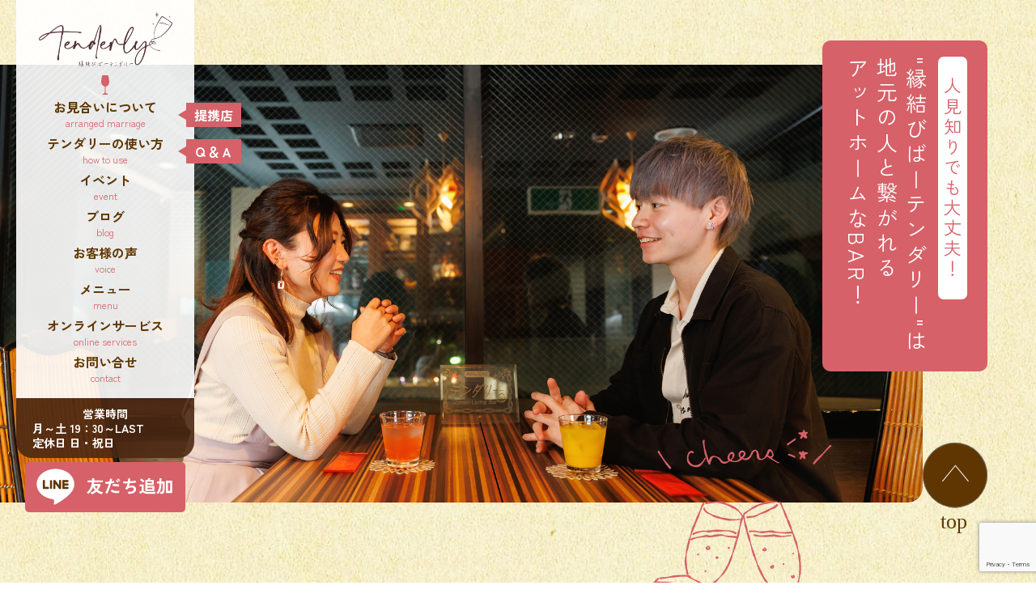

--- FILE ---
content_type: text/html; charset=UTF-8
request_url: https://bar-tenderly.com/
body_size: 21892
content:
<!doctype html>
<html><head>  
	<meta charset="utf-8">
	<title>Bar 縁結びばーテンダリー - 縁繋ぎのパワースポット -</title>
	<link rel="alternate" type="application/rss+xml" title="Bar 縁結びばーテンダリー &#8211; 縁繋ぎのパワースポット RSSフィード" href="https://bar-tenderly.com/feed/">
   
	<!-- Favicon, Thumbnail image -->
   <link rel="shortcut icon" href="https://bar-tenderly.com/wp-content/themes/tenderly/img/favicon.ico">
    
	<meta name=viewport content="width=device-width, initial-scale=1">

  <script src="https://ajax.googleapis.com/ajax/libs/jquery/3.7.1/jquery.min.js"></script>
  
  <link rel="preconnect" href="https://fonts.googleapis.com">
  <link rel="preconnect" href="https://fonts.gstatic.com" crossorigin>
  <link href="https://fonts.googleapis.com/css2?family=Zen+Kaku+Gothic+New:wght@300;400;500;700;900&display=swap" rel="stylesheet">

  <script src="https://bar-tenderly.com/wp-content/themes/tenderly/js/jquery.sliderPro.js"></script>
  <link href="https://bar-tenderly.com/wp-content/themes/tenderly/css/slider-pro.css" rel="stylesheet">

	<link href="https://bar-tenderly.com/wp-content/themes/tenderly/css/sanitize.css " rel="stylesheet">
	<link href="https://bar-tenderly.com/wp-content/themes/tenderly/css/style.css" rel="stylesheet">
  
	<!-- External files -->
  <link rel="stylesheet" href="https://bar-tenderly.com/wp-content/themes/tenderly/style.css">
  
	<link href="https://bar-tenderly.com/wp-content/themes/tenderly/favicon.ico" rel="icon">
	<link href="https://bar-tenderly.com/wp-content/themes/tenderly/apple-touch-icon.png" rel="apple-touch-icon">
  
		<!-- All in One SEO 4.5.6 - aioseo.com -->
		<meta name="robots" content="max-image-preview:large" />
		<link rel="canonical" href="https://bar-tenderly.com/" />
		<link rel="next" href="https://bar-tenderly.com/page/2/" />
		<meta name="generator" content="All in One SEO (AIOSEO) 4.5.6" />
		<meta property="og:locale" content="ja_JP" />
		<meta property="og:site_name" content="Bar 縁結びばーテンダリー - 縁繋ぎのパワースポット -" />
		<meta property="og:type" content="website" />
		<meta property="og:title" content="Bar 縁結びばーテンダリー - 縁繋ぎのパワースポット -" />
		<meta property="og:url" content="https://bar-tenderly.com/" />
		<meta name="twitter:card" content="summary" />
		<meta name="twitter:title" content="Bar 縁結びばーテンダリー - 縁繋ぎのパワースポット -" />
		<script type="application/ld+json" class="aioseo-schema">
			{"@context":"https:\/\/schema.org","@graph":[{"@type":"BreadcrumbList","@id":"https:\/\/bar-tenderly.com\/#breadcrumblist","itemListElement":[{"@type":"ListItem","@id":"https:\/\/bar-tenderly.com\/#listItem","position":1,"name":"\u5bb6"}]},{"@type":"CollectionPage","@id":"https:\/\/bar-tenderly.com\/#collectionpage","url":"https:\/\/bar-tenderly.com\/","name":"Bar \u7e01\u7d50\u3073\u3070\u30fc\u30c6\u30f3\u30c0\u30ea\u30fc - \u7e01\u7e4b\u304e\u306e\u30d1\u30ef\u30fc\u30b9\u30dd\u30c3\u30c8 -","inLanguage":"ja","isPartOf":{"@id":"https:\/\/bar-tenderly.com\/#website"},"breadcrumb":{"@id":"https:\/\/bar-tenderly.com\/#breadcrumblist"},"about":{"@id":"https:\/\/bar-tenderly.com\/#organization"}},{"@type":"Organization","@id":"https:\/\/bar-tenderly.com\/#organization","name":"Bar \u7e01\u7d50\u3073\u3070\u30fc\u30c6\u30f3\u30c0\u30ea\u30fc - \u7e01\u7e4b\u304e\u306e\u30d1\u30ef\u30fc\u30b9\u30dd\u30c3\u30c8","url":"https:\/\/bar-tenderly.com\/"},{"@type":"WebSite","@id":"https:\/\/bar-tenderly.com\/#website","url":"https:\/\/bar-tenderly.com\/","name":"Bar \u7e01\u7d50\u3073\u3070\u30fc\u30c6\u30f3\u30c0\u30ea\u30fc - \u7e01\u7e4b\u304e\u306e\u30d1\u30ef\u30fc\u30b9\u30dd\u30c3\u30c8","inLanguage":"ja","publisher":{"@id":"https:\/\/bar-tenderly.com\/#organization"},"potentialAction":{"@type":"SearchAction","target":{"@type":"EntryPoint","urlTemplate":"https:\/\/bar-tenderly.com\/?s={search_term_string}"},"query-input":"required name=search_term_string"}}]}
		</script>
		<!-- All in One SEO -->

<style id='wp-img-auto-sizes-contain-inline-css' type='text/css'>
img:is([sizes=auto i],[sizes^="auto," i]){contain-intrinsic-size:3000px 1500px}
/*# sourceURL=wp-img-auto-sizes-contain-inline-css */
</style>
<link rel='stylesheet' id='sbi_styles-css' href='https://bar-tenderly.com/wp-content/plugins/instagram-feed/css/sbi-styles.min.css?ver=6.2.8' type='text/css' media='all' />
<style id='wp-emoji-styles-inline-css' type='text/css'>

	img.wp-smiley, img.emoji {
		display: inline !important;
		border: none !important;
		box-shadow: none !important;
		height: 1em !important;
		width: 1em !important;
		margin: 0 0.07em !important;
		vertical-align: -0.1em !important;
		background: none !important;
		padding: 0 !important;
	}
/*# sourceURL=wp-emoji-styles-inline-css */
</style>
<style id='wp-block-library-inline-css' type='text/css'>
:root{--wp-block-synced-color:#7a00df;--wp-block-synced-color--rgb:122,0,223;--wp-bound-block-color:var(--wp-block-synced-color);--wp-editor-canvas-background:#ddd;--wp-admin-theme-color:#007cba;--wp-admin-theme-color--rgb:0,124,186;--wp-admin-theme-color-darker-10:#006ba1;--wp-admin-theme-color-darker-10--rgb:0,107,160.5;--wp-admin-theme-color-darker-20:#005a87;--wp-admin-theme-color-darker-20--rgb:0,90,135;--wp-admin-border-width-focus:2px}@media (min-resolution:192dpi){:root{--wp-admin-border-width-focus:1.5px}}.wp-element-button{cursor:pointer}:root .has-very-light-gray-background-color{background-color:#eee}:root .has-very-dark-gray-background-color{background-color:#313131}:root .has-very-light-gray-color{color:#eee}:root .has-very-dark-gray-color{color:#313131}:root .has-vivid-green-cyan-to-vivid-cyan-blue-gradient-background{background:linear-gradient(135deg,#00d084,#0693e3)}:root .has-purple-crush-gradient-background{background:linear-gradient(135deg,#34e2e4,#4721fb 50%,#ab1dfe)}:root .has-hazy-dawn-gradient-background{background:linear-gradient(135deg,#faaca8,#dad0ec)}:root .has-subdued-olive-gradient-background{background:linear-gradient(135deg,#fafae1,#67a671)}:root .has-atomic-cream-gradient-background{background:linear-gradient(135deg,#fdd79a,#004a59)}:root .has-nightshade-gradient-background{background:linear-gradient(135deg,#330968,#31cdcf)}:root .has-midnight-gradient-background{background:linear-gradient(135deg,#020381,#2874fc)}:root{--wp--preset--font-size--normal:16px;--wp--preset--font-size--huge:42px}.has-regular-font-size{font-size:1em}.has-larger-font-size{font-size:2.625em}.has-normal-font-size{font-size:var(--wp--preset--font-size--normal)}.has-huge-font-size{font-size:var(--wp--preset--font-size--huge)}.has-text-align-center{text-align:center}.has-text-align-left{text-align:left}.has-text-align-right{text-align:right}.has-fit-text{white-space:nowrap!important}#end-resizable-editor-section{display:none}.aligncenter{clear:both}.items-justified-left{justify-content:flex-start}.items-justified-center{justify-content:center}.items-justified-right{justify-content:flex-end}.items-justified-space-between{justify-content:space-between}.screen-reader-text{border:0;clip-path:inset(50%);height:1px;margin:-1px;overflow:hidden;padding:0;position:absolute;width:1px;word-wrap:normal!important}.screen-reader-text:focus{background-color:#ddd;clip-path:none;color:#444;display:block;font-size:1em;height:auto;left:5px;line-height:normal;padding:15px 23px 14px;text-decoration:none;top:5px;width:auto;z-index:100000}html :where(.has-border-color){border-style:solid}html :where([style*=border-top-color]){border-top-style:solid}html :where([style*=border-right-color]){border-right-style:solid}html :where([style*=border-bottom-color]){border-bottom-style:solid}html :where([style*=border-left-color]){border-left-style:solid}html :where([style*=border-width]){border-style:solid}html :where([style*=border-top-width]){border-top-style:solid}html :where([style*=border-right-width]){border-right-style:solid}html :where([style*=border-bottom-width]){border-bottom-style:solid}html :where([style*=border-left-width]){border-left-style:solid}html :where(img[class*=wp-image-]){height:auto;max-width:100%}:where(figure){margin:0 0 1em}html :where(.is-position-sticky){--wp-admin--admin-bar--position-offset:var(--wp-admin--admin-bar--height,0px)}@media screen and (max-width:600px){html :where(.is-position-sticky){--wp-admin--admin-bar--position-offset:0px}}

/*# sourceURL=wp-block-library-inline-css */
</style><style id='global-styles-inline-css' type='text/css'>
:root{--wp--preset--aspect-ratio--square: 1;--wp--preset--aspect-ratio--4-3: 4/3;--wp--preset--aspect-ratio--3-4: 3/4;--wp--preset--aspect-ratio--3-2: 3/2;--wp--preset--aspect-ratio--2-3: 2/3;--wp--preset--aspect-ratio--16-9: 16/9;--wp--preset--aspect-ratio--9-16: 9/16;--wp--preset--color--black: #000000;--wp--preset--color--cyan-bluish-gray: #abb8c3;--wp--preset--color--white: #ffffff;--wp--preset--color--pale-pink: #f78da7;--wp--preset--color--vivid-red: #cf2e2e;--wp--preset--color--luminous-vivid-orange: #ff6900;--wp--preset--color--luminous-vivid-amber: #fcb900;--wp--preset--color--light-green-cyan: #7bdcb5;--wp--preset--color--vivid-green-cyan: #00d084;--wp--preset--color--pale-cyan-blue: #8ed1fc;--wp--preset--color--vivid-cyan-blue: #0693e3;--wp--preset--color--vivid-purple: #9b51e0;--wp--preset--gradient--vivid-cyan-blue-to-vivid-purple: linear-gradient(135deg,rgb(6,147,227) 0%,rgb(155,81,224) 100%);--wp--preset--gradient--light-green-cyan-to-vivid-green-cyan: linear-gradient(135deg,rgb(122,220,180) 0%,rgb(0,208,130) 100%);--wp--preset--gradient--luminous-vivid-amber-to-luminous-vivid-orange: linear-gradient(135deg,rgb(252,185,0) 0%,rgb(255,105,0) 100%);--wp--preset--gradient--luminous-vivid-orange-to-vivid-red: linear-gradient(135deg,rgb(255,105,0) 0%,rgb(207,46,46) 100%);--wp--preset--gradient--very-light-gray-to-cyan-bluish-gray: linear-gradient(135deg,rgb(238,238,238) 0%,rgb(169,184,195) 100%);--wp--preset--gradient--cool-to-warm-spectrum: linear-gradient(135deg,rgb(74,234,220) 0%,rgb(151,120,209) 20%,rgb(207,42,186) 40%,rgb(238,44,130) 60%,rgb(251,105,98) 80%,rgb(254,248,76) 100%);--wp--preset--gradient--blush-light-purple: linear-gradient(135deg,rgb(255,206,236) 0%,rgb(152,150,240) 100%);--wp--preset--gradient--blush-bordeaux: linear-gradient(135deg,rgb(254,205,165) 0%,rgb(254,45,45) 50%,rgb(107,0,62) 100%);--wp--preset--gradient--luminous-dusk: linear-gradient(135deg,rgb(255,203,112) 0%,rgb(199,81,192) 50%,rgb(65,88,208) 100%);--wp--preset--gradient--pale-ocean: linear-gradient(135deg,rgb(255,245,203) 0%,rgb(182,227,212) 50%,rgb(51,167,181) 100%);--wp--preset--gradient--electric-grass: linear-gradient(135deg,rgb(202,248,128) 0%,rgb(113,206,126) 100%);--wp--preset--gradient--midnight: linear-gradient(135deg,rgb(2,3,129) 0%,rgb(40,116,252) 100%);--wp--preset--font-size--small: 13px;--wp--preset--font-size--medium: 20px;--wp--preset--font-size--large: 36px;--wp--preset--font-size--x-large: 42px;--wp--preset--spacing--20: 0.44rem;--wp--preset--spacing--30: 0.67rem;--wp--preset--spacing--40: 1rem;--wp--preset--spacing--50: 1.5rem;--wp--preset--spacing--60: 2.25rem;--wp--preset--spacing--70: 3.38rem;--wp--preset--spacing--80: 5.06rem;--wp--preset--shadow--natural: 6px 6px 9px rgba(0, 0, 0, 0.2);--wp--preset--shadow--deep: 12px 12px 50px rgba(0, 0, 0, 0.4);--wp--preset--shadow--sharp: 6px 6px 0px rgba(0, 0, 0, 0.2);--wp--preset--shadow--outlined: 6px 6px 0px -3px rgb(255, 255, 255), 6px 6px rgb(0, 0, 0);--wp--preset--shadow--crisp: 6px 6px 0px rgb(0, 0, 0);}:where(.is-layout-flex){gap: 0.5em;}:where(.is-layout-grid){gap: 0.5em;}body .is-layout-flex{display: flex;}.is-layout-flex{flex-wrap: wrap;align-items: center;}.is-layout-flex > :is(*, div){margin: 0;}body .is-layout-grid{display: grid;}.is-layout-grid > :is(*, div){margin: 0;}:where(.wp-block-columns.is-layout-flex){gap: 2em;}:where(.wp-block-columns.is-layout-grid){gap: 2em;}:where(.wp-block-post-template.is-layout-flex){gap: 1.25em;}:where(.wp-block-post-template.is-layout-grid){gap: 1.25em;}.has-black-color{color: var(--wp--preset--color--black) !important;}.has-cyan-bluish-gray-color{color: var(--wp--preset--color--cyan-bluish-gray) !important;}.has-white-color{color: var(--wp--preset--color--white) !important;}.has-pale-pink-color{color: var(--wp--preset--color--pale-pink) !important;}.has-vivid-red-color{color: var(--wp--preset--color--vivid-red) !important;}.has-luminous-vivid-orange-color{color: var(--wp--preset--color--luminous-vivid-orange) !important;}.has-luminous-vivid-amber-color{color: var(--wp--preset--color--luminous-vivid-amber) !important;}.has-light-green-cyan-color{color: var(--wp--preset--color--light-green-cyan) !important;}.has-vivid-green-cyan-color{color: var(--wp--preset--color--vivid-green-cyan) !important;}.has-pale-cyan-blue-color{color: var(--wp--preset--color--pale-cyan-blue) !important;}.has-vivid-cyan-blue-color{color: var(--wp--preset--color--vivid-cyan-blue) !important;}.has-vivid-purple-color{color: var(--wp--preset--color--vivid-purple) !important;}.has-black-background-color{background-color: var(--wp--preset--color--black) !important;}.has-cyan-bluish-gray-background-color{background-color: var(--wp--preset--color--cyan-bluish-gray) !important;}.has-white-background-color{background-color: var(--wp--preset--color--white) !important;}.has-pale-pink-background-color{background-color: var(--wp--preset--color--pale-pink) !important;}.has-vivid-red-background-color{background-color: var(--wp--preset--color--vivid-red) !important;}.has-luminous-vivid-orange-background-color{background-color: var(--wp--preset--color--luminous-vivid-orange) !important;}.has-luminous-vivid-amber-background-color{background-color: var(--wp--preset--color--luminous-vivid-amber) !important;}.has-light-green-cyan-background-color{background-color: var(--wp--preset--color--light-green-cyan) !important;}.has-vivid-green-cyan-background-color{background-color: var(--wp--preset--color--vivid-green-cyan) !important;}.has-pale-cyan-blue-background-color{background-color: var(--wp--preset--color--pale-cyan-blue) !important;}.has-vivid-cyan-blue-background-color{background-color: var(--wp--preset--color--vivid-cyan-blue) !important;}.has-vivid-purple-background-color{background-color: var(--wp--preset--color--vivid-purple) !important;}.has-black-border-color{border-color: var(--wp--preset--color--black) !important;}.has-cyan-bluish-gray-border-color{border-color: var(--wp--preset--color--cyan-bluish-gray) !important;}.has-white-border-color{border-color: var(--wp--preset--color--white) !important;}.has-pale-pink-border-color{border-color: var(--wp--preset--color--pale-pink) !important;}.has-vivid-red-border-color{border-color: var(--wp--preset--color--vivid-red) !important;}.has-luminous-vivid-orange-border-color{border-color: var(--wp--preset--color--luminous-vivid-orange) !important;}.has-luminous-vivid-amber-border-color{border-color: var(--wp--preset--color--luminous-vivid-amber) !important;}.has-light-green-cyan-border-color{border-color: var(--wp--preset--color--light-green-cyan) !important;}.has-vivid-green-cyan-border-color{border-color: var(--wp--preset--color--vivid-green-cyan) !important;}.has-pale-cyan-blue-border-color{border-color: var(--wp--preset--color--pale-cyan-blue) !important;}.has-vivid-cyan-blue-border-color{border-color: var(--wp--preset--color--vivid-cyan-blue) !important;}.has-vivid-purple-border-color{border-color: var(--wp--preset--color--vivid-purple) !important;}.has-vivid-cyan-blue-to-vivid-purple-gradient-background{background: var(--wp--preset--gradient--vivid-cyan-blue-to-vivid-purple) !important;}.has-light-green-cyan-to-vivid-green-cyan-gradient-background{background: var(--wp--preset--gradient--light-green-cyan-to-vivid-green-cyan) !important;}.has-luminous-vivid-amber-to-luminous-vivid-orange-gradient-background{background: var(--wp--preset--gradient--luminous-vivid-amber-to-luminous-vivid-orange) !important;}.has-luminous-vivid-orange-to-vivid-red-gradient-background{background: var(--wp--preset--gradient--luminous-vivid-orange-to-vivid-red) !important;}.has-very-light-gray-to-cyan-bluish-gray-gradient-background{background: var(--wp--preset--gradient--very-light-gray-to-cyan-bluish-gray) !important;}.has-cool-to-warm-spectrum-gradient-background{background: var(--wp--preset--gradient--cool-to-warm-spectrum) !important;}.has-blush-light-purple-gradient-background{background: var(--wp--preset--gradient--blush-light-purple) !important;}.has-blush-bordeaux-gradient-background{background: var(--wp--preset--gradient--blush-bordeaux) !important;}.has-luminous-dusk-gradient-background{background: var(--wp--preset--gradient--luminous-dusk) !important;}.has-pale-ocean-gradient-background{background: var(--wp--preset--gradient--pale-ocean) !important;}.has-electric-grass-gradient-background{background: var(--wp--preset--gradient--electric-grass) !important;}.has-midnight-gradient-background{background: var(--wp--preset--gradient--midnight) !important;}.has-small-font-size{font-size: var(--wp--preset--font-size--small) !important;}.has-medium-font-size{font-size: var(--wp--preset--font-size--medium) !important;}.has-large-font-size{font-size: var(--wp--preset--font-size--large) !important;}.has-x-large-font-size{font-size: var(--wp--preset--font-size--x-large) !important;}
/*# sourceURL=global-styles-inline-css */
</style>

<style id='classic-theme-styles-inline-css' type='text/css'>
/*! This file is auto-generated */
.wp-block-button__link{color:#fff;background-color:#32373c;border-radius:9999px;box-shadow:none;text-decoration:none;padding:calc(.667em + 2px) calc(1.333em + 2px);font-size:1.125em}.wp-block-file__button{background:#32373c;color:#fff;text-decoration:none}
/*# sourceURL=/wp-includes/css/classic-themes.min.css */
</style>
<link rel='stylesheet' id='contact-form-7-css' href='https://bar-tenderly.com/wp-content/plugins/contact-form-7/includes/css/styles.css?ver=5.8.7' type='text/css' media='all' />
<link rel="https://api.w.org/" href="https://bar-tenderly.com/wp-json/" /><link rel="EditURI" type="application/rsd+xml" title="RSD" href="https://bar-tenderly.com/xmlrpc.php?rsd" />
<meta name="generator" content="WordPress 6.9" />
  
  <!-- Google tag (gtag.js) -->
  <script async src="https://www.googletagmanager.com/gtag/js?id=G-8SH3WE6M4S"></script>
  <script>
    window.dataLayer = window.dataLayer || [];
    function gtag(){dataLayer.push(arguments);}
    gtag('js', new Date());

    gtag('config', 'G-8SH3WE6M4S');
  </script>
</head>

<body>
  <header>
    <article id="headNav">
      <input id="nav-input" type="checkbox" class="nav-unshown">
      <label id="nav-open" for="nav-input"><span></span><p>menu</p></label>
      <label class="nav-unshown" id="nav-close"></label>
      <nav class="headNavlist">
        <div>
          <h1 class="headLogo">
            <a href="/">
              <img src="/wp-content/themes/tenderly/img/base/logo.png" alt="Tenderly 縁結びばーテンダリー">
            </a>
          </h1>
          <img src="/wp-content/themes/tenderly/img/base/glassIcon.svg">
          <ul>
            <li><a href="/marriage">お見合いについて<span>arranged marriage</span></a><a href="/marriage#partnerWrap">提携店</a></li>
            <li><a href="/use">テンダリーの使い方<span>how to use</span></a><a href="/use#usefaqWrap">Ｑ＆Ａ</a></li>
            <li><a href="/category/event">イベント<span>event</span></a></li>
            <li><a href="/category/blog">ブログ<span>blog</span></a></li>
            <li><a href="/voice">お客様の声<span>voice</span></a></li>
            <li><a href="/menu">メニュー<span>menu</span></a></li>
            <li><a href="https://bartenderly.base.shop" target="_blank">オンラインサービス<span>online services</span></a></li>
            <li><a href="/contact">お問い合せ<span>contact</span></a></li>
          </ul>
        </div>
        <div>
          <p>営業時間</p>
          <p>月～土  19：30～LAST<br>定休日  日・祝日</p>
        </div>
        <a href="https://lin.ee/Zaa8Wwq" target="_blank"><img src="/wp-content/themes/tenderly/img/base/lineIcon02.png" alt="LINE 友だち追加"></a>
      </nav>
    </article>
  </header>
  <aside class="spheadLogo"><a href="/"><img src="/wp-content/themes/tenderly/img/base/logo.png" alt="Tenderly 縁結びばーテンダリー"></a></aside>
  <main><script>
  $(document).ready(function(){
    $( '#mainslide' ).sliderPro({
      width: '100%', //横幅を設定｡初期:500 ...数値や％で設定・％の場合は'100%'といったように''をつける
      autoHeight: true,
      //aspectRatio: 2.173913043478261,
      imageScaleMode: 'none', //画像のスケールモード(background-sizeみたいなもの) 初期:'cover' ...'cover', 'contain', 'exact' and 'none'
      centerImage: true,
      autoplay: true,
      autoplayDelay: 6000,
      autoplayOnHover: 'none',
      arrows: false,
      fade:true,
      buttons: false,
      touchSwipe: false,
      centerImage:true,
      slideDistance: 0,
      fadeDuration: 3000,
      smallsize:600,
      breakpoints: {
        600: {
        }
      }        
    });
  });
</script>
<article id="topslideWrap">
  <div class="slider-pro" id="mainslide">
    <div class="sp-slides">
      <div class="sp-slide">
        <img class="sp-image" src="/wp-content/themes/tenderly/img/front/mainSlide01.png" data-small="/wp-content/themes/tenderly/img/front/mainSlidesp01.png" alt=""/>
      </div>
      <div class="sp-slide">
        <img class="sp-image" src="/wp-content/themes/tenderly/img/front/mainSlide02.png" data-small="/wp-content/themes/tenderly/img/front/mainSlidesp02.png" alt=""/>
      </div>
      <div class="sp-slide">
        <img class="sp-image" src="/wp-content/themes/tenderly/img/front/mainSlide03.png" data-small="/wp-content/themes/tenderly/img/front/mainSlidesp03.png" alt=""/>
      </div>
      <div class="sp-slide">
        <img class="sp-image" src="/wp-content/themes/tenderly/img/front/mainSlide04.png" data-small="/wp-content/themes/tenderly/img/front/mainSlidesp04.png" alt=""/>
      </div>
    </div>
  </div>
  <div class="topmainCopy">
    <h3>人見知りでも大丈夫！</h3>
    <h2>"縁結びばーテンダリー"は<br>
    地元の人と繋がれる<br>
    アットホームなBAR！</h2>
  </div>
  <img src="/wp-content/themes/tenderly/img/front/cheereImg.svg">
</article>
<article id="topfirstWrap">
  <section id="topfirstSection">
    <div>
      <p>一人でも、複数でも<br>
    その日の気分の飲み方で<br>
    新しい出会いを<br class="sp">［縁結びばーテンダリー］に<br>
    探しに来てください</p>
    </div>
    <img src="/wp-content/themes/tenderly/img/front/fronImg01.png">
  </section>
</article>
<article id="aboutWrap">
  <section id="aboutSection">
    <img src="/wp-content/themes/tenderly/img/front/fronImg02.png">
    <div>
      <ul class="aboutList01">
        <li>
          <img src="/wp-content/themes/tenderly/img/base/glassIcon02.svg">
          <p>高額商品がないから安心して飲める</p>
        </li>
        <li>
          <img src="/wp-content/themes/tenderly/img/base/glassIcon02.svg">
          <p>無理にアルコールを飲まなくて大丈夫(ノンアルのお客様も多い!)</p>
        </li>
        <li>
          <img src="/wp-content/themes/tenderly/img/base/glassIcon02.svg">
          <p>デリバリーで好きな商品を頼んでOK!(お客様がお支払い)</p>
        </li>
        <li>
          <img src="/wp-content/themes/tenderly/img/base/glassIcon02.svg">
          <p>ママがすぐに話しかけてくれるから1人でも入りやすい</p>
        </li>
        <li>
          <img src="/wp-content/themes/tenderly/img/base/glassIcon02.svg">
          <p>共通の話題を作ってくれる</p>
        </li>
      </ul>
      <img src="/wp-content/themes/tenderly/img/front/fronImg02.png">
      <ul class="aboutList02">
        <li>
          <div>
            <img src="/wp-content/themes/tenderly/img/front/aboutIcon01.svg">
          </div>
          <div>
            <h4>営業時間<br><span>月～土 19:30~LAST<br>定休日 日･祝日</span></h4>
          </div>
        </li>
        <li>
          <div>
            <img src="/wp-content/themes/tenderly/img/front/aboutIcon02.svg">
          </div>
          <div>
          <h4>お客様の声</h4>
          </div>
        </li>
        <li>
          <div>
            <img src="/wp-content/themes/tenderly/img/front/aboutIcon03.svg">
          </div>
          <div>
          <h4>メニュー</h4>
          </div>
        </li>
        <li>
          <div>
            <img src="/wp-content/themes/tenderly/img/front/aboutIcon04.svg">
          </div>
          <div>
          <h4>お見合い<br>Plan</h4>
          </div>
        </li>
      </ul>
      <p>※常時異性がいるタイプのお店ではありません。</p>
    </div>
    <span class="floatTitle"><img src="/wp-content/themes/tenderly/img/front/aboutTitle.svg"></span>
  </section>
</article>
<article id="faqWrap">
  <section id="faqSection">
    <div class="titleBox">
      <h3>Q&A</h3>
      <h2>よくあるご質問</h2>
    </div>
    <ul class="faqList">
                        <li class="faqlistBox">
        <label for="faq1">
          <img src="/wp-content/themes/tenderly/img/base/faqIcon.svg">
          <h4>いきなり異性と話すことが苦手ですが大丈夫でしょうか？</h4>
        </label>
        <input type="checkbox" id="faq1">
        <div>
          <p>お話が苦手な方でも、時事ネタや、共通の話題を探すなど、店員が積極的にお話に参加します。その場の雰囲気もあると考えておりますので、一度テンダリーにお越しになって体験してみてください。</p>
        </div>
      </li>
                  <li class="faqlistBox">
        <label for="faq2">
          <img src="/wp-content/themes/tenderly/img/base/faqIcon.svg">
          <h4>年齢が上になりますが大丈夫でしょうか？</h4>
        </label>
        <input type="checkbox" id="faq2">
        <div>
          <p>年齢に関係なく、楽しくお話ができる環境を用意できるようにしております。またその場で出会いがなくとも、後日、セットアップなどのご協力をいたしますので、まずは安心してお店にお越しください。</p>
        </div>
      </li>
                  <li class="faqlistBox">
        <label for="faq3">
          <img src="/wp-content/themes/tenderly/img/base/faqIcon.svg">
          <h4>駐車場はありますか？</h4>
        </label>
        <input type="checkbox" id="faq3">
        <div>
          <p>当店に駐車場はございません。公共交通機関をご利用になるか、お車でお越しの方は近隣の駐車場をご利用ください。</p>
        </div>
      </li>
                  <li class="faqlistBox">
        <label for="faq4">
          <img src="/wp-content/themes/tenderly/img/base/faqIcon.svg">
          <h4>電子マネーは使えますか？</h4>
        </label>
        <input type="checkbox" id="faq4">
        <div>
          <p>現金、PayPay, auPayでの決済が可能です。</p>
        </div>
      </li>
                  <li class="faqlistBox">
        <label for="faq5">
          <img src="/wp-content/themes/tenderly/img/base/faqIcon.svg">
          <h4>縁結びばーテンダリーってどんなお店？</h4>
        </label>
        <input type="checkbox" id="faq5">
        <div>
          <p>BARですが靴を脱いで上がる他にはないスタイルのお店です。カウンター席と座敷があり、おひとりでご来店の方はカウンター席に、３名以上のグループでご来店のお客様は座敷でと、飲み方を選べます。<br />
初来店は緊張するかと思いますが、カウンター席にてママがお話をふっていきますので、安心してご来店ください。</p>
        </div>
      </li>
                  <li class="faqlistBox">
        <label for="faq6">
          <img src="/wp-content/themes/tenderly/img/base/faqIcon.svg">
          <h4>予約について</h4>
        </label>
        <input type="checkbox" id="faq6">
        <div>
          <p>平日は予約がなくてもお店に入ることができますが、金曜日土曜日は込み合うことが多いので事前予約をお勧めいたします。お客様の状況によっては入店をお断りさせていただくことがございます。</p>
        </div>
      </li>
                      </ul>
    <span class="floatTitle"><img src="/wp-content/themes/tenderly/img/front/faqTitle.svg"></span>
  </section>
</article>
<article id="strengthWrap">
  <section id="strengthSection">
    <div class="titleBox">
      <h3>Strength</h3>
      <h2>選ばれる理由</h2>
    </div>
    <div class="strengthBox">
      <img src="/wp-content/themes/tenderly/img/front/strengthImg01.png">
      <div>
        <h4>長年の実績</h4>
        <p>20年以上の実績あり。以前は香川県で婚活パーティーや合コンを セッティングしているお店はありませんでした。オープン当初の お客様や結婚したカップルも縁ママを慕って集まって来ます。</p>
      </div>
    </div>
    <div class="strengthBox">
      <div class="strengthimgBox">
        <img src="/wp-content/themes/tenderly/img/front/strengthImg02.png">
        <img src="/wp-content/themes/tenderly/img/front/strengthImg03.png">
      </div>
      <div>
        <h4>繋がりを大切にする</h4>
        <p>お客様同士の繋がりが自然に出来て、気づきと学びと人脈が得られます。 今も昔も彼氏彼女ができたきっかけの1位は友人知人の紹介 なので、縁結びばーテンダリーで大勢の人が友人知人ができたことは大変喜ばれています。</p>
      </div>
    </div>
    <div class="strengthBox">
      <img src="/wp-content/themes/tenderly/img/front/strengthImg04.png">
      <div>
        <h4>1人でも安心して楽しめる</h4>
        <p>Barの良いところは、1人で来店されるお客様との会話を大事にするところ。そして、既婚者であるママが様々な相談に乗ってくれたり、情報を提供してくれます。常連のお客様たちが話しかけてくれたりと、アットホームなお店なので安心して飲みに来てくださいね。</p>
      </div>
    </div>
  </section>
  <span class="floatTitle"><img src="/wp-content/themes/tenderly/img/front/strengthTitle.svg"></span>
</article>
<article id="mamaWrap">
  <section id="mamaSection">
    <div class="mamatextBox">
      <div class="titleBox">
        <h3> I am mama</h3>
        <h2>ママの紹介</h2>
      </div>
      <img src="https://bar-tenderly.com/wp-content/uploads/2024/02/mamaImg01.png">
      <p>2005年3月31日に香川県高松市亀井町に縁結びばーテンダリーをオープン<br />
<br />
起業の動機は、PTA役員をしていた2000年頃、 これからはきっと女性が一人でも飲みに行く時代になるだろうから緊張せずにドアを開けれるBARがあればいいと直感が走り、 専業主婦から一念発起、テンダリーをオープンしました。<br />
<br />
オープンからしばらく経ったある日に飲みに来てくれた20代の男性に 「彼女が 欲しいので誰かいい人がいたら紹介してください」と頼まれたことがきっかけとなり、 テンダリーで独身者交流会を開催したところ、毎月、 立ったままでも構わないので参加させてくださいと申し込みが続々と入る程の大盛況で数え切れないカップルが誕生しました。<br />
<br />
66組のお客様同士の結婚カップルが誕生し、 親友から「沢山のご縁ができる店だからテンダリーという店名の前に縁結びと付けた方がいいよ」とアドバイスをもらい、 迷いに迷って縁結びばーテンダリーに変更しました。<br />
<br />
経営は右肩上がりとはいかず赤字の月もあり苦しかった時が続きましたが、 沢山のお客様がそっと優しく言葉をかけてくれたり、何も言わずに笑顔で飲みに来てくれたりと、見守ってくれたお蔭で20年以上続けられています。<br />
<br />
今の時代はスマホひとつで世界中の人といつでも出会える便利な世の中になりましたが、 相手が何を思い、どう感じて欲しいか等の心の内や状況を理解するこ とはネットではそれを知ることはできません。<br />
<br />
リアルの世界で人と関わり、相手 の本音や気持ちや想いを感じてあげることが恋愛のスタートなのです。<br />
<br />
こういった恋愛のコツやスキルを身に着けられる縁結びばーテンダリーの醍醐 味を是非一度、体験しにきてください。</p>
    </div>
    <div class="mamaprofBox">
      <img src="https://bar-tenderly.com/wp-content/uploads/2024/02/mamaImg01.png">
      <img src="https://bar-tenderly.com/wp-content/uploads/2024/02/mamaImg02.png">
      <h4>管東佑衣子</h4>
      <div>
        <h4>活　動</h4>
        <p>縁結びばーテンダリー<br />
九星気学風水鑑定士<br />
整理収納アドバイザー<br />
結婚占寄添人<br />
元一般社団法人ファミリーベースネット代表<br />
元香川県少年警察補導員<br />
経済産業省補助金採択事業　四国で唯一の寄添人</p>
        <a href="https://kekkon-uranai.jp/ku/top/" target="_blank"><img src="/wp-content/themes/tenderly/img/front/kekkonuranaiBanner.png"></a>
      </div>
      <span class="floatTitle"><img src="/wp-content/themes/tenderly/img/front/mamaTitle.svg"></span>
    </div>
  </section>
</article>
<article id="matchinWrap">
  <section id="matchingSection">
    <div class="titleBox">
      <h3>Matching</h3>
      <h2>縁結びばーテンダリーでマッチした数</h2>
    </div>
    <div class="matchingBox">
      <img src="/wp-content/themes/tenderly/img/front/matchingIcon01.png">
      <div>
        <img src="/wp-content/themes/tenderly/img/front/matchingIcon02.png">
        <img src="/wp-content/themes/tenderly/img/front/matchingIcon03.png">
        <img src="/wp-content/themes/tenderly/img/front/matchingIcon04.png">
        <img src="/wp-content/themes/tenderly/img/front/matchingIcon05.png">
      </div>
    </div>
    <span class="floatTitle"><img src="/wp-content/themes/tenderly/img/front/matchingTitle.svg"></span>
  </section>
</article>
<article id="voiceWrap">
  <section id="voiceSection">
    <div class="titleBox">
      <h3>Voice</h3>
      <h2>お客様の声</h2>
    </div>
    <div>
      <h4>友達の紹介で</h4>
      <p>ママとマスターのお人柄も素晴らしく、テンダリーは楽しく落ち着ける場所でもあります。<br>
      普段なら出会うことのない職種、県外の方達とも交流することができました！<br>
      そしてお二人のおかげで今の旦那さんとも出会い、結婚することができました！とても感謝しております！<br>
      恋人探しに限らず、新しい出会いを見つけるには最適の場所です！</p>
      <a href="/voice" class="linkBtn">もっと見る</a>
    </div>
    <img src="/wp-content/themes/tenderly/img/front/voiceImg01.svg">
    <span class="floatTitle"><img src="/wp-content/themes/tenderly/img/front/voiceTitle.svg"></span>
  </section>
</article>
<article id="eventWrap">
  <section id="eventSection">
    <img src="/wp-content/themes/tenderly/img/front/eventImg01.png">
    <div>
      <div class="titleBox">
        <h3>Event</h3>
        <h2>イベント</h2>
      </div>
      <img src="/wp-content/themes/tenderly/img/front/eventImg01.png">
      <p>合コン、年代別飲み会、BBQ、各種占いイベントなど、<br>いろいろな企画を開催しています。</p>
      <a href="/category/event" class="linkBtn">イベント一覧へ</a>
      <span class="floatTitle"><img src="/wp-content/themes/tenderly/img/front/eventTitle.svg"></span>
    </div>
  </section>
</article>
<article id="licqWrap">
  <section id="licqtitleSection">
    <div class="titleBox">
      <h3>LICQ</h3>
      <h2>恋愛能力診断</h2>
    </div>
    <img src="/wp-content/themes/tenderly/img/front/licqTitle.png">
    <h4>「なんか最近、恋うまくいかないなぁ…」って思ってるなら、<br>それ、運のせいじゃないかもしれませんよ？</h4>
  </section>
  <section id="licqSection">
    <div>
      <p>縁結びばーテンダリーに来てくれる方の中にも、<br><br class="sp">
      「頑張ってるのに、いい出会いがない…」<br><br class="sp">
      「自分にはどんな人が合うのか分からない…」<br><br class="sp">
      そんな風に悩んでる人、実はたくさんいます。<br>
      でもね、いいご縁を引き寄せるには、<br>
      まず“自分のこと”をちゃんと知ることが大事なんです。<br><br class="sp">
      そこでテンダリーでは、<br><br><br class="sp"><br class="sp">
      <span>恋愛能力診断　<br class="sp">LICQ（love communication Intelligence Quotient) <br>
      ＝ 恋愛に特化したコミュニケーション能力指数</span><br><br><br class="sp"><br class="sp">
      を用意しました！<br><br class="sp">
      これを受けると、自分の恋愛タイプや向いてる相手、<br>
      つい繰り返しちゃう恋のクセなんかが分かっちゃいます。<br><br class="sp">
      実はね、<b>LCIQ（恋愛コミュ力）</b>をちょっと高めるだけで、<br>
      自然とうまくいく恋が増えてくるんです<br>
      あなたらしい恋の仕方、見つけに来てみませんか？<br><br><br class="sp"><br class="sp">
      まずは気軽に、自分のLCIQを診断してみましょう！<br>
      「え、私ってこういうタイプだったんだ！」って発見があるかも。<br>
      きっと、次の恋に役立つヒントが見つかりますよ♪</p>
    </div>
    <div>
      <img src="/wp-content/themes/tenderly/img/front/licqImg01.png">
      <img src="/wp-content/themes/tenderly/img/front/licqImg02.png">
    </div>
  </section>
  <section id="licqpointSection">
    <h2>恋愛がもっとスムーズになる<br class="sp">6つの力<img src="/wp-content/themes/tenderly/img/front/barImg01.png"></h2>
    <ul>
      <li>
        <h4>認識力</h4>
        <p>自分の恋愛感情を正確に把握する能力（この能力を高めると相手の気持ちにも敏感になります）</p>
      </li>
      <li>
        <h4>表現力</h4>
        <p>恋愛で生じるネガティブな感情をコントロールする能力（ネガティブな感情をコントロールして表現する事が出来る。マイナスな感情とは、不安、嫉妬、敵対、怒り、欲求です）</p>
      </li>
      <li>
        <h4>楽転力</h4>
        <p>恋愛の良い面を見て積極的に楽しむ能力（何でも楽しい事に転じる力）</p>
      </li>
      <li>
        <h4>共感力</h4>
        <p>相手の気持ちを感じ取り、共感することで共感される力</p>
      </li>
      <li>
        <h4>魅了力</h4>
        <p>人に魅力を感じさせ、その人を魅了して、又、会いたいと思わせる事が出来る能力。（外見と内面の両方の魅力が必要）</p>
      </li>
      <li>
        <h4>継続力</h4>
        <p>相手の良い面を見て恋愛関係を円満に継続出来る能力（出会いを縁に変える力）</p>
      </li>
    </ul>
    <a href="https://lciq-diagnosis.com/home?agent_id=3331728" target="_blank">無料LCIQ診断をしてみる</a>
  </section>
</article>
<article id="planWrap">
  <section id="planSection">
    <div class="plantextBox">
      <div class="titleBox">
        <h3>Arranged marriage plan</h3>
        <h2>お見合いPLAN<br>瀬戸の花嫁コース</h2>
      </div>
      <img src="/wp-content/themes/tenderly/img/front/planImg01.png">
      <img src="/wp-content/themes/tenderly/img/front/planImg02.png">
      <p>この道20年のベテラン仲人士の縁ママが初めての方にもお見合いからご成婚までサポートいたします。</p>
      <div class="plantextBoxS">
        <div>
          <h4>入会料</h4>
          <p>￥32,500(税込)</p>
        </div>
        <p>・プロフィール写真撮影<br>
        ・初回面談30分付き<br>
        プロフィールシートとプロフィール写真のご提出していただきます</p>
      </div>
      <div class="plantextBoxS">
        <div>
          <h4>お見合い料</h4>
          <table>
            <tr>
              <td>女性</td>
              <td>￥6,500(税込)</td>
            </tr>
            <tr>
              <td>男性</td>
              <td>￥10,000(税込)</td>
            </tr>
          </table>
        </div>
      </div>
      <div class="plantextBoxS">
        <div>
          <h4>ご成婚料金</h4>
          <table>
            <tr>
              <td>20代</td>
              <td>¥55,000(税込)</td>
            </tr>
            <tr>
              <td>30代</td>
              <td>¥150,000(税込)</td>
            </tr>
            <tr>
              <td>40代以上</td>
              <td>¥200,000(税込)</td>
            </tr>
          </table>
        </div>
      </div>
      <div class="plantextBoxS">
        <div>
          <h4>個別相談料</h4>
          <p>60分　￥5,000(税込)</p>
        </div>
        <p>対面・オンライン選択可能</p>
      </div>
    </div>
    <div class="planimgBox">
      <img src="/wp-content/themes/tenderly/img/front/planImg01.png">
      <img src="/wp-content/themes/tenderly/img/front/planImg02.png">
      <span class="floatTitle"><img src="/wp-content/themes/tenderly/img/front/planTitle.svg"></span>
    </div>
  </section>
  <p>合コンやマッチングアプリで出会いが見つからない人はお見合いをお薦めします</p>
</article>
<article id="calendarWrap">
  <section id="calendarSection">
    <div class="titleBox">
      <h3>Calendar</h3>
      <h2>イベントスケジュール</h2>
    </div>
    <div class="calendarBox">
      <iframe src="https://calendar.google.com/calendar/embed?src=3953d84b3cc175128947d0e56688066cf103f5f793040a7f6906ddbecf134af5%40group.calendar.google.com&ctz=Asia%2FTokyo" style="border: 0" width="800" height="600" frameborder="0" scrolling="no"></iframe>
    </div>
    <span class="floatTitle"><img src="/wp-content/themes/tenderly/img/front/calendarTitle.svg"></span>
  </section>
</article>
<article id="blogWrap">
  <section id="blogSection">
    <div class="titleBox">
      <h3>Blog</h3>
      <h2>ブログ</h2>
    </div>
    <ul class="blogList">
                    <li>
          <a href="https://bar-tenderly.com/2026/01/20/%e3%83%a9%e3%82%b8%e3%82%aafm815%e3%80%8c%e7%b5%90%e5%a9%9a%e3%83%8a%e3%83%ac%e3%83%83%e3%82%b81111%e3%80%8d/">
              <img src="/wp-content/themes/tenderly/img/child/blog/blogImg.jpg"/>            <p>2026.01.20<br>ラジオFM815「結婚ナレッジ1111」</p>
          </a>
        </li>
              <li>
          <a href="https://bar-tenderly.com/2026/01/04/%e6%96%b0%e5%b9%b4%e6%98%8e%e3%81%91%e3%81%be%e3%81%97%e3%81%a6%e3%81%8a%e3%82%81%e3%81%a7%e3%81%a8%e3%81%86%e3%81%94%e3%81%96%e3%81%84%e3%81%be%e3%81%99/">
              <img width="215" height="215" src="https://bar-tenderly.com/wp-content/uploads/2026/01/ダウンロード-1-215x215.jpg" class="attachment-post-thumbnail size-post-thumbnail wp-post-image" alt="" decoding="async" srcset="https://bar-tenderly.com/wp-content/uploads/2026/01/ダウンロード-1-215x215.jpg 215w, https://bar-tenderly.com/wp-content/uploads/2026/01/ダウンロード-1-150x150.jpg 150w" sizes="(max-width: 215px) 100vw, 215px" />            <p>2026.01.4<br>新年明けましておめでとうございます</p>
          </a>
        </li>
              <li>
          <a href="https://bar-tenderly.com/2025/12/16/%e7%b5%90%e5%a9%9a%e5%89%8d%e3%81%ab%e7%a2%ba%e8%aa%8d%e3%81%97%e3%81%a6%e3%81%8a%e3%81%8d%e3%81%9f%e3%81%84%e4%ba%8b%e6%9f%84/">
              <img src="/wp-content/themes/tenderly/img/child/blog/blogImg.jpg"/>            <p>2025.12.16<br>結婚前に確認しておきたい事柄</p>
          </a>
        </li>
              <li>
          <a href="https://bar-tenderly.com/2025/11/27/%e4%ba%ba%e7%94%9f%e3%82%92%e6%a5%bd%e3%81%97%e3%82%80%e3%81%93%e3%81%a8%e3%81%93%e3%81%9d%e3%81%8c%e5%b9%b8%e3%81%9b%e3%81%ae%e5%85%a5%e3%82%8a%e5%8f%a3/">
              <img width="215" height="215" src="https://bar-tenderly.com/wp-content/uploads/2025/11/F2836A8D-289D-4585-9996-DD408E61693C-215x215.jpg" class="attachment-post-thumbnail size-post-thumbnail wp-post-image" alt="" decoding="async" srcset="https://bar-tenderly.com/wp-content/uploads/2025/11/F2836A8D-289D-4585-9996-DD408E61693C-215x215.jpg 215w, https://bar-tenderly.com/wp-content/uploads/2025/11/F2836A8D-289D-4585-9996-DD408E61693C-150x150.jpg 150w" sizes="(max-width: 215px) 100vw, 215px" />            <p>2025.11.27<br>人生を楽しむことこそが幸せの入り口</p>
          </a>
        </li>
                </ul>
    <a href="/category/blog" class="linkBtn">ブログ一覧へ</a>
    <span class="floatTitle"><img src="/wp-content/themes/tenderly/img/front/blogTitle.svg"></span>
  </section>
</article>
<article id="mediaWrap">
  <section id="mediaSection">
    <div class="titleBox">
      <h3>Media</h3>
      <h2>メディア掲載</h2>
    </div>
    <ul class="mediaList">
                </ul>
    <a href="/category/media" class="linkBtn">メディア掲載一覧へ</a>
    <span class="floatTitle"><img src="/wp-content/themes/tenderly/img/front/mediaTitle.svg"></span>
  </section>
</article>
<article id="instaWrap">
  <section id="instaSection">
    
<div id="sb_instagram"  class="sbi sbi_mob_col_2 sbi_tab_col_2 sbi_col_4 sbi_width_resp" style="padding-bottom: 10px;" data-feedid="*1"  data-res="auto" data-cols="4" data-colsmobile="2" data-colstablet="2" data-num="4" data-nummobile="4" data-shortcode-atts="{&quot;feed&quot;:&quot;1&quot;}"  data-postid="34731" data-locatornonce="52144ca685" data-sbi-flags="favorLocal">
	<div class="sb_instagram_header  sbi_medium"  style="padding: 5px;padding-bottom: 0; margin-bottom: 10px;"  >
	<a href="https://www.instagram.com/enmusubibartenderly/" target="_blank" rel="nofollow noopener"  title="@enmusubibartenderly" class="sbi_header_link">
		<div class="sbi_header_text">
			
			<h3>enmusubibartenderly</h3>
							<p class="sbi_bio">ちょっと寄ってみたら、友達もできて、恋も始まった。<br>
そんな声が聞こえてくるBar【テンダリー】。自然と会話が始まって、気づけばみんなで笑ってる。「出会いが欲しいけど、ガツガツした感じは苦手…」。そんなあなたにピッタリのゆるやかであたたかい空気感。<br>
地元・香川の人とのつながりも自然に広がっていきます。</p>
					</div>

					<div class="sbi_header_img"  data-avatar-url="https://scontent-itm1-1.xx.fbcdn.net/v/t51.2885-15/218393103_151686627035130_2796006610241080650_n.jpg?_nc_cat=100&amp;ccb=1-7&amp;_nc_sid=7d201b&amp;_nc_ohc=9I_8Bpq9cq4Q7kNvwFRidFx&amp;_nc_oc=AdnUqTpsTeJH7NUVC3iMDHTObt6-AMQKFhT0M54r3GbliUXCiIQ6zcpoTh5oHsj6G54&amp;_nc_zt=23&amp;_nc_ht=scontent-itm1-1.xx&amp;edm=AL-3X8kEAAAA&amp;oh=00_Afk1GbEXni23dwj-lOPWEaRFcTMQ99281sJ4jtCjfzdFWw&amp;oe=6945A6D6">
									<div class="sbi_header_img_hover"  ><svg class="sbi_new_logo fa-instagram fa-w-14" aria-hidden="true" data-fa-processed="" aria-label="Instagram" data-prefix="fab" data-icon="instagram" role="img" viewBox="0 0 448 512">
	                <path fill="currentColor" d="M224.1 141c-63.6 0-114.9 51.3-114.9 114.9s51.3 114.9 114.9 114.9S339 319.5 339 255.9 287.7 141 224.1 141zm0 189.6c-41.1 0-74.7-33.5-74.7-74.7s33.5-74.7 74.7-74.7 74.7 33.5 74.7 74.7-33.6 74.7-74.7 74.7zm146.4-194.3c0 14.9-12 26.8-26.8 26.8-14.9 0-26.8-12-26.8-26.8s12-26.8 26.8-26.8 26.8 12 26.8 26.8zm76.1 27.2c-1.7-35.9-9.9-67.7-36.2-93.9-26.2-26.2-58-34.4-93.9-36.2-37-2.1-147.9-2.1-184.9 0-35.8 1.7-67.6 9.9-93.9 36.1s-34.4 58-36.2 93.9c-2.1 37-2.1 147.9 0 184.9 1.7 35.9 9.9 67.7 36.2 93.9s58 34.4 93.9 36.2c37 2.1 147.9 2.1 184.9 0 35.9-1.7 67.7-9.9 93.9-36.2 26.2-26.2 34.4-58 36.2-93.9 2.1-37 2.1-147.8 0-184.8zM398.8 388c-7.8 19.6-22.9 34.7-42.6 42.6-29.5 11.7-99.5 9-132.1 9s-102.7 2.6-132.1-9c-19.6-7.8-34.7-22.9-42.6-42.6-11.7-29.5-9-99.5-9-132.1s-2.6-102.7 9-132.1c7.8-19.6 22.9-34.7 42.6-42.6 29.5-11.7 99.5-9 132.1-9s102.7-2.6 132.1 9c19.6 7.8 34.7 22.9 42.6 42.6 11.7 29.5 9 99.5 9 132.1s2.7 102.7-9 132.1z"></path>
	            </svg></div>
					<img  src="https://bar-tenderly.com/wp-content/uploads/sb-instagram-feed-images/enmusubibartenderly.jpg" alt="香川県高松市　縁結びばーテンダリー" width="50" height="50">
											</div>
		
	</a>
</div>

    <div id="sbi_images"  style="padding: 5px;">
		<div class="sbi_item sbi_type_carousel sbi_new sbi_transition" id="sbi_17987657498877487" data-date="1765672283">
    <div class="sbi_photo_wrap">
        <a class="sbi_photo" href="https://www.instagram.com/p/DSOU2pxE8f_/" target="_blank" rel="noopener nofollow" data-full-res="https://scontent-itm1-1.cdninstagram.com/v/t51.82787-15/597970288_18413512618191963_2779230228565821550_n.jpg?stp=dst-jpg_e35_tt6&#038;_nc_cat=100&#038;ccb=7-5&#038;_nc_sid=18de74&#038;efg=eyJlZmdfdGFnIjoiQ0FST1VTRUxfSVRFTS5iZXN0X2ltYWdlX3VybGdlbi5DMyJ9&#038;_nc_ohc=fUTP1_uNWSQQ7kNvwHTaT26&#038;_nc_oc=AdmNTo4V1HRoDfWRXLCqLvIaAQe6FB4PA5vgFUD-jotJXlD2a6Cehdn9g_2NvJxx1j4&#038;_nc_zt=23&#038;_nc_ht=scontent-itm1-1.cdninstagram.com&#038;edm=AM6HXa8EAAAA&#038;_nc_gid=LRZ-jjm7Vz7GnxEE9O9JXw&#038;oh=00_AfntA_54LwC4K-unQvJF-9Fz6uBM2yvXuqu5zkFxwn5RsQ&#038;oe=69458113" data-img-src-set="{&quot;d&quot;:&quot;https:\/\/scontent-itm1-1.cdninstagram.com\/v\/t51.82787-15\/597970288_18413512618191963_2779230228565821550_n.jpg?stp=dst-jpg_e35_tt6&amp;_nc_cat=100&amp;ccb=7-5&amp;_nc_sid=18de74&amp;efg=eyJlZmdfdGFnIjoiQ0FST1VTRUxfSVRFTS5iZXN0X2ltYWdlX3VybGdlbi5DMyJ9&amp;_nc_ohc=fUTP1_uNWSQQ7kNvwHTaT26&amp;_nc_oc=AdmNTo4V1HRoDfWRXLCqLvIaAQe6FB4PA5vgFUD-jotJXlD2a6Cehdn9g_2NvJxx1j4&amp;_nc_zt=23&amp;_nc_ht=scontent-itm1-1.cdninstagram.com&amp;edm=AM6HXa8EAAAA&amp;_nc_gid=LRZ-jjm7Vz7GnxEE9O9JXw&amp;oh=00_AfntA_54LwC4K-unQvJF-9Fz6uBM2yvXuqu5zkFxwn5RsQ&amp;oe=69458113&quot;,&quot;150&quot;:&quot;https:\/\/scontent-itm1-1.cdninstagram.com\/v\/t51.82787-15\/597970288_18413512618191963_2779230228565821550_n.jpg?stp=dst-jpg_e35_tt6&amp;_nc_cat=100&amp;ccb=7-5&amp;_nc_sid=18de74&amp;efg=eyJlZmdfdGFnIjoiQ0FST1VTRUxfSVRFTS5iZXN0X2ltYWdlX3VybGdlbi5DMyJ9&amp;_nc_ohc=fUTP1_uNWSQQ7kNvwHTaT26&amp;_nc_oc=AdmNTo4V1HRoDfWRXLCqLvIaAQe6FB4PA5vgFUD-jotJXlD2a6Cehdn9g_2NvJxx1j4&amp;_nc_zt=23&amp;_nc_ht=scontent-itm1-1.cdninstagram.com&amp;edm=AM6HXa8EAAAA&amp;_nc_gid=LRZ-jjm7Vz7GnxEE9O9JXw&amp;oh=00_AfntA_54LwC4K-unQvJF-9Fz6uBM2yvXuqu5zkFxwn5RsQ&amp;oe=69458113&quot;,&quot;320&quot;:&quot;https:\/\/scontent-itm1-1.cdninstagram.com\/v\/t51.82787-15\/597970288_18413512618191963_2779230228565821550_n.jpg?stp=dst-jpg_e35_tt6&amp;_nc_cat=100&amp;ccb=7-5&amp;_nc_sid=18de74&amp;efg=eyJlZmdfdGFnIjoiQ0FST1VTRUxfSVRFTS5iZXN0X2ltYWdlX3VybGdlbi5DMyJ9&amp;_nc_ohc=fUTP1_uNWSQQ7kNvwHTaT26&amp;_nc_oc=AdmNTo4V1HRoDfWRXLCqLvIaAQe6FB4PA5vgFUD-jotJXlD2a6Cehdn9g_2NvJxx1j4&amp;_nc_zt=23&amp;_nc_ht=scontent-itm1-1.cdninstagram.com&amp;edm=AM6HXa8EAAAA&amp;_nc_gid=LRZ-jjm7Vz7GnxEE9O9JXw&amp;oh=00_AfntA_54LwC4K-unQvJF-9Fz6uBM2yvXuqu5zkFxwn5RsQ&amp;oe=69458113&quot;,&quot;640&quot;:&quot;https:\/\/scontent-itm1-1.cdninstagram.com\/v\/t51.82787-15\/597970288_18413512618191963_2779230228565821550_n.jpg?stp=dst-jpg_e35_tt6&amp;_nc_cat=100&amp;ccb=7-5&amp;_nc_sid=18de74&amp;efg=eyJlZmdfdGFnIjoiQ0FST1VTRUxfSVRFTS5iZXN0X2ltYWdlX3VybGdlbi5DMyJ9&amp;_nc_ohc=fUTP1_uNWSQQ7kNvwHTaT26&amp;_nc_oc=AdmNTo4V1HRoDfWRXLCqLvIaAQe6FB4PA5vgFUD-jotJXlD2a6Cehdn9g_2NvJxx1j4&amp;_nc_zt=23&amp;_nc_ht=scontent-itm1-1.cdninstagram.com&amp;edm=AM6HXa8EAAAA&amp;_nc_gid=LRZ-jjm7Vz7GnxEE9O9JXw&amp;oh=00_AfntA_54LwC4K-unQvJF-9Fz6uBM2yvXuqu5zkFxwn5RsQ&amp;oe=69458113&quot;}">
            <span class="sbi-screenreader"></span>
            <svg class="svg-inline--fa fa-clone fa-w-16 sbi_lightbox_carousel_icon" aria-hidden="true" aria-label="Clone" data-fa-proƒcessed="" data-prefix="far" data-icon="clone" role="img" xmlns="http://www.w3.org/2000/svg" viewBox="0 0 512 512">
	                <path fill="currentColor" d="M464 0H144c-26.51 0-48 21.49-48 48v48H48c-26.51 0-48 21.49-48 48v320c0 26.51 21.49 48 48 48h320c26.51 0 48-21.49 48-48v-48h48c26.51 0 48-21.49 48-48V48c0-26.51-21.49-48-48-48zM362 464H54a6 6 0 0 1-6-6V150a6 6 0 0 1 6-6h42v224c0 26.51 21.49 48 48 48h224v42a6 6 0 0 1-6 6zm96-96H150a6 6 0 0 1-6-6V54a6 6 0 0 1 6-6h308a6 6 0 0 1 6 6v308a6 6 0 0 1-6 6z"></path>
	            </svg>	                    <img src="https://bar-tenderly.com/wp-content/plugins/instagram-feed/img/placeholder.png" alt="「恋愛のコミ力を爆上げする方法」
男性限定のセミナーを開催しました！6名の男性が参加。

☑︎女性とどんな話をすればいいのか分からない

☑︎自分に自信がない

☑︎2回目以降ののデートの誘い方や連絡の取り方が分からない
などなど

恋活婚活が上手くいかない人の課題には幾つかの共通点ありますね。

恋愛コーチの塩田恭平さんがご自身の実体験で得たスキルを沢山教えてくれました。

いつから敬語をタメ口にするか？

お相手の良いところや素敵なところを言葉にして褒めてあげる

自分自身の服装やヘアスタイル、匂いをしっかり整える

慣れてない人は練習が兎にも角にも必要。

#恋愛アドバイス 
#会話が続くようになりたい 
#恋愛アドバイザー 
#男子の恋愛特徴 
#出会いの場 
#ベテラン
#高松市バー">
        </a>
    </div>
</div><div class="sbi_item sbi_type_image sbi_new sbi_transition" id="sbi_18114520027568978" data-date="1765109182">
    <div class="sbi_photo_wrap">
        <a class="sbi_photo" href="https://www.instagram.com/p/DR9i0u3EzD1/" target="_blank" rel="noopener nofollow" data-full-res="https://scontent-itm1-1.cdninstagram.com/v/t51.82787-15/590936225_18412767595191963_655959494475458650_n.jpg?stp=dst-jpg_e35_tt6&#038;_nc_cat=101&#038;ccb=7-5&#038;_nc_sid=18de74&#038;efg=eyJlZmdfdGFnIjoiRkVFRC5iZXN0X2ltYWdlX3VybGdlbi5DMyJ9&#038;_nc_ohc=TAzQJMonB94Q7kNvwH9nLIY&#038;_nc_oc=AdkRU6RCf2nnwch1QhSdvv6GPj8_BLkPbZuQJsgv-3A2CIC5ht-0mat8ZkU8WxdmApE&#038;_nc_zt=23&#038;_nc_ht=scontent-itm1-1.cdninstagram.com&#038;edm=AM6HXa8EAAAA&#038;_nc_gid=LRZ-jjm7Vz7GnxEE9O9JXw&#038;oh=00_AfnmOBAzzukHgVBFsgrzAHI_fRRr3UMoLjojPVI-XEMoog&#038;oe=6945A224" data-img-src-set="{&quot;d&quot;:&quot;https:\/\/scontent-itm1-1.cdninstagram.com\/v\/t51.82787-15\/590936225_18412767595191963_655959494475458650_n.jpg?stp=dst-jpg_e35_tt6&amp;_nc_cat=101&amp;ccb=7-5&amp;_nc_sid=18de74&amp;efg=eyJlZmdfdGFnIjoiRkVFRC5iZXN0X2ltYWdlX3VybGdlbi5DMyJ9&amp;_nc_ohc=TAzQJMonB94Q7kNvwH9nLIY&amp;_nc_oc=AdkRU6RCf2nnwch1QhSdvv6GPj8_BLkPbZuQJsgv-3A2CIC5ht-0mat8ZkU8WxdmApE&amp;_nc_zt=23&amp;_nc_ht=scontent-itm1-1.cdninstagram.com&amp;edm=AM6HXa8EAAAA&amp;_nc_gid=LRZ-jjm7Vz7GnxEE9O9JXw&amp;oh=00_AfnmOBAzzukHgVBFsgrzAHI_fRRr3UMoLjojPVI-XEMoog&amp;oe=6945A224&quot;,&quot;150&quot;:&quot;https:\/\/scontent-itm1-1.cdninstagram.com\/v\/t51.82787-15\/590936225_18412767595191963_655959494475458650_n.jpg?stp=dst-jpg_e35_tt6&amp;_nc_cat=101&amp;ccb=7-5&amp;_nc_sid=18de74&amp;efg=eyJlZmdfdGFnIjoiRkVFRC5iZXN0X2ltYWdlX3VybGdlbi5DMyJ9&amp;_nc_ohc=TAzQJMonB94Q7kNvwH9nLIY&amp;_nc_oc=AdkRU6RCf2nnwch1QhSdvv6GPj8_BLkPbZuQJsgv-3A2CIC5ht-0mat8ZkU8WxdmApE&amp;_nc_zt=23&amp;_nc_ht=scontent-itm1-1.cdninstagram.com&amp;edm=AM6HXa8EAAAA&amp;_nc_gid=LRZ-jjm7Vz7GnxEE9O9JXw&amp;oh=00_AfnmOBAzzukHgVBFsgrzAHI_fRRr3UMoLjojPVI-XEMoog&amp;oe=6945A224&quot;,&quot;320&quot;:&quot;https:\/\/scontent-itm1-1.cdninstagram.com\/v\/t51.82787-15\/590936225_18412767595191963_655959494475458650_n.jpg?stp=dst-jpg_e35_tt6&amp;_nc_cat=101&amp;ccb=7-5&amp;_nc_sid=18de74&amp;efg=eyJlZmdfdGFnIjoiRkVFRC5iZXN0X2ltYWdlX3VybGdlbi5DMyJ9&amp;_nc_ohc=TAzQJMonB94Q7kNvwH9nLIY&amp;_nc_oc=AdkRU6RCf2nnwch1QhSdvv6GPj8_BLkPbZuQJsgv-3A2CIC5ht-0mat8ZkU8WxdmApE&amp;_nc_zt=23&amp;_nc_ht=scontent-itm1-1.cdninstagram.com&amp;edm=AM6HXa8EAAAA&amp;_nc_gid=LRZ-jjm7Vz7GnxEE9O9JXw&amp;oh=00_AfnmOBAzzukHgVBFsgrzAHI_fRRr3UMoLjojPVI-XEMoog&amp;oe=6945A224&quot;,&quot;640&quot;:&quot;https:\/\/scontent-itm1-1.cdninstagram.com\/v\/t51.82787-15\/590936225_18412767595191963_655959494475458650_n.jpg?stp=dst-jpg_e35_tt6&amp;_nc_cat=101&amp;ccb=7-5&amp;_nc_sid=18de74&amp;efg=eyJlZmdfdGFnIjoiRkVFRC5iZXN0X2ltYWdlX3VybGdlbi5DMyJ9&amp;_nc_ohc=TAzQJMonB94Q7kNvwH9nLIY&amp;_nc_oc=AdkRU6RCf2nnwch1QhSdvv6GPj8_BLkPbZuQJsgv-3A2CIC5ht-0mat8ZkU8WxdmApE&amp;_nc_zt=23&amp;_nc_ht=scontent-itm1-1.cdninstagram.com&amp;edm=AM6HXa8EAAAA&amp;_nc_gid=LRZ-jjm7Vz7GnxEE9O9JXw&amp;oh=00_AfnmOBAzzukHgVBFsgrzAHI_fRRr3UMoLjojPVI-XEMoog&amp;oe=6945A224&quot;}">
            <span class="sbi-screenreader"></span>
            	                    <img src="https://bar-tenderly.com/wp-content/plugins/instagram-feed/img/placeholder.png" alt="お客様同士でお誕生日のお祝い企画。

こ〜んな大きなケーキは結婚式以外でお目にかかることない！

心がこもってて、繋がりを大事にしているのが伝わってくるケーキでした✨

素敵な仲間とともに過ごす週末の夜は、かけがえのない時間になっていってると思います。

嬉しいこと、辛いこと、聞いて欲しいことを互いを認め合い語り合える時間は生きる喜びでもあります。

#語り合う
#地元の人と繋がりたい 
#アラサー
#アラフォー
#婚活
#恋活
#仲間
#恋愛アドバイス 
#友活
#ひとり飲み
#高松市バー">
        </a>
    </div>
</div><div class="sbi_item sbi_type_image sbi_new sbi_transition" id="sbi_17999796341838860" data-date="1764564747">
    <div class="sbi_photo_wrap">
        <a class="sbi_photo" href="https://www.instagram.com/p/DRtUZaRk5pR/" target="_blank" rel="noopener nofollow" data-full-res="https://scontent-itm1-1.cdninstagram.com/v/t51.82787-15/588067933_18412018909191963_4803809002074157571_n.jpg?stp=dst-jpg_e35_tt6&#038;_nc_cat=102&#038;ccb=7-5&#038;_nc_sid=18de74&#038;efg=eyJlZmdfdGFnIjoiRkVFRC5iZXN0X2ltYWdlX3VybGdlbi5DMyJ9&#038;_nc_ohc=6EPYhuY1J3gQ7kNvwFAAzQa&#038;_nc_oc=Adm8nX8okLYHPnmkEbakl6fTG0SJ450oQExrVogwdHG-dOkozzUheKKU9xTL2_Q6dYY&#038;_nc_zt=23&#038;_nc_ht=scontent-itm1-1.cdninstagram.com&#038;edm=AM6HXa8EAAAA&#038;_nc_gid=LRZ-jjm7Vz7GnxEE9O9JXw&#038;oh=00_AfkrSemqytR6_CRWHBJuOby-AAR4WqgizsUsMapQYXMlTg&#038;oe=694576F8" data-img-src-set="{&quot;d&quot;:&quot;https:\/\/scontent-itm1-1.cdninstagram.com\/v\/t51.82787-15\/588067933_18412018909191963_4803809002074157571_n.jpg?stp=dst-jpg_e35_tt6&amp;_nc_cat=102&amp;ccb=7-5&amp;_nc_sid=18de74&amp;efg=eyJlZmdfdGFnIjoiRkVFRC5iZXN0X2ltYWdlX3VybGdlbi5DMyJ9&amp;_nc_ohc=6EPYhuY1J3gQ7kNvwFAAzQa&amp;_nc_oc=Adm8nX8okLYHPnmkEbakl6fTG0SJ450oQExrVogwdHG-dOkozzUheKKU9xTL2_Q6dYY&amp;_nc_zt=23&amp;_nc_ht=scontent-itm1-1.cdninstagram.com&amp;edm=AM6HXa8EAAAA&amp;_nc_gid=LRZ-jjm7Vz7GnxEE9O9JXw&amp;oh=00_AfkrSemqytR6_CRWHBJuOby-AAR4WqgizsUsMapQYXMlTg&amp;oe=694576F8&quot;,&quot;150&quot;:&quot;https:\/\/scontent-itm1-1.cdninstagram.com\/v\/t51.82787-15\/588067933_18412018909191963_4803809002074157571_n.jpg?stp=dst-jpg_e35_tt6&amp;_nc_cat=102&amp;ccb=7-5&amp;_nc_sid=18de74&amp;efg=eyJlZmdfdGFnIjoiRkVFRC5iZXN0X2ltYWdlX3VybGdlbi5DMyJ9&amp;_nc_ohc=6EPYhuY1J3gQ7kNvwFAAzQa&amp;_nc_oc=Adm8nX8okLYHPnmkEbakl6fTG0SJ450oQExrVogwdHG-dOkozzUheKKU9xTL2_Q6dYY&amp;_nc_zt=23&amp;_nc_ht=scontent-itm1-1.cdninstagram.com&amp;edm=AM6HXa8EAAAA&amp;_nc_gid=LRZ-jjm7Vz7GnxEE9O9JXw&amp;oh=00_AfkrSemqytR6_CRWHBJuOby-AAR4WqgizsUsMapQYXMlTg&amp;oe=694576F8&quot;,&quot;320&quot;:&quot;https:\/\/scontent-itm1-1.cdninstagram.com\/v\/t51.82787-15\/588067933_18412018909191963_4803809002074157571_n.jpg?stp=dst-jpg_e35_tt6&amp;_nc_cat=102&amp;ccb=7-5&amp;_nc_sid=18de74&amp;efg=eyJlZmdfdGFnIjoiRkVFRC5iZXN0X2ltYWdlX3VybGdlbi5DMyJ9&amp;_nc_ohc=6EPYhuY1J3gQ7kNvwFAAzQa&amp;_nc_oc=Adm8nX8okLYHPnmkEbakl6fTG0SJ450oQExrVogwdHG-dOkozzUheKKU9xTL2_Q6dYY&amp;_nc_zt=23&amp;_nc_ht=scontent-itm1-1.cdninstagram.com&amp;edm=AM6HXa8EAAAA&amp;_nc_gid=LRZ-jjm7Vz7GnxEE9O9JXw&amp;oh=00_AfkrSemqytR6_CRWHBJuOby-AAR4WqgizsUsMapQYXMlTg&amp;oe=694576F8&quot;,&quot;640&quot;:&quot;https:\/\/scontent-itm1-1.cdninstagram.com\/v\/t51.82787-15\/588067933_18412018909191963_4803809002074157571_n.jpg?stp=dst-jpg_e35_tt6&amp;_nc_cat=102&amp;ccb=7-5&amp;_nc_sid=18de74&amp;efg=eyJlZmdfdGFnIjoiRkVFRC5iZXN0X2ltYWdlX3VybGdlbi5DMyJ9&amp;_nc_ohc=6EPYhuY1J3gQ7kNvwFAAzQa&amp;_nc_oc=Adm8nX8okLYHPnmkEbakl6fTG0SJ450oQExrVogwdHG-dOkozzUheKKU9xTL2_Q6dYY&amp;_nc_zt=23&amp;_nc_ht=scontent-itm1-1.cdninstagram.com&amp;edm=AM6HXa8EAAAA&amp;_nc_gid=LRZ-jjm7Vz7GnxEE9O9JXw&amp;oh=00_AfkrSemqytR6_CRWHBJuOby-AAR4WqgizsUsMapQYXMlTg&amp;oe=694576F8&quot;}">
            <span class="sbi-screenreader"></span>
            	                    <img src="https://bar-tenderly.com/wp-content/plugins/instagram-feed/img/placeholder.png" alt="いつも当店をご利用いただき誠に有り難うございます✨

もう12月になりましたね！
時間が過ぎるのが早過ぎる！

12月30日まで笑顔いっぱいお届けします〜

年始は、1月5日(月)より営業します。

皆さまのご来店お待ちしております。

#高松市バー
#地元の人と繋がりたい 
#ひとりのみ 
#アットホームなバー 
#貸切もできます 
#12月
#香川県高松市
#ご縁がありますように">
        </a>
    </div>
</div><div class="sbi_item sbi_type_carousel sbi_new sbi_transition" id="sbi_17932456424999299" data-date="1763973459">
    <div class="sbi_photo_wrap">
        <a class="sbi_photo" href="https://www.instagram.com/p/DRbsmo8EzvY/" target="_blank" rel="noopener nofollow" data-full-res="https://scontent-itm1-1.cdninstagram.com/v/t51.82787-15/587610520_18411265195191963_2479974956130673912_n.jpg?stp=dst-jpg_e35_tt6&#038;_nc_cat=109&#038;ccb=7-5&#038;_nc_sid=18de74&#038;efg=eyJlZmdfdGFnIjoiQ0FST1VTRUxfSVRFTS5iZXN0X2ltYWdlX3VybGdlbi5DMyJ9&#038;_nc_ohc=uYmmSewm2_0Q7kNvwGg9jdR&#038;_nc_oc=Admb4Haj34RmfMoRMcdcox44pwv1nCJMOTPuIcW20PTGo85yVl-xG1_Tz70eXeU9zQY&#038;_nc_zt=23&#038;_nc_ht=scontent-itm1-1.cdninstagram.com&#038;edm=AM6HXa8EAAAA&#038;_nc_gid=LRZ-jjm7Vz7GnxEE9O9JXw&#038;oh=00_AflC-Om1v3yi85qXjubnRCEvDhM-OU-IiA2UdYA6_qFYVg&#038;oe=6945989B" data-img-src-set="{&quot;d&quot;:&quot;https:\/\/scontent-itm1-1.cdninstagram.com\/v\/t51.82787-15\/587610520_18411265195191963_2479974956130673912_n.jpg?stp=dst-jpg_e35_tt6&amp;_nc_cat=109&amp;ccb=7-5&amp;_nc_sid=18de74&amp;efg=eyJlZmdfdGFnIjoiQ0FST1VTRUxfSVRFTS5iZXN0X2ltYWdlX3VybGdlbi5DMyJ9&amp;_nc_ohc=uYmmSewm2_0Q7kNvwGg9jdR&amp;_nc_oc=Admb4Haj34RmfMoRMcdcox44pwv1nCJMOTPuIcW20PTGo85yVl-xG1_Tz70eXeU9zQY&amp;_nc_zt=23&amp;_nc_ht=scontent-itm1-1.cdninstagram.com&amp;edm=AM6HXa8EAAAA&amp;_nc_gid=LRZ-jjm7Vz7GnxEE9O9JXw&amp;oh=00_AflC-Om1v3yi85qXjubnRCEvDhM-OU-IiA2UdYA6_qFYVg&amp;oe=6945989B&quot;,&quot;150&quot;:&quot;https:\/\/scontent-itm1-1.cdninstagram.com\/v\/t51.82787-15\/587610520_18411265195191963_2479974956130673912_n.jpg?stp=dst-jpg_e35_tt6&amp;_nc_cat=109&amp;ccb=7-5&amp;_nc_sid=18de74&amp;efg=eyJlZmdfdGFnIjoiQ0FST1VTRUxfSVRFTS5iZXN0X2ltYWdlX3VybGdlbi5DMyJ9&amp;_nc_ohc=uYmmSewm2_0Q7kNvwGg9jdR&amp;_nc_oc=Admb4Haj34RmfMoRMcdcox44pwv1nCJMOTPuIcW20PTGo85yVl-xG1_Tz70eXeU9zQY&amp;_nc_zt=23&amp;_nc_ht=scontent-itm1-1.cdninstagram.com&amp;edm=AM6HXa8EAAAA&amp;_nc_gid=LRZ-jjm7Vz7GnxEE9O9JXw&amp;oh=00_AflC-Om1v3yi85qXjubnRCEvDhM-OU-IiA2UdYA6_qFYVg&amp;oe=6945989B&quot;,&quot;320&quot;:&quot;https:\/\/scontent-itm1-1.cdninstagram.com\/v\/t51.82787-15\/587610520_18411265195191963_2479974956130673912_n.jpg?stp=dst-jpg_e35_tt6&amp;_nc_cat=109&amp;ccb=7-5&amp;_nc_sid=18de74&amp;efg=eyJlZmdfdGFnIjoiQ0FST1VTRUxfSVRFTS5iZXN0X2ltYWdlX3VybGdlbi5DMyJ9&amp;_nc_ohc=uYmmSewm2_0Q7kNvwGg9jdR&amp;_nc_oc=Admb4Haj34RmfMoRMcdcox44pwv1nCJMOTPuIcW20PTGo85yVl-xG1_Tz70eXeU9zQY&amp;_nc_zt=23&amp;_nc_ht=scontent-itm1-1.cdninstagram.com&amp;edm=AM6HXa8EAAAA&amp;_nc_gid=LRZ-jjm7Vz7GnxEE9O9JXw&amp;oh=00_AflC-Om1v3yi85qXjubnRCEvDhM-OU-IiA2UdYA6_qFYVg&amp;oe=6945989B&quot;,&quot;640&quot;:&quot;https:\/\/scontent-itm1-1.cdninstagram.com\/v\/t51.82787-15\/587610520_18411265195191963_2479974956130673912_n.jpg?stp=dst-jpg_e35_tt6&amp;_nc_cat=109&amp;ccb=7-5&amp;_nc_sid=18de74&amp;efg=eyJlZmdfdGFnIjoiQ0FST1VTRUxfSVRFTS5iZXN0X2ltYWdlX3VybGdlbi5DMyJ9&amp;_nc_ohc=uYmmSewm2_0Q7kNvwGg9jdR&amp;_nc_oc=Admb4Haj34RmfMoRMcdcox44pwv1nCJMOTPuIcW20PTGo85yVl-xG1_Tz70eXeU9zQY&amp;_nc_zt=23&amp;_nc_ht=scontent-itm1-1.cdninstagram.com&amp;edm=AM6HXa8EAAAA&amp;_nc_gid=LRZ-jjm7Vz7GnxEE9O9JXw&amp;oh=00_AflC-Om1v3yi85qXjubnRCEvDhM-OU-IiA2UdYA6_qFYVg&amp;oe=6945989B&quot;}">
            <span class="sbi-screenreader"></span>
            <svg class="svg-inline--fa fa-clone fa-w-16 sbi_lightbox_carousel_icon" aria-hidden="true" aria-label="Clone" data-fa-proƒcessed="" data-prefix="far" data-icon="clone" role="img" xmlns="http://www.w3.org/2000/svg" viewBox="0 0 512 512">
	                <path fill="currentColor" d="M464 0H144c-26.51 0-48 21.49-48 48v48H48c-26.51 0-48 21.49-48 48v320c0 26.51 21.49 48 48 48h320c26.51 0 48-21.49 48-48v-48h48c26.51 0 48-21.49 48-48V48c0-26.51-21.49-48-48-48zM362 464H54a6 6 0 0 1-6-6V150a6 6 0 0 1 6-6h42v224c0 26.51 21.49 48 48 48h224v42a6 6 0 0 1-6 6zm96-96H150a6 6 0 0 1-6-6V54a6 6 0 0 1 6-6h308a6 6 0 0 1 6 6v308a6 6 0 0 1-6 6z"></path>
	            </svg>	                    <img src="https://bar-tenderly.com/wp-content/plugins/instagram-feed/img/placeholder.png" alt="昨日は野球のドラフト会議式の鍋パーティーを開催しました！

3テーブルに分けて、各グループ毎に食べたい食材をホワイトボードに書き、具材が被ったら野球のドラフト会議のように封筒を引いて当たりが出たら具材ゲット。

途中、早口言葉ゲームをしたりして終始楽しい時間でした。

私は先に帰り、たまの休みは早く就寝。今朝、テンダリーに片づけに行ったらなんと、鍋パをした後とは思えない程、綺麗に片づいていました！

テンダリーの常連のお客様たちの心遣いに脱帽です。ありがとう♡

#鍋パ 
#交流会
#ご縁
#仲間
#心遣い
#イベント開催 
#高松市バー">
        </a>
    </div>
</div>    </div>

	<div id="sbi_load" >

			<a class="sbi_load_btn" href="javascript:void(0);">
			<span class="sbi_btn_text">さらに読み込む</span>
			<span class="sbi_loader sbi_hidden" style="background-color: rgb(255, 255, 255);" aria-hidden="true"></span>
		</a>
	
			<span class="sbi_follow_btn sbi_custom">
        <a href="https://www.instagram.com/enmusubibartenderly/" style="background: rgb(64,139,209);" target="_blank" rel="nofollow noopener">
            <svg class="svg-inline--fa fa-instagram fa-w-14" aria-hidden="true" data-fa-processed="" aria-label="Instagram" data-prefix="fab" data-icon="instagram" role="img" viewBox="0 0 448 512">
	                <path fill="currentColor" d="M224.1 141c-63.6 0-114.9 51.3-114.9 114.9s51.3 114.9 114.9 114.9S339 319.5 339 255.9 287.7 141 224.1 141zm0 189.6c-41.1 0-74.7-33.5-74.7-74.7s33.5-74.7 74.7-74.7 74.7 33.5 74.7 74.7-33.6 74.7-74.7 74.7zm146.4-194.3c0 14.9-12 26.8-26.8 26.8-14.9 0-26.8-12-26.8-26.8s12-26.8 26.8-26.8 26.8 12 26.8 26.8zm76.1 27.2c-1.7-35.9-9.9-67.7-36.2-93.9-26.2-26.2-58-34.4-93.9-36.2-37-2.1-147.9-2.1-184.9 0-35.8 1.7-67.6 9.9-93.9 36.1s-34.4 58-36.2 93.9c-2.1 37-2.1 147.9 0 184.9 1.7 35.9 9.9 67.7 36.2 93.9s58 34.4 93.9 36.2c37 2.1 147.9 2.1 184.9 0 35.9-1.7 67.7-9.9 93.9-36.2 26.2-26.2 34.4-58 36.2-93.9 2.1-37 2.1-147.8 0-184.8zM398.8 388c-7.8 19.6-22.9 34.7-42.6 42.6-29.5 11.7-99.5 9-132.1 9s-102.7 2.6-132.1-9c-19.6-7.8-34.7-22.9-42.6-42.6-11.7-29.5-9-99.5-9-132.1s-2.6-102.7 9-132.1c7.8-19.6 22.9-34.7 42.6-42.6 29.5-11.7 99.5-9 132.1-9s102.7-2.6 132.1 9c19.6 7.8 34.7 22.9 42.6 42.6 11.7 29.5 9 99.5 9 132.1s2.7 102.7-9 132.1z"></path>
	            </svg>            <span>Instagram でフォロー</span>
        </a>
    </span>
	
</div>

	    <span class="sbi_resized_image_data" data-feed-id="*1" data-resized="{&quot;17932456424999299&quot;:{&quot;id&quot;:&quot;587610520_18411265195191963_2479974956130673912_n&quot;,&quot;ratio&quot;:&quot;1.32&quot;,&quot;sizes&quot;:{&quot;full&quot;:640,&quot;low&quot;:320,&quot;thumb&quot;:150}},&quot;17999796341838860&quot;:{&quot;id&quot;:&quot;588067933_18412018909191963_4803809002074157571_n&quot;,&quot;ratio&quot;:&quot;0.80&quot;,&quot;sizes&quot;:{&quot;full&quot;:640,&quot;low&quot;:320,&quot;thumb&quot;:150}},&quot;18114520027568978&quot;:{&quot;id&quot;:&quot;590936225_18412767595191963_655959494475458650_n&quot;,&quot;ratio&quot;:&quot;1.47&quot;,&quot;sizes&quot;:{&quot;full&quot;:640,&quot;low&quot;:320,&quot;thumb&quot;:150}},&quot;17987657498877487&quot;:{&quot;id&quot;:&quot;597970288_18413512618191963_2779230228565821550_n&quot;,&quot;ratio&quot;:&quot;1.78&quot;,&quot;sizes&quot;:{&quot;full&quot;:640,&quot;low&quot;:320,&quot;thumb&quot;:150}}}">
	</span>
	</div>

    <a href="https://www.instagram.com/enmusubibartenderly/" class="linkBtn" target="_blank">Instagramへ</a>
    <span class="floatTitle"><img src="/wp-content/themes/tenderly/img/front/instaTitle.svg"></span>
  </section>
</article>
<article id="accessWrap">
  <section id="accessSection">
    <div class="titleBox">
      <h3>Access</h3>
      <h2>アクセス</h2>
      <span class="floatTitle"><img src="/wp-content/themes/tenderly/img/front/accessTitle.svg"></span>
    </div>
    <iframe src="https://www.google.com/maps/embed?pb=!1m18!1m12!1m3!1d3294.3622729375797!2d134.0462516762142!3d34.34125700241352!2m3!1f0!2f0!3f0!3m2!1i1024!2i768!4f13.1!3m3!1m2!1s0x3553eb9a70de5bd1%3A0x9133bd9bd162fc32!2z57iB57WQ44Gz44Gw44O844OG44Oz44OA44Oq44O8!5e0!3m2!1sja!2sjp!4v1708074102983!5m2!1sja!2sjp" width="600" height="450" style="border:0;" allowfullscreen="" loading="lazy" referrerpolicy="no-referrer-when-downgrade"></iframe>
  </section>
</article>
<article id="contactWrap">
  <section id="contactSection">
    <div class="contactBox">
      <a href="https://maps.app.goo.gl/xijtGsajDYMTGX22A" target="_blank">
        <img src="/wp-content/themes/tenderly/img/base/contactIcon01.svg">
        <p>アクセス</p>
        <h4>〒760-0050 香川県高松市亀井町3-8</h4>
      </a>
      <a href="tel:087-835-1116">
        <img src="/wp-content/themes/tenderly/img/base/contactIcon02.svg">
        <p>電話</p>
        <h4>087-835-1116</h4>
      </a>
      <a href="mailto:bar-tenderly@md.pikara.ne.jp">
        <img src="/wp-content/themes/tenderly/img/base/contactIcon03.svg">
        <p>メール</p>
      </a>
    </div>
  </section>
</article>
<footer>
  <article id="footnavWrap">
    <a href="/"><img src="/wp-content/themes/tenderly/img/base/logo.png" alt="Tenderly 縁結びばーテンダリー"></a>
    <div>
      <div class="footnavBox">
        <p>サイトリンク</p>
        <ul>
          <li><a href="/marriage">お見合いについて</a></li>
          <li><a href="/marriage#partnerWrap">提携店</a></li>
          <li><a href="/use">テンダリーの使い方</a></li>
          <li><a href="/use#">Q & A</a></li>
          <li><a href="/category/event">イベント</a></li>
        </ul>
      </div>
      <div class="footnavBox">
        <p>　</p>
        <ul>
          <li><a href="/category/blog">ブログ</a></li>
          <li><a href="/voice">お客様の声</a></li>
          <li><a href="/menu">メニュー</a></li>
          <li><a href="https://bartenderly.base.shop" target="_blank">オンラインサービス</a></li>
          <li><a href="/contact">お問い合わせ</a></li>
        </ul>
      </div>
    </div>
    <div>
      <div class="footnavBox">
        <p>営業時間</p>
        <p>月~土 19:30~LAST<br>定休日 日･祝日</p>
      </div>
      <img src="/wp-content/themes/tenderly/img/base/tendalyImg.png">
    </div>
  </article>
</footer>
<aside class="footCopy"><p>© Copyright Bar 縁結びばーテンダリー. All Rights Reserved</p></aside>
<aside class="pagetopBtn"><a href="#"><img src="/wp-content/themes/tenderly/img/base/pagetopBtn.svg" alt="PAGE TOP"></a></aside>
<aside class="spunderBtn">
  <a href="https://lin.ee/Zaa8Wwq" target="_blank"><img src="/wp-content/themes/tenderly/img/base/lineBtn01.svg"></a>
  <a href="tel:087-835-1116"><img src="/wp-content/themes/tenderly/img/base/spunderBtn01.svg"></a>
  <a href="https://maps.app.goo.gl/xijtGsajDYMTGX22A" target="_blank"><img src="/wp-content/themes/tenderly/img/base/spunderBtn02.svg"></a>
</aside>
</main>
</body>
<script type="speculationrules">
{"prefetch":[{"source":"document","where":{"and":[{"href_matches":"/*"},{"not":{"href_matches":["/wp-*.php","/wp-admin/*","/wp-content/uploads/*","/wp-content/*","/wp-content/plugins/*","/wp-content/themes/tenderly/*","/*\\?(.+)"]}},{"not":{"selector_matches":"a[rel~=\"nofollow\"]"}},{"not":{"selector_matches":".no-prefetch, .no-prefetch a"}}]},"eagerness":"conservative"}]}
</script>
<!-- Instagram Feed JS -->
<script type="text/javascript">
var sbiajaxurl = "https://bar-tenderly.com/wp-admin/admin-ajax.php";
</script>
<script type="text/javascript" src="https://bar-tenderly.com/wp-content/plugins/contact-form-7/includes/swv/js/index.js?ver=5.8.7" id="swv-js"></script>
<script type="text/javascript" id="contact-form-7-js-extra">
/* <![CDATA[ */
var wpcf7 = {"api":{"root":"https://bar-tenderly.com/wp-json/","namespace":"contact-form-7/v1"}};
//# sourceURL=contact-form-7-js-extra
/* ]]> */
</script>
<script type="text/javascript" src="https://bar-tenderly.com/wp-content/plugins/contact-form-7/includes/js/index.js?ver=5.8.7" id="contact-form-7-js"></script>
<script type="text/javascript" src="https://www.google.com/recaptcha/api.js?render=6LfaC90qAAAAADjnSwykVz7J2ClHAaoCYcCEVK_Q&amp;ver=3.0" id="google-recaptcha-js"></script>
<script type="text/javascript" src="https://bar-tenderly.com/wp-includes/js/dist/vendor/wp-polyfill.min.js?ver=3.15.0" id="wp-polyfill-js"></script>
<script type="text/javascript" id="wpcf7-recaptcha-js-extra">
/* <![CDATA[ */
var wpcf7_recaptcha = {"sitekey":"6LfaC90qAAAAADjnSwykVz7J2ClHAaoCYcCEVK_Q","actions":{"homepage":"homepage","contactform":"contactform"}};
//# sourceURL=wpcf7-recaptcha-js-extra
/* ]]> */
</script>
<script type="text/javascript" src="https://bar-tenderly.com/wp-content/plugins/contact-form-7/modules/recaptcha/index.js?ver=5.8.7" id="wpcf7-recaptcha-js"></script>
<script type="text/javascript" src="https://bar-tenderly.com/wp-includes/js/jquery/jquery.min.js?ver=3.7.1" id="jquery-core-js"></script>
<script type="text/javascript" src="https://bar-tenderly.com/wp-includes/js/jquery/jquery-migrate.min.js?ver=3.4.1" id="jquery-migrate-js"></script>
<script type="text/javascript" id="sbi_scripts-js-extra">
/* <![CDATA[ */
var sb_instagram_js_options = {"font_method":"svg","resized_url":"https://bar-tenderly.com/wp-content/uploads/sb-instagram-feed-images/","placeholder":"https://bar-tenderly.com/wp-content/plugins/instagram-feed/img/placeholder.png","ajax_url":"https://bar-tenderly.com/wp-admin/admin-ajax.php"};
//# sourceURL=sbi_scripts-js-extra
/* ]]> */
</script>
<script type="text/javascript" src="https://bar-tenderly.com/wp-content/plugins/instagram-feed/js/sbi-scripts.min.js?ver=6.2.8" id="sbi_scripts-js"></script>
<script id="wp-emoji-settings" type="application/json">
{"baseUrl":"https://s.w.org/images/core/emoji/17.0.2/72x72/","ext":".png","svgUrl":"https://s.w.org/images/core/emoji/17.0.2/svg/","svgExt":".svg","source":{"concatemoji":"https://bar-tenderly.com/wp-includes/js/wp-emoji-release.min.js?ver=6.9"}}
</script>
<script type="module">
/* <![CDATA[ */
/*! This file is auto-generated */
const a=JSON.parse(document.getElementById("wp-emoji-settings").textContent),o=(window._wpemojiSettings=a,"wpEmojiSettingsSupports"),s=["flag","emoji"];function i(e){try{var t={supportTests:e,timestamp:(new Date).valueOf()};sessionStorage.setItem(o,JSON.stringify(t))}catch(e){}}function c(e,t,n){e.clearRect(0,0,e.canvas.width,e.canvas.height),e.fillText(t,0,0);t=new Uint32Array(e.getImageData(0,0,e.canvas.width,e.canvas.height).data);e.clearRect(0,0,e.canvas.width,e.canvas.height),e.fillText(n,0,0);const a=new Uint32Array(e.getImageData(0,0,e.canvas.width,e.canvas.height).data);return t.every((e,t)=>e===a[t])}function p(e,t){e.clearRect(0,0,e.canvas.width,e.canvas.height),e.fillText(t,0,0);var n=e.getImageData(16,16,1,1);for(let e=0;e<n.data.length;e++)if(0!==n.data[e])return!1;return!0}function u(e,t,n,a){switch(t){case"flag":return n(e,"\ud83c\udff3\ufe0f\u200d\u26a7\ufe0f","\ud83c\udff3\ufe0f\u200b\u26a7\ufe0f")?!1:!n(e,"\ud83c\udde8\ud83c\uddf6","\ud83c\udde8\u200b\ud83c\uddf6")&&!n(e,"\ud83c\udff4\udb40\udc67\udb40\udc62\udb40\udc65\udb40\udc6e\udb40\udc67\udb40\udc7f","\ud83c\udff4\u200b\udb40\udc67\u200b\udb40\udc62\u200b\udb40\udc65\u200b\udb40\udc6e\u200b\udb40\udc67\u200b\udb40\udc7f");case"emoji":return!a(e,"\ud83e\u1fac8")}return!1}function f(e,t,n,a){let r;const o=(r="undefined"!=typeof WorkerGlobalScope&&self instanceof WorkerGlobalScope?new OffscreenCanvas(300,150):document.createElement("canvas")).getContext("2d",{willReadFrequently:!0}),s=(o.textBaseline="top",o.font="600 32px Arial",{});return e.forEach(e=>{s[e]=t(o,e,n,a)}),s}function r(e){var t=document.createElement("script");t.src=e,t.defer=!0,document.head.appendChild(t)}a.supports={everything:!0,everythingExceptFlag:!0},new Promise(t=>{let n=function(){try{var e=JSON.parse(sessionStorage.getItem(o));if("object"==typeof e&&"number"==typeof e.timestamp&&(new Date).valueOf()<e.timestamp+604800&&"object"==typeof e.supportTests)return e.supportTests}catch(e){}return null}();if(!n){if("undefined"!=typeof Worker&&"undefined"!=typeof OffscreenCanvas&&"undefined"!=typeof URL&&URL.createObjectURL&&"undefined"!=typeof Blob)try{var e="postMessage("+f.toString()+"("+[JSON.stringify(s),u.toString(),c.toString(),p.toString()].join(",")+"));",a=new Blob([e],{type:"text/javascript"});const r=new Worker(URL.createObjectURL(a),{name:"wpTestEmojiSupports"});return void(r.onmessage=e=>{i(n=e.data),r.terminate(),t(n)})}catch(e){}i(n=f(s,u,c,p))}t(n)}).then(e=>{for(const n in e)a.supports[n]=e[n],a.supports.everything=a.supports.everything&&a.supports[n],"flag"!==n&&(a.supports.everythingExceptFlag=a.supports.everythingExceptFlag&&a.supports[n]);var t;a.supports.everythingExceptFlag=a.supports.everythingExceptFlag&&!a.supports.flag,a.supports.everything||((t=a.source||{}).concatemoji?r(t.concatemoji):t.wpemoji&&t.twemoji&&(r(t.twemoji),r(t.wpemoji)))});
//# sourceURL=https://bar-tenderly.com/wp-includes/js/wp-emoji-loader.min.js
/* ]]> */
</script>
</html>

--- FILE ---
content_type: text/html; charset=utf-8
request_url: https://www.google.com/recaptcha/api2/anchor?ar=1&k=6LfaC90qAAAAADjnSwykVz7J2ClHAaoCYcCEVK_Q&co=aHR0cHM6Ly9iYXItdGVuZGVybHkuY29tOjQ0Mw..&hl=en&v=PoyoqOPhxBO7pBk68S4YbpHZ&size=invisible&anchor-ms=20000&execute-ms=30000&cb=i5yocz7vpks0
body_size: 48529
content:
<!DOCTYPE HTML><html dir="ltr" lang="en"><head><meta http-equiv="Content-Type" content="text/html; charset=UTF-8">
<meta http-equiv="X-UA-Compatible" content="IE=edge">
<title>reCAPTCHA</title>
<style type="text/css">
/* cyrillic-ext */
@font-face {
  font-family: 'Roboto';
  font-style: normal;
  font-weight: 400;
  font-stretch: 100%;
  src: url(//fonts.gstatic.com/s/roboto/v48/KFO7CnqEu92Fr1ME7kSn66aGLdTylUAMa3GUBHMdazTgWw.woff2) format('woff2');
  unicode-range: U+0460-052F, U+1C80-1C8A, U+20B4, U+2DE0-2DFF, U+A640-A69F, U+FE2E-FE2F;
}
/* cyrillic */
@font-face {
  font-family: 'Roboto';
  font-style: normal;
  font-weight: 400;
  font-stretch: 100%;
  src: url(//fonts.gstatic.com/s/roboto/v48/KFO7CnqEu92Fr1ME7kSn66aGLdTylUAMa3iUBHMdazTgWw.woff2) format('woff2');
  unicode-range: U+0301, U+0400-045F, U+0490-0491, U+04B0-04B1, U+2116;
}
/* greek-ext */
@font-face {
  font-family: 'Roboto';
  font-style: normal;
  font-weight: 400;
  font-stretch: 100%;
  src: url(//fonts.gstatic.com/s/roboto/v48/KFO7CnqEu92Fr1ME7kSn66aGLdTylUAMa3CUBHMdazTgWw.woff2) format('woff2');
  unicode-range: U+1F00-1FFF;
}
/* greek */
@font-face {
  font-family: 'Roboto';
  font-style: normal;
  font-weight: 400;
  font-stretch: 100%;
  src: url(//fonts.gstatic.com/s/roboto/v48/KFO7CnqEu92Fr1ME7kSn66aGLdTylUAMa3-UBHMdazTgWw.woff2) format('woff2');
  unicode-range: U+0370-0377, U+037A-037F, U+0384-038A, U+038C, U+038E-03A1, U+03A3-03FF;
}
/* math */
@font-face {
  font-family: 'Roboto';
  font-style: normal;
  font-weight: 400;
  font-stretch: 100%;
  src: url(//fonts.gstatic.com/s/roboto/v48/KFO7CnqEu92Fr1ME7kSn66aGLdTylUAMawCUBHMdazTgWw.woff2) format('woff2');
  unicode-range: U+0302-0303, U+0305, U+0307-0308, U+0310, U+0312, U+0315, U+031A, U+0326-0327, U+032C, U+032F-0330, U+0332-0333, U+0338, U+033A, U+0346, U+034D, U+0391-03A1, U+03A3-03A9, U+03B1-03C9, U+03D1, U+03D5-03D6, U+03F0-03F1, U+03F4-03F5, U+2016-2017, U+2034-2038, U+203C, U+2040, U+2043, U+2047, U+2050, U+2057, U+205F, U+2070-2071, U+2074-208E, U+2090-209C, U+20D0-20DC, U+20E1, U+20E5-20EF, U+2100-2112, U+2114-2115, U+2117-2121, U+2123-214F, U+2190, U+2192, U+2194-21AE, U+21B0-21E5, U+21F1-21F2, U+21F4-2211, U+2213-2214, U+2216-22FF, U+2308-230B, U+2310, U+2319, U+231C-2321, U+2336-237A, U+237C, U+2395, U+239B-23B7, U+23D0, U+23DC-23E1, U+2474-2475, U+25AF, U+25B3, U+25B7, U+25BD, U+25C1, U+25CA, U+25CC, U+25FB, U+266D-266F, U+27C0-27FF, U+2900-2AFF, U+2B0E-2B11, U+2B30-2B4C, U+2BFE, U+3030, U+FF5B, U+FF5D, U+1D400-1D7FF, U+1EE00-1EEFF;
}
/* symbols */
@font-face {
  font-family: 'Roboto';
  font-style: normal;
  font-weight: 400;
  font-stretch: 100%;
  src: url(//fonts.gstatic.com/s/roboto/v48/KFO7CnqEu92Fr1ME7kSn66aGLdTylUAMaxKUBHMdazTgWw.woff2) format('woff2');
  unicode-range: U+0001-000C, U+000E-001F, U+007F-009F, U+20DD-20E0, U+20E2-20E4, U+2150-218F, U+2190, U+2192, U+2194-2199, U+21AF, U+21E6-21F0, U+21F3, U+2218-2219, U+2299, U+22C4-22C6, U+2300-243F, U+2440-244A, U+2460-24FF, U+25A0-27BF, U+2800-28FF, U+2921-2922, U+2981, U+29BF, U+29EB, U+2B00-2BFF, U+4DC0-4DFF, U+FFF9-FFFB, U+10140-1018E, U+10190-1019C, U+101A0, U+101D0-101FD, U+102E0-102FB, U+10E60-10E7E, U+1D2C0-1D2D3, U+1D2E0-1D37F, U+1F000-1F0FF, U+1F100-1F1AD, U+1F1E6-1F1FF, U+1F30D-1F30F, U+1F315, U+1F31C, U+1F31E, U+1F320-1F32C, U+1F336, U+1F378, U+1F37D, U+1F382, U+1F393-1F39F, U+1F3A7-1F3A8, U+1F3AC-1F3AF, U+1F3C2, U+1F3C4-1F3C6, U+1F3CA-1F3CE, U+1F3D4-1F3E0, U+1F3ED, U+1F3F1-1F3F3, U+1F3F5-1F3F7, U+1F408, U+1F415, U+1F41F, U+1F426, U+1F43F, U+1F441-1F442, U+1F444, U+1F446-1F449, U+1F44C-1F44E, U+1F453, U+1F46A, U+1F47D, U+1F4A3, U+1F4B0, U+1F4B3, U+1F4B9, U+1F4BB, U+1F4BF, U+1F4C8-1F4CB, U+1F4D6, U+1F4DA, U+1F4DF, U+1F4E3-1F4E6, U+1F4EA-1F4ED, U+1F4F7, U+1F4F9-1F4FB, U+1F4FD-1F4FE, U+1F503, U+1F507-1F50B, U+1F50D, U+1F512-1F513, U+1F53E-1F54A, U+1F54F-1F5FA, U+1F610, U+1F650-1F67F, U+1F687, U+1F68D, U+1F691, U+1F694, U+1F698, U+1F6AD, U+1F6B2, U+1F6B9-1F6BA, U+1F6BC, U+1F6C6-1F6CF, U+1F6D3-1F6D7, U+1F6E0-1F6EA, U+1F6F0-1F6F3, U+1F6F7-1F6FC, U+1F700-1F7FF, U+1F800-1F80B, U+1F810-1F847, U+1F850-1F859, U+1F860-1F887, U+1F890-1F8AD, U+1F8B0-1F8BB, U+1F8C0-1F8C1, U+1F900-1F90B, U+1F93B, U+1F946, U+1F984, U+1F996, U+1F9E9, U+1FA00-1FA6F, U+1FA70-1FA7C, U+1FA80-1FA89, U+1FA8F-1FAC6, U+1FACE-1FADC, U+1FADF-1FAE9, U+1FAF0-1FAF8, U+1FB00-1FBFF;
}
/* vietnamese */
@font-face {
  font-family: 'Roboto';
  font-style: normal;
  font-weight: 400;
  font-stretch: 100%;
  src: url(//fonts.gstatic.com/s/roboto/v48/KFO7CnqEu92Fr1ME7kSn66aGLdTylUAMa3OUBHMdazTgWw.woff2) format('woff2');
  unicode-range: U+0102-0103, U+0110-0111, U+0128-0129, U+0168-0169, U+01A0-01A1, U+01AF-01B0, U+0300-0301, U+0303-0304, U+0308-0309, U+0323, U+0329, U+1EA0-1EF9, U+20AB;
}
/* latin-ext */
@font-face {
  font-family: 'Roboto';
  font-style: normal;
  font-weight: 400;
  font-stretch: 100%;
  src: url(//fonts.gstatic.com/s/roboto/v48/KFO7CnqEu92Fr1ME7kSn66aGLdTylUAMa3KUBHMdazTgWw.woff2) format('woff2');
  unicode-range: U+0100-02BA, U+02BD-02C5, U+02C7-02CC, U+02CE-02D7, U+02DD-02FF, U+0304, U+0308, U+0329, U+1D00-1DBF, U+1E00-1E9F, U+1EF2-1EFF, U+2020, U+20A0-20AB, U+20AD-20C0, U+2113, U+2C60-2C7F, U+A720-A7FF;
}
/* latin */
@font-face {
  font-family: 'Roboto';
  font-style: normal;
  font-weight: 400;
  font-stretch: 100%;
  src: url(//fonts.gstatic.com/s/roboto/v48/KFO7CnqEu92Fr1ME7kSn66aGLdTylUAMa3yUBHMdazQ.woff2) format('woff2');
  unicode-range: U+0000-00FF, U+0131, U+0152-0153, U+02BB-02BC, U+02C6, U+02DA, U+02DC, U+0304, U+0308, U+0329, U+2000-206F, U+20AC, U+2122, U+2191, U+2193, U+2212, U+2215, U+FEFF, U+FFFD;
}
/* cyrillic-ext */
@font-face {
  font-family: 'Roboto';
  font-style: normal;
  font-weight: 500;
  font-stretch: 100%;
  src: url(//fonts.gstatic.com/s/roboto/v48/KFO7CnqEu92Fr1ME7kSn66aGLdTylUAMa3GUBHMdazTgWw.woff2) format('woff2');
  unicode-range: U+0460-052F, U+1C80-1C8A, U+20B4, U+2DE0-2DFF, U+A640-A69F, U+FE2E-FE2F;
}
/* cyrillic */
@font-face {
  font-family: 'Roboto';
  font-style: normal;
  font-weight: 500;
  font-stretch: 100%;
  src: url(//fonts.gstatic.com/s/roboto/v48/KFO7CnqEu92Fr1ME7kSn66aGLdTylUAMa3iUBHMdazTgWw.woff2) format('woff2');
  unicode-range: U+0301, U+0400-045F, U+0490-0491, U+04B0-04B1, U+2116;
}
/* greek-ext */
@font-face {
  font-family: 'Roboto';
  font-style: normal;
  font-weight: 500;
  font-stretch: 100%;
  src: url(//fonts.gstatic.com/s/roboto/v48/KFO7CnqEu92Fr1ME7kSn66aGLdTylUAMa3CUBHMdazTgWw.woff2) format('woff2');
  unicode-range: U+1F00-1FFF;
}
/* greek */
@font-face {
  font-family: 'Roboto';
  font-style: normal;
  font-weight: 500;
  font-stretch: 100%;
  src: url(//fonts.gstatic.com/s/roboto/v48/KFO7CnqEu92Fr1ME7kSn66aGLdTylUAMa3-UBHMdazTgWw.woff2) format('woff2');
  unicode-range: U+0370-0377, U+037A-037F, U+0384-038A, U+038C, U+038E-03A1, U+03A3-03FF;
}
/* math */
@font-face {
  font-family: 'Roboto';
  font-style: normal;
  font-weight: 500;
  font-stretch: 100%;
  src: url(//fonts.gstatic.com/s/roboto/v48/KFO7CnqEu92Fr1ME7kSn66aGLdTylUAMawCUBHMdazTgWw.woff2) format('woff2');
  unicode-range: U+0302-0303, U+0305, U+0307-0308, U+0310, U+0312, U+0315, U+031A, U+0326-0327, U+032C, U+032F-0330, U+0332-0333, U+0338, U+033A, U+0346, U+034D, U+0391-03A1, U+03A3-03A9, U+03B1-03C9, U+03D1, U+03D5-03D6, U+03F0-03F1, U+03F4-03F5, U+2016-2017, U+2034-2038, U+203C, U+2040, U+2043, U+2047, U+2050, U+2057, U+205F, U+2070-2071, U+2074-208E, U+2090-209C, U+20D0-20DC, U+20E1, U+20E5-20EF, U+2100-2112, U+2114-2115, U+2117-2121, U+2123-214F, U+2190, U+2192, U+2194-21AE, U+21B0-21E5, U+21F1-21F2, U+21F4-2211, U+2213-2214, U+2216-22FF, U+2308-230B, U+2310, U+2319, U+231C-2321, U+2336-237A, U+237C, U+2395, U+239B-23B7, U+23D0, U+23DC-23E1, U+2474-2475, U+25AF, U+25B3, U+25B7, U+25BD, U+25C1, U+25CA, U+25CC, U+25FB, U+266D-266F, U+27C0-27FF, U+2900-2AFF, U+2B0E-2B11, U+2B30-2B4C, U+2BFE, U+3030, U+FF5B, U+FF5D, U+1D400-1D7FF, U+1EE00-1EEFF;
}
/* symbols */
@font-face {
  font-family: 'Roboto';
  font-style: normal;
  font-weight: 500;
  font-stretch: 100%;
  src: url(//fonts.gstatic.com/s/roboto/v48/KFO7CnqEu92Fr1ME7kSn66aGLdTylUAMaxKUBHMdazTgWw.woff2) format('woff2');
  unicode-range: U+0001-000C, U+000E-001F, U+007F-009F, U+20DD-20E0, U+20E2-20E4, U+2150-218F, U+2190, U+2192, U+2194-2199, U+21AF, U+21E6-21F0, U+21F3, U+2218-2219, U+2299, U+22C4-22C6, U+2300-243F, U+2440-244A, U+2460-24FF, U+25A0-27BF, U+2800-28FF, U+2921-2922, U+2981, U+29BF, U+29EB, U+2B00-2BFF, U+4DC0-4DFF, U+FFF9-FFFB, U+10140-1018E, U+10190-1019C, U+101A0, U+101D0-101FD, U+102E0-102FB, U+10E60-10E7E, U+1D2C0-1D2D3, U+1D2E0-1D37F, U+1F000-1F0FF, U+1F100-1F1AD, U+1F1E6-1F1FF, U+1F30D-1F30F, U+1F315, U+1F31C, U+1F31E, U+1F320-1F32C, U+1F336, U+1F378, U+1F37D, U+1F382, U+1F393-1F39F, U+1F3A7-1F3A8, U+1F3AC-1F3AF, U+1F3C2, U+1F3C4-1F3C6, U+1F3CA-1F3CE, U+1F3D4-1F3E0, U+1F3ED, U+1F3F1-1F3F3, U+1F3F5-1F3F7, U+1F408, U+1F415, U+1F41F, U+1F426, U+1F43F, U+1F441-1F442, U+1F444, U+1F446-1F449, U+1F44C-1F44E, U+1F453, U+1F46A, U+1F47D, U+1F4A3, U+1F4B0, U+1F4B3, U+1F4B9, U+1F4BB, U+1F4BF, U+1F4C8-1F4CB, U+1F4D6, U+1F4DA, U+1F4DF, U+1F4E3-1F4E6, U+1F4EA-1F4ED, U+1F4F7, U+1F4F9-1F4FB, U+1F4FD-1F4FE, U+1F503, U+1F507-1F50B, U+1F50D, U+1F512-1F513, U+1F53E-1F54A, U+1F54F-1F5FA, U+1F610, U+1F650-1F67F, U+1F687, U+1F68D, U+1F691, U+1F694, U+1F698, U+1F6AD, U+1F6B2, U+1F6B9-1F6BA, U+1F6BC, U+1F6C6-1F6CF, U+1F6D3-1F6D7, U+1F6E0-1F6EA, U+1F6F0-1F6F3, U+1F6F7-1F6FC, U+1F700-1F7FF, U+1F800-1F80B, U+1F810-1F847, U+1F850-1F859, U+1F860-1F887, U+1F890-1F8AD, U+1F8B0-1F8BB, U+1F8C0-1F8C1, U+1F900-1F90B, U+1F93B, U+1F946, U+1F984, U+1F996, U+1F9E9, U+1FA00-1FA6F, U+1FA70-1FA7C, U+1FA80-1FA89, U+1FA8F-1FAC6, U+1FACE-1FADC, U+1FADF-1FAE9, U+1FAF0-1FAF8, U+1FB00-1FBFF;
}
/* vietnamese */
@font-face {
  font-family: 'Roboto';
  font-style: normal;
  font-weight: 500;
  font-stretch: 100%;
  src: url(//fonts.gstatic.com/s/roboto/v48/KFO7CnqEu92Fr1ME7kSn66aGLdTylUAMa3OUBHMdazTgWw.woff2) format('woff2');
  unicode-range: U+0102-0103, U+0110-0111, U+0128-0129, U+0168-0169, U+01A0-01A1, U+01AF-01B0, U+0300-0301, U+0303-0304, U+0308-0309, U+0323, U+0329, U+1EA0-1EF9, U+20AB;
}
/* latin-ext */
@font-face {
  font-family: 'Roboto';
  font-style: normal;
  font-weight: 500;
  font-stretch: 100%;
  src: url(//fonts.gstatic.com/s/roboto/v48/KFO7CnqEu92Fr1ME7kSn66aGLdTylUAMa3KUBHMdazTgWw.woff2) format('woff2');
  unicode-range: U+0100-02BA, U+02BD-02C5, U+02C7-02CC, U+02CE-02D7, U+02DD-02FF, U+0304, U+0308, U+0329, U+1D00-1DBF, U+1E00-1E9F, U+1EF2-1EFF, U+2020, U+20A0-20AB, U+20AD-20C0, U+2113, U+2C60-2C7F, U+A720-A7FF;
}
/* latin */
@font-face {
  font-family: 'Roboto';
  font-style: normal;
  font-weight: 500;
  font-stretch: 100%;
  src: url(//fonts.gstatic.com/s/roboto/v48/KFO7CnqEu92Fr1ME7kSn66aGLdTylUAMa3yUBHMdazQ.woff2) format('woff2');
  unicode-range: U+0000-00FF, U+0131, U+0152-0153, U+02BB-02BC, U+02C6, U+02DA, U+02DC, U+0304, U+0308, U+0329, U+2000-206F, U+20AC, U+2122, U+2191, U+2193, U+2212, U+2215, U+FEFF, U+FFFD;
}
/* cyrillic-ext */
@font-face {
  font-family: 'Roboto';
  font-style: normal;
  font-weight: 900;
  font-stretch: 100%;
  src: url(//fonts.gstatic.com/s/roboto/v48/KFO7CnqEu92Fr1ME7kSn66aGLdTylUAMa3GUBHMdazTgWw.woff2) format('woff2');
  unicode-range: U+0460-052F, U+1C80-1C8A, U+20B4, U+2DE0-2DFF, U+A640-A69F, U+FE2E-FE2F;
}
/* cyrillic */
@font-face {
  font-family: 'Roboto';
  font-style: normal;
  font-weight: 900;
  font-stretch: 100%;
  src: url(//fonts.gstatic.com/s/roboto/v48/KFO7CnqEu92Fr1ME7kSn66aGLdTylUAMa3iUBHMdazTgWw.woff2) format('woff2');
  unicode-range: U+0301, U+0400-045F, U+0490-0491, U+04B0-04B1, U+2116;
}
/* greek-ext */
@font-face {
  font-family: 'Roboto';
  font-style: normal;
  font-weight: 900;
  font-stretch: 100%;
  src: url(//fonts.gstatic.com/s/roboto/v48/KFO7CnqEu92Fr1ME7kSn66aGLdTylUAMa3CUBHMdazTgWw.woff2) format('woff2');
  unicode-range: U+1F00-1FFF;
}
/* greek */
@font-face {
  font-family: 'Roboto';
  font-style: normal;
  font-weight: 900;
  font-stretch: 100%;
  src: url(//fonts.gstatic.com/s/roboto/v48/KFO7CnqEu92Fr1ME7kSn66aGLdTylUAMa3-UBHMdazTgWw.woff2) format('woff2');
  unicode-range: U+0370-0377, U+037A-037F, U+0384-038A, U+038C, U+038E-03A1, U+03A3-03FF;
}
/* math */
@font-face {
  font-family: 'Roboto';
  font-style: normal;
  font-weight: 900;
  font-stretch: 100%;
  src: url(//fonts.gstatic.com/s/roboto/v48/KFO7CnqEu92Fr1ME7kSn66aGLdTylUAMawCUBHMdazTgWw.woff2) format('woff2');
  unicode-range: U+0302-0303, U+0305, U+0307-0308, U+0310, U+0312, U+0315, U+031A, U+0326-0327, U+032C, U+032F-0330, U+0332-0333, U+0338, U+033A, U+0346, U+034D, U+0391-03A1, U+03A3-03A9, U+03B1-03C9, U+03D1, U+03D5-03D6, U+03F0-03F1, U+03F4-03F5, U+2016-2017, U+2034-2038, U+203C, U+2040, U+2043, U+2047, U+2050, U+2057, U+205F, U+2070-2071, U+2074-208E, U+2090-209C, U+20D0-20DC, U+20E1, U+20E5-20EF, U+2100-2112, U+2114-2115, U+2117-2121, U+2123-214F, U+2190, U+2192, U+2194-21AE, U+21B0-21E5, U+21F1-21F2, U+21F4-2211, U+2213-2214, U+2216-22FF, U+2308-230B, U+2310, U+2319, U+231C-2321, U+2336-237A, U+237C, U+2395, U+239B-23B7, U+23D0, U+23DC-23E1, U+2474-2475, U+25AF, U+25B3, U+25B7, U+25BD, U+25C1, U+25CA, U+25CC, U+25FB, U+266D-266F, U+27C0-27FF, U+2900-2AFF, U+2B0E-2B11, U+2B30-2B4C, U+2BFE, U+3030, U+FF5B, U+FF5D, U+1D400-1D7FF, U+1EE00-1EEFF;
}
/* symbols */
@font-face {
  font-family: 'Roboto';
  font-style: normal;
  font-weight: 900;
  font-stretch: 100%;
  src: url(//fonts.gstatic.com/s/roboto/v48/KFO7CnqEu92Fr1ME7kSn66aGLdTylUAMaxKUBHMdazTgWw.woff2) format('woff2');
  unicode-range: U+0001-000C, U+000E-001F, U+007F-009F, U+20DD-20E0, U+20E2-20E4, U+2150-218F, U+2190, U+2192, U+2194-2199, U+21AF, U+21E6-21F0, U+21F3, U+2218-2219, U+2299, U+22C4-22C6, U+2300-243F, U+2440-244A, U+2460-24FF, U+25A0-27BF, U+2800-28FF, U+2921-2922, U+2981, U+29BF, U+29EB, U+2B00-2BFF, U+4DC0-4DFF, U+FFF9-FFFB, U+10140-1018E, U+10190-1019C, U+101A0, U+101D0-101FD, U+102E0-102FB, U+10E60-10E7E, U+1D2C0-1D2D3, U+1D2E0-1D37F, U+1F000-1F0FF, U+1F100-1F1AD, U+1F1E6-1F1FF, U+1F30D-1F30F, U+1F315, U+1F31C, U+1F31E, U+1F320-1F32C, U+1F336, U+1F378, U+1F37D, U+1F382, U+1F393-1F39F, U+1F3A7-1F3A8, U+1F3AC-1F3AF, U+1F3C2, U+1F3C4-1F3C6, U+1F3CA-1F3CE, U+1F3D4-1F3E0, U+1F3ED, U+1F3F1-1F3F3, U+1F3F5-1F3F7, U+1F408, U+1F415, U+1F41F, U+1F426, U+1F43F, U+1F441-1F442, U+1F444, U+1F446-1F449, U+1F44C-1F44E, U+1F453, U+1F46A, U+1F47D, U+1F4A3, U+1F4B0, U+1F4B3, U+1F4B9, U+1F4BB, U+1F4BF, U+1F4C8-1F4CB, U+1F4D6, U+1F4DA, U+1F4DF, U+1F4E3-1F4E6, U+1F4EA-1F4ED, U+1F4F7, U+1F4F9-1F4FB, U+1F4FD-1F4FE, U+1F503, U+1F507-1F50B, U+1F50D, U+1F512-1F513, U+1F53E-1F54A, U+1F54F-1F5FA, U+1F610, U+1F650-1F67F, U+1F687, U+1F68D, U+1F691, U+1F694, U+1F698, U+1F6AD, U+1F6B2, U+1F6B9-1F6BA, U+1F6BC, U+1F6C6-1F6CF, U+1F6D3-1F6D7, U+1F6E0-1F6EA, U+1F6F0-1F6F3, U+1F6F7-1F6FC, U+1F700-1F7FF, U+1F800-1F80B, U+1F810-1F847, U+1F850-1F859, U+1F860-1F887, U+1F890-1F8AD, U+1F8B0-1F8BB, U+1F8C0-1F8C1, U+1F900-1F90B, U+1F93B, U+1F946, U+1F984, U+1F996, U+1F9E9, U+1FA00-1FA6F, U+1FA70-1FA7C, U+1FA80-1FA89, U+1FA8F-1FAC6, U+1FACE-1FADC, U+1FADF-1FAE9, U+1FAF0-1FAF8, U+1FB00-1FBFF;
}
/* vietnamese */
@font-face {
  font-family: 'Roboto';
  font-style: normal;
  font-weight: 900;
  font-stretch: 100%;
  src: url(//fonts.gstatic.com/s/roboto/v48/KFO7CnqEu92Fr1ME7kSn66aGLdTylUAMa3OUBHMdazTgWw.woff2) format('woff2');
  unicode-range: U+0102-0103, U+0110-0111, U+0128-0129, U+0168-0169, U+01A0-01A1, U+01AF-01B0, U+0300-0301, U+0303-0304, U+0308-0309, U+0323, U+0329, U+1EA0-1EF9, U+20AB;
}
/* latin-ext */
@font-face {
  font-family: 'Roboto';
  font-style: normal;
  font-weight: 900;
  font-stretch: 100%;
  src: url(//fonts.gstatic.com/s/roboto/v48/KFO7CnqEu92Fr1ME7kSn66aGLdTylUAMa3KUBHMdazTgWw.woff2) format('woff2');
  unicode-range: U+0100-02BA, U+02BD-02C5, U+02C7-02CC, U+02CE-02D7, U+02DD-02FF, U+0304, U+0308, U+0329, U+1D00-1DBF, U+1E00-1E9F, U+1EF2-1EFF, U+2020, U+20A0-20AB, U+20AD-20C0, U+2113, U+2C60-2C7F, U+A720-A7FF;
}
/* latin */
@font-face {
  font-family: 'Roboto';
  font-style: normal;
  font-weight: 900;
  font-stretch: 100%;
  src: url(//fonts.gstatic.com/s/roboto/v48/KFO7CnqEu92Fr1ME7kSn66aGLdTylUAMa3yUBHMdazQ.woff2) format('woff2');
  unicode-range: U+0000-00FF, U+0131, U+0152-0153, U+02BB-02BC, U+02C6, U+02DA, U+02DC, U+0304, U+0308, U+0329, U+2000-206F, U+20AC, U+2122, U+2191, U+2193, U+2212, U+2215, U+FEFF, U+FFFD;
}

</style>
<link rel="stylesheet" type="text/css" href="https://www.gstatic.com/recaptcha/releases/PoyoqOPhxBO7pBk68S4YbpHZ/styles__ltr.css">
<script nonce="IArAHmXXVPUbKwyZ0Nvilw" type="text/javascript">window['__recaptcha_api'] = 'https://www.google.com/recaptcha/api2/';</script>
<script type="text/javascript" src="https://www.gstatic.com/recaptcha/releases/PoyoqOPhxBO7pBk68S4YbpHZ/recaptcha__en.js" nonce="IArAHmXXVPUbKwyZ0Nvilw">
      
    </script></head>
<body><div id="rc-anchor-alert" class="rc-anchor-alert"></div>
<input type="hidden" id="recaptcha-token" value="[base64]">
<script type="text/javascript" nonce="IArAHmXXVPUbKwyZ0Nvilw">
      recaptcha.anchor.Main.init("[\x22ainput\x22,[\x22bgdata\x22,\x22\x22,\[base64]/[base64]/[base64]/[base64]/[base64]/UltsKytdPUU6KEU8MjA0OD9SW2wrK109RT4+NnwxOTI6KChFJjY0NTEyKT09NTUyOTYmJk0rMTxjLmxlbmd0aCYmKGMuY2hhckNvZGVBdChNKzEpJjY0NTEyKT09NTYzMjA/[base64]/[base64]/[base64]/[base64]/[base64]/[base64]/[base64]\x22,\[base64]\\u003d\\u003d\x22,\x22f0I4woRMflZ3w53DisO/w6LCvSsxwolWXCMWwrlCw5/CiBtqwptHAsKjwp3CtMODw5onw7lpPsObwqbDssKbJcOxwqXDrWHDigPCq8Oawp/DuAcsPzRSwp/DnhvDhcKUAxjCvjhDw57DvxjCrAosw5RZwqfDjMOgwpZkwpzCsAHDhsO7wr0yHTMvwrkSKMKPw7zCvGXDnkXCnTTCrsOuw4RRwpfDkMK2wrHCrTFLdMORwo3Ds8KrwowUEEbDsMOhwpoXQcKsw4TClsO9w6nDi8KSw67DjRrDr8KVwoJFw6p/w5I9N8OJXcK3wp9eIcKVw6LCk8Ojw6EvUxMGeh7Du2jCqlXDgnHCgEsEbcKgcMOeNsKkfSNlw4UMKAzCpTXCk8OrGMK3w7jCnlxSwrd/GMODF8K/wohLXMK/[base64]/Dh8OSUcKQw512wro5RVQzChVnE2jDi2hzwrIKw7bDgMKEw6vDs8OrHcO+wq4CZ8KwQsK2w4jCnnQbNDDCvXTDvULDjcKxw67DusO7wplyw7ITdT3DmBDCtljCjg3Dv8OOw7FtHMK9wqd+acKDNsOzCsO6w4/CosKww4xrwrJHw77DlSk/w6wLwoDDgxxUZsOja8Ofw6PDncOjWAI3wovDlgZDRANfMxzDocKrWMKpSDA+ecOTQsKPwqHDi8OFw4bDv8KbeGXCo8OwQcOhw5rDjsO+dX/DtVgiw7TDiMKXSRLCj8O0worDknPCh8OuTMOMTcO4XMKgw5/[base64]/Dl8OpwovCgMKUwrPDll0yUMOww5Qaw7XCsMOoRGXCkMONSHDDlAHDgxARwrHCtTXDmkvDnMKvOELCjsKzw7FHcsK5PzcbZCLDoVcbwox/[base64]/w7nCr8O7wrBUJA13WmXDij/DjwXDmsOjw50DeMO/wrDDh0EDC2XDkmvDrsKjw5XDoBoiw63CtsO0HMOjBB8qw7DCpEs5woxUFcO4worCpljCnMKTwpJcAsO4wpLCsDzDqxTCl8K2GSJ6woM/[base64]/wppML8KEenjCq8OaPsOAQ8KnIEHCrMORwpDDjcOjRHQdw5fCrT91IDjChlfDgRcBw6/DpjrCjBcLUHLCiltCwq/[base64]/[base64]/DvMKdCsO5ZsK4wo9YwrzClDQ6wpEVWXnDm3shw6snOWTCm8OCRhtWXXLDvcOKTSbCrxvDrTJrdDR8wpnDpH3DiWR7wr3DuDQSwqsuwpYaPcK/w7JJA2jDp8Krw55SKigIGMOcw4bDn2MAEjrDkxPCpsOYwph7w6fCuC7DiMOJQMOCwqrCksOFw7Bbw5x+wqfDg8OewqhbwrtqworCu8OKY8OEe8KTZG0/[base64]/[base64]/DgAR+VMOkw5vDqMKcSGPDg8O0wrAYNjJgwr4RwrLDj8OIacKVw5rCk8KFwoA9w6p7w6YWw4LDmMO0UMOKXwfCk8KkfRd/DVfDpHhIYjzDrsKuDMO2woQjw7J1wpZdw53Ct8KPwo53w7HDosKCw75hw6LDmsO/w5h+YcOHcMODcsOJC11lCgXDlMO2LcKiw5HDq8K/w7fDsEQ0wonChkMRMlnCvVzDsmvCkMOWcTvCkcK9NwxBw7nCkcOwwp5uUsOXwqYvw4Enwqg3DD1/Y8K1w6lIwoLCglbDosKUGVHCvzPDicK/wqdKexRpMRjCpcOSBcK6PcKBVsOCw78OwrrDscOeN8ObwptKOMKIG1bDpmlHwq7ClcOgw5wRw7bCsMK7wrUjY8KDQcK+PcK6McOIIy/[base64]/DmSvCkMOrw4MOw5NPw5JYYF55BMKnDibCqMK7R8KrOF9xbDDDjFECwr3DqXdEA8Ktw7Bawr1Rw6UNwopiWxxhD8ORFsO6w5pcwrtkw7jDhcKMCcOXwqtgMy4iY8KtwolzACACSidkw4/[base64]/WGguw452wrFLwotCfMKBFsOmw77DgWlCO8OrwpTDiMO1Fn1Rw6XCn3XDrw/DnSPCuMKNWQtfHcO+aMOxw4pjw5TCnmrCpMOhw6nCtcOdw4NTdnJZLMOCfgbDjsOtJ316w6MXwqTDuMKFw6zCucOewpTCpjZ5wrDCp8K9wop5wpLDgx9GwpjDp8KlwpFjwq0REcK7NsOkw43CkWxUTXd5wrrCjMKFworDr0jDokTCpDHCpmvDmA/Dq3AuwoAhYCXCk8KYw4rCp8KgwrtGQgPCvcKewozDoGFnecK/w6HCrmNYwpdrL2oAwrgAN27DhF0zw5kCMWJLwoDCmEE0wrVFTsKHUAXCp1PChsOLwrvDtMKvc8Oqw4swwqDCtcKjwrd5dcOpwp/Cm8KxMcKhfgHDtsOkBjnDtWNNHMKHwpHCtcOCacK/NsKsw4/CnxrDuR/DqR7ChSXCkcOELhYPw4xww4HDuMK9OV/DoHHCtAsSwrrChMKAa8KxwqU2w4VgwpLCo8OaeMOuKH7Dj8KBwovDhVzCoULDmcOxw6NAA8KfaVsTF8KWLcKKHcKGaUgkL8KowrUCKVDDlsKpQsOUw5EqwpUaTihNw69+w4nDncKEbsOWwq4SwrXCoMKvwpPDoxsURMKJw7TDuX/CnMOvw6E9wr1KwoXClcORw5LCkwtkw694wphdw5/CgSHDnmBCY3pbHMOXwq0RYcOBw7LDl0HDnsOEw7cUQ8OmVC3CiMKoGDdsTh4nwoh7wp1jZkLDocOII2bDnMK7A3INwrhrLMOuw6rClyfCmwjCrgfDscK+wq3CusO9UsK8bWbDr1pnw6lpYMORw40/w7YNIsOOKVjDscKNTMKmw7jCoMKKW08gJMKUwobDrG96wqrCo2HCh8KvJcO6CFDDnRfDu3/Ds8O6ECXDsAE7wpRlCklQYcO8w4llJcKKw53CsHHCpULDsMKnw5DDtTRvw7vDvQdfGcOdwrTDph/[base64]/CiMO9acKiwonClgjDiEZkwqEmw7wewrN5wq4zw75ze8KVScKYwqTDrsOmOMKgAD/[base64]/CjW9he8K8H8OBE2PCqcKIfAADMMO3QUFMBj3DiMO7wq/CsmzDkMKWw58Zw54bwqcZwos1fmvCo8OdHcK0LcOiIsKAG8K8wpsCw4hZfRNfTwgUw4nDi2fDpmNFwoPCocO2MRAhH1DDn8KSHAhxGcKfcx7DssKGRCZJwqhNw7fCtcKaVlfCq3bDisOYwojChMKtHR/CqQjDjXHCm8KkEn7CjUYcZDXDqxcOw7jCvMObeBLDoCchw53CjMK1w4zCjMK8O29PfA8vPsKYwppXZMKvGXpUw5Qew6/CsxzDnsOSw7cmYmpCw51Nw6xfwrLDqwrCj8Knw74AwqRyw6fDj1QDMWrDnHvDpDF+ZDgecMK5wqhiT8OLwpjDjcK9EMOjwpjCi8OzHAhbBQnDssOzw7QbVzPDl34fHAgtHsO1LCzCisKtw7dCSTlEXiLDoMKgUMKEN8KlwqXDvsOPKmHDnV/DvBoew6zDi8OsdmfCugs/Z3zDmy8hw7Q8HsOmGyDDlB/[base64]/[base64]/DusKkw5HDvhUvNcKnw7LDo8KtJsOXwroAw5nDl8OUw7DDrMO4wpLDsMOmFkIiAx4Yw7FJCsOoKMOUdVBFQhFrw57DvcO+wplnw7TDlBIKwoc2wprCvmnCqg5+woPDpRfCgMKEeCBZYzbClMKfVcO/wo4Vd8KEwq7CkxHCucKMD8OrBT/DlSk1wpXCuznCiDkpacKPwq7DrnXCtsOZD8K/X382XsOYw6YGIgbCnyXCs1pfJsKEMcOkwpHDrAzDusOYZBPCsTfCpG0decKcw5/Djy7CvzrCsmTDkEnCikDCtiNsBiDCksKmAsOuw5nCmMOmQgUTwrTDp8OgwqQqdCcTKMK7wppkM8O5w5Riw7bCp8KsJWFVwp3Cp30jwrzDmEASw5MJwoJtVH3Ct8OJw5nCqsKFDDzCpVjCtMKlO8O3wqJUWm/DllvDiGA6HMO5w4NfTMKHFQnCjXzDqAVlwrBJaz3DscKuwq4Wwr/DlF/DvjhwEDlTacOeSzpZwrVHPsKFw49mwqEKdD8pw6o2w6jDv8KaG8OFw6LCmQHDqE1/[base64]/Dl8O2w73Ch3fDlsKJw7rCr8KTwpg9D8KUaMK3Y8OVd8KBwooxQsO8dVhew7/DojUww5xiw5PDqh3CiMOlUcOPXBfDrsKZw7zDpS1dwqoXCBkCw4QBAcOjIMO5woFgITxvw55FMQfCv2tGbsOEUUBteMKFw53DsVh1RcO+XMK9TMOMEBXDkQrDh8OUworCqsKOwo/DmMKiFMKnwppYa8O9w7Atw6fCrCsPwqk5w5nDoxfDhzsBGMOQCsOkXQU2wowIRMKGDsO7WQlpFFLDuwLDhGTDhRPDocOERsOLwo/[base64]/[base64]/w69iCMOhEGtEwoHCsxDDnGBLwoxsMzjDnsK5OnBhAwTDvMOJwoM9PsKJw5/[base64]/DkGUjw7PCrgx8KcOpwpUww41nJcKjw4zCocOOBsKVwpHDozXCvmHCmSTDssK9NDUMwoxdZ1wrwpDDvH4fOwnCv8K+DcKvFVPDp8OWb8OIU8KyUWfCoQjCgMOAOk5zYsODTcKUwrTDsnjDsmoGwrLDr8OafMO3w5jCglrDn8Oew6XDr8KHAcOwwq/DtCpgw4JXB8KDw6HDvH9hQ3LDmTZIw63CrsK6ecOMw4rDmcONHcKEw6YsVMOJNsOjYcOrFWxjw41mwrNFwrxSwoXDqG1NwrNqf0vCrGkXwqfDssOxEQQ/YXR2XyXDicO/wq/DuhV4w7JhGhppB21zwqkvd281I2kKEnfCrBRfw6vDgz7CuMKTw7nCuWdDBmwjwqjDpHXCvMO5w45mw79dw5fDusKmwr4ZeSzCmMKdwowJwpZLw7zCqcKVw67DnTJPaRgtw7RhDi0MAX3CuMK4wo92Y1FkRUwZwo/CmkDDkU7DmD/DogfDicK2XB4Vw5HCoC1Yw6TDkcOsVDvDmcOrd8KrwpBHcsKxw7ZlNAXCql7Do3rDlmoGwrVZw5cBW8Kzw4U8wpZ5Dhdewq/ChjnDgEcTw4J+dhXDisKMYAonwrUKc8O8QsKkwqnDqcKQdWE4woE5woEqD8KXw65oe8Ojw69LN8KJwpdJOsKUwqANWMK1AcOfWcKCM8ONKsOqNxTDp8K0w614w6LDomLCjD7Cg8Kiw5ZKcGkIcF/[base64]/CsjvDmkRswrDDksOzw4NXw6PCnWfDvU3DnhUZf3sZFMOOU8OdQ8OMw7gdwo8MKBLDtFUdw4VKI1PDiMOYwpxhTMKnwpYYZRtTwp1Pw4ECd8OuRTDDunMKXsOiKC0NQcKOwrcQw5vDrcKYewPDgCTDsT7CuMO7EzjCm8K0w4fDnXnCpsOLwqfDqDFOw4rDm8OLIzg/wpkQwr0pOz3DhFttE8OTwpNywrHDkkhYwrcLIMOvYsKAwpDCtMK1wr/CkU4kwp9xwqTCgcO6wprDqG/DpMOhMMKFwqbCujBmP0wwNiTCk8KNwq1lw4FWwo0bLsKlAMKywpXDuCfCviotw45yO2DDrcKKwoROVAByP8Kpw48MPcO7V0l/w5gwwoRzKw7CncODw6vCucOqKyxSw6fDkcKswrnDjS7DnE3Dj2zCtcOnw65Hw5oQwrLDtEnCi29ewottNQzDksKoYBbDlMKtIhbCusOLVMKuCRLDscKMw6DCg0tnDMO6w47Ckl80w5cEwqnDjxNkw4scSD9YKMOhwp9/[base64]/[base64]/w7ddw5p6wrB1wqVJYAPDlEXDkMOGX8OUKcKoYCUnwpvCu0EIw4XDtFnCrMONC8OEOwnCqMO9w6/[base64]/ChQlZwoPCvxvDjQByw4LCtMOXUzfCu8K3R8Kqw65CZ8ODwp9Ww4tCwpHCpMOqwo0OSFLDm8KEKG4cw43CklN2J8OvKx/[base64]/Dq8K8bMOIE8OlwrZKwozCpEPCt8KFPV11cMOBFMKDUFRMSmDCgMKaX8Kiw6JzMsKQwr1mwoBSwr5pfsKzwqXCnMOdw7MIBMKmScOeShrDrMKNwo3DpMKawp/CoG1ABcKYwqfCtmwSw5/DocOKLcOvw6fCg8O/T3FNworChD0Pw7rDlMK+Y1VIUMO4aw/[base64]/CoWzDvMOcFcKQeVHCg8KgLXAjcsOQVWjDt8K/LMOVwrZHYXtAw7PDkcKAw6DDpCMOw5nCtMKZMcOiecOefWTDmiltARfDulTChj3DthUKwq5HN8Ohw496NMKVdMOoBMOnw6ZJJjLCp8KBw45NIcKFwoxewpjCkRVww5HDvRxuRFB6JznCicKfw4tzwrTDqcOWw6Uhw4bDqRY+w5gJRMKeb8OscsKEwrvCusK9Jz/Co3wOwr0RwqYnwpgBwppaO8OYw4/[base64]/AFzCg8OSw5dsZy/CnDbCpwlNw5/CtHJvw5LCt8OSHcK/IgUMwprDo8KlAlnDgcKlfHzDt3bCs27Dkgl1VMKOJ8OCXMKEw4Y4w65VwqDCnMKNwo3CoWnCj8OvwrhKw5HCgm7Dig5cNQ0kHQLCgMKfwqgaAMOZwqh1wqAHwq4uXcKew5/Ct8OHbwp1D8OSwrZww47DiQRxN8ONYkXCnsOlGMK1fcOEw74Vw45qesO2P8K3P8Ogw63Dr8Klw6LCrsOqDzfCrcOzwrl7wpnDqnUMw6ZqwrHDvEIGwpPDujxhwoXDssKPPFQnGcKMwrJvKkjDtm/Dg8KbwpEEwpbDvHvDtcKVw5AlUisuwp8uw4jCi8OuXMKMw47DhMK3w6k2w7bCo8OFw6YUDcO+wolQwp3CoTslK10gw63Dmlo3w5DClMOkNcOBw4gZOcOueMK9wpQpwrjCpcORwo7DtkPDjR3DsXfCgVTCnsKYT1TDvsKZw6h/dQzDjTHCgTvDvTvDol4OwoLDocOiIk4uw5IFw7/[base64]/[base64]/[base64]/CvsKDU8O7wr3Djj1fWcKuw5DCnMOsfDfDpcKwcMOBw6bDjsKcecOdWMO6wq/[base64]/CpjTDml9VA8Kgw7DDtRRtw7nCpsKKEF4qw6PCnMKqSXXCjEIWwoVwQ8KNVMK/w6zDnkHDn8Kkwr7DtcK/w6cve8OgwqzDqxEIw7/ClcKHWSfChhAvNQrCqXPDgcOpw45saxjDi33Dt8OEwrk6woHDiWXDsCwbwrXDuirCgcOBG017E3vCpWTDgMOawqHDsMKWMk/CuGzDocOFVsO8w6HCogNqw608JMOMQQRwbcOCw7A7w6vDrW9dLMKlJRdaw6fDkMKkwpjDl8Oxw4TDv8Kmw5N1CcKwwoIuwpnCsMKBQ1hSw7XDrMKmwo/CicKWRMKPw48yJktnw4VKwoFyOWE6w6p5JMKnwockMjHDnQBye3DCrsKHw6jDvMKxw6d/OhzDoDHCnGTCh8OSLyjCuwvCuMK5wotXwqfDisOXBsKYwqxgLSNSwrLDu8KpUBlhLsO6fsKpJVTCtcOFwp5gCsKiGCovwqrCoMOuVMOkw5zCn2DDu0QyYSElZHPDl8KBwpHCqUYefsOROsOhw6nDosO9BsOaw5YtCsOhwrYlwoNlwqvCgMK/D8KZwrXDpcKrHMKew7HCmsOTwp3DshDDvSUgwq5CK8Kww4bClsKLWMOjw7fDi8OMehcywrnDmsOrJcKRfsKywpIFZ8ONOsKuwo5baMKZXm5+wpnCkcOdETJwLcKywovDtCZmVzzDmsOkJMONBlsVQ2bDo8KCKx1CTm0xNsK9fhnDoMK7VcObFMOxwr/CoMOibifCsGBzw6nDqMObworCi8O+TSzCqm3CjsOhw4EsVDrDl8Opw5bCp8OEBMKcw6p8NnLCgyBELTLDr8O6PSTDo3DDsgx7wrtTUGTCrVB6wofDrwEDw7fCrcOZw7HDlzbDnsOVwpRdwprDn8Kmw4ctw4QRwonDtAfDhMKaZFIFTcKRLhAjNsO/wrPCssKLw7nCqMKfw4nChMKOXULDo8Oew43DmcOQJkEDw7Z8KiZfP8OdEMOzQsKjwpFzw7shNToPw4/Dq3p7wq8nw43Cngg/wrjCvMOzwo/Ci31cTgMhemTCn8OfBAYBw5t3T8OOwptMeMOjcsKcw4jConzDisOfw7XDtl5Nwq7Cuh7CssKbOcKxw73CjUg6w69sQcO1w60SXlDCtxoaXcOEwrHCq8OUwonCs19RwoAjeCDCuAjDqWLDgMOTPwM3w4LCj8OJw73Dt8OGwo3Ci8O0WQnCvcK3w5/DqFYUwqPCrVHDrMO0Z8K3woHClMK2XwnDrlnCv8K5U8KUwq7ClTkkw57ClcKlw5BTOsOULx7Dr8OnX2Mvwp3CkjJ/GsOMwrlAPcKsw6BSw4oywpcEw60CL8O4wrjChMK3wrfCgcK9JlzCs37Dg2PCj0lAwoTCvG0GX8KKw4dKTsK/[base64]/Dv8KwwpBowpXDgMOJwqjCssOxw5DCn8KzwrPCg8KhCMOIS8KTwrzCm2VYw4zCgScSQMOTFC0+FsKrw79xw4lTw6PDoMKUA0h0w6wnTsOyw69Uw77ClTTCs2TCmiQ2wovDnwx8w4NKaE/Ct2LDpcOmCcOEXQMkeMKXOcOUMk/CtwrCrMKJZDrCo8OFwqrCgRAOeMOCM8Osw4oTd8KJw7fCuiJsw6XCgMOrYyXDkRPDosKowpHDvwbDrmUHTMKIFBPDiljCmsOHw5tARcK/ajwoa8O/w47Dgw/DoMK6IMO/w7XDv8Kjwpg+RnXCpB/[base64]/DqcKfRiN4woR5w6FRw5Fsw53CvsOMUsOCw4HDn8Kqfzw1wr8kw4UHT8OOBzVHwphKwpvCmcOuYyB6IsONwpTCscOjw7PChi5jW8OPLcKkAjEjcTjCn2gTwq7Ds8Ofw6XDn8KXwojDisOpwqA1wrbCsScCwo1/HyZtGsO8wpDDmn/Cnx7CjnJpwrHCkcKMB1bCgnlWLlXDq1fCvU5dwo9yw4TCnsKDw4vDmw7Ch8Kiw5HDqcO7w7dmasO3PcOrOAVcDno8GsKzw6Fuwr5fw5kEw6YtwrJsw5Aswq7DicO6DgdwwrNUZRjDiMKRM8Kcw5fCksOhNMOPM3rDmxXCq8OnQSrCsMKSwoHCm8OVeMO3csO/HMKibxXDosOATREtwqtoMsOWw6E/woXDt8KDAiZawr4aU8K+aMKfMSfDk0jDiMK3OcO6bMOoWMKmYX1Qw4Qkwp4/w45wUMOtw4vCnW3DmMOVw53Cs8Kbw5LDjsOfw5vCkMOkw6DDtjZhVlVbcMKlwrI5ZHPCmmDDoSvChsKcEMK6wrwtfsKqKcKEU8KJXl5pKcOOKVByEz/ClD/[base64]/CmALCgMKhwqLCjQtZw5F8w5PCo8Kjw57ChHrChQciw6/DvcKDw5wCw4TDoj0Wwp7CpHFGZsKyGcOBw7JEwq5Cw5HCtMKEPgRDw4pTw5XChVzDglnDiRLDnUQMw7xyYMK+XmbDnjRBejgkRcKRw5jCshVyw43DjsK4w5DDlnFAPn0Ww6/Dq0rDsUI5QCpvW8K/wqQabcOMw47DmB1MHMKVwq/DqcKAcsOKIcOjw51dLcOOLBdwbsOJw6bCv8KnwoRJw74bY17CtX/DocKkwqzDj8OdNgVnYjldH1PCnlLCnGDDujJ2wrLClE/CviDCvMKIw70Fw4UGPVIeNsKPw4/ClA4WwoLDvyhqwoXDoFYfw6FVw6xtwqldwqfCvMOOfcK4wr1rOkNbwpbCn17Cn8K0E1FNwrPDpwwhMsOZeBo/ACRnG8O/wofDiMOUVcKHwp3Dvj/DhCPCrjQew7TCsSTDmEPDp8OWXF8kwrDDlTvDmTrCk8KjaDQ5VMKew55yLzvDvMKvw7rChcK5NcONwrAofCE7TTDChAHCm8O4O8ONaCbCnFpWWsKrwrlFw40kwo7CkMOqwr/CgMK5GcOeZkrDocOiwobDuFIjwrhrUcKpw6gMRsK/NA3DkQvCh3U0N8KxZkzDgcKzwrHCkW/DviDCgMKwS2lBw4rCniHCg0HCqzoqN8KKQ8KoPEDDvcKkwrfDpMK8TArCtEMPKMOjPsOKwoxBw5LCnMO9D8Khwq7CvXLCoyfCumwSTMKOXjFsw7fCoQFuYcOEwr/Co1DDmA42wo1ewo0zC0/Cgx7Du2fDsyvDil3DiTfCtMObwqQow4Vzw7PCjWVAwoNZwobCmH7Cg8Kzw6bDn8OiSsOTw75TGD8twqzCr8O6woIxw7zCqcOMFCbCuFPCsXLCt8KmWsO9w6Q2w4UFwqEuw7NBw41IwqXDpcKVKsKlw4LDqcKScsKZZcKOMMKeAcOZw4/CknMTw4NuwpM5wqTClnTDvHDDhQnDg3LDpQDCny0BfEBRwqzCohTDrsKQNDU6BB/Dr8KObgjDhx/DpjbClcKUw67DtMK9IkfDsxR1wrU0wqVHwrxCw79rT8KwUXQtAg/CvcK4w6VRw6AAMcOYwpJ3w7DDiWXCucKwKsKkw7/CusOpT8KewpDDocOJcMOUNcKRw4bDnMKcwoQew5JJwrXDpFRnwqHDnBXCs8KnwppIwpbDmcO6U3/Ch8OKJhfDm1fCvcKLMAPCicOsw7HDvANrwpR9w4wFKsKRCn1tTBMLw7kgwrXDlgUBQcKSMMK1RMKow6PCqsOmWTXCnsOyKsK8GcK3w6IKw4cpw6/[base64]/w5Z+bTN9w7TDqcKTJcOwZMKwwqpbwpzDi0XDisKOCDPCoALClMK6w5UwO37Du2FZw6Atw7M0EmzDkMOww5RHDWnCgsKDSjPCjGRIw6PCiBbCqxPDvzMdw73DoE7Dg0Z2VUU3w6/[base64]/Ct2fDkMK9wozCt8OUwpDDmsOtwr0dBMKJfibDqnrDgsOzwpc+JsKuI2rChAfDncOdw6TCjsKZGRPCjsKXUQHCq3UveMOewrTDr8Khw7AUNWcPdWnCsMK/wrsLXMO9RA7DhsKdM2DCs8OJwqJgbsKEQMOxX8KYfcKZwoQbw5PCn18Lw7hKw5vDgktPw6bCuDk/[base64]/QcOgIMOVwpNBw5AwLQXDgsOYwoDCiy1JdHbCrMK6Y8KBw5JuwozCmmRGFMOYHMK2cU3CglQZEWPDl1zDksOhwr03esKpRsKJwp57A8OGHsK+w4TCmUPCnMODwrQBY8OnaW4wPsKvw63CkcOZw7jCpQV+wrltwr/Cq0Ymayl3w7/DgQDDomtOYio7bzInw7nDlytFJCRvW8KYw44jw6TCjsO0Q8OZwrxHCsKFEcKRL2R+w6nDqVPDtcKvwrvCr3bDpnHDkzAKQw4uZBchVsKvwot3wq9ZaR43w73Crx1Hw73Dg0wzwpQPDmPCp28Bw6nCp8KlwqhCPz3Ctm3DsMOHP8O2wq/DpEIAO8KewpvDncK0aUgewonCosO+dMOSwozDuX7DiU8UU8Klwp3DsMKwfMKWwrN+w7c1C1/ChsKqPRxBYDjCo13DtsKnw4TCm8O/[base64]/wrvCscK9LzZbw5jDhR3CocOSIcKzw7oXwp0/wokBTcOdMsKnw4jDlMKyF2pdw4/DgMKFw5YWbcOCw4fCqgbCmsO+w4gVw4DDiMKSwrfCt8KIwpzDn8K7w6V8w77DlsO/TEgyFsK4wpPCjsOCwo8THhk7wqReaEXCuTPCoMOew77ClcKBbcO/[base64]/Ng7CpALDqD1uahozdSTDicKMwosdw67DgcOhw69QwpTDqcKnHDElw77CgDvDtmtsQsKKd8K3wrjDmcKswo7DrsOsVQjDo8OmWVvDjRN6b0ZAwqhFwooVw4/Cp8KhwqvCosKPw5RcWD7DuBoSw6vCrMOgfAd7wpprw4dTwqXCnMKUw6nDm8OITwwWwpoBwq1tZyzCm8O8w5s3woY7wqlBaUHDtsK8AnADVjDCrcOGEcOmwrHDq8OqccKnw5QpE8KIwpk/wqTChMK3TzxhwqQuw5x9wpolw6TDp8ODbMK5wpchJQ/CpzIew44Iah4Ewr01w43DqcOkwrDDnMKxw7oVwrACCVPDiMKCwojDqkzChsOmYMKiw5nCmcK0X8K2TcK1ZCnDscOtbnrDgcOxDcOaZjrCusOFc8KGw7RzQ8Kkw73Csy5XwrM0PS4Ewp/[base64]/ChMK/[base64]/[base64]/FzzCj8KHwpfChzLCkcKOw4nDlBheDjnDnirDnMKswqVrw47CqlJewrPDv0MWw4bDgRQVDcKGAcKLLMKdwo53w4fDocKVHEvDllPDuS3CixLDuxzCh3/DvxrDr8KJNMKjZcKqPMOQB1DCmX8aw63Ctm11IFNbc1/DhU3DtSzCt8OKWllVwrlywpRrw5nDvcOTdUIXw5LCmMK5wqfClMKOwrLDlcOKZlPDgGIIVcK/wq3DgH9bwphvY0XCqAdbwqXCosKYaUrClsKJUcKDw4HDkSFLKMOawoHDujwAL8KJwpccw7ITw5/DszHCtA41FsO3w50Mw5Zow6Y0aMONUxbDlsOowodKbMKVfsKQH1XDrMKjLwIGw4E+w5LDpMOOWCjCoMO0Q8OzVcK8YsO0X8KsN8OZwovChAtGwrBNecOsLsKfw4p3w6h/IcOXRcKmecORLsKlw6EjBk7Cj1zDl8OBw7jDqsOxe8KGwqbDicKvw5gkGcKdKcO/wrAZwrl/[base64]/Duz/Cm8Kjw7tzw5XDgw7DsCBKWk3DqHfDv1MqPB/DnSzClcKUwrDCg8KRwr9QRcOkQMOMw43DiRXCklvCnCDDvRjDpFnCkcOYw5VYwqZLw4JhZhzCrMOMwqvDuMK9w5XCtX3Dg8Ktw6ZDIS4zwpk/w6cWSgDChMOkw5wCw5JSCz7DusKjfsKdaAYIwrNZGXHCmcKlwqPDn8OaWF/[base64]/DqzhZO8KxwrjDu8KPFsOKwr5Pw7/CuRBmw6gIcMKiwqbCucOeYcOTaUrCnmsSWDBGZyXCozTClcKrf3YywqXCkFxdwr3DicKmw67CucK3LHPCpQzDgzfDt2JmEcO1CTgMwoLCnMKXDcO2EWcSFMKTw7k8wp3Dg8OPKcOzb2rCnwPCqsKkHMOeOMK3w5g9w6/CkjYARMKqw60Owp5awoZGwoNNw7oLw6PDjsKrQXDDqFJnQy7Cj1/Dgw80QRQfwo0tw4jDkcOUwqo3X8KcNUVULsOSCsKeD8KlwopOwrx7ZcO5IW1hwqfCl8Ovw5vDkhdVY0/CvjBbGMKmRmnCtVnDk3LChMKeYsOgw7fCq8OMGcODel/ClMOqwpVnwqo4esO+wqPDhCPCt8KrRB5QwpI9wozCjljDkj/CvS0rwrpSfTfChsOtwrTDhsK7Y8OQwojClQrDjWVYQx/Cpj53SUhTw4LClMOeKsOgw5U7w7fCnmHCtcOcHRrClMOLwo/[base64]/DosOfSXzDtMK2LsOnE8KAA1/DlSLDsMK9wofCs8Opw519wqHDv8Obw4LCvcOkV0VoFsK9wpJKw5DCmHtEZEHDnUAJVsOKw5vDrMO+w7QIX8KSGsOYdsKUw4DCmAZoAcKAw47DqEHDjMOTWXguwr/CsRcvAMOPSn3CrcKZw4Ecw5F7wofDjUJVw77DucK0w5jDtHUxw4zDisOQLl5uwr/[base64]/[base64]/AsKVwoF9FcO2asKfPQDDlMOmbn8OwrXDj8KlZ8KHTW7Cni7DsMK6D8K1QcODcsOOw40Qw43DoV4uw4M3S8Oiw73DhsOzKlIPw43CmMOHKMKMb24RwoUoUsOrwpU2LsO8McOIwpI6w4jCiGEyDcK7IMKkHknDoMKOQcOww4bCiRIdFkhfDGoDLC8sw4HDuyZ9aMOmwo/Du8OGw4PCqMOwT8O6wp3DhcO/w4fDlwBxKsOyMinClsOiw5opwr/DvMOkBcObVD3DvifCoEZVw7jCscOMw7ZoD08nLcOzE1LCtsOkwp/DuXliasOLTjnDg3JAw4HCgcKaawXCu3FYw6nCrwXCgHVMIk3DliUtHTEWMsKEw5jDvzbDlMKzUE8uwp9NwobCkloYAsKrAiDDoQMWw7XCmAo/BcOTwoLCuihHLRfCm8KvCxIBQ1rCtj9ow7pTw4IQbQddw6EjB8OBcsK5IBMdFwRww43DvMKtbGbDvj8VbDnDv0ZCHMKRD8OIwpNZYVo1w4Vcw6nDnmHCrMKiw7NYflHCn8KZVlPDngsYw7grInpVVXh5wqbCmMO+wqbCnMONw4TCl1XCglQQG8O8wpVGd8KXdG/ClXp/[base64]/Z1/CkwoWE8O5R8K5aGZ6a2sPwq8swqbCicOgfDsyT8KUwoTDncOeCsOVw4TDmsOWK1fClHZ0w5NWX1Ntw6ZRw7zDosKGOcK7XBQQaMKXwqAZZERcYmLDiMKbw6Iew5PDlifDgQU9YHl+wqRjwqDDtcO1wogzwpfDrR/CrcO3dsOcw7XDjsOpABvDozjDlMOqwrELXQ0Ew6I7wqNww7zDi3nDqA0uJsOafxlQwrHCmTbCkMOxC8O5DMO3AsOiw5XCk8KYw6FmCBJQw4zDoMOOw6rDtMK5w6YEOcKIE8OxwqF4wo/DvSDCpcOZw6/ChUfDsnFIM1jDq8KWwo0GwozChxvCh8OLRsOUScK0w77CssO4w7hHw4HCuiTCq8Kkw7bCo1HCn8O6CsOaFcOgRgvCsMOERMOsIj1wwr4dw6LDkm7CjsO6w75+w6EAT20pw6nDhsOAwrzDicOJwpzCjcKcw4YZw5t7M8K/E8OTw7fCrcOkwqfDrsKJw5QFw7LDsnR1SVF2WMOSwqlqw4XCnETCpVjDm8O7w43DsFDCisKaw4d8w57Cg3bDuhpIw5tfI8O4d8KfThTDj8K4wpVPFcKlako7VsKrw4lnw7PCiHLDlcOOw4s5EgErw6Yoa2EVw7t/YMKmJFTDgcK0SX/CnsKJScKHPwbCiizCisOmw57Cp8KTDT1TwpcCwpNNOwZUO8OEAcOUwpXCsMOSCEHCjsOlwqMFwokXw4lYwqXCr8KNQsKGw5/DnUHDvWzCm8KaIcKnIRA+w6rDpcKZwqzCjx9owr7Ct8K8w603E8OcRsOeCsOke15bWMODw4vCr1R8Y8OPU0Q1XQHCsGbDr8KKIHVrw5PDsXp0wpx1ODXDtRRqwo/DqzbCsUkbVUBOw7nCmEF5YMOIwpciwq/DjXItw7LCgxBQasKTXMKWAsO/C8OANEfDrTQcw5zCmSHDsjhlQ8Kyw5oIwpfDq8OWWcORDkXDv8OwMcKgUMK9w4vDkcKJLgxTIsO3w6vCn13Cm2EAwpBsesKGwo3Dt8OlRgddR8O1w53DmEs+ZMKww6rCg1XDm8Okw7BbJ2NdwrnCjnfCssOXwqcuwo7DpcOhwo/DoEp0R0TCpMKAAMKgwpDCgsKbwoUHwojCoMKJMGjCgcKieRjCucKqdyHDswTCjcOBXWjCsD7DiMOUw4B4N8OMQcKcccO1KDLDh8O5aMOIC8Otf8KZwr3ClcKAQDNTw43CicOII0/CsMKCMcKiIMOpwpg7woZ/XcKnw6HDj8OsTcObHnDCnn7CnsOPwr8Gw5F2w5Itw5rCi1/DsUvCmDjCsijDo8OTSsO1worCpMOywrrDmcOew6vDsU8nJcOVcnHDrwYow5bCqHtMw7pnJlHCuhXDg1nCpsODJMO/C8OfVsKgaBpGXnA2w6tiMcKbw7nChlwzw7MowpLDnsOWRsKxw4N/w53Dtj/CvCI8Jw7DgUvCgC8dw4Fqw7R4V3jCnsOQw73CosKzw6Uqw5jDusOow6RqwqskYsOhD8OeS8KtdsOWw4bCoMKMw7PDt8KWPm4BKydQwrHDqsKSJ3/Cp2ldMMOUOsOFw7zCgcOKMsOEVMKrwqrDucOSw4XDv8OSPWB7w7dSwo4WOMOLWMOhbMOUw59AH8KbOmTCnH7Dj8KkwrkqUl3CpTjCtcK1Y8OBcMO9EcOkwrtrAMKySiM6RC/Dj2TDmsKFw6J/[base64]/CuloiwprDryNXwpg+w6VTKWzClsK/P8Ovw4g2wpDCtcKkw6LDmGrDgMKWY8KBw6rDucKLW8O4wrHCpmnDgcOoSljDpyMbe8Omw4fCoMKqI1ZRw6Rdwo8KIWE9bMOLwpXDhcKJw6zDr2bCk8OCwol9AhjDv8K/IMOZw53CkQRJw73CkcOowqZ2DMO1wrQWQsKJMznCocOaCCzDumPCnwfDgyTDtMOhw4okwrLDsXBlESNWw6vDvVTCoAt6OFgVAsOUVMKRTmnDpcOjEHYtURTDvmbCj8OWw4oqw4nDk8KVw7Erw6U0w7jCtzvDq8KeZwbCnEPClm8Kw63DoMKzw6N/ccK9w5HCi3kTw73CnsKiw5sTw4HCjF5qCsOhbArDsMOWG8O7w7kiw4QNElPCvMKKOWbCtHFDwqUzQ8OxwrzDvCDCqMKQwpRSw53DlBszwrx5w7rDvB3DogPDv8KJw4PCkS/DtsKHwrrCsMKHwqI9w6/Cri8TSFBmwodIZcKOXMK+LsOnwphmTAXCtWLDkyPCrsKQNm/DhMKhwrrCiy4DwqfCn8OUHzfCuH5SZcKgRwTCmGJLHWwDKsO4EVY4QXvCl3LDsVPDncK8wqDDrMOodsKdPF/[base64]/Dq8KCwrNGdcO3PXYfw4Akwp3CvMKVeCofKSQGwpkDwqIcwqPCmmbCssKywrkhO8K9wr/ChE3CsRrDnsKEXR7DtUJuI2jCgcKEfTd5V1/DvsOFCU1YR8Oxw5pMFsOiw5rDlg7CkWUhw79aE1R7wowzaWHDiVrCsi/DusObw5XDhHIaJEHCqSQ1w5HCr8KxY39NEU/DqEg/[base64]/DrG3Dj0fDucK+w64Qwq5iEwwewqvDqcOnwqDDtyUvw7TDgMKWwqwYUUdqwrvCvzjCpGdHwr/DjB7DrSxaw6zDrRvCkUcnwpzCoBnDscOZAsOVXsKBwofDrTXCusO8YsO6e3FTwp7CrXfDh8KEwqnDm8KPQcOMwpXDvVVpDMK1w6vDkcKtdcONw5/Cg8OEO8KOwpt2w55xbyozQ8OJPsKTwop1wp0Uw4B5HjRXe3nDph7Dk8KTwqYJwrclwqTDrkBlAUjDllQNDsOYNG9rXsKuAsKKwrjCg8O4w7XDnQ8pRsOMw5PDtMOsYCzCtDgJwqDCp8OXHMKDPkA/w77CoiAjBDUHw7Epwq0AMMOQFsKEHGXDmcKNYjrDocOKBHzDucONEzh3HCwqXsKEwp0AM053wpd+Fl3CjU4gcQVGSSJMWQHCtMODwrfCmcK2QcO3JzXDpDjDlsKiAsOlw4bDpRI+BTocw67Dn8OpRW3Dh8KVwoZTUsOEw7EAwojCsi3CtsOhYSJgCSxhbcKcW3Yiw4/CjyrDuGnDn3PCkMKzwpjCm0xeDh8Pwp3CkXxLwpgiwp0gKcKlTlnDqcKLB8OywrRUd8O5w4zCqMKTdyPCvsKWwptaw5zCosO/Th0ZBMK+wpTDgcK6wrQ7ClhpDBczwpfCqsOrwojDu8KeScOGc8KZwoHCmMOaC2JNw6NNw4BCaQ9bw7HCrhzCjDVNKsOMw4xPYXEywpTDo8KvNkvCqjcgd2B1UsOsP8K9w77DicK0w7MkN8KRwpnDjMOEw6luExhyXsOuwpUyasO3BznCgXHDlA4/U8Oww6HDqnARMG8Wwo/DjV8VwrPDhnwFaGQLcsOVRg9Qw6rCsD/DlsKgfsK+w47Cn2l/[base64]/DkcKfw4bDn8O7w4fDg1rCrErCgMOeaMKtw6/DhcKuHcKYwrHCj1Mqw7YOE8KXwopTwqptwpHCj8OjPsKyw6E0wpcLGSjDrsOsw4bDnx8FwrLDgsK6FsOPwpc9wpzDqXnDsMKvw7nCpcKYLj/CkBjDkcO1w45hwq/CuMKHwoFVwpscDn3Du0PCrATCj8KJJsO1wqMYFBTCrMOpw71OPU7DhcOQwrvDpyXCncOzw4fDgsOBb0V0T8KkGg/Cr8Ocw4oeN8KWwo5Fwq5Bw7vCtcOCGVTCt8KRExkTRsOjw5x5eXF0L0HDjXXDgXROwq5TwqF5BwoAW8KywrIlDhfCrlLDslAswpJJc2vDisO0ABDCuMOnQkbDrMKiwrNFUEdzaUEuWDrCkcOIw6PCuEPDrsOuSMOYwoFkwpgpW8KPwoB/[base64]/DmsKLSngHwrA6wpDDvX7DiWcbwr8pX8OgDD5iw5LDtgDCixFsU2HCkTxLVsK2dsOTw4HDnUUpw7pES8OcwrHDhsO5DcOqw5XCh8K/[base64]/DgsOIw4oaVcOXZSNMwqsEwoILwrNowqzDjG/CncKyejEiT8KDScOyT8OHflB1wpPDk24qw5EiZArCiMOBwpUGVUdfw4E6wp/CpsK1OMOOKHE3OV/CmsKfGsO3fcKeVW8pRmzDjcK/EsOcw6TDtnLDpHFmJCnDoGMDe0Mew4/[base64]/Dty3DuT7CqGNwIBfDrwJuUcOhIcK1GQjCgcK9wrXDgUzCoMOrwqdsdBAMwoRyw4DDvDFpw7zCh0EHX2fDpMKdM2djw7oDw6Qaw5nCsVFlwpTDqcO9BQMaBwgCw7oHwrTDjgUzVcOUSiAlw43ChMOGGcO7AH/Co8O7KMKSw53DgsKUDRV8VlEyw7bCrhQPwqTCrsOpwozCtcO7MRvDqlJcXG4bw6/DiMOuem52wq7CnsOTRW0dbsOOCRVHwqcywqpUPMOXw5BrwrLCsAjClMOfEcODDn4QXUUnV8OAw6sfacOIwqUewrsxZEkfw4TDsUliwpTDtn7DkcK1McK+w45ITcKQBsOxcsOzworDt3J9wqvDu8Oowp4Tw7bDkMO9wprDvw\\u003d\\u003d\x22],null,[\x22conf\x22,null,\x226LfaC90qAAAAADjnSwykVz7J2ClHAaoCYcCEVK_Q\x22,0,null,null,null,1,[21,125,63,73,95,87,41,43,42,83,102,105,109,121],[1017145,623],0,null,null,null,null,0,null,0,null,700,1,null,0,\[base64]/76lBhnEnQkZnOKMAhnM8xEZ\x22,0,0,null,null,1,null,0,0,null,null,null,0],\x22https://bar-tenderly.com:443\x22,null,[3,1,1],null,null,null,1,3600,[\x22https://www.google.com/intl/en/policies/privacy/\x22,\x22https://www.google.com/intl/en/policies/terms/\x22],\x223KoZZnbnncLqI9SnKInPxuL6N9BTcjwC2c0BhX8wTaI\\u003d\x22,1,0,null,1,1769399358110,0,0,[134,11,27,151],null,[3,98,85,92,143],\x22RC-9JzL0lTPCgw88Q\x22,null,null,null,null,null,\x220dAFcWeA7jqJIBrJwl_FAsNwlHX9ENRT3CJqtfctjJVACvqmjWV5FOWbQhx-YCL3MqginF0_gn4NtiCVdf7FBf1grMPMsW2nWdiw\x22,1769482158296]");
    </script></body></html>

--- FILE ---
content_type: text/css
request_url: https://bar-tenderly.com/wp-content/themes/tenderly/css/style.css
body_size: 12722
content:
@charset "UTF-8";
/* SCSS Document */
/*=================================================================
|| mixin
===================================================================*/
/*=================================================================
|| base
===================================================================*/
/*==============================
 || base
==============================*/
/*==============================
 || color
==============================*/
/*==============================
|| font
==============================*/
.mincho {
  font-family: "Zen Kaku Gothic New", sans-serif;
  font-weight: 400; }

.goth, * {
  font-family: "Zen Kaku Gothic New", sans-serif; }

.eng {
  font-family: "Zen Kaku Gothic New", sans-serif;
  font-weight: 400;
  letter-spacing: 0; }

* {
  padding: 0;
  margin: 0;
  -webkit-box-sizing: border-box;
  box-sizing: border-box; }

html {
  font-size: 62.5%; }

body {
  overflow-x: hidden;
  -webkit-text-size-adjust: 100%; }

main {
  margin: 0;
  overflow: hidden; }

h1 {
  font-size: 4.5rem;
  font-weight: bold;
  line-height: 5.5rem;
  color: #5F3601;
  letter-spacing: 0; }
  @media screen and (max-width: 1000px) {
    h1 {
      font-size: 3.5rem;
      font-weight: bold;
      line-height: 4.5rem;
      color: #5F3601;
      letter-spacing: 0; } }
  @media screen and (max-width: 600px) {
    h1 {
      font-size: 2.5rem;
      font-weight: bold;
      line-height: 3.5rem;
      color: #5F3601;
      letter-spacing: 0; } }

h2 {
  font-size: 4.5rem;
  font-weight: bold;
  line-height: 5.5rem;
  color: #5F3601;
  letter-spacing: 0; }
  @media screen and (max-width: 1000px) {
    h2 {
      font-size: 3.5rem;
      font-weight: bold;
      line-height: 4.5rem;
      color: #5F3601;
      letter-spacing: 0; } }
  @media screen and (max-width: 600px) {
    h2 {
      font-size: 2.5rem;
      font-weight: bold;
      line-height: 3.5rem;
      color: #5F3601;
      letter-spacing: 0; } }

h3 {
  font-size: 2.6rem;
  font-weight: bold;
  line-height: 3.6rem;
  color: #5F3601;
  letter-spacing: 0; }
  @media screen and (max-width: 1000px) {
    h3 {
      font-size: 2.2rem;
      font-weight: bold;
      line-height: 2.2rem;
      color: #5F3601;
      letter-spacing: 0; } }
  @media screen and (max-width: 600px) {
    h3 {
      font-size: 1.8rem;
      font-weight: bold;
      line-height: 2.8rem;
      color: #5F3601;
      letter-spacing: 0; } }

h4 {
  font-size: 2.2rem;
  font-weight: bold;
  line-height: 3.7rem;
  color: #5F3601;
  letter-spacing: 0; }
  @media screen and (max-width: 1000px) {
    h4 {
      font-size: 2rem;
      font-weight: bold;
      line-height: 3.2rem;
      color: #5F3601;
      letter-spacing: 0; } }
  @media screen and (max-width: 600px) {
    h4 {
      font-size: 1.6rem;
      font-weight: bold;
      line-height: 2.6rem;
      color: #5F3601;
      letter-spacing: 0; } }

p, a, td, th, a {
  font-size: 1.8rem;
  font-weight: 400;
  line-height: 4rem;
  color: #5F3601;
  letter-spacing: 0; }
  @media screen and (max-width: 1000px) {
    p, a, td, th, a {
      font-size: 1.6rem;
      font-weight: 400;
      line-height: 3.8rem;
      color: #5F3601;
      letter-spacing: 0; } }
  @media screen and (max-width: 600px) {
    p, a, td, th, a {
      font-size: 1.4rem;
      font-weight: 400;
      line-height: 3.4rem;
      color: #5F3601;
      letter-spacing: 0; } }

.hoverbase, a {
  transition: .3s; }

.hover, a:hover {
  opacity: .8;
  transition: .3s; }

a {
  text-decoration: none; }

li {
  list-style: none; }

.fa {
  color: #fff; }

/*==============================
|| 共通パーツ
==============================*/
.linkBtn {
  padding: 5px 30px;
  background-color: rgba(214, 97, 105, 0.5);
  border-radius: 15px;
  display: inline-block;
  position: relative;
  font-size: 1.6rem;
  font-weight: bold; }
  .linkBtn::after {
    content: "";
    display: block;
    position: absolute;
    width: 45px;
    height: 1px;
    top: 24px;
    right: -22px;
    background-color: #5F3601; }

#childheadWrap {
  padding: 100px 60px 0 340px; }
  #childheadWrap > .titleBox {
    text-align: center; }
  #childheadWrap > img {
    width: 100%; }
  @media screen and (max-width: 1000px) {
    #childheadWrap {
      padding: 100px 60px 0; } }
  @media screen and (max-width: 600px) {
    #childheadWrap {
      padding: 50px 20px 0; }
      #childheadWrap > img {
        position: relative;
        width: 120%; } }

/*==============================
 || pc,sp
==============================*/
.pc {
  display: block; }
  @media screen and (max-width: 600px) {
    .pc {
      display: none; } }

.sp {
  display: none; }
  @media screen and (max-width: 600px) {
    .sp {
      display: block; } }

/*==============================
|| titleBox
==============================*/
.titleBox {
  position: relative;
  z-index: 2;
  margin-bottom: 30px; }
  .titleBox h3 {
    font-size: 2.3rem;
    letter-spacing: 1rem;
    color: #D66169;
    font-weight: normal; }

/*==============================
|| body
==============================*/
/*==============================
|| main
==============================*/
main {
  width: 100%;
  height: auto;
  background: #F4F0CC no-repeat center center / cover;
  background-image: url("../img/base/backImg01.jpg"); }
  @media screen and (max-width: 1000px) {
    main {
      width: 100%; } }
  @media screen and (max-width: 600px) {
    main {
      background-image: url("../img/base/backImg01sp.jpg"); } }

/*==============================
|| header
==============================*/
header {
  position: fixed;
  z-index: 10;
  top: 0;
  left: 60px;
  width: 220px;
  height: auto; }
  @media screen and (max-width: 1600px) {
    header {
      left: 20px; } }
  @media screen and (max-width: 1000px) {
    header {
      width: 0; } }

#headNav {
  top: 0;
  left: 0;
  height: 100vh;
  position: sticky; }

.headNavlist {
  position: relative;
  display: flex;
  flex-direction: column;
  top: 0;
  left: 0;
  z-index: 10;
  width: 100%;
  height: 100%;
  text-align: center; }
  .headNavlist > div:first-of-type {
    background-color: rgba(255, 255, 255, 0.9);
    padding: 30px 15px 10px; }
    .headNavlist > div:first-of-type > img {
      width: 15px;
      margin-bottom: 20px; }
    .headNavlist > div:first-of-type > ul {
      width: 100%; }
      .headNavlist > div:first-of-type > ul > li {
        position: relative;
        width: 100%; }
        .headNavlist > div:first-of-type > ul > li > a {
          display: block;
          font-size: 2.0rem;
          letter-spacing: 0;
          font-weight: bold;
          line-height: 2rem;
          margin-bottom: 20px; }
          .headNavlist > div:first-of-type > ul > li > a > span {
            display: block;
            font-size: 1.8rem;
            letter-spacing: 0;
            font-weight: normal;
            color: #D66169; }
        .headNavlist > div:first-of-type > ul > li > a:nth-of-type(2) {
          position: absolute;
          display: block;
          top: 5px;
          right: -85px;
          color: #fff;
          background-color: #D66169;
          padding: 5px 10px; }
          .headNavlist > div:first-of-type > ul > li > a:nth-of-type(2)::before {
            content: "";
            display: block;
            position: absolute;
            width: 0;
            height: 0;
            border-style: solid;
            border-top: 6px solid transparent;
            border-bottom: 6px solid transparent;
            border-right: 10px solid #d66169;
            border-left: 0;
            left: -10px;
            bottom: 9px; }
          @media screen and (max-width: 1600px) {
            .headNavlist > div:first-of-type > ul > li > a:nth-of-type(2) {
              right: -73px; } }
          @media screen and (max-width: 1000px) {
            .headNavlist > div:first-of-type > ul > li > a:nth-of-type(2) {
              display: none; } }
  .headNavlist > div:nth-of-type(2) {
    background-color: rgba(75, 41, 19, 0.9);
    padding: 15px 15px;
    border-radius: 0 0 20px 20px;
    margin-bottom: 10px; }
    .headNavlist > div:nth-of-type(2) > p {
      color: #fff;
      font-size: 1.8rem;
      line-height: 3rem;
      font-weight: bold; }
      .headNavlist > div:nth-of-type(2) > p:last-of-type {
        text-align: left; }
  .headNavlist > a {
    display: block; }
  @media screen and (max-width: 1600px) {
    .headNavlist > div:first-of-type {
      padding: 20px 15px 10px; }
      .headNavlist > div:first-of-type > img {
        width: 15px;
        margin-bottom: 10px; }
      .headNavlist > div:first-of-type > ul > li > a {
        font-size: 1.6rem;
        margin-bottom: 10px; }
        .headNavlist > div:first-of-type > ul > li > a > span {
          font-size: 1.4rem; }
    .headNavlist > div:nth-of-type(2) {
      padding: 10px 20px;
      border-radius: 0 0 20px 20px;
      margin-bottom: 5px; }
      .headNavlist > div:nth-of-type(2) > p {
        color: #fff;
        font-size: 1.4rem;
        line-height: 2rem;
        font-weight: bold; } }
  @media screen and (max-width: 1400px) {
    .headNavlist > div:first-of-type {
      padding: 15px 15px 10px; }
      .headNavlist > div:first-of-type > img {
        width: 10px;
        margin-bottom: 5px; }
      .headNavlist > div:first-of-type > ul > li > a {
        font-size: 1.6rem;
        line-height: 2rem;
        margin-bottom: 5px; }
        .headNavlist > div:first-of-type > ul > li > a > span {
          font-size: 1.2rem; }
    .headNavlist > div:nth-of-type(2) {
      padding: 10px 20px;
      border-radius: 0 0 20px 20px;
      margin-bottom: 5px; }
      .headNavlist > div:nth-of-type(2) > p {
        color: #fff;
        font-size: 1.4rem;
        line-height: 1.8rem;
        font-weight: bold; } }
  @media screen and (max-width: 1000px) {
    .headNavlist > div:nth-of-type(2) > p:last-of-type {
      text-align: center; } }

.headLogo {
  display: block;
  width: 100%;
  max-width: 165px;
  margin: 0 auto;
  margin-bottom: 20px; }
  .headLogo > a {
    position: relative;
    display: block; }
    .headLogo > a > img {
      width: 100%;
      height: auto; }
  @media screen and (max-width: 1400px) {
    .headLogo {
      margin-bottom: 10px; } }

/*==============================
|| SPメニュー
==============================*/
.spheadLogo {
  display: none;
  width: 150px;
  position: fixed;
  top: 10px;
  left: 10px;
  z-index: 9; }
  .spheadLogo > a {
    display: block;
    width: 100%; }
    .spheadLogo > a > img {
      width: 100%; }
  @media screen and (max-width: 1000px) {
    .spheadLogo {
      display: block; } }

#nav-drawer {
  position: relative; }

/*チェックボックス等は非表示に*/
.nav-unshown {
  display: none; }

/*アイコンのスペース*/
#nav-open {
  display: none;
  position: fixed;
  top: 15px;
  right: 15px;
  width: 48px;
  height: 48px;
  padding-left: 9px;
  padding-top: 18px;
  border-radius: 24px;
  vertical-align: middle;
  background-color: #5F3601;
  transition: .3s; }
  #nav-open span, #nav-open span::after {
    position: absolute;
    height: 1px;
    /*線の太さ*/
    width: 30px;
    /*長さ*/
    border-radius: 1px;
    background: #fff;
    display: block;
    content: '';
    cursor: pointer;
    transition: .3s; }
  #nav-open > p {
    position: absolute;
    bottom: -25px;
    left: 0;
    right: 0;
    margin: auto;
    text-align: center;
    letter-spacing: 0;
    font-weight: normal;
    color: #5F3601; }
  @media screen and (max-width: 1000px) {
    #nav-open {
      display: block;
      z-index: 11; } }

#nav-open span:after {
  bottom: -10px; }

#nav-input:checked ~ #nav-open {
  background-color: transparent;
  transition: .3s; }
  #nav-input:checked ~ #nav-open span {
    transition: .3s;
    transform: rotate(30deg) translate(6px, 10px);
    background-color: #5F3601; }
    #nav-input:checked ~ #nav-open span::after {
      transition: .3s;
      transform: rotate(-60deg) translate(16px, -9px);
      bottom: -18px;
      background-color: #5F3601; }

/*閉じる用の薄黒カバー*/
#nav-close {
  display: none;
  /*はじめは隠しておく*/
  position: fixed;
  z-index: 9;
  top: 0;
  /*全体に広がるように*/
  left: 0;
  width: 100%;
  height: 100%;
  background: black;
  opacity: 0;
  transition: .3s ease-in-out; }

/*中身*/
@media screen and (max-width: 1000px) {
  .headNavlist {
    overflow: auto;
    position: fixed;
    top: 0;
    left: 0;
    z-index: 10;
    /*最前面に*/
    width: 100%;
    /*右側に隙間を作る（閉じるカバーを表示）*/
    height: 100%;
    text-align: center;
    transition: .3s ease-in-out;
    /*滑らかに表示*/
    -webkit-transform: translateX(-105%);
    transform: translateX(-105%);
    opacity: 0;
    background-color: rgba(255, 255, 255, 0.9);
    padding-bottom: 20px; }
    .headNavlist > div:first-of-type {
      background-color: transparent; }
    .headNavlist > div:nth-of-type(2) {
      border-radius: 0;
      margin-bottom: 20px; }
    .headNavlist > a {
      display: none; } }

/*チェックが入ったらもろもろ表示*/
#nav-input:checked ~ #nav-close {
  display: none;
  /*カバーを表示*/
  opacity: .5; }

#nav-input:checked ~ .headNavlist {
  -webkit-transform: translateX(0%);
  transform: translateX(0%);
  /*中身を表示（右へスライド）*/
  opacity: 1; }

.iconLink {
  display: flex;
  justify-content: center; }
  .iconLink > li {
    margin-bottom: 10px; }

#nav-content .iconLink li a {
  display: block;
  border-radius: 25px;
  height: 40px;
  width: 40px;
  padding: 10px;
  margin: 10px 5px;
  transition: .3s ease-in-out; }
  #nav-content .iconLink li a i {
    font-size: 1.8rem;
    color: #fff;
    transition: .3s ease-in-out; }

#nav-content .iconLink li:nth-of-type(1) a {
  background-color: #983b3b;
  border: 2px solid #983b3b;
  padding-left: 9px; }

#nav-content .iconLink li:nth-of-type(1) a {
  background-color: #ccca00;
  border: 2px solid #ccca00;
  padding-left: 7px; }

#nav-content .iconLink li:nth-of-type(2) a {
  background-color: #3b5998;
  border: 2px solid #3b5998;
  padding-left: 13px; }

#nav-content .iconLink li:nth-of-type(3) a {
  background-color: #00aced;
  border: 2px solid #00aced;
  padding-left: 10px; }

#nav-content .iconLink li:nth-of-type(4) a {
  background-color: #d93177;
  border: 2px solid #d93177;
  padding-left: 10px; }

#nav-content .languageList {
  display: block;
  position: relative;
  left: 0;
  right: auto;
  top: 0; }

@media screen and (max-width: 1000px) {
  #nav-content ul.languageList {
    display: block;
    width: 100%;
    max-width: 160px; }

  #nav-content .languageList li a {
    border-bottom: none;
    text-align: center; } }
/*==============================
|| newslistWrap
==============================*/
#newslistWrap {
  padding: 100px 50px; }
  #newslistWrap .floatImg {
    width: 100%;
    max-width: 1000px;
    margin: 0 auto;
    position: relative; }
    #newslistWrap .floatImg > img {
      position: absolute;
      z-index: 0; }
      #newslistWrap .floatImg > img:nth-of-type(1) {
        width: 90px;
        left: -118px;
        top: -53px; }
      #newslistWrap .floatImg > img:nth-of-type(2) {
        width: 90px;
        left: -58px;
        top: 21px; }
      #newslistWrap .floatImg > img:nth-of-type(3) {
        width: 90px;
        right: -44px;
        top: -34px; }
  @media screen and (max-width: 1200px) {
    #newslistWrap {
      max-width: 600px;
      margin: 0 auto; }
      #newslistWrap > img:nth-of-type(1) {
        width: 80px;
        left: -118px;
        top: -53px; }
      #newslistWrap > img:nth-of-type(2) {
        width: 80px;
        left: -58px;
        top: 21px; }
      #newslistWrap > img:nth-of-type(3) {
        width: 80px;
        right: -44px;
        top: -34px; } }
  @media screen and (max-width: 600px) {
    #newslistWrap {
      padding: 80px 20px; } }

#newslistSection {
  width: 100%;
  max-width: 1000px;
  margin: 0 auto;
  text-align: center; }
  #newslistSection > h2 {
    display: inline-block;
    border-bottom: 1px dashed #fff;
    padding: 0 20px 10px;
    color: #fff;
    letter-spacing: 1rem;
    margin-bottom: 30px; }
  #newslistSection > ul {
    width: 100%;
    margin-bottom: 30px;
    display: flex;
    justify-content: space-between; }
    #newslistSection > ul > li {
      width: 21.5%;
      text-align: left; }
      #newslistSection > ul > li > a {
        display: block; }
        #newslistSection > ul > li > a > img {
          width: 100%;
          margin-bottom: 10px;
          border-radius: 10px; }
        #newslistSection > ul > li > a > p {
          line-height: 2.4rem;
          color: #fff; }
          #newslistSection > ul > li > a > p:last-of-type {
            margin-top: 10px;
            text-align: justify; }
  @media screen and (max-width: 1200px) {
    #newslistSection {
      max-width: 600px; }
      #newslistSection > ul {
        flex-wrap: wrap; }
        #newslistSection > ul > li {
          width: 48%;
          margin-bottom: 20px; } }

/*==============================
|| netshopWrap
==============================*/
#netshopWrap {
  padding: 100px 50px; }
  #netshopWrap .floatImg {
    width: 100%;
    max-width: 1000px;
    margin: 0 auto;
    position: relative; }
    #netshopWrap .floatImg > img {
      position: absolute;
      z-index: 0; }
      #netshopWrap .floatImg > img:nth-of-type(1) {
        width: 200px;
        right: 121px;
        top: -53px; }
    @media screen and (max-width: 1200px) {
      #netshopWrap .floatImg > img:nth-of-type(1) {
        width: 200px;
        right: 57px;
        top: -90px; } }
    @media screen and (max-width: 800px) {
      #netshopWrap .floatImg > img:nth-of-type(1) {
        width: 160px;
        right: 20px;
        top: -110px; } }
  @media screen and (max-width: 600px) {
    #netshopWrap {
      padding: 100px 20px; } }

#netshopSection {
  width: 100%;
  max-width: 620px;
  margin: 0 auto;
  position: relative;
  text-align: center; }
  #netshopSection > h2 {
    display: inline-block;
    border-bottom: 1px dashed #fff;
    padding: 0 20px 10px;
    color: #fff;
    letter-spacing: 1rem;
    margin-bottom: 30px; }
  #netshopSection > img {
    width: 100%;
    margin-bottom: 50px; }

/*==============================
|| shopinfoWrap
==============================*/
#shopinfoWrap {
  padding: 100px 50px;
  background-image: url("../img/base/shopBack.png");
  background-position: center center;
  background-size: cover;
  position: relative; }
  #shopinfoWrap > img:nth-of-type(1) {
    position: absolute;
    z-index: 0;
    width: 25%;
    top: -94px;
    left: -63px; }
  #shopinfoWrap > img:nth-of-type(2) {
    position: absolute;
    z-index: 0;
    width: 15%;
    bottom: 43px;
    right: 14px; }
  #shopinfoWrap .floatImg {
    width: 100%;
    max-width: 1000px;
    margin: 0 auto;
    position: relative; }
    #shopinfoWrap .floatImg > img {
      position: absolute;
      z-index: 0; }
      #shopinfoWrap .floatImg > img:nth-of-type(1) {
        width: 136px;
        left: 0;
        top: -179px; }
  #shopinfoWrap > img:last-of-type {
    position: relative;
    display: block;
    width: 100%;
    max-width: 1000px;
    margin: 0 auto; }
  @media screen and (max-width: 600px) {
    #shopinfoWrap {
      padding: 50px 20px; }
      #shopinfoWrap .floatImg > img:nth-of-type(1) {
        width: 88px;
        left: 0;
        top: -98px; } }

#shopinfoSection {
  width: 100%;
  max-width: 1000px;
  margin: 0 auto;
  padding: 30px 50px 0;
  position: relative;
  text-align: center;
  border-right: 1px solid #fff;
  border-left: 1px solid #fff; }
  #shopinfoSection > h2 {
    display: inline-block;
    border-bottom: 1px dashed #fff;
    padding: 0 20px 10px;
    color: #fff;
    letter-spacing: 1rem;
    margin-bottom: 30px; }
  #shopinfoSection > div {
    width: 100%;
    display: flex;
    justify-content: center;
    align-items: center;
    margin-bottom: 30px; }
    #shopinfoSection > div > img {
      width: 55%;
      margin-right: 50px;
      margin-bottom: 30px; }
    #shopinfoSection > div > div {
      width: 45%;
      text-align: center; }
      #shopinfoSection > div > div > img {
        margin-bottom: 20px; }
      #shopinfoSection > div > div > p {
        letter-spacing: 0;
        line-height: 2.2rem;
        color: #fff;
        margin-bottom: 20px; }
      #shopinfoSection > div > div > h4 {
        color: #fff; }
  #shopinfoSection > iframe {
    width: 100%; }
  #shopinfoSection > hr {
    position: relative;
    bottom: -50px;
    border-bottom: 1px solid #fff; }
  @media screen and (max-width: 800px) {
    #shopinfoSection {
      max-width: 600px;
      padding: 30px 20px 0; }
      #shopinfoSection > h2 {
        letter-spacing: 0; }
      #shopinfoSection > div {
        display: block; }
        #shopinfoSection > div > img {
          width: 100%;
          max-width: 300px;
          margin-right: 0;
          margin-bottom: 30px; }
        #shopinfoSection > div > div {
          width: 100%;
          margin: 0 auto; }
          #shopinfoSection > div > div > h4 {
            letter-spacing: 0; }
      #shopinfoSection > hr {
        bottom: -20px; } }
  @media screen and (max-width: 600px) {
    #shopinfoSection > iframe {
      display: none; } }

/*==============================
|| footer
==============================*/
footer {
  position: relative;
  width: 100%;
  padding: 100px 60px 20px 340px;
  background-color: rgba(255, 255, 255, 0.5); }
  @media screen and (max-width: 1400px) {
    footer {
      padding: 50px 20px; } }

#footnavWrap {
  width: 100%;
  max-width: 1400px;
  margin: 0 auto;
  display: flex;
  justify-content: space-between; }
  #footnavWrap > a {
    width: 20%; }
    #footnavWrap > a > img {
      width: 100%; }
  #footnavWrap > div {
    width: 38%;
    display: flex;
    justify-content: space-between; }
    #footnavWrap > div > .footnavBox {
      width: 48%; }
      #footnavWrap > div > .footnavBox > p:first-of-type {
        border-bottom: 1px solid #5F3601; }
      #footnavWrap > div > .footnavBox > p {
        font-size: 1.6rem; }
      #footnavWrap > div > .footnavBox > ul > li > a {
        font-size: 1.6rem; }
    #footnavWrap > div > img {
      width: 48%;
      align-self: flex-start; }
  @media screen and (max-width: 1600px) {
    #footnavWrap > div > .footnavBox {
      width: 48%; }
      #footnavWrap > div > .footnavBox > p {
        font-size: 1.6rem; }
      #footnavWrap > div > .footnavBox > ul > li > a {
        font-size: 1.6rem; }
    #footnavWrap > div > img {
      width: 48%; } }
  @media screen and (max-width: 1400px) {
    #footnavWrap > div > .footnavBox {
      width: 48%; }
      #footnavWrap > div > .footnavBox > p {
        font-size: 1.4rem; }
      #footnavWrap > div > .footnavBox > ul > li > a {
        font-size: 1.4rem; }
    #footnavWrap > div > img {
      width: 48%; } }
  @media screen and (max-width: 600px) {
    #footnavWrap {
      flex-wrap: wrap; }
      #footnavWrap > a {
        width: 60%;
        margin-bottom: 20px; }
      #footnavWrap > div {
        width: 48%;
        display: block; }
        #footnavWrap > div > .footnavBox {
          width: 100%; }
          #footnavWrap > div > .footnavBox:nth-of-type(2) > p {
            display: none; }
        #footnavWrap > div > img {
          width: 100%; } }

.footCopy {
  padding: 60px 60px 20px;
  background-color: rgba(255, 255, 255, 0.5); }
  .footCopy > p {
    font-size: 1.7rem;
    width: 100%;
    text-align: center;
    border-top: 1px solid #5F3601; }
  @media screen and (max-width: 600px) {
    .footCopy {
      padding: 0 20px 20px; }
      .footCopy > p {
        font-size: 1.2rem; } }

.pagetopBtn {
  position: fixed;
  right: 60px;
  bottom: 60px;
  width: 80px;
  height: auto; }
  .pagetopBtn > a {
    width: 100%;
    display: block; }
    .pagetopBtn > a > img {
      width: 100%; }
  @media screen and (max-width: 600px) {
    .pagetopBtn {
      display: none; } }

.spunderBtn {
  display: none; }
  @media screen and (max-width: 600px) {
    .spunderBtn {
      display: flex;
      position: fixed;
      z-index: 8;
      width: 100%;
      left: 0;
      bottom: 0;
      height: 60px; }
      .spunderBtn > a {
        display: flex;
        align-items: center;
        justify-content: center; }
      .spunderBtn > a:nth-of-type(1) {
        width: 60%;
        background-color: #D66169;
        border-right: 4px solid #fff; }
      .spunderBtn > a:nth-of-type(2) {
        width: 20%;
        background-color: #5F3601;
        border-right: 4px solid #fff; }
      .spunderBtn > a:nth-of-type(3) {
        width: 20%;
        background-color: #5F3601; } }

/*=================================================================
|| front
===================================================================*/
/* SCSS Document */
/*==============================
|| topmainWrap
==============================*/
#topslideWrap {
  width: 100%;
  position: relative;
  padding: 60px; }
  #topslideWrap > img {
    position: absolute;
    bottom: -175px;
    right: 120px;
    width: 25vw; }
    @media screen and (max-width: 1600px) {
      #topslideWrap > img {
        right: 200px; } }
    @media screen and (max-width: 1200px) {
      #topslideWrap > img {
        bottom: -83px; } }
    @media screen and (max-width: 600px) {
      #topslideWrap > img {
        width: 50vw;
        right: auto;
        left: 20px;
        bottom: -25vw; } }
  @media screen and (max-width: 600px) {
    #topslideWrap {
      padding: 100px 0px 50px; } }

#mainslide {
  position: relative;
  width: 100%;
  top: 20px;
  left: -80px; }
  @media screen and (max-width: 600px) {
    #mainslide {
      left: auto;
      top: 80px;
      right: -50px; } }

.topmainCopy {
  position: absolute;
  top: 50px;
  right: 60px;
  background-color: #D66169;
  border-radius: 10px;
  display: flex;
  flex-direction: row-reverse;
  padding: 20px 25px; }
  .topmainCopy > h3 {
    display: block;
    background-color: #fff;
    color: #D66169;
    height: 300px;
    text-align: center;
    border-radius: 7px;
    letter-spacing: 0.3rem;
    margin-left: 10px;
    font-weight: normal;
    -ms-writing-mode: tb-rl;
    writing-mode: vertical-rl; }
  .topmainCopy > h2 {
    color: #fff;
    font-weight: normal;
    font-size: 3rem;
    letter-spacing: 1rem;
    line-height: 4rem;
    -ms-writing-mode: tb-rl;
    writing-mode: vertical-rl; }
  @media screen and (max-width: 1600px) {
    .topmainCopy > h3 {
      font-size: 2.2rem; }
    .topmainCopy > h2 {
      font-size: 2.6rem;
      letter-spacing: 0.5rem;
      line-height: 3.6rem; } }
  @media screen and (max-width: 600px) {
    .topmainCopy {
      display: block;
      text-align: left;
      padding-left: 45px;
      top: 80px;
      right: auto;
      left: -20px; }
      .topmainCopy > h3 {
        display: inline-block;
        padding: 2px 10px;
        font-size: 2rem;
        letter-spacing: 0;
        -ms-writing-mode: lr-tb;
        writing-mode: horizontal-tb;
        height: auto;
        text-align: left;
        margin-left: 0; }
      .topmainCopy > h2 {
        font-size: 2.4rem;
        letter-spacing: 0;
        line-height: 3.5rem;
        -ms-writing-mode: lr-tb;
        writing-mode: horizontal-tb; } }

/*==============================
|| topfirstWrap
==============================*/
#topfirstWrap {
  padding: 100px 60px;
  position: relative;
  display: flex;
  justify-content: flex-end; }
  @media screen and (max-width: 1000px) {
    #topfirstWrap {
      padding: 100px 0 50px; } }
  @media screen and (max-width: 600px) {
    #topfirstWrap {
      padding: 100px 20px 50px; } }

#topfirstSection {
  width: 100%;
  max-width: 90vw;
  margin-left: auto;
  position: relative;
  display: flex;
  align-items: center;
  justify-content: flex-end;
  margin-right: -1vw; }
  #topfirstSection > div {
    padding-right: 50px; }
    #topfirstSection > div > p {
      line-height: 80px; }
  #topfirstSection > img {
    width: 55%; }
  @media screen and (max-width: 1600px) {
    #topfirstSection {
      max-width: 80vw; } }
  @media screen and (max-width: 1400px) {
    #topfirstSection {
      max-width: 70vw; } }
  @media screen and (max-width: 1200px) {
    #topfirstSection {
      max-width: 65vw; } }
  @media screen and (max-width: 1000px) {
    #topfirstSection {
      max-width: 100vw;
      margin: 0 auto;
      position: relative;
      left: 60px; }
      #topfirstSection > div {
        width: 45%; }
      #topfirstSection > img {
        width: 55%; } }
  @media screen and (max-width: 600px) {
    #topfirstSection {
      flex-direction: column-reverse;
      left: auto; }
      #topfirstSection > div {
        width: 100%;
        padding: 0; }
        #topfirstSection > div > p {
          font-size: 1.8rem;
          font-weight: normal;
          text-align: center;
          line-height: 4rem; }
      #topfirstSection > img {
        width: 100%;
        margin-bottom: 20px; } }

/*==============================
|| aboutWrap
==============================*/
#aboutWrap {
  padding: 100px 60px;
  padding-right: 0;
  position: relative;
  display: flex;
  justify-content: flex-start; }
  @media screen and (max-width: 1000px) {
    #aboutWrap {
      padding: 0px 20px 50px; } }

#aboutSection {
  width: 100%;
  max-width: 90vw;
  margin-left: auto;
  position: relative;
  display: flex;
  align-items: center;
  justify-content: flex-start;
  margin-left: -4vw; }
  #aboutSection > div {
    padding-left: 50px;
    width: calc(45% - 50px); }
    #aboutSection > div > img {
      display: none; }
  #aboutSection .aboutList01 {
    margin-bottom: 20px; }
    #aboutSection .aboutList01 > li {
      border-bottom: 1px solid #5F3601;
      display: flex;
      align-items: center;
      padding: 10px 5px; }
      #aboutSection .aboutList01 > li > img {
        width: 15px;
        margin-right: 10px; }
      #aboutSection .aboutList01 > li > p {
        font-size: 1.8rem; }
  #aboutSection .aboutList02 {
    display: flex;
    justify-content: space-between; }
    #aboutSection .aboutList02 > li {
      width: 24%; }
      #aboutSection .aboutList02 > li > div {
        width: 100%;
        height: 120px;
        display: flex;
        justify-content: center;
        align-items: center;
        border-bottom: 1px solid #5F3601; }
      #aboutSection .aboutList02 > li h4 {
        font-size: 2.2rem;
        line-height: 2.4rem;
        padding: 10px;
        text-align: center; }
        #aboutSection .aboutList02 > li h4 > span {
          font-size: 1.4rem;
          line-height: 0rem;
          letter-spacing: 0; }
    @media screen and (max-width: 1600px) {
      #aboutSection .aboutList02 > li > div {
        height: 140px; } }
  #aboutSection > img {
    width: 55%; }
  #aboutSection > .floatTitle {
    position: absolute;
    top: 0;
    right: -110px; }
  @media screen and (max-width: 1600px) {
    #aboutSection {
      margin-left: -6vw; } }
  @media screen and (max-width: 1400px) {
    #aboutSection {
      margin-left: -8vw; }
      #aboutSection > img {
        width: 50%; }
      #aboutSection > div {
        padding-left: 50px;
        width: calc(50% - 50px); } }
  @media screen and (max-width: 1000px) {
    #aboutSection {
      margin-left: auto;
      margin: 0 auto;
      max-width: 600px; }
      #aboutSection > img {
        display: none; }
      #aboutSection > div {
        padding: 0;
        width: 100%; }
        #aboutSection > div > img {
          display: block;
          position: relative;
          width: 110%; }
      #aboutSection .aboutList01 {
        width: 90%; }
        #aboutSection .aboutList01 > li > p {
          font-size: 1.4rem;
          line-height: 1.8rem;
          font-weight: normal; }
      #aboutSection .aboutList02 {
        flex-wrap: wrap; }
        #aboutSection .aboutList02 > li {
          width: 48%; }
          #aboutSection .aboutList02 > li > div {
            height: 100px; }
            #aboutSection .aboutList02 > li > div > img {
              width: 50%;
              max-width: 70px; }
      #aboutSection .floatTitle {
        right: -20px; }
        #aboutSection .floatTitle > img {
          width: 20vw; } }

/*==============================
|| faqWrap
==============================*/
#faqWrap {
  padding: 100px 60px 100px 360px; }
  @media screen and (max-width: 1000px) {
    #faqWrap {
      padding: 50px 20px; } }

#faqSection {
  width: 100%;
  max-width: 1000px;
  margin: 0 auto;
  position: relative; }
  #faqSection > .floatTitle {
    position: absolute;
    top: 0;
    left: -150px; }
  @media screen and (max-width: 1000px) {
    #faqSection {
      max-width: 600px; }
      #faqSection > .floatTitle {
        position: absolute;
        width: 50px;
        top: -35px;
        left: auto;
        right: 50px;
        transform: rotate(-90deg); }
        #faqSection > .floatTitle > img {
          width: 100%; } }

.faqlistBox > label {
  display: flex;
  align-items: center;
  background-color: #fff;
  border-radius: 10px;
  padding: 15px;
  margin-bottom: 10px; }
  .faqlistBox > label > img {
    margin-right: 20px; }
  .faqlistBox > label > h4 {
    font-size: 2rem;
    margin-right: auto; }
  .faqlistBox > label::after {
    content: "";
    display: block;
    width: 20px;
    height: 20px;
    border-bottom: 1px solid #5F3601;
    border-left: 1px solid #5F3601;
    transform: rotate(-45deg);
    position: relative;
    top: -5px;
    left: -10px; }
  @media screen and (max-width: 1000px) {
    .faqlistBox > label > h4 {
      font-size: 1.6rem;
      margin-right: auto; }
    .faqlistBox > label::after {
      display: none; } }
.faqlistBox > input[type="checkbox"] {
  display: none; }
.faqlistBox > div {
  display: none;
  transform: scaleY(0);
  transition: .3s;
  padding: 0 20px 10px; }
  .faqlistBox > div > p {
    text-align: justify; }
.faqlistBox > input[type="checkbox"]:checked ~ div {
  display: block;
  transform: scaleY(1); }

/*==============================
|| strengthWrap
==============================*/
#strengthWrap {
  position: relative;
  padding: 100px 60px 100px 360px;
  background-color: rgba(255, 255, 255, 0.5); }
  #strengthWrap > .floatTitle {
    position: absolute;
    top: 60px;
    right: 60px; }
    #strengthWrap > .floatTitle > img {
      width: 100%; }
  @media screen and (max-width: 1000px) {
    #strengthWrap {
      padding: 50px 60px; }
      #strengthWrap > .floatTitle {
        width: 30vw;
        top: 60px;
        right: 60px; } }
  @media screen and (max-width: 600px) {
    #strengthWrap {
      padding: 50px 20px; }
      #strengthWrap > .floatTitle {
        right: 20px; } }

#strengthSection {
  width: 100%; }

.strengthBox {
  width: 100%;
  max-width: 1200px;
  margin-bottom: 50px;
  display: flex;
  justify-content: space-between;
  align-items: center; }
  .strengthBox > div {
    width: 48%; }
    .strengthBox > div > h4 {
      position: relative;
      z-index: 2; }
      .strengthBox > div > h4::before {
        content: "";
        display: block;
        width: 80px;
        height: 80px;
        border-radius: 40px;
        background-color: #D66169;
        opacity: .3;
        position: absolute;
        top: -30px;
        left: -20px;
        z-index: -1; }
    .strengthBox > div > p {
      position: relative;
      text-align: justify;
      z-index: 3; }
  .strengthBox > img {
    width: 48%; }
  @media screen and (max-width: 1600px) {
    .strengthBox {
      max-width: 1000px; } }
  @media screen and (max-width: 1400px) {
    .strengthBox {
      max-width: 800px; } }
  @media screen and (max-width: 600px) {
    .strengthBox {
      display: block; }
      .strengthBox > div {
        width: 100%; }
        .strengthBox > div > h4 {
          margin-bottom: 10px; }
          .strengthBox > div > h4::before {
            content: "";
            display: block;
            width: 80px;
            height: 80px;
            border-radius: 40px;
            background-color: #D66169;
            opacity: .3;
            position: absolute;
            top: -30px;
            left: -20px;
            z-index: -1; }
        .strengthBox > div > p {
          line-height: 2rem;
          font-weight: normal; }
      .strengthBox > img {
        position: relative;
        width: 110%;
        left: -40px;
        margin-bottom: 40px; } }

.strengthBox > div.strengthimgBox {
  width: 48%;
  position: relative;
  display: flex;
  justify-content: space-between;
  margin-left: 4%; }
  .strengthBox > div.strengthimgBox > img {
    width: 100%; }
  .strengthBox > div.strengthimgBox > img:nth-of-type(2) {
    position: absolute;
    width: 100%;
    top: 0;
    right: -104%; }
    @media screen and (max-width: 1200px) {
      .strengthBox > div.strengthimgBox > img:nth-of-type(2) {
        width: 40%;
        top: auto;
        right: 20px;
        bottom: -20px; } }
  @media screen and (max-width: 600px) {
    .strengthBox > div.strengthimgBox {
      margin-left: 0;
      width: 100%;
      margin-bottom: 40px; }
      .strengthBox > div.strengthimgBox > img:first-of-type {
        position: relative;
        width: 110%;
        left: -40px; } }

.strengthBox:nth-of-type(3) {
  flex-direction: row-reverse; }

/*==============================
|| mamaWrap
==============================*/
#mamaWrap {
  position: relative;
  padding: 100px 60px 100px 360px; }
  @media screen and (max-width: 1000px) {
    #mamaWrap {
      padding: 50px 60px; } }
  @media screen and (max-width: 600px) {
    #mamaWrap {
      padding: 50px 20px 120px; } }

#mamaSection {
  width: 100%;
  max-width: 1200px;
  display: flex;
  justify-content: space-between; }
  @media screen and (max-width: 600px) {
    #mamaSection {
      display: block; } }

.mamatextBox {
  width: 66%;
  display: flex;
  justify-content: space-between; }
  .mamatextBox > .titleBox {
    display: flex;
    flex-direction: row-reverse; }
    .mamatextBox > .titleBox h3 {
      padding-top: 10px;
      -ms-writing-mode: tb-rl;
      writing-mode: vertical-rl; }
    .mamatextBox > .titleBox h2 {
      -ms-writing-mode: tb-rl;
      writing-mode: vertical-rl; }
  .mamatextBox > img {
    display: none; }
  .mamatextBox > p {
    width: 85%;
    text-align: justify; }
  @media screen and (max-width: 600px) {
    .mamatextBox {
      position: relative;
      width: 100%;
      flex-wrap: wrap;
      margin-bottom: 20px; }
      .mamatextBox > .titleBox {
        width: 100%;
        justify-content: flex-end;
        margin-bottom: 20vw; }
      .mamatextBox > img {
        display: block;
        position: absolute;
        width: 90%;
        top: 0;
        right: -40px; }
      .mamatextBox > p {
        width: 100%;
        line-height: 2.0rem; } }

.mamaprofBox {
  position: relative;
  width: 30%; }
  .mamaprofBox > img:nth-of-type(1) {
    width: 220%;
    margin-bottom: 20px; }
  .mamaprofBox > img:nth-of-type(2) {
    width: 100%;
    margin-bottom: 20px; }
  .mamaprofBox > h4 {
    margin-bottom: 10px; }
  .mamaprofBox > div {
    position: relative;
    padding: 10px 0 10px 10px;
    border-left: 1px solid #5F3601; }
    .mamaprofBox > div h4 {
      font-size: 1.8rem; }
    .mamaprofBox > div p {
      font-size: 1.4rem;
      line-height: 2.8rem; }
    .mamaprofBox > div a {
      position: absolute;
      display: block;
      top: 50px;
      right: -20px; }
  .mamaprofBox > .floatTitle {
    position: absolute;
    top: -50px;
    left: 20px; }
    .mamaprofBox > .floatTitle img {
      width: 100%; }
  @media screen and (max-width: 1400px) {
    .mamaprofBox > div a {
      display: block;
      top: auto;
      right: auto;
      left: 10px;
      bottom: -90px; } }
  @media screen and (max-width: 1000px) {
    .mamaprofBox > .floatTitle {
      width: 30vw; } }
  @media screen and (max-width: 600px) {
    .mamaprofBox {
      width: 100%; }
      .mamaprofBox > img {
        display: none; } }

/*==============================
|| matchinWrap
==============================*/
#matchinWrap {
  position: relative;
  width: 100%;
  padding: 100px 60px 100px 360px;
  background-color: rgba(255, 255, 255, 0.5); }
  @media screen and (max-width: 1000px) {
    #matchinWrap {
      padding: 50px 60px; } }
  @media screen and (max-width: 1000px) {
    #matchinWrap {
      padding: 50px 20px; } }

#matchingSection {
  width: 100%;
  max-width: 1200px;
  position: relative; }
  #matchingSection > span.floatTitle {
    position: absolute;
    top: -50px;
    right: -50px; }
    #matchingSection > span.floatTitle > img {
      width: 100%;
      position: relative;
      z-index: 0; }
  @media screen and (max-width: 1000px) {
    #matchingSection > span.floatTitle {
      top: -40px;
      right: 0px;
      width: 30vw; } }

.matchingBox {
  display: flex;
  align-items: center;
  justify-content: space-between; }
  .matchingBox > img {
    width: 37.5%; }
  .matchingBox > div {
    width: 60%;
    display: flex;
    flex-wrap: wrap;
    justify-content: space-between; }
    .matchingBox > div > img {
      width: 47%;
      margin-bottom: 50px; }
      .matchingBox > div > img:nth-of-type(3), .matchingBox > div > img:nth-of-type(4) {
        margin-bottom: 0; }
  @media screen and (max-width: 600px) {
    .matchingBox {
      display: block; }
      .matchingBox > img {
        display: block;
        width: 100%;
        max-width: 300px;
        margin-bottom: 20px;
        margin: 0 auto 20px; }
      .matchingBox > div {
        width: 100%;
        max-width: 400px;
        margin: 0 auto; }
        .matchingBox > div > img {
          margin-bottom: 20px; }
          .matchingBox > div > img:nth-of-type(3), .matchingBox > div > img:nth-of-type(4) {
            margin-bottom: 0; } }

/*==============================
|| matchinWrap
==============================*/
#voiceWrap {
  position: relative;
  width: 100%;
  padding: 100px 60px 100px 360px; }
  @media screen and (max-width: 1000px) {
    #voiceWrap {
      padding: 50px 60px; } }
  @media screen and (max-width: 600px) {
    #voiceWrap {
      padding: 50px 20px; } }

#voiceSection {
  position: relative;
  width: 100%;
  max-width: 1200px;
  display: flex;
  justify-content: space-between;
  align-items: flex-start; }
  #voiceSection > .titleBox {
    display: flex;
    flex-direction: row-reverse;
    margin-bottom: 15px; }
    #voiceSection > .titleBox h3 {
      padding-top: 10px;
      -ms-writing-mode: tb-rl;
      writing-mode: vertical-rl; }
    #voiceSection > .titleBox h2 {
      -ms-writing-mode: tb-rl;
      writing-mode: vertical-rl; }
  #voiceSection > div:nth-of-type(2) {
    width: 70%; }
    #voiceSection > div:nth-of-type(2) > p {
      margin-bottom: 15px; }
  #voiceSection > img {
    width: 15%; }
  #voiceSection > span.floatTitle {
    position: absolute;
    top: 0px;
    right: -150px; }
    #voiceSection > span.floatTitle > img {
      width: 100%; }
  @media screen and (max-width: 1600px) {
    #voiceSection {
      max-width: 1000px; } }
  @media screen and (max-width: 1400px) {
    #voiceSection {
      max-width: 800px; }
      #voiceSection > span.floatTitle {
        width: 5vw;
        right: -6vw; } }
  @media screen and (max-width: 600px) {
    #voiceSection > div:nth-of-type(2) {
      position: relative;
      z-index: 2;
      width: auto;
      margin-left: 20px; }
    #voiceSection > img {
      display: none; }
    #voiceSection > span.floatTitle {
      width: 8vw;
      right: 0vw;
      z-index: 0; } }

/*==============================
|| eventWrap
==============================*/
#eventWrap {
  padding: 0 60px 100px 0; }
  @media screen and (max-width: 600px) {
    #eventWrap {
      padding: 0 20px 50px; } }

#eventSection {
  width: 100%;
  display: flex;
  align-items: center; }
  #eventSection > img {
    position: relative;
    width: 50%;
    left: -50px; }
  #eventSection > div {
    position: relative; }
    #eventSection > div > p {
      margin-bottom: 30px; }
    #eventSection > div > img {
      display: none; }
    #eventSection > div > span.floatTitle {
      position: absolute;
      top: 0px;
      right: -150px; }
      #eventSection > div > span.floatTitle > img {
        width: 100%; }
  @media screen and (max-width: 1600px) {
    #eventSection > div > span.floatTitle {
      width: 20vw;
      right: 0; }
      #eventSection > div > span.floatTitle > img {
        width: 100%; } }
  @media screen and (max-width: 600px) {
    #eventSection > img {
      display: none; }
    #eventSection > div > img {
      display: block;
      position: relative;
      width: 110%;
      left: -40px; }
    #eventSection > div > span.floatTitle {
      width: 25vw;
      top: 0;
      right: 0; }
      #eventSection > div > span.floatTitle > img {
        width: 100%; } }

/*==============================
|| licqWrap
==============================*/
#licqWrap {
  position: relative;
  width: 100%;
  padding: 100px 0px 100px 360px;
  background-color: rgba(255, 255, 255, 0.5);
  margin-bottom: 100px; }
  @media screen and (max-width: 1000px) {
    #licqWrap {
      padding: 50px 60px; } }
  @media screen and (max-width: 1000px) {
    #licqWrap {
      padding: 50px 20px; } }

#licqtitleSection {
  width: 100%; }
  #licqtitleSection > img {
    width: 20%;
    position: absolute;
    top: 50px;
    right: -20px; }
  #licqtitleSection > h4 {
    margin-bottom: 20px; }
  @media screen and (max-width: 600px) {
    #licqtitleSection > img {
      width: 150px;
      transform: rotate(90deg); }
    #licqtitleSection > h4 > br {
      display: none; } }

#licqSection {
  position: relative;
  width: 100%;
  display: flex;
  margin-bottom: 50px; }
  #licqSection > div:nth-of-type(1) {
    width: 50%; }
    #licqSection > div:nth-of-type(1) > p > span {
      color: #D66169;
      font-weight: 600; }
  #licqSection > div:nth-of-type(2) {
    position: relative;
    width: 50%;
    right: -20px; }
    #licqSection > div:nth-of-type(2) > img:nth-of-type(1) {
      width: 100%;
      margin-bottom: 10px; }
    #licqSection > div:nth-of-type(2) > img:nth-of-type(2) {
      width: 60%; }
  @media screen and (max-width: 600px) {
    #licqSection {
      flex-direction: column-reverse; }
      #licqSection > div:nth-of-type(1) {
        width: 100%; }
        #licqSection > div:nth-of-type(1) > p {
          text-align: justify; }
          #licqSection > div:nth-of-type(1) > p > br {
            display: none; }
            #licqSection > div:nth-of-type(1) > p > br.sp {
              display: block; }
      #licqSection > div:nth-of-type(2) {
        width: 100%;
        right: 0; }
        #licqSection > div:nth-of-type(2) > img:nth-of-type(1) {
          position: relative;
          width: 100%;
          margin-bottom: 0;
          right: -40px; }
        #licqSection > div:nth-of-type(2) > img:nth-of-type(2) {
          position: relative;
          width: 50%;
          top: -30px; } }

#licqpointSection {
  width: 100%;
  max-width: 1200px;
  padding-right: 20px; }
  #licqpointSection > h2 {
    color: #D66169;
    margin-bottom: 60px; }
    #licqpointSection > h2 > img {
      width: 250px;
      margin-left: 30px; }
  #licqpointSection > ul > li {
    display: flex; }
    #licqpointSection > ul > li > h4 {
      display: block;
      position: relative;
      z-index: 2;
      margin-right: 150px;
      margin-bottom: 80px;
      padding-left: 50px;
      width: 130px; }
      #licqpointSection > ul > li > h4::before {
        content: "";
        display: block;
        width: 80px;
        height: 80px;
        border-radius: 40px;
        background-color: #D66169;
        opacity: .3;
        position: absolute;
        top: -30px;
        left: 0;
        z-index: -1; }
      #licqpointSection > ul > li > h4::after {
        content: "";
        display: block;
        position: absolute;
        width: 120px;
        height: 1px;
        background-color: #5F3601;
        top: 18px;
        right: -130px; }
    #licqpointSection > ul > li > p {
      width: calc(100% - 280px); }
  #licqpointSection > a {
    display: block;
    width: 100%;
    max-width: 600px;
    margin: 0 auto;
    color: #fff;
    background-color: #D66169;
    text-align: center;
    font-size: 3rem;
    font-weight: bold;
    padding: 25px 20px;
    border-radius: 10px; }
  @media screen and (max-width: 600px) {
    #licqpointSection {
      padding-right: 0; }
      #licqpointSection > h2 {
        font-size: 2.2rem; }
        #licqpointSection > h2 > img {
          width: 150px;
          margin-left: 15px; }
      #licqpointSection > ul > li {
        display: block;
        margin-bottom: 30px; }
        #licqpointSection > ul > li > h4 {
          display: block;
          position: relative;
          z-index: 2;
          margin-bottom: 5px;
          padding-left: 30px;
          width: 130px; }
          #licqpointSection > ul > li > h4::before {
            content: "";
            display: block;
            width: 50px;
            height: 50px;
            border-radius: 40px;
            background-color: #D66169;
            opacity: .3;
            position: absolute;
            top: -20px;
            left: 0;
            z-index: -1; }
          #licqpointSection > ul > li > h4::after {
            content: "";
            display: none; }
        #licqpointSection > ul > li > p {
          width: 100%;
          padding-left: 30px; }
      #licqpointSection > a {
        display: block;
        width: 100%;
        max-width: 600px;
        margin: 0 auto;
        color: #fff;
        background-color: #D66169;
        text-align: center;
        font-size: 2rem;
        font-weight: bold;
        padding: 10px 10px;
        border-radius: 10px; } }

/*==============================
|| planWrap
==============================*/
#planWrap {
  position: relative;
  width: 100%;
  padding: 100px 60px 100px 360px;
  background-color: rgba(255, 255, 255, 0.5); }
  @media screen and (max-width: 1000px) {
    #planWrap {
      padding: 50px 60px; } }
  @media screen and (max-width: 1000px) {
    #planWrap {
      padding: 50px 20px; } }

#planSection {
  display: flex;
  justify-content: space-between; }

.plantextBox {
  width: 50%; }
  .plantextBox > p {
    margin-bottom: 50px; }
  .plantextBox > img {
    display: none; }
  @media screen and (max-width: 600px) {
    .plantextBox {
      width: 100%; }
      .plantextBox > img {
        display: block; }
      .plantextBox > img:nth-of-type(1) {
        position: relative;
        width: 110%;
        right: -10vw;
        margin-bottom: 0; }
      .plantextBox > img:nth-of-type(2) {
        width: 50%;
        position: relative;
        top: -50px;
        z-index: 2; } }

.plantextBoxS {
  margin-bottom: 50px; }
  .plantextBoxS > div {
    padding-left: 20px;
    display: flex;
    align-items: flex-start; }
    .plantextBoxS > div > h4 {
      position: relative;
      z-index: 2;
      margin-right: 120px;
      margin-bottom: 20px; }
      .plantextBoxS > div > h4::before {
        content: "";
        display: block;
        width: 80px;
        height: 80px;
        border-radius: 40px;
        background-color: #D66169;
        opacity: .3;
        position: absolute;
        top: -30px;
        left: -20px;
        z-index: -1; }
      .plantextBoxS > div > h4::after {
        content: "";
        display: block;
        position: absolute;
        width: 100px;
        height: 1px;
        background-color: #5F3601;
        top: 18px;
        right: -110px; }
    .plantextBoxS > div > p {
      font-weight: bold; }
    .plantextBoxS > div tr > td:first-of-type {
      padding-right: 20px; }
    .plantextBoxS > div tr > td:last-of-type {
      text-align: right; }
    .plantextBoxS > div td {
      font-weight: bold; }
  .plantextBoxS > p {
    padding-left: 50px; }
  @media screen and (max-width: 1400px) {
    .plantextBoxS > div > h4 {
      margin-right: 60px; }
      .plantextBoxS > div > h4::after {
        width: 40px;
        right: -50px; } }
  @media screen and (max-width: 600px) {
    .plantextBoxS > div {
      padding-left: 0; }
      .plantextBoxS > div > h4 {
        margin-right: 40px; }
        .plantextBoxS > div > h4::after {
          width: 20px;
          right: -30px;
          top: 14px; }
      .plantextBoxS > div > p {
        position: relative;
        top: -4px; } }

.planimgBox {
  width: 50%;
  position: relative;
  right: -50px; }
  .planimgBox > img:nth-of-type(1) {
    width: 100%;
    margin-bottom: 20px; }
  .planimgBox > img:nth-of-type(2) {
    width: 50%; }
  .planimgBox > span.floatTitle {
    position: absolute;
    top: 0px;
    left: -70px; }
    .planimgBox > span.floatTitle > img {
      width: 100%; }
  @media screen and (max-width: 600px) {
    .planimgBox {
      width: 0%;
      right: 0px;
      justify-content: space-between; }
      .planimgBox > img {
        display: none; }
      .planimgBox > span.floatTitle {
        width: 15vw;
        position: absolute;
        top: 0px;
        left: auto;
        right: -10vw; } }

/*==============================
|| calendarWrap
==============================*/
#calendarWrap {
  position: relative;
  width: 100%;
  padding: 100px 60px 100px 360px; }
  @media screen and (max-width: 1000px) {
    #calendarWrap {
      padding: 100px 60px; } }
  @media screen and (max-width: 600px) {
    #calendarWrap {
      padding: 50px 20px; } }

#calendarSection {
  position: relative;
  width: 100%;
  max-width: 1200px; }
  #calendarSection > span.floatTitle {
    position: absolute;
    top: -50px;
    right: -70px; }
    #calendarSection > span.floatTitle > img {
      width: 100%; }
  @media screen and (max-width: 1000px) {
    #calendarSection > span.floatTitle {
      width: 25vw;
      top: 0;
      right: 0; } }

.calendarBox {
  width: 100%;
  background-color: #fff;
  padding: 50px;
  border-radius: 10px; }
  .calendarBox > iframe {
    width: 100%; }
  @media screen and (max-width: 600px) {
    .calendarBox {
      padding: 30px 20px; }
      .calendarBox > iframe {
        height: 400px; } }

/*==============================
|| blogWrap
==============================*/
#blogWrap {
  position: relative;
  width: 100%;
  padding: 0px 60px 100px 360px; }
  @media screen and (max-width: 1000px) {
    #blogWrap {
      padding: 0 60px 100px; } }
  @media screen and (max-width: 600px) {
    #blogWrap {
      padding: 0 20px 50px; } }

#blogSection {
  position: relative;
  width: 100%;
  max-width: 1200px;
  text-align: center; }
  #blogSection .titleBox {
    text-align: left; }
  #blogSection > span.floatTitle {
    position: absolute;
    top: -20px;
    right: -100px; }
    #blogSection > span.floatTitle > img {
      width: 100%; }
    @media screen and (max-width: 1000px) {
      #blogSection > span.floatTitle {
        width: 15vw;
        top: 0;
        right: 0; } }

.blogList {
  width: 100%;
  display: flex;
  justify-content: space-between;
  margin-bottom: 30px; }
  .blogList > li {
    width: 24%; }
    .blogList > li a {
      width: 100%;
      display: block; }
      .blogList > li a img {
        width: 100%;
        height: auto;
        aspect-ratio: 270 / 240;
        object-fit: cover;
        margin-bottom: 10px; }
      .blogList > li a p {
        line-height: 3.0rem;
        text-align: left; }
  @media screen and (max-width: 600px) {
    .blogList {
      flex-wrap: wrap; }
      .blogList > li {
        width: 48%;
        margin-bottom: 20px; } }

/*==============================
|| mediaWrap
==============================*/
#mediaWrap {
  position: relative;
  width: 100%;
  padding: 0px 60px 100px 360px; }
  @media screen and (max-width: 1000px) {
    #mediaWrap {
      padding: 0 60px 100px; } }
  @media screen and (max-width: 600px) {
    #mediaWrap {
      padding: 0 20px 50px; } }

#mediaSection {
  position: relative;
  width: 100%;
  max-width: 1200px;
  text-align: center; }
  #mediaSection .titleBox {
    text-align: left; }
  #mediaSection > span.floatTitle {
    position: absolute;
    top: -20px;
    right: -100px; }
    #mediaSection > span.floatTitle > img {
      width: 100%; }
    @media screen and (max-width: 1000px) {
      #mediaSection > span.floatTitle {
        width: 15vw;
        top: 0;
        right: 0; } }

.mediaList {
  width: 100%;
  display: flex;
  justify-content: space-between;
  margin-bottom: 30px; }
  .mediaList > li {
    width: 24%; }
    .mediaList > li a {
      width: 100%;
      display: block;
      padding: 20px 15px;
      background-color: rgba(255, 255, 255, 0.5); }
      .mediaList > li a img {
        width: 100%;
        height: auto;
        aspect-ratio: 260 / 230;
        object-fit: cover;
        margin-bottom: 10px; }
      .mediaList > li a p {
        line-height: 3.0rem;
        text-align: left; }
  @media screen and (max-width: 600px) {
    .mediaList {
      flex-wrap: wrap; }
      .mediaList > li {
        width: 48%;
        margin-bottom: 20px; } }

/*==============================
|| instaWrap
==============================*/
#instaWrap {
  position: relative;
  width: 100%;
  padding: 100px 60px 100px 360px;
  background-color: rgba(255, 255, 255, 0.5); }
  @media screen and (max-width: 1000px) {
    #instaWrap {
      padding: 50px 60px; } }
  @media screen and (max-width: 1000px) {
    #instaWrap {
      padding: 50px 20px; } }

#instaSection {
  position: relative;
  width: 100%;
  max-width: 1200px;
  text-align: right; }
  #instaSection > span.floatTitle {
    position: absolute;
    top: -20px;
    right: -100px; }
    #instaSection > span.floatTitle > img {
      width: 100%; }
    @media screen and (max-width: 1000px) {
      #instaSection > span.floatTitle {
        width: 25vw;
        top: 0;
        right: 0; } }

/*==============================
|| accessWrap
==============================*/
#accessWrap {
  position: relative;
  width: 100%;
  padding: 100px 0px 100px 360px; }
  @media screen and (max-width: 1000px) {
    #accessWrap {
      padding: 50px 0 60px 60px; } }
  @media screen and (max-width: 1000px) {
    #accessWrap {
      padding: 50px 0px; } }

#accessSection {
  position: relative;
  width: 100%; }
  #accessSection .titleBox {
    width: 100%;
    max-width: 1200px;
    position: relative; }
    #accessSection .titleBox > span.floatTitle {
      position: absolute;
      bottom: 0;
      right: -100px; }
      #accessSection .titleBox > span.floatTitle > img {
        width: 100%; }
      @media screen and (max-width: 1600px) {
        #accessSection .titleBox > span.floatTitle {
          width: 20vw;
          top: 0;
          right: 20px; } }
  #accessSection > iframe {
    width: 100%;
    height: 600px; }
  @media screen and (max-width: 1600px) {
    #accessSection .titleBox {
      padding-left: 20px; }
    #accessSection > iframe {
      width: 100%;
      height: 400px; } }

/*==============================
|| contactWrap
==============================*/
#contactWrap {
  padding: 0 60px 100px 360px; }
  @media screen and (max-width: 1000px) {
    #contactWrap {
      padding: 0 60px 50px; } }
  @media screen and (max-width: 600px) {
    #contactWrap {
      padding: 0 20px 50px; } }

#contactSection .contactBox {
  width: 100%;
  max-width: 1000px;
  margin: 0 auto;
  display: flex;
  justify-content: space-between; }
  #contactSection .contactBox > a {
    width: 30%;
    text-align: center; }
    #contactSection .contactBox > a > p {
      font-weight: bold; }
    #contactSection .contactBox > a:nth-of-type(1) > h4 {
      font-size: 1.6rem; }
    #contactSection .contactBox > a:nth-of-type(2) > h4 {
      font-size: 4rem; }
@media screen and (max-width: 1000px) {
  #contactSection .contactBox > a > p {
    font-weight: bold; }
  #contactSection .contactBox > a:nth-of-type(1) > h4 {
    font-size: 1.4rem; }
  #contactSection .contactBox > a:nth-of-type(2) > h4 {
    font-size: 3rem; }
  #contactSection .contactBox > a:nth-of-type(3) > h4 {
    font-size: 1.6rem; } }
@media screen and (max-width: 600px) {
  #contactSection .contactBox > a {
    width: 48%; }
    #contactSection .contactBox > a > img {
      width: 50px; }
    #contactSection .contactBox > a:nth-of-type(1) {
      display: none; }
      #contactSection .contactBox > a:nth-of-type(1) > h4 {
        font-size: 1.4rem; }
    #contactSection .contactBox > a:nth-of-type(2) > h4 {
      font-size: 2.4rem; }
    #contactSection .contactBox > a:nth-of-type(3) > h4 {
      font-size: 1.3rem; } }

/*==============================
|| calendarWrap
==============================*/
/*==============================
|| calendarWrap
==============================*/
/*=================================================================
|| under
===================================================================*/
/* SCSS Document */
/*=================================================================
|| marriage
===================================================================*/
/*==============================
|| aboutWrap
==============================*/
#marriageaboutWrap {
  padding: 100px 60px 100px 340px; }
  #marriageaboutWrap > img {
    display: block;
    width: 100%;
    max-width: 1400px;
    margin: 0 auto; }
  #marriageaboutWrap > img:last-of-type {
    transform: rotate(180deg); }
  @media screen and (max-width: 1000px) {
    #marriageaboutWrap {
      padding: 100px 60px; } }
  @media screen and (max-width: 600px) {
    #marriageaboutWrap {
      padding: 50px 20px; } }

#marriageaboutSection {
  width: 100%;
  max-width: 1400px;
  margin: 0 auto;
  text-align: center;
  padding: 50px 100px; }
  #marriageaboutSection > h3 {
    padding: 5px 10px;
    color: #fff;
    font-size: 2.4rem;
    font-weight: normal;
    background-color: #5F3601;
    margin-bottom: 40px;
    border-radius: 10px; }
  #marriageaboutSection > h4 {
    font-weight: normal;
    margin-bottom: 20px; }
  #marriageaboutSection > h2 {
    margin-bottom: 50px; }
  #marriageaboutSection > p {
    text-align: left; }
  @media screen and (max-width: 1000px) {
    #marriageaboutSection {
      padding: 50px; } }
  @media screen and (max-width: 600px) {
    #marriageaboutSection {
      padding: 30px 0; }
      #marriageaboutSection > h3 {
        font-size: 1.8rem;
        line-height: 2.6rem; } }

#planWrap > P {
  margin-bottom: 50px; }

#planWrap > a {
  display: block;
  width: 100%;
  max-width: 600px;
  margin: 0 auto; }
  #planWrap > a > img {
    width: 100%; }

/*==============================
|| partnerWrap
==============================*/
#partnerWrap {
  padding: 100px 60px 100px 340px; }
  #partnerWrap > h2 {
    width: 100%;
    max-width: 1200px;
    margin: 0 auto;
    text-align: center;
    color: #D66169;
    font-weight: normal;
    letter-spacing: 6px;
    font-size: 2.7rem;
    margin-bottom: 50px; }
  #partnerWrap > img {
    display: block;
    width: 100%;
    max-width: 850px;
    margin: 100px auto; }
  @media screen and (max-width: 1000px) {
    #partnerWrap {
      padding: 100px 60px; } }
  @media screen and (max-width: 600px) {
    #partnerWrap {
      padding: 50px 20px; }
      #partnerWrap > img {
        margin: 50px auto; } }

.partnerSection {
  width: 100%;
  max-width: 1200px;
  margin: 0 auto; }
  .partnerSection > .partnerBox {
    display: flex;
    position: relative; }
    .partnerSection > .partnerBox > div {
      width: 30%;
      margin-right: 50px; }
      .partnerSection > .partnerBox > div > h4 {
        border-bottom: 1px solid #5F3601;
        margin-bottom: 10px; }
      .partnerSection > .partnerBox > div > img {
        width: 100%;
        margin-bottom: 10px; }
        .partnerSection > .partnerBox > div > img:nth-of-type(3) {
          position: absolute;
          bottom: 0;
          right: 0;
          width: 200px; }
          @media screen and (max-width: 1600px) {
            .partnerSection > .partnerBox > div > img:nth-of-type(3) {
              bottom: -10vw;
              right: -40px; } }
          @media screen and (max-width: 1400px) {
            .partnerSection > .partnerBox > div > img:nth-of-type(3) {
              bottom: -20vw;
              right: -40px; } }
          @media screen and (max-width: 1000px) {
            .partnerSection > .partnerBox > div > img:nth-of-type(3) {
              width: 100%;
              position: relative;
              bottom: auto;
              right: auto; } }
    .partnerSection > .partnerBox > p {
      width: calc(70% - 50px); }
  @media screen and (max-width: 600px) {
    .partnerSection .partnerBox {
      display: block;
      margin-bottom: 30px; }
      .partnerSection .partnerBox > div {
        width: 100%;
        max-width: 250px;
        margin: 0 auto 10px; }
        .partnerSection .partnerBox > div > h4 {
          text-align: center; }
        .partnerSection .partnerBox > div > img {
          display: block;
          margin: 0 auto 10px; }
      .partnerSection .partnerBox > p {
        width: 100%;
        line-height: 2.4rem; } }

.partnerSection:nth-of-type(3) > .partnerBox > div > img:nth-of-type(3) {
  bottom: -180px; }
  @media screen and (max-width: 1000px) {
    .partnerSection:nth-of-type(3) > .partnerBox > div > img:nth-of-type(3) {
      bottom: auto; } }

/*=================================================================
|| use
===================================================================*/
/*==============================
|| useflowWrap
==============================*/
#useflowWrap {
  padding: 100px 0; }
  @media screen and (max-width: 1000px) {
    #useflowWrap {
      padding: 100px 0; } }
  @media screen and (max-width: 600px) {
    #useflowWrap {
      padding: 50px 20px; } }

.useflowSection {
  width: 100%;
  display: flex;
  justify-content: flex-start;
  align-items: center;
  margin-bottom: 100px;
  position: relative;
  left: -20px; }
  .useflowSection > img {
    width: 48%; }
  .useflowSection > div {
    width: 30%;
    position: relative;
    padding-left: 50px;
    padding-top: 150px; }
    .useflowSection > div > img {
      position: absolute;
      width: 18vw;
      top: -7vw;
      left: -230px; }
  .useflowSection:nth-of-type(2n - 1) > div {
    width: 45%; }
  .useflowSection:nth-of-type(2n) {
    flex-direction: row-reverse;
    left: auto;
    right: -20px; }
    .useflowSection:nth-of-type(2n) > div {
      padding-left: 0;
      padding-right: 50px; }
      .useflowSection:nth-of-type(2n) > div > img {
        position: absolute;
        right: -230px;
        left: auto; }
  .useflowSection::after {
    content: "";
    display: block;
    position: absolute;
    bottom: -50px;
    right: 0;
    left: 0;
    margin: auto;
    width: 0;
    height: 0;
    border-style: solid;
    border-right: 15px solid transparent;
    border-left: 15px solid transparent;
    border-top: 26px solid #5f3601;
    border-bottom: 0; }
  .useflowSection:last-of-type::after {
    display: none; }
  @media screen and (max-width: 1000px) {
    .useflowSection > div {
      width: 50%;
      padding-top: 0px; }
      .useflowSection > div > img {
        top: -7vw;
        left: -170px; }
    .useflowSection:nth-of-type(2n) {
      flex-direction: row-reverse;
      left: auto;
      right: -20px; }
      .useflowSection:nth-of-type(2n) > div {
        padding-left: 0;
        padding-right: 50px; }
        .useflowSection:nth-of-type(2n) > div > img {
          position: absolute;
          right: -170px;
          left: auto; } }
  @media screen and (max-width: 600px) {
    .useflowSection {
      display: block;
      left: 0;
      right: 0; }
      .useflowSection > div {
        width: 100%; }
      .useflowSection > img {
        width: 100%; }
      .useflowSection:nth-of-type(2n - 1) > div {
        width: 100%;
        padding: 0; }
        .useflowSection:nth-of-type(2n - 1) > div > img {
          width: 40%;
          left: auto;
          right: 10px;
          top: -60vw; }
      .useflowSection:nth-of-type(2n) {
        left: 0;
        right: 0; }
        .useflowSection:nth-of-type(2n) > div {
          width: 100%;
          padding: 0; }
          .useflowSection:nth-of-type(2n) > div > img {
            width: 40%;
            left: 10px;
            right: auto;
            top: -60vw; } }

/*==============================
|| usefaqWrap
==============================*/
#usefaqWrap {
  position: relative;
  padding: 100px 60px 100px 340px;
  background-color: rgba(255, 255, 255, 0.5);
  margin-bottom: 100px; }
  #usefaqWrap > img {
    display: block;
    position: absolute;
    width: 35vw;
    top: -100px;
    right: -40px; }
  @media screen and (max-width: 1000px) {
    #usefaqWrap {
      padding: 100px 60px; } }
  @media screen and (max-width: 600px) {
    #usefaqWrap {
      padding: 50px 20px; }
      #usefaqWrap > img {
        display: none; } }

.faqTitle {
  position: relative;
  width: 400px;
  margin-left: 50px;
  padding: 50px 50px 30px;
  border-top: 1px solid #5F3601;
  border-bottom: 1px solid #5F3601;
  text-align: center;
  margin-bottom: 150px; }
  .faqTitle > img {
    position: absolute;
    width: 80px;
    top: 30px;
    left: 30px; }
  @media screen and (max-width: 600px) {
    .faqTitle {
      width: 100%;
      max-width: 250px;
      margin: 0 auto 30px;
      border-top: none;
      padding-top: 0;
      padding-bottom: 15px; }
      .faqTitle > img {
        width: 60px;
        top: -40px;
        left: 10px; } }

.usefaqList {
  width: 100%;
  max-width: 1200px; }
  .usefaqList > li {
    margin-bottom: 50px; }
    .usefaqList > li > h4 {
      display: flex;
      align-items: center;
      margin-bottom: 10px; }
      .usefaqList > li > h4 > img {
        width: 50px;
        margin-right: 10px; }
    .usefaqList > li > p {
      padding-left: 60px; }
  @media screen and (max-width: 600px) {
    .usefaqList > li {
      background-color: rgba(255, 255, 255, 0.5);
      border-radius: 10px;
      padding: 30px 20px; }
      .usefaqList > li > p {
        width: 100%;
        padding-left: 0; } }

/*=================================================================
|| menu
===================================================================*/
#kaiteiWrap {
  padding: 100px 60px 0px 340px;
  text-align: center; }
  #kaiteiWrap > div {
    max-width: 1000px;
    margin: 0 auto;
    border-radius: 10px;
    background-color: #fff;
    padding: 50px; }
    #kaiteiWrap > div > p {
      font-size: 1.3rem;
      line-height: 1.8rem; }
  @media screen and (max-width: 1000px) {
    #kaiteiWrap {
      padding: 50px 60px; } }
  @media screen and (max-width: 600px) {
    #kaiteiWrap {
      padding: 50px 20px; } }

/*==============================
|| menuWrap
==============================*/
#menuWrap {
  padding: 100px 60px 100px 340px;
  text-align: center; }
  #menuWrap > h3 {
    color: #D66169;
    letter-spacing: 1rem;
    font-weight: normal; }
  @media screen and (max-width: 1000px) {
    #menuWrap {
      padding: 50px 60px; } }
  @media screen and (max-width: 600px) {
    #menuWrap {
      padding: 50px 20px; } }

.manuchageBox {
  display: flex;
  justify-content: center;
  align-items: center;
  padding: 50px;
  width: 100%;
  max-width: 1200px;
  margin: 0 auto 100px;
  border-top: 1px solid #5F3601;
  border-bottom: 1px solid #5F3601; }
  .manuchageBox > div {
    display: flex; }
  .manuchageBox h4 {
    position: relative;
    margin-right: 50px; }
  .manuchageBox > h4:first-of-type::before {
    content: "";
    display: block;
    width: 80px;
    height: 80px;
    border-radius: 40px;
    background-color: #D66169;
    opacity: .3;
    position: absolute;
    top: -30px;
    left: -20px;
    z-index: 0; }
  .manuchageBox > div > h4:last-of-type {
    margin-right: 0; }
  @media screen and (max-width: 1000px) {
    .manuchageBox {
      padding: 30px 20px;
      margin-bottom: 50px; }
      .manuchageBox > h4 {
        margin-right: 20px; }
      .manuchageBox > div {
        display: block; }
        .manuchageBox > div > h4 {
          margin-right: auto;
          text-align: left;
          margin-bottom: 20px; }
          .manuchageBox > div > h4:last-of-type {
            margin-bottom: 0; } }

.menuankerlinkList {
  width: 100%;
  max-width: 1200px;
  margin: 0 auto 100px;
  display: flex;
  justify-content: space-between;
  align-items: center; }
  .menuankerlinkList > li {
    width: 16%; }
    .menuankerlinkList > li > a {
      display: block;
      background-color: #fff;
      font-size: 1.6rem;
      font-weight: bold; }
    .menuankerlinkList > li:first-of-type > a {
      background-color: rgba(214, 97, 105, 0.3); }
  @media screen and (max-width: 1000px) {
    .menuankerlinkList {
      max-width: 600px;
      flex-wrap: wrap; }
      .menuankerlinkList > li {
        width: 32%;
        margin-bottom: 10px; } }
  @media screen and (max-width: 600px) {
    .menuankerlinkList {
      max-width: 600px;
      flex-wrap: wrap;
      margin-bottom: 50px; }
      .menuankerlinkList > li {
        width: 48%; } }

.menuBox {
  margin-bottom: 100px; }
  .menuBox > img {
    width: 100%; }
  @media screen and (max-width: 600px) {
    .menuBox {
      margin-bottom: 50px; } }

#newmenulist {
  width: 100%;
  max-width: 800px;
  margin: 0 auto; }
  #newmenulist > a {
    display: block;
    margin-bottom: 20px; }
    #newmenulist > a > img {
      width: 100%; }

/*=================================================================
|| voice
===================================================================*/
/*==============================
|| voicelistWrap
==============================*/
#voicelistWrap {
  padding: 100px 60px 100px 340px; }
  @media screen and (max-width: 1000px) {
    #voicelistWrap {
      padding: 100px 60px; } }
  @media screen and (max-width: 600px) {
    #voicelistWrap {
      padding: 50px 20px; } }

.voiceList {
  width: 100%;
  max-width: 1200px;
  margin: 0 auto; }
  .voiceList > li {
    width: 100%;
    display: flex;
    justify-content: space-between;
    align-items: center;
    margin-bottom: 100px; }
    .voiceList > li > div {
      position: relative;
      width: 75%;
      background-color: #fff;
      border-radius: 20px;
      padding: 40px; }
      .voiceList > li > div > div {
        position: relative;
        z-index: 2;
        display: flex;
        justify-content: space-between;
        align-items: center;
        margin-bottom: 10px; }
        .voiceList > li > div > div > h3, .voiceList > li > div > div > h4 {
          color: #D66169; }
      .voiceList > li > div > p {
        position: relative;
        z-index: 2;
        line-height: 3rem; }
      .voiceList > li > div::after {
        content: "";
        position: absolute;
        display: block;
        width: 0;
        height: 0;
        border-style: solid;
        border-right: 40px solid transparent;
        border-left: 40px solid transparent;
        border-bottom: 120px solid #ffffff;
        border-top: 0;
        right: -50px;
        top: 0;
        bottom: 0;
        margin: auto;
        transform: rotate(45deg);
        z-index: 0; }
    .voiceList > li > img {
      width: 15%;
      align-self: center; }
    .voiceList > li:nth-of-type(2n) {
      flex-direction: row-reverse; }
      .voiceList > li:nth-of-type(2n) > div::after {
        right: auto;
        left: -50px;
        transform: rotate(-45deg); }
  @media screen and (max-width: 800px) {
    .voiceList > li {
      position: relative;
      margin-bottom: 210px;
      display: block; }
      .voiceList > li > div {
        width: 100%;
        padding: 30px 20px; }
        .voiceList > li > div > div {
          display: block;
          text-align: left; }
        .voiceList > li > div::after {
          margin: auto;
          top: auto;
          bottom: -60px;
          right: 160px;
          left: auto;
          transform: rotate(140deg); }
      .voiceList > li > img {
        position: absolute;
        width: 120px;
        right: 20px;
        bottom: -205px; }
      .voiceList > li:nth-of-type(2n) > img {
        right: auto;
        left: 20px; }
      .voiceList > li:nth-of-type(2n) > div::after {
        left: 160px;
        right: auto;
        transform: rotate(-140deg); } }

/*=================================================================
|| contact
===================================================================*/
/*==============================
|| contactformWrap
==============================*/
#contactformWrap {
  padding: 100px 60px 100px 340px; }
  @media screen and (max-width: 1000px) {
    #contactformWrap {
      padding: 50px 60px; } }
  @media screen and (max-width: 600px) {
    #contactformWrap {
      padding: 50px 20px; } }

#contactSection {
  width: 100%;
  max-width: 1000px;
  margin: 0 auto; }
  #contactSection input[type="text"], #contactSection input[type="email"], #contactSection select, #contactSection textarea {
    width: 100%;
    padding: 10px;
    border: 2px solid #707070;
    margin-bottom: 20px;
    border-radius: 10px; }
  #contactSection input[type="submit"] {
    display: block;
    border: none;
    width: auto;
    margin-top: 20px;
    font-weight: bold;
    padding: 10px 40px;
    color: #fff;
    background-color: #E7333C;
    border-radius: 10px; }

/*=================================================================
|| archive
===================================================================*/
/* SCSS Document */
/*=================================================================
|| blog
===================================================================*/
/*==============================
|| blog
==============================*/
#blogcategoryWrap {
  padding: 100px 60px 100px 340px; }
  #blogcategoryWrap > h2 {
    font-weight: normal;
    color: #D66169;
    text-align: center; }
  #blogcategoryWrap > h3 {
    text-align: center;
    margin-bottom: 30px; }
  @media screen and (max-width: 1000px) {
    #blogcategoryWrap {
      padding: 100px 60px 100px 60px; } }
  @media screen and (max-width: 600px) {
    #blogcategoryWrap {
      padding: 50px 20px; } }

#blogcategorySection {
  width: 100%; }

.blogcategoryBox {
  padding: 50px; }
  .blogcategoryBox > ul {
    width: 100%;
    display: flex;
    flex-wrap: wrap; }
    .blogcategoryBox > ul > li {
      width: 23%;
      margin-right: 2.6666%;
      margin-bottom: 30px; }
      .blogcategoryBox > ul > li:nth-of-type(4n) {
        margin-right: 0; }
      .blogcategoryBox > ul > li > a {
        display: block; }
        .blogcategoryBox > ul > li > a > img {
          width: 100%;
          height: auto;
          aspect-ratio: 270 / 240;
          object-fit: cover;
          margin-bottom: 10px; }
        .blogcategoryBox > ul > li > a > p {
          line-height: 3rem; }
  @media screen and (max-width: 1000px) {
    .blogcategoryBox {
      padding: 0; } }
  @media screen and (max-width: 600px) {
    .blogcategoryBox {
      padding: 0; }
      .blogcategoryBox > ul > li {
        width: 48%;
        margin-right: 4%;
        margin-bottom: 30px; }
        .blogcategoryBox > ul > li:nth-of-type(2n) {
          margin-right: 0; } }

.eventcategoryCalendar {
  width: 100%;
  max-width: calc(100% - 100px);
  margin: 0 auto;
  margin-bottom: 100px;
  padding: 50px;
  background-color: #fff;
  border-radius: 10px; }
  .eventcategoryCalendar > iframe {
    width: 100%;
    height: 500px; }
  @media screen and (max-width: 600px) {
    .eventcategoryCalendar {
      max-width: 100%;
      padding: 30px 20px; }
      .eventcategoryCalendar > iframe {
        height: 400px; } }

/*==============================
|| single
==============================*/
#singleWrap {
  padding: 100px 60px 100px 340px; }
  @media screen and (max-width: 1000px) {
    #singleWrap {
      padding: 100px 60px 100px 60px; } }
  @media screen and (max-width: 600px) {
    #singleWrap {
      padding: 50px 20px; } }

.singleTitle {
  margin-bottom: 20px; }
  .singleTitle > h3 {
    margin-bottom: 10px; }

.singleBox {
  width: 100%;
  display: flex; }
  .singleBox > div {
    width: 50%;
    padding-right: 50px; }
  .singleBox > img {
    aspect-ratio: 1 / 1;
    width: 50%;
    height: auto;
    object-fit: cover;
    align-self: flex-start;
    border-radius: 20px; }
  @media screen and (max-width: 600px) {
    .singleBox {
      flex-direction: column-reverse; }
      .singleBox > div {
        width: 100%;
        padding: 0; }
      .singleBox > img {
        width: 100%;
        border-radius: 0;
        margin-bottom: 20px; } }

/*==============================
|| wp-pagenavi
==============================*/
.wp-pagenavi {
  display: flex;
  justify-content: center;
  align-items: center; }
  .wp-pagenavi .current, .wp-pagenavi .page, .wp-pagenavi .previouspostslink, .wp-pagenavi .nextpostslink {
    width: 35px;
    height: 35px;
    margin-right: 5px;
    padding-left: 3px;
    padding-bottom: 3px;
    font-size: 1.6rem;
    color: #fff;
    font-weight: bold;
    background-color: #5F3601;
    display: flex;
    justify-content: center;
    align-items: center; }
  .wp-pagenavi .nextpostslink {
    margin-right: 0; }


--- FILE ---
content_type: image/svg+xml
request_url: https://bar-tenderly.com/wp-content/themes/tenderly/img/front/matchingTitle.svg
body_size: 128
content:
<svg xmlns="http://www.w3.org/2000/svg" width="392" height="150" viewBox="0 0 392 150"><text transform="translate(0 100)" fill="#d66169" font-size="95" font-family="Papyrus" opacity="0.4"><tspan x="0" y="0">Matching</tspan></text></svg>

--- FILE ---
content_type: image/svg+xml
request_url: https://bar-tenderly.com/wp-content/themes/tenderly/img/front/accessTitle.svg
body_size: 3394
content:
<svg xmlns="http://www.w3.org/2000/svg" width="286.172" height="63.545" viewBox="0 0 286.172 63.545"><path d="M66.05-2.329a1.349,1.349,0,0,1-.176.527L64.16-.352l-1.8,2.593h-1.45l-.879.176-.088-.791-.527-1.1L59.5-.352l-.088-.835a5.909,5.909,0,0,1-.747-2.153h-.7l-.352-.967L56.074-7.295l-.264-1.538L53.569-12.7a3.975,3.975,0,0,1-.4-1.8q.044-.176.066-.308a2.613,2.613,0,0,0,.022-.4,2.992,2.992,0,0,1-1.23-1.1,13.993,13.993,0,0,1-1.89-4.307l-1.538-.7q-.4,1.978-1.538,1.978H46.89l-4.57-.835-1.626.088-1.187-.176-6.284.835L29.531-19.6l-1.978.527L26.016-19.6l-1.187-.308a3.669,3.669,0,0,1-.967.967,2.066,2.066,0,0,1-1.011.22h-.264l-3.867-.264-1.45.352-1.89.088q-.967.22-2.153,2.988l-.791,1.714-.483.176a30.549,30.549,0,0,1-3.3,6.372l-.088.923-.659.967L5.493,0Q5.229.791,3.516,1.187l.088.7a9.3,9.3,0,0,1-1.45.088A4.775,4.775,0,0,1-.527,1.011L1.187-1.978l1.23-1.538L3.428-5.142l.615-.967.615-.835v-.352q1.8-.264,1.8-1.626V-9.976L7.822-11.6l1.89-4.131,1.1-1.538L12.041-20l1.45-2.769,1.714-2.9,1.8-1.714a.6.6,0,0,0,.176-.439,1.213,1.213,0,0,0-.439-.791,8.416,8.416,0,0,0,1.143-.945,3.928,3.928,0,0,0,.659-1.033l-.527-.835.527-.879.7-2.065a5.839,5.839,0,0,1,1.1-1.1l-.088-.439,1.978-5.054,1.538-4.131A9.768,9.768,0,0,1,25.752-47.9l-.352-.967.264-1.187a8.127,8.127,0,0,1,.505-1.758,1.442,1.442,0,0,1,.835-.7,9.686,9.686,0,0,1,1.516-.4l.264-.659-.439-1.318a2.8,2.8,0,0,1-.176-.747.909.909,0,0,1,.527-.879l2.988-1.978.615-1.362a3.4,3.4,0,0,1,2.461-1.274l.527,1.8h.527l-.176.483.615,1.318L37.529-55.9l1.626,2.988.879,2.417,1.1,1.978-1.1.352a1.082,1.082,0,0,0,.4.835q1.582.923,1.582,1.714l-.088.791,1.011,1.1,1.187,1.978.615,1.055.088.352-.352.835.176.879.615.835,1.274,1.055,1.538,3.076.791,1.362v1.055q1.714,1.494,1.714,2.285a3.673,3.673,0,0,1-.176.615l.879.879,1.978,3.34q.264.4.417.681t.527.923q.374.637.505.9a8.551,8.551,0,0,1,.857,1.494,5.642,5.642,0,0,1,.154,1.23q1.538.747,1.538,1.714,0,.088-.132.176l-.176,1.89a2.559,2.559,0,0,1,.176.615l1.8.923.571.791.264.835q.176.659,1.45,1.318v1.011L62.71-8.086l1.45,2.417.747.879a5.748,5.748,0,0,1,.835,1.406A3.34,3.34,0,0,1,66.05-2.329ZM47.988-24.917l-.4-.352.176-.308-.176-.439h-.879a7.6,7.6,0,0,1-.835-3.34l-.088-.879-1.67-.439-2.109-4.175H41.4l-2.681-5.273.352-1.011-.264-1.1-2.065-1.055L33.574-49.57a8.372,8.372,0,0,0-2.065-2.021l-.527.4-.571,1.8-.352.088a12.712,12.712,0,0,1-.791,2.285,6.843,6.843,0,0,1-1.1,1.23,3.413,3.413,0,0,0-1.274,2.065l-.176,1.055L24.741-38.32q-.308.791-.571,1.362t-.352.747a3.962,3.962,0,0,1-.308.483,2.8,2.8,0,0,1-.483.527l-.352.923A3.421,3.421,0,0,1,22.1-33.2a1.729,1.729,0,0,1-.967.242l-.088,1.011a9.035,9.035,0,0,1-.725,3.3,5.406,5.406,0,0,1-1.868,1.934l.791,1.23a1.226,1.226,0,0,0-.791.308,2.038,2.038,0,0,0-.439.879l-.308,1.1.747.088,1.45.439,1.143-.176,1.011.352.176-.352.791-.088,5.669.352,3.6-.264,1.45.615a1.846,1.846,0,0,1,.461-.374,4.616,4.616,0,0,1,.945-.132q.791-.066,2.461-.286L38.8-23.2l-.176.439.352.176q.4,0,.967-.7l1.187-.088,3.516-.33a14.262,14.262,0,0,0,1.45-.176,4.282,4.282,0,0,0,.813-.352A7.771,7.771,0,0,0,47.988-24.917Zm61.7,16.567a.978.978,0,0,1-.088.439l-.527,2.241a.6.6,0,0,0,.022.132q.022.088.066.22l-1.89,2.329-1.1.308-1.714,1.143-.7.176L101.777-.352H101.6L98.789-.439a5.348,5.348,0,0,0-2.065.615L94.482,1.45l-3.516.264L87.451,1.45,86.66.791,84.067.439l-2.9-.791-4.043-.923L75.234-2.9,73.521-4.658,74.048-6.2a4,4,0,0,1-1.538.352h-.352l-.791-.923-1.1-1.89-.615-.791-.264-2.5.352-1.274-.352-.7-.923-1.011.571-2.241-.22-4.043,1.538-2.637,1.89-3.867,2.461-2.065L79.1-34.014l1.274-.923,1.714-1.23.791-.264,1.8-1.362,5.669-1.8,1.362-.352a.487.487,0,0,1,.154.022.276.276,0,0,1,.11.066l2.241.967,2.241-.615,4.219.7,3.6-.527a9.89,9.89,0,0,1,1.45.527,4.692,4.692,0,0,1-.769,1.868,5.385,5.385,0,0,1-1.736,1.033l-.088.967-1.8,1.1-1.274.615h-.176L98.7-33.4l-1.494.176-6.768-1.055a4.423,4.423,0,0,0-1.011-.088,3.084,3.084,0,0,0-.879.088l-3.691.7H83.672a4.978,4.978,0,0,0-2.944,2.329l-1.89.659L78-28.784l-1.494.264a1.416,1.416,0,0,1,.176.615l-1.8,3.516-.176,1.538.088,2.681a18.3,18.3,0,0,0,.308,3.208,9.92,9.92,0,0,0,.923,2.549L75.674-13.4a2.827,2.827,0,0,0-.439.967,1.281,1.281,0,0,0,.264.659q1.318.352,1.274.352A9,9,0,0,1,78.091-9.8l1.187,1.626q.088.176.176.4t.264.571h1.011l.527.747,2.9,2.065,1.23,1.055,1.45.439,1.274.483,1.978.088,5.054.527.132.066.044.022a9.263,9.263,0,0,0,3.12-1.274l.835.308L102.3-4.79a5.5,5.5,0,0,0,2.329-.967,22.585,22.585,0,0,0,3.076-2.812,1.533,1.533,0,0,1,1.1-.7.843.843,0,0,1,.615.264A.894.894,0,0,1,109.688-8.35Zm44.824,0a.978.978,0,0,1-.088.439L153.9-5.669a.6.6,0,0,0,.022.132q.022.088.066.22l-1.89,2.329-1.1.308-1.714,1.143-.7.176L146.6-.352h-.176l-2.812-.088a5.348,5.348,0,0,0-2.065.615L139.307,1.45l-3.516.264-3.516-.264-.791-.659L128.892.439l-2.9-.791-4.043-.923L120.059-2.9l-1.714-1.758.527-1.538a4,4,0,0,1-1.538.352h-.352l-.791-.923-1.1-1.89-.615-.791-.264-2.5.352-1.274-.352-.7-.923-1.011.571-2.241-.22-4.043,1.538-2.637,1.89-3.867,2.461-2.065,4.395-4.219,1.274-.923,1.714-1.23.791-.264,1.8-1.362,5.669-1.8,1.362-.352a.487.487,0,0,1,.154.022.276.276,0,0,1,.11.066l2.241.967,2.241-.615,4.219.7,3.6-.527a9.89,9.89,0,0,1,1.45.527,4.692,4.692,0,0,1-.769,1.868,5.385,5.385,0,0,1-1.736,1.033l-.088.967-1.8,1.1-1.274.615h-.176l-1.187-.176-1.494.176-6.768-1.055a4.423,4.423,0,0,0-1.011-.088,3.084,3.084,0,0,0-.879.088l-3.691.7H128.5a4.978,4.978,0,0,0-2.944,2.329l-1.89.659-.835,1.8-1.494.264a1.416,1.416,0,0,1,.176.615l-1.8,3.516-.176,1.538.088,2.681a18.3,18.3,0,0,0,.308,3.208,9.92,9.92,0,0,0,.923,2.549L120.5-13.4a2.827,2.827,0,0,0-.439.967,1.281,1.281,0,0,0,.264.659q1.318.352,1.274.352A9,9,0,0,1,122.915-9.8L124.1-8.174q.088.176.176.4t.264.571h1.011l.527.747,2.9,2.065,1.23,1.055,1.45.439,1.274.483,1.978.088,5.054.527.132.066.044.022a9.263,9.263,0,0,0,3.12-1.274l.835.308,3.032-2.109a5.5,5.5,0,0,0,2.329-.967,22.585,22.585,0,0,0,3.076-2.812,1.533,1.533,0,0,1,1.1-.7.843.843,0,0,1,.615.264A.894.894,0,0,1,154.512-8.35Zm47.2-.659A2.231,2.231,0,0,1,201.489-8L200.61-6.46,198.545-2.9l-1.89.132-1.187.967a2.366,2.366,0,0,1-1.362.527L186.2.264,184.966.7,182.153.439,178.11.791,173.54.527h-1.274q-.967-.747-1.187-.879L166.772-1.89l-1.45-1.362-2.856-1.978-2.285-3.032-.879-.747a4.309,4.309,0,0,0,.527-1.89.716.716,0,0,0-.176-.527l-1.187-1.89-.264-2.5-.088-2.021a10.2,10.2,0,0,1,.483-2.681,10.162,10.162,0,0,1,1.23-3.164l1.626-2.065.835-1.89,2.065-1.978,2.241-2.944,1.978-1.1,2.856-1.978,1.89-1.274.659-.439,1.318-.264,4-1.274,3.12-.352,1.89-.791.923-.088a4.446,4.446,0,0,1,3.779,2.417,1.48,1.48,0,0,0,1.23-.923l1.187,1.011,1.626.879,3.691,3.6a13.3,13.3,0,0,1,1.077,1.516q.374.637.747,1.34a10.559,10.559,0,0,1,.659,1.538q.286.835.857,2.549l.352,1.1-.439.176-1.714-.352-1.89.615-1.45-.264-1.626.439-3.076-.352-2.944.176-3.076-.527-5.01.088-2.461-.088-5.933.791-2.153-.088-2.988.879-1.055.22-.176,1.055a4.13,4.13,0,0,1-.308,1.494,3.255,3.255,0,0,1-.967.923l.088.835a6.521,6.521,0,0,1,1.538,1.362l1.143,4.482.571,1.1a1.213,1.213,0,0,0-.439.791l.022.044.066.132,1.67.527.4,1.1a2.9,2.9,0,0,0,1.143,1.89l2.373.967.791,1.714a6.627,6.627,0,0,0,1.978.483l.615,1.143,1.362.176L180.264-1.8l3.164-.615,8.35-1.362,1.8-1.1,2.813-1.714,2.329-3.032a1.832,1.832,0,0,1,1.45-.747Q201.709-10.371,201.709-9.009Zm-10.371-20.7q0-.7-1.626-2.944l-3.032-2.2L185.669-35.9l-1.45-.088-3.34-.264-.791.176-1.89,1.055-2.417.571-3.076,1.143-1.187.439-1.406,2.109a8.11,8.11,0,0,0-1.45,1.143l-.176.527,5.405.4.615-.088,1.011-.308.967.22,2.593.527h.132l2.944-.527.923-.22.7,1.011h1.011l3.867-.791,1.582.176Q191.338-28.828,191.338-29.707Zm51.812,16.831a6.166,6.166,0,0,1-.637,2.944Q241.875-8.745,241-8.745a5.285,5.285,0,0,1-.879-.176l-.571,1.011-.791,2.153L236.777-3.6l-.923,1.274-1.23.088L230.537-.176l-1.89.264-3.208,1.1L222.891.7l-3.867.923q-.4,0-4.307-.835A6.493,6.493,0,0,1,212.388,0l-1.714-1.1-2.153-1.23A7.118,7.118,0,0,1,206.3-4.592a4.9,4.9,0,0,1-.857-2.527q0-.7,1.494-1.912a15.738,15.738,0,0,1,3.3-2.043L211.2-9.8l.835,3.867,1.582.967,2.549,1.978,1.23.4,2.373,1.143H221.4l1.055.176L224.6-1.89l3.6-.352,1.8-.923,1.714-.615a9.583,9.583,0,0,0,3.164-3.977,12.209,12.209,0,0,0,1.538-5.471,2.5,2.5,0,0,0-.571-1.626l-1.714-2.417-.439-1.1-1.055-.527-.571.7-.967-.088-2.373-.352h-3.472l-1.187-1.714a5.788,5.788,0,0,1-1.494,1.34,8.827,8.827,0,0,1-2.2.549l-1.538.264-.879-.439h-1.1l-1.143-.879-1.45.264-1.362-.659-1.89-.615a3.5,3.5,0,0,1-1.89-1.714A5.457,5.457,0,0,1,208.345-25a8.76,8.76,0,0,1,1.494-4.57,16.465,16.465,0,0,1,4.175-4.438,36.807,36.807,0,0,1,4.922-3.12,33.883,33.883,0,0,1,5.383-2.373,13.865,13.865,0,0,1,4.153-.835,20.241,20.241,0,0,1,3.34.923l1.274.439a29.646,29.646,0,0,1,3.867-.527,4.1,4.1,0,0,1,1.956.4,1.137,1.137,0,0,1,.725.967q0,.571-1.252,1.6a14.621,14.621,0,0,1-3.142,1.912l-1.362.615-1.143-.088-2.2-.088-1.67-.439-.747-1.538H227.5l-.747.791h-2.593l-1.8.264L221-35.464l-.7.527-2.812,1.626q-2.944,2.549-2.944,4.614a1.9,1.9,0,0,0,.879,1.89l2.9,1.318L219.2-25v1.055l1.362.747,1.45-1.362.7.088L230.1-25l3.516.791,1.626-.264,2.065,1.362,3.076,1.714a5.262,5.262,0,0,1,1.626,2.769l.352,1.187A17.342,17.342,0,0,1,243.149-12.876Zm42.5,0a6.166,6.166,0,0,1-.637,2.944q-.637,1.187-1.516,1.187a5.285,5.285,0,0,1-.879-.176l-.571,1.011-.791,2.153L279.272-3.6l-.923,1.274-1.23.088L273.032-.176l-1.89.264-3.208,1.1L265.386.7l-3.867.923q-.4,0-4.307-.835A6.493,6.493,0,0,1,254.883,0l-1.714-1.1-2.153-1.23A7.118,7.118,0,0,1,248.8-4.592a4.9,4.9,0,0,1-.857-2.527q0-.7,1.494-1.912a15.738,15.738,0,0,1,3.3-2.043L253.7-9.8l.835,3.867,1.582.967,2.549,1.978,1.23.4,2.373,1.143h1.626l1.055.176L267.1-1.89l3.6-.352,1.8-.923,1.714-.615a9.583,9.583,0,0,0,3.164-3.977,12.209,12.209,0,0,0,1.538-5.471,2.5,2.5,0,0,0-.571-1.626l-1.714-2.417-.439-1.1-1.055-.527-.571.7-.967-.088-2.373-.352h-3.472l-1.187-1.714a5.788,5.788,0,0,1-1.494,1.34,8.827,8.827,0,0,1-2.2.549l-1.538.264-.879-.439h-1.1l-1.143-.879-1.45.264-1.362-.659-1.89-.615a3.5,3.5,0,0,1-1.89-1.714A5.457,5.457,0,0,1,250.84-25a8.76,8.76,0,0,1,1.494-4.57,16.465,16.465,0,0,1,4.175-4.438,36.807,36.807,0,0,1,4.922-3.12,33.883,33.883,0,0,1,5.383-2.373,13.865,13.865,0,0,1,4.153-.835,20.241,20.241,0,0,1,3.34.923l1.274.439a29.646,29.646,0,0,1,3.867-.527,4.1,4.1,0,0,1,1.956.4,1.137,1.137,0,0,1,.725.967q0,.571-1.252,1.6a14.621,14.621,0,0,1-3.142,1.912l-1.362.615-1.143-.088-2.2-.088-1.67-.439-.747-1.538H270l-.747.791H266.66l-1.8.264-1.362-.352-.7.527-2.812,1.626q-2.944,2.549-2.944,4.614a1.9,1.9,0,0,0,.879,1.89l2.9,1.318.879.483v1.055l1.362.747,1.45-1.362.7.088L272.593-25l3.516.791,1.626-.264,2.065,1.362,3.076,1.714a5.262,5.262,0,0,1,1.626,2.769l.352,1.187A17.342,17.342,0,0,1,285.645-12.876Z" transform="translate(0.527 61.128)" fill="#fff" opacity="0.8"/></svg>

--- FILE ---
content_type: image/svg+xml
request_url: https://bar-tenderly.com/wp-content/themes/tenderly/img/base/contactIcon03.svg
body_size: 586
content:
<svg xmlns="http://www.w3.org/2000/svg" width="95.701" height="75.117" viewBox="0 0 95.701 75.117"><g transform="translate(-59.655 -174.039)"><rect width="84.244" height="64.735" transform="translate(65.12 178.806)" fill="#d66169" opacity="0.207" style="isolation:isolate"/><path d="M155.109,184.733a13.233,13.233,0,0,0-2.741-5.805,11.537,11.537,0,0,0-.9-1,13.244,13.244,0,0,0-9.386-3.89H72.93a13.261,13.261,0,0,0-9.385,3.89,11.887,11.887,0,0,0-.9,1,13.084,13.084,0,0,0-2.729,5.805,12.863,12.863,0,0,0-.259,2.582v48.567a13.19,13.19,0,0,0,1.1,5.271,13,13,0,0,0,2.79,4.113c.3.3.592.569.914.84a13.264,13.264,0,0,0,8.471,3.05h69.151a13.179,13.179,0,0,0,8.472-3.062,11.653,11.653,0,0,0,.914-.828,13.292,13.292,0,0,0,2.8-4.113v-.012a13.14,13.14,0,0,0,1.086-5.259V187.315A13.631,13.631,0,0,0,155.109,184.733Zm-86.761-2a6.416,6.416,0,0,1,4.582-1.9h69.151a6.392,6.392,0,0,1,4.582,1.9,6.552,6.552,0,0,1,.582.68L111,215a5.319,5.319,0,0,1-6.989,0l-36.23-31.6A4.83,4.83,0,0,1,68.348,182.732Zm-1.9,53.15V190.427l26.229,22.881L66.46,236.165A1.837,1.837,0,0,1,66.446,235.882Zm75.635,6.481H72.93a6.394,6.394,0,0,1-3.21-.85l27.659-24.1,2.582,2.246a11.492,11.492,0,0,0,15.1,0l2.581-2.246,27.648,24.1A6.4,6.4,0,0,1,142.081,242.363Zm6.484-6.481a1.977,1.977,0,0,1-.013.283l-26.216-22.844,26.229-22.882Z" fill="#5f3601"/></g></svg>

--- FILE ---
content_type: image/svg+xml
request_url: https://bar-tenderly.com/wp-content/themes/tenderly/img/front/aboutIcon04.svg
body_size: 1351
content:
<svg xmlns="http://www.w3.org/2000/svg" width="95.49" height="99.005" viewBox="0 0 95.49 99.005"><g transform="translate(-1192.655 -451.533)"><path d="M1215.656,525c5.3-2.138,9.854-6.334,13.324-12.338,3.413-5.909,7.057-17.825,9.015-24.227.469-1.536.84-2.748,1.053-3.366a4.269,4.269,0,0,0-2.791-5.471l-20.685-6.324a4.269,4.269,0,0,0-5.371,2.975c-.17.632-.541,1.846-1.011,3.383-1.956,6.4-5.6,18.316-6.072,25.123-.481,6.918.945,12.942,4.146,17.679a4.783,4.783,0,0,1,.622,4.079l-2.144,7.016a3.9,3.9,0,0,1-3.58,2.757l-8.414.327a1.205,1.205,0,0,0-.38,2.3l24.6,7.52c1.146.351,1.947-1.4.969-2.116l-6.793-4.976a3.9,3.9,0,0,1-1.425-4.287l2.145-7.016A4.788,4.788,0,0,1,1215.656,525Z" transform="translate(0 4.064)" fill="#d66169" opacity="0.2"/><path d="M1260.19,528.034l2.144,7.016a3.9,3.9,0,0,1-1.425,4.287l-6.793,4.976c-.977.715-.176,2.466.97,2.116l24.6-7.52a1.205,1.205,0,0,0-.38-2.3l-8.413-.327a3.9,3.9,0,0,1-3.58-2.757l-2.144-7.016a4.783,4.783,0,0,1,.622-4.079c3.2-4.737,4.628-10.761,4.146-17.679-.473-6.807-4.116-18.721-6.072-25.123-.469-1.537-.842-2.75-1.01-3.383a4.269,4.269,0,0,0-5.372-2.975l-20.685,6.324a4.268,4.268,0,0,0-2.789,5.471c.213.618.584,1.83,1.053,3.366,1.957,6.4,5.6,18.317,9.014,24.227,3.47,6,8.021,10.2,13.324,12.338A4.789,4.789,0,0,1,1260.19,528.034Z" transform="translate(7.751 4.064)" fill="#d66169" opacity="0.2"/><g transform="translate(1192.655 451.533)"><path d="M1226.348,462.044a2.529,2.529,0,1,0-1.679-3.158A2.534,2.534,0,0,0,1226.348,462.044Z" transform="translate(-1186.642 -450.484)" fill="#5f3601"/><path d="M1243.624,463.57a1.99,1.99,0,1,0-1.322-2.484A1.992,1.992,0,0,0,1243.624,463.57Z" transform="translate(-1183.313 -449.997)" fill="#5f3601"/><path d="M1235.986,457.35a2.973,2.973,0,1,0-1.974-3.713A2.978,2.978,0,0,0,1235.986,457.35Z" transform="translate(-1184.884 -451.533)" fill="#5f3601"/><path d="M1241.13,472.528a1.925,1.925,0,1,0-1.279-2.4A1.926,1.926,0,0,0,1241.13,472.528Z" transform="translate(-1183.774 -448.284)" fill="#5f3601"/><circle cx="2.388" cy="2.388" r="2.388" transform="translate(45.719 13.396)" fill="#5f3601"/><path d="M1226.824,475.16a2.041,2.041,0,1,0-1.355-2.549A2.042,2.042,0,0,0,1226.824,475.16Z" transform="translate(-1186.487 -447.831)" fill="#5f3601"/><g transform="translate(0 25.621)"><path d="M1215.656,525c5.3-2.138,9.854-6.334,13.324-12.338,3.413-5.909,7.057-17.825,9.015-24.227.469-1.536.84-2.748,1.053-3.366a4.269,4.269,0,0,0-2.791-5.471l-20.685-6.324a4.269,4.269,0,0,0-5.371,2.975c-.17.632-.541,1.846-1.011,3.383-1.956,6.4-5.6,18.316-6.072,25.123-.481,6.918.945,12.942,4.146,17.679a4.783,4.783,0,0,1,.622,4.079l-2.144,7.016a3.9,3.9,0,0,1-3.58,2.757l-8.414.327a1.205,1.205,0,0,0-.38,2.3l24.6,7.52c1.146.351,1.947-1.4.969-2.116l-6.793-4.976a3.9,3.9,0,0,1-1.425-4.287l2.145-7.016A4.788,4.788,0,0,1,1215.656,525Zm18.172-40.7c-.213.675-.481,1.551-.807,2.618-.173.566-.365,1.192-.572,1.865l-18.852-5.764c.2-.672.395-1.3.568-1.861.327-1.07.594-1.947.8-2.627ZM1212.4,520.644c-3.121-3.91-4.532-9.23-4.093-15.528.349-5.018,2.805-13.8,4.665-20.026l18.835,5.758c-1.942,6.205-4.815,14.856-7.332,19.211C1221.318,515.526,1217.174,519.146,1212.4,520.644Z" transform="translate(-1192.656 -473.09)" fill="#5f3601"/><path d="M1215.36,490.4a2.048,2.048,0,1,0-2.558,1.36A2.051,2.051,0,0,0,1215.36,490.4Z" transform="translate(-1189.131 -470.324)" fill="#5f3601"/><path d="M1213.309,499.735a2.442,2.442,0,1,0,1.621,3.05A2.444,2.444,0,0,0,1213.309,499.735Z" transform="translate(-1189.357 -468.087)" fill="#5f3601"/><path d="M1218.681,494.914a1.406,1.406,0,1,0,.933,1.755A1.406,1.406,0,0,0,1218.681,494.914Z" transform="translate(-1188.092 -468.987)" fill="#5f3601"/></g><g transform="translate(48.868 25.621)"><path d="M1260.19,528.034l2.144,7.016a3.9,3.9,0,0,1-1.425,4.287l-6.793,4.976c-.977.715-.176,2.466.97,2.116l24.6-7.52a1.205,1.205,0,0,0-.38-2.3l-8.413-.327a3.9,3.9,0,0,1-3.58-2.757l-2.144-7.016a4.783,4.783,0,0,1,.622-4.079c3.2-4.737,4.628-10.761,4.146-17.679-.473-6.807-4.116-18.721-6.072-25.123-.469-1.537-.842-2.75-1.01-3.383a4.269,4.269,0,0,0-5.372-2.975l-20.685,6.324a4.268,4.268,0,0,0-2.789,5.471c.213.618.584,1.83,1.053,3.366,1.957,6.4,5.6,18.317,9.014,24.227,3.47,6,8.021,10.2,13.324,12.338A4.789,4.789,0,0,1,1260.19,528.034Zm-2.1-49.507c.2.68.469,1.557.8,2.627.172.563.364,1.19.568,1.861l-18.852,5.764c-.208-.673-.4-1.3-.572-1.865-.327-1.067-.594-1.943-.808-2.618Zm-9.515,31.532c-2.516-4.355-5.39-13.006-7.331-19.211l18.836-5.758c1.86,6.229,4.315,15.008,4.665,20.026.437,6.3-.974,11.618-4.093,15.528C1255.876,519.146,1251.733,515.526,1248.574,510.059Z" transform="translate(-1233.772 -473.09)" fill="#5f3601"/><path d="M1246.853,490.906a2.048,2.048,0,1,1,2.557,1.36A2.049,2.049,0,0,1,1246.853,490.906Z" transform="translate(-1231.323 -470.23)" fill="#5f3601"/><path d="M1251.938,499.959a2.442,2.442,0,1,1-1.621,3.05A2.445,2.445,0,0,1,1251.938,499.959Z" transform="translate(-1230.674 -468.045)" fill="#5f3601"/><circle cx="1.406" cy="1.406" r="1.406" transform="translate(21.979 23.863)" fill="#5f3601"/></g></g></g></svg>

--- FILE ---
content_type: image/svg+xml
request_url: https://bar-tenderly.com/wp-content/themes/tenderly/img/base/contactIcon01.svg
body_size: 835
content:
<svg xmlns="http://www.w3.org/2000/svg" width="93.259" height="81.969" viewBox="0 0 93.259 81.969"><g transform="translate(-307.723 -170.883)"><path d="M329.538,218.21,312.53,248.418H395L379.165,218.21Z" fill="#d66169" opacity="0.207" style="isolation:isolate"/><path d="M360.872,236.4l-2.2-1.853a13.477,13.477,0,0,0-2.8,6.213l2.824.538A10.641,10.641,0,0,1,360.872,236.4Z" fill="#5f3601"/><path d="M368.494,232.047l-1.693-2.325a9.733,9.733,0,0,1-2.891,1.417,11.811,11.811,0,0,0-2.538,1.119l1.47,2.469a8.685,8.685,0,0,1,1.917-.841A12.645,12.645,0,0,0,368.494,232.047Z" fill="#5f3601"/><path d="M370.242,222.875a9.377,9.377,0,0,1-1.618,5l2.348,1.658A12.249,12.249,0,0,0,373.113,223Z" fill="#5f3601"/><path d="M338.214,242.586a14.766,14.766,0,0,0-2.451-5.757l-2.353,1.646v0a11.919,11.919,0,0,1,1.981,4.644Z" fill="#5f3601"/><path d="M328.878,230.848l-1.4,2.508a19.856,19.856,0,0,1,4.26,3.145l2.022-2.04A22.587,22.587,0,0,0,328.878,230.848Z" fill="#5f3601"/><path d="M400.945,252.277l-1.584-3.487-16.492-36.329h-23c-.309.545-.592,1.063-.919,1.622-.887,1.514-1.706,2.885-2.465,4.127h12.723l-.02.02a4.607,4.607,0,0,1,.822,1.932l2.8-.639a10.807,10.807,0,0,0-.4-1.313h6.758L392.283,247.1H356.129l2.406-.373,0-.022a16.271,16.271,0,0,1-.128-2.136c0-.145,0-.3.005-.453l-2.872-.067c0,.178-.007.352-.007.52a19.182,19.182,0,0,0,.155,2.531H338.4c.045-.468.075-.929.082-1.379l-2.874-.041c-.007.457-.043.932-.1,1.42H316.421l7.054-15.538c.42.144.958.342,1.582.607l1.123-2.644c-.573-.245-1.082-.436-1.513-.59l4.871-10.729h7.076c-.758-1.242-1.578-2.613-2.464-4.127-.327-.559-.61-1.077-.92-1.622h-7.4l-18.075,39.816a.406.406,0,0,0,.371.575h92.444a.405.405,0,0,0,.371-.575Z" fill="#5f3601"/><path d="M346.55,227.286c.911,0,19.154-26.666,19.154-37.246a19.155,19.155,0,1,0-38.31,0C327.394,200.62,345.638,227.286,346.55,227.286Zm-7.327-37.246a7.327,7.327,0,1,1,7.327,7.327A7.328,7.328,0,0,1,339.223,190.04Z" fill="#5f3601"/></g></svg>

--- FILE ---
content_type: image/svg+xml
request_url: https://bar-tenderly.com/wp-content/themes/tenderly/img/base/lineBtn01.svg
body_size: 763
content:
<svg xmlns="http://www.w3.org/2000/svg" width="149.024" height="38.964" viewBox="0 0 149.024 38.964"><g transform="translate(-39 -6471.999)"><g transform="translate(39 6472)"><g transform="translate(0 0)"><g transform="translate(0 0)"><path d="M894.172,514.937c0-9.149-9.172-16.592-20.446-16.592s-20.446,7.444-20.446,16.592c0,8.2,7.274,15.071,17.1,16.37.666.144,1.572.439,1.8,1.008a4.2,4.2,0,0,1,.066,1.849s-.24,1.443-.292,1.75c-.089.517-.411,2.022,1.771,1.1s11.775-6.933,16.065-11.871h0C892.752,521.9,894.172,518.6,894.172,514.937Z" transform="translate(-853.279 -498.345)" fill="#fff"/></g><g transform="translate(6.707 12.171)"><path d="M1005.287,571.559h-5.744a.39.39,0,0,1-.39-.39v-.006h0v-8.908h0v-.008a.39.39,0,0,1,.39-.39h5.744a.391.391,0,0,1,.39.39v1.45a.391.391,0,0,1-.39.391h-3.9v1.506h3.9a.391.391,0,0,1,.39.39v1.45a.39.39,0,0,1-.39.39h-3.9v1.506h3.9a.391.391,0,0,1,.39.39v1.45A.39.39,0,0,1,1005.287,571.559Z" transform="translate(-977.904 -561.855)" fill="#5f3601"/><path d="M894.413,571.559a.39.39,0,0,0,.39-.39v-1.45a.392.392,0,0,0-.39-.39h-3.9v-7.083a.391.391,0,0,0-.39-.39h-1.45a.39.39,0,0,0-.39.39v8.917h0v.006a.39.39,0,0,0,.39.39h5.744Z" transform="translate(-888.278 -561.855)" fill="#5f3601"/><rect width="2.231" height="9.704" rx="1.115" transform="translate(7.752)" fill="#5f3601"/><path d="M955.733,561.855h-1.45a.39.39,0,0,0-.39.39v5.3l-4.083-5.513a.383.383,0,0,0-.031-.04l0,0-.024-.024-.007-.007-.021-.018-.01-.008-.021-.014-.012-.007-.022-.012-.012-.006-.023-.01-.013,0-.024-.008-.014,0-.023-.005-.016,0-.021,0h-1.476a.39.39,0,0,0-.39.39v8.923a.39.39,0,0,0,.39.39h1.45a.39.39,0,0,0,.39-.39v-5.3l4.088,5.521a.4.4,0,0,0,.1.1l0,0,.025.015.011.006.019.009.019.008.012,0,.027.008h.006a.4.4,0,0,0,.1.014h1.442a.39.39,0,0,0,.39-.39v-8.923A.39.39,0,0,0,955.733,561.855Z" transform="translate(-936.268 -561.855)" fill="#5f3601"/></g></g></g><text transform="translate(93.024 6498.322)" fill="#fff" font-size="19" font-family="ZenKakuGothicNew-Bold, Zen Kaku Gothic New" font-weight="700"><tspan x="0" y="0">友だち追加</tspan></text></g></svg>

--- FILE ---
content_type: image/svg+xml
request_url: https://bar-tenderly.com/wp-content/themes/tenderly/img/front/calendarTitle.svg
body_size: 5241
content:
<svg xmlns="http://www.w3.org/2000/svg" width="449.99" height="105.703" viewBox="0 0 449.99 105.703"><path d="M81.05-8.057a3.115,3.115,0,0,1-.43,1.665l-.537,1.021-.752,2.417a1.885,1.885,0,0,1-1.45.752l-2.739.215L68.75.215l-7.036.43L54.248,2.2a14.945,14.945,0,0,1-2.9.215,44.373,44.373,0,0,1-7.036-.43l-1.289-.215A2.42,2.42,0,0,0,40.5-.537,3.576,3.576,0,0,0,38.3.537l.215.7L28.037-1.772l-.322-.752-.645.215q-1.021,0-3.223-1.665L21-6.177l-1.987-1.4-.859-1.235-4.4-4.082-.107-1.4q1.074,0,1.074-.7a.8.8,0,0,0-.537-.806,12.63,12.63,0,0,0-2.2-.483L10.8-16.489v-1.343a4.344,4.344,0,0,1-1.531-1.021,10.751,10.751,0,0,1-1.1-1.719l.43-.43-.43-.43H7.358L3.867-30.884,4.4-31.26l.107-.537L3.76-34.966l-.107-3.223a7.42,7.42,0,0,1,1.074-3.921A.786.786,0,0,1,5-42.083.086.086,0,0,1,5.049-42q.645,0,1.235-1.343a6.266,6.266,0,0,1-.591-1.88,2.955,2.955,0,0,1,.483-1.5l3.491-7.2,1.987-1.289.859-1.88,1.235-.859,1.074-1.021,2.578-.859,2.041-2.847A8.792,8.792,0,0,1,23.1-64.99l3.975-1.45L29.7-67.676l2.2-1.289,5.264-1.88a23.06,23.06,0,0,1,4.4-1.289h3.545l9.453-1.021,3.169-.107,1.235.107,1.88.752,2.739-.107,2.31,1.128,1.289-.107a3.348,3.348,0,0,1,2.095.618,2.016,2.016,0,0,1,.806,1.692,2.473,2.473,0,0,1-1.128,1.987l-1.88,1.074-.752.752a2.2,2.2,0,0,1-.967.269,1.664,1.664,0,0,1-.7-.107l-4.3-1.987L59.3-67.3q.107-.107.107-.161v-.054a2.053,2.053,0,0,0-.752-1.235l-.7-.107L55-68.428l-3.975-.752-4.727.322-2.632-.215h-.752a9.511,9.511,0,0,0-3.223.537L36.2-67.085l-1.665.107-2.417,1.289-1.987.7L26.426-62.9,25.3-63.164,23.74-61.929l.107,1.665A16.584,16.584,0,0,0,19.6-57.632l-4.4,4.727-.913.645.43.43-.43,1.128a9.208,9.208,0,0,1-.779,2.148,3.391,3.391,0,0,1-1.316.913l.806.806v1.074l-.7,2.095-.107,6.714-.322,1.289.537,1.343,1.343,2.632-.322.806-1.128.215.483,1.074,2.2,2.524,1.074,3.115.752.967.322,1.182,2.2,3.33.591,1.074.967.913,1.558,2.524.967.645a7.562,7.562,0,0,1,1.235,1.558l1.074.107a6.093,6.093,0,0,1,1.665,2.2l1.074.322,4.189,1.88,1.665.43,1.558,1.45q.537.537,4.727,1.4L48.179-2.31a16.816,16.816,0,0,0,3.062.322h.913l4.189-.322,6.23.107,2.793-1.343,4.727-1.074L72.4-5.962l4.136-1.5,2.9-1.88h.43Q81.05-9.346,81.05-8.057Zm54.141,4.4-.537,1.021-.859,1.289-1.558.591L130.034.43l-2.095.645a12.139,12.139,0,0,1-2.31.806.979.979,0,0,1-.725-.4,1.172,1.172,0,0,1-.349-.725,12.1,12.1,0,0,1,.537-2.417,6.325,6.325,0,0,0,.43-1.88l-1.074.7-4.834,1.611a6.635,6.635,0,0,1-2.9.7h-2.2L111.987.645l-1.719.215-5,1.021-2.041-.322-1.45.537-1.021.215L99.15,2.2,95.605,1.45l-2.417-.215a8.785,8.785,0,0,1-4.27-1.692A8.125,8.125,0,0,1,86.26-3.975l-1.45-.537-.322-1.343-.107-.967-.752-2.524,1.987-3.975.645-1.772a7.513,7.513,0,0,1,1.987-2.041l4.189-3.437,1.772-.645,2.954-1.235a1.648,1.648,0,0,1,.215.027,2.121,2.121,0,0,1,.322.081,4.073,4.073,0,0,1,4.082-2.31l.322-.322h1.128a4.1,4.1,0,0,1,1.4-1.182,13.344,13.344,0,0,1,2.632-.7l6.714-1.182,1.987.215,2.524-.537L123-28.843q2.31-.537,2.31-2.2a.438.438,0,0,0-.107-.322l-.537-2.417.43-3.491a2.428,2.428,0,0,0-.806-1.638,3.884,3.884,0,0,0-1.934-.671L121.6-40.82a9.617,9.617,0,0,0-1.934-2.5,7.733,7.733,0,0,0-2.847-.994l-3.062-.7-2.954-.107-1.45.215a2.031,2.031,0,0,1-.752-.537,2.438,2.438,0,0,1-.43-.967l-1.45.645L105.059-44.2l-5.264,2.632a5.936,5.936,0,0,0-2.2,1.772l-.752,1.074a1.641,1.641,0,0,1-1.45.859l-1.074-.215-1.558-.752-1.665-.322a5.271,5.271,0,0,1-1.611-.913q-.806-.645-.806-1.182,0-.322.107-.322l.913-.645,1.719-1.343,1.88-.322,2.847-1.45,3.545-1.182.967-.215,2.31-1.235,1.88.322,6.5-1.4,2.739.107h2.095l2.2.752,6.392,1.235.967.537v.752l-.752.43q.322,1.88,1.343,1.88l.161-.081a.374.374,0,0,1,.161-.027l1.5-.645h.215a.674.674,0,0,1,.7.537l1.074,1.987,1.128.859v1.235l-.215,2.739a3.757,3.757,0,0,0,1.719,3.062l.7,7.949-1.45,1.987,1.665,1.934.107.7-.322,5.049.43,3.867V-10.1l-.752.215q.107,1.343.161,1.719a4.654,4.654,0,0,0,.376,1.1l.752,1.692ZM126.65-13a3.892,3.892,0,0,1-1.021-1.182l.215-2.2-.43-4.941.645-1.45-1.719-.967-.913.215-4.941-.322-2.31.107L114.4-24.976l-1.074.645-2.954.107-2.095.806-1.235-.7-1.5.913-8.057,3.867-1.772,1.289-1.4,2.095-1.88,1.128a1.336,1.336,0,0,0-.43.967l.027.054.081.161.43.645-.107.483,1.182,4.834L92.437-4.619,93.3-3.545l1.45-1.719a14.768,14.768,0,0,0,1.4,1.074,6.29,6.29,0,0,0,1.558.725q.913.3,2.31.618l1.128,1.5,3.706.376,1.021-1.021,1.074.537.752-.43.591-.322a8.979,8.979,0,0,0,1.5.43,9.011,9.011,0,0,0,4.189-1.5,4.108,4.108,0,0,1,.43-.242q.269-.134.806-.457,4.834,0,6.392-1.987l1.074-1.4,2.632-2.2.107-.645-.107-.7a1.787,1.787,0,0,0,1.021-.645A4.129,4.129,0,0,0,126.65-13Zm31.367,3.438L157.8-6.714l.107,2.2a1.578,1.578,0,0,1-.806,1.343l.322,1.289-1.182.215L152.7.537l-1.4.215-1.665,1.021a2.313,2.313,0,0,0-.376.027q-.161.027-.376.081-1.021,0-1.021-.645V-.107l-.322-2.417.752-5.854.269-7.466a10.181,10.181,0,0,1,1.182-4.512l-.645-1.665a8.519,8.519,0,0,1-.913-1.934,7.951,7.951,0,0,1,1.343-3.115,3.129,3.129,0,0,0,.537-1.772q0-.752-1.611-1.4l.215-.913-.483-.215v-1.611l.913-3.76v-9.238l1.074-4.3q0-.859-1.289-1.88v-2.524l-.215-9.668a9.481,9.481,0,0,1,1.4-3.652l.806-1.4q-1.987-.913-1.987-1.665,0,.215.322-2.095l-1.128-.967v-2.095l-.215-2.524v-.483l.913-2.739-.913-3.813.215-1.88-1.074-6.284V-94.8l.43-1.772.322-2.2,4.834-2.632,2.2-1.665.913-.215.752,1.182.107,2.31.43,1.558.107.913v1.289l-.322,3.975v.322l.107,1.88a3.328,3.328,0,0,1-.215,1.4l-1.289,2.793-.161,1.074a2.26,2.26,0,0,1,1.37.349,2.463,2.463,0,0,1,.3,1.531v1.182a2.041,2.041,0,0,1-1.289,1.772v1.343l-.107,1.074v.43l.967,1.558L156.03-65.1v7.358l-1.45,2.847.806,4.082-1.128,2.632a3.508,3.508,0,0,0,.967,1.235l.913.967.43,17.4-1.343,1.5a14.14,14.14,0,0,1,.161,2.2,12.657,12.657,0,0,1-.483,3.545l.483,1.182h1.5v1.987Zm62.842-1.45a2.727,2.727,0,0,1-.269,1.235L219.517-7.9l-2.524,4.351-2.31.161L213.232-2.2a2.892,2.892,0,0,1-1.665.645L201.9.322l-1.5.537L196.958.537l-4.941.43L186.431.645h-1.558q-1.182-.913-1.45-1.074l-5.264-1.88-1.772-1.665L172.9-6.392,170.1-10.1l-1.074-.913a5.267,5.267,0,0,0,.645-2.31.875.875,0,0,0-.215-.645l-1.45-2.31-.322-3.062-.107-2.471a12.466,12.466,0,0,1,.591-3.276,12.42,12.42,0,0,1,1.5-3.867l1.987-2.524,1.021-2.31,2.524-2.417,2.739-3.6,2.417-1.343,3.491-2.417,2.31-1.558.806-.537,1.611-.322,4.888-1.558,3.813-.43,2.31-.967,1.128-.107q2.739,0,4.619,2.954a1.809,1.809,0,0,0,1.5-1.128l1.45,1.235,1.987,1.074,4.512,4.4a16.25,16.25,0,0,1,1.316,1.853q.457.779.913,1.638a12.9,12.9,0,0,1,.806,1.88q.349,1.021,1.047,3.115l.43,1.343-.537.215-2.095-.43-2.31.752-1.772-.322-1.987.537-3.76-.43-3.6.215-3.76-.645-6.123.107-3.008-.107-7.251.967-2.632-.107-3.652,1.074-1.289.269-.215,1.289a5.048,5.048,0,0,1-.376,1.826,3.979,3.979,0,0,1-1.182,1.128l.107,1.021a7.97,7.97,0,0,1,1.88,1.665l1.4,5.479.7,1.343a1.483,1.483,0,0,0-.537.967l.027.054.081.161,2.041.645.483,1.343a3.547,3.547,0,0,0,1.4,2.31l2.9,1.182.967,2.095a8.1,8.1,0,0,0,2.417.591l.752,1.4,1.665.215L194.648-2.2l3.867-.752,10.205-1.665,2.2-1.343,3.438-2.095,2.847-3.706a2.24,2.24,0,0,1,1.772-.913Q220.859-12.676,220.859-11.011Zm-12.676-25.3q0-.859-1.987-3.6l-3.706-2.686-1.235-1.289-1.772-.107-4.082-.322-.967.215-2.31,1.289-2.954.7-3.76,1.4-1.45.537L182.241-37.6a9.912,9.912,0,0,0-1.772,1.4l-.215.645,6.606.483.752-.107,1.235-.376,1.182.269,3.169.645h.161l3.6-.645,1.128-.269.859,1.235h1.235l4.727-.967,1.934.215Q208.184-35.234,208.184-36.309ZM277.578-3.652l-.537,1.558L269.629,1.45a7.011,7.011,0,0,1-1.5-2.417v-.269l1.289-5.156.107-2.31.43.107.913-1.074a2.957,2.957,0,0,0-.725-1.128,6.031,6.031,0,0,0-1.262-.645l-.215-.859.859-10.044-.537-1.4.107-1.772v-4.082l.645-1.987-.967-.967.107-3.223a10,10,0,0,0-1.987-3.384v-.537a1.192,1.192,0,0,0-.43-1.021l-1.343-.107-2.739-1.665-4.4.269-5.049-.376a4.792,4.792,0,0,0-1.45,1.343l-.967-.215-4.189.752-1.5.322-1.88,1.45-2.417,1.074a3.228,3.228,0,0,0-1.987,2.578l-.107,5.264-.7,3.276,1.128,3.223v1.719l-.107,6.392-1.021,2.2-.107.806v.322l1.021,1.719.322,5.854.43,1.88a1.7,1.7,0,0,1-.322.833,1.78,1.78,0,0,1-.859.725l-3.545.859L233.7,0q-.859,1.45-1.665,1.45A1.665,1.665,0,0,1,230.9.859a1.411,1.411,0,0,0-.134-.215,2.017,2.017,0,0,0-.188-.215q-.215-.43-.215-.322l.806-3.975-.107-4.512.537-1.826-.43-3.008.215-3.276.107-6.929q0-1.4,1.88-1.558a2.255,2.255,0,0,0-.564-1.477,3.346,3.346,0,0,0-1.746-.3l.107-9.668,1.182-.752-.645-1.128-1.45-3.921-.967-1.235.645-1.182,1.128-1.343L233-46.836l1.88-1.45a3.08,3.08,0,0,1,1.987-.645,2.5,2.5,0,0,1,1.343.4,1.5,1.5,0,0,1,.752.886l.107,5.049.215,1.665,1.021-.322a29.638,29.638,0,0,1,4.539-4.431q2.6-2.068,3.894-2.068.7,0,1.128,1.128a10.732,10.732,0,0,0,2.524-1.235,5.734,5.734,0,0,1,2.632-.859h.322l4.4.43,1.665-.537,4.941.645a6.614,6.614,0,0,1,3.975,1.772l.752-.107a3.426,3.426,0,0,1,2.847,1.5l.806,1.343,1.074,1.772q.752.913.752,3.921v3.008l.215,1.289-1.289,1.665.43,1.343.645,1.182v2.2a1.5,1.5,0,0,1-.107.645l-.752,1.558a3.875,3.875,0,0,0-.215,1.558l1.074,1.4-.107,1.558-.107,3.76v.43l.806,2.095.107,4.834Zm66.763,1.665-.107,1.128-1.128.322-3.652.645L335.532.43a11.206,11.206,0,0,0-.564-2.766,2.05,2.05,0,0,0-.886-.94,4.905,4.905,0,0,1-1.074.7q-.483.215-1.262.51a15.4,15.4,0,0,0-1.423.618q-6.177,3.223-22.5,3.223a13.21,13.21,0,0,1-4.592-.591A3.771,3.771,0,0,1,301.1-.859,2.366,2.366,0,0,0,299.546,0l-1.665-.537a3.822,3.822,0,0,0-.457-1.5,2.723,2.723,0,0,0-1.262-.806l-.7.645a7.249,7.249,0,0,1-2.632-1.128,27.28,27.28,0,0,1-2.954-2.954,3.469,3.469,0,0,0,.215-1.289,2.653,2.653,0,0,0-1.128-2.2l-1.5-1.45-.215-1.074-.913-4.082v-.913a12.436,12.436,0,0,1,.7-3.921l-.107-1.128.645-1.289,3.384-7.842q.752-1.719,2.095-1.719h.107l1.772.107.645-4.512,2.095-1.665,2.2-2.524,1.558-1.021.967-.859a4.022,4.022,0,0,1,1.128-.43,6.036,6.036,0,0,0,1.182.107,3.716,3.716,0,0,1,1.37.242,2.8,2.8,0,0,1,.833.94,4.678,4.678,0,0,1,2.739-1.826l-.107-1.665,1.558-.645q2.148-.645,2.659-.833a12.826,12.826,0,0,1,1.423-.4l1.88.107,2.524-.859,1.182.752q.859.43,1.128.537l.215.537a2.042,2.042,0,0,0,.752.483q.483,0,1.235-1.558l2.847.645a26.8,26.8,0,0,1,3.948,1.074,3.939,3.939,0,0,1,1.531,1.343l3.223-.107-.43-1.074-.591-.913-.322-3.813-.322-1.128.43-2.739-.43-7.466.107-.806,1.772-.645-.752-1.074-.269-1.45-.752-2.417a6.85,6.85,0,0,1-.43-2.632v-.645l.537-7.627-.43-3.384.322-1.45a1.312,1.312,0,0,0,1.128-1.074l-.7-.7a4.227,4.227,0,0,1-2.095-.752v-1.343l-.43-3.276-.215-3.652a2.351,2.351,0,0,0-1.182-1.826q.483-1.934,1.719-2.2l3.33-.7,2.2-1.4,2.417-.537,1.182-.376a4.163,4.163,0,0,1,1.128,2.793l-.107,1.289-.537,2.847.107,1.558-.269,4.727v3.975l-.645,2.31.107,4.941a7.9,7.9,0,0,1-1.289,2.2l1.611,4.512-.322,1.182v2.578l-.43,1.074.43,3.652a6.42,6.42,0,0,1-.43,1.987h-1.182a9.924,9.924,0,0,0-.483,2.417.622.622,0,0,0,.107.43l1.88,2.632-.107,3.867.322,4.512-.215,1.826-.107.806.107,1.074-.752.913.322,5.049-.107,3.6.43,3.438v2.31l.322,2.632V-21l.806,4.189.107,3.384.645,2.417.107,2.2v1.665A3.989,3.989,0,0,1,343.965-5,13.784,13.784,0,0,1,344.341-1.987Zm-8.7-22.129L335.1-27.5q-1.343-.483-1.343-1.343v-.215l.43-2.31-.322-4.189v-1.074l-.537-1.235.107-1.289q0-.752-.645-.752a.331.331,0,0,1-.376-.269l-2.2.483-.537.107-.752-.107-9.99-2.417-3.652-.107h-1.128a1.119,1.119,0,0,0-.645.107l-1.88.752h-2.417l-3.169,2.095-2.2.322-1.558,1.074-2.2,1.987a5.7,5.7,0,0,0-1.5,2.31l-.215,1.343-2.095,2.2-2.2,3.276a7.44,7.44,0,0,0-.913,3.008,4.866,4.866,0,0,0,.43,2.095l.376.967,1.182,4.4,1.235,2.2.107,1.182v.7l1.289.537A26.524,26.524,0,0,0,301-8.083a15.324,15.324,0,0,0,3.491,2.5L306.9-4.512l.806.43,1.611.215h1.343l3.062,1.128h3.438l5.371-.215a16.541,16.541,0,0,0,4.028-.833,29.524,29.524,0,0,0,3.76-1.37l2.471-2.095,1.182-1.45-.537-1.4.322-1.45.107-1.558-.107-2.2-.215-2.417.107-.322.107-1.772-.43-2.417-.081-.161-.027-.054Q333.223-23.687,335.64-24.116ZM403.8-3.652l-.537,1.021L402.4-1.343l-1.558.591L398.643.43l-2.095.645a12.139,12.139,0,0,1-2.31.806.979.979,0,0,1-.725-.4,1.172,1.172,0,0,1-.349-.725,12.1,12.1,0,0,1,.537-2.417,6.324,6.324,0,0,0,.43-1.88l-1.074.7-4.834,1.611a6.635,6.635,0,0,1-2.9.7h-2.2L380.6.645l-1.719.215-5,1.021-2.041-.322-1.45.537-1.021.215L367.759,2.2l-3.545-.752L361.8,1.235a8.786,8.786,0,0,1-4.27-1.692,8.125,8.125,0,0,1-2.659-3.518l-1.45-.537L353.1-5.854l-.107-.967-.752-2.524,1.987-3.975.645-1.772a7.514,7.514,0,0,1,1.987-2.041l4.189-3.437,1.772-.645,2.954-1.235a1.648,1.648,0,0,1,.215.027,2.121,2.121,0,0,1,.322.081,4.073,4.073,0,0,1,4.082-2.31l.322-.322h1.128a4.1,4.1,0,0,1,1.4-1.182,13.343,13.343,0,0,1,2.632-.7l6.714-1.182,1.987.215,2.524-.537,4.512-.483q2.31-.537,2.31-2.2a.438.438,0,0,0-.107-.322l-.537-2.417.43-3.491a2.428,2.428,0,0,0-.806-1.638,3.884,3.884,0,0,0-1.934-.671l-.752-1.235a9.616,9.616,0,0,0-1.934-2.5,7.733,7.733,0,0,0-2.847-.994l-3.062-.7-2.954-.107-1.45.215a2.031,2.031,0,0,1-.752-.537,2.438,2.438,0,0,1-.43-.967l-1.45.645L373.667-44.2,368.4-41.572a5.936,5.936,0,0,0-2.2,1.772l-.752,1.074a1.641,1.641,0,0,1-1.45.859l-1.074-.215-1.558-.752-1.665-.322a5.271,5.271,0,0,1-1.611-.913q-.806-.645-.806-1.182,0-.322.107-.322l.913-.645,1.719-1.343,1.88-.322,2.847-1.45,3.545-1.182.967-.215,2.31-1.235,1.88.322,6.5-1.4,2.739.107h2.095l2.2.752,6.392,1.235.967.537v.752l-.752.43q.322,1.88,1.343,1.88l.161-.081a.374.374,0,0,1,.161-.027l1.5-.645h.215a.674.674,0,0,1,.7.537l1.074,1.987,1.128.859v1.235l-.215,2.739a3.757,3.757,0,0,0,1.719,3.062l.7,7.949-1.45,1.987,1.665,1.934.107.7-.322,5.049.43,3.867V-10.1l-.752.215q.107,1.343.161,1.719a4.654,4.654,0,0,0,.376,1.1l.752,1.692ZM395.259-13a3.892,3.892,0,0,1-1.021-1.182l.215-2.2-.43-4.941.645-1.45-1.719-.967-.913.215-4.941-.322-2.31.107-1.772-1.235-1.074.645-2.954.107-2.095.806-1.235-.7-1.5.913-8.057,3.867-1.772,1.289-1.4,2.095-1.88,1.128a1.336,1.336,0,0,0-.43.967l.027.054.081.161.43.645-.107.483,1.182,4.834-1.182,3.062.859,1.074,1.45-1.719a14.769,14.769,0,0,0,1.4,1.074,6.29,6.29,0,0,0,1.558.725q.913.3,2.31.618l1.128,1.5,3.706.376,1.021-1.021,1.074.537.752-.43.591-.322a8.979,8.979,0,0,0,1.5.43,9.011,9.011,0,0,0,4.189-1.5,4.108,4.108,0,0,1,.43-.242q.269-.134.806-.457,4.834,0,6.392-1.987l1.074-1.4,2.632-2.2.107-.645-.107-.7a1.787,1.787,0,0,0,1.021-.645A4.129,4.129,0,0,0,395.259-13ZM453.643-45.01a.668.668,0,0,1-.215.483l-3.062,2.417L448.7-40.391l-.967.376-1.45-.913-.967-.967L442.095-42l-3.062-1.235-1.182-.322a3.269,3.269,0,0,1-1.45,1.477,10.072,10.072,0,0,1-3.062.3l-1.772.752-1.343-.43-1.074.859-4.3,3.33q-1.074,1.4-1.235,5.156l-.107,4.082-1.182.752A6.985,6.985,0,0,1,423.4-23.74h.806l.107,1.5.215,6.929.107,3.652-.215,3.276q-1.665.967-1.665,1.558a5.365,5.365,0,0,0,.43.967l1.45-.322-.107.483.43,2.148v.269a2.437,2.437,0,0,1-.859,1.665,3.041,3.041,0,0,1-1.772.967l-2.095.215-3.169,1.665L415.723.43l.215-1.074.752-3.115L416.367-7.9l.322-.591h1.128v-.645l-.107-.967-.645-1.558-.161-2.2-.43-1.88v-1.558l.107-1.719q.215-.269.457-.564t.645-.886q.4-.591.886-1.45l.537-1.289L419-23.74q-2.524,0-2.524-1.128l.215-4.082-.322-4.028a2.277,2.277,0,0,1,.7-1.021v-1.558l-.7-.645-.215-1.289-.107-2.9-1.182-2.31a6.194,6.194,0,0,1,1.719-3.276l3.33-1.772,1.987-1.289a4.685,4.685,0,0,1,2.068,1.021,2.742,2.742,0,0,1,.564,1.934v1.772q0,1.987.859,1.987h.215l2.739-1.45,2.686-1.021,4.619-2.524,1.5-.645,1.235.322,2.417-.752a11.9,11.9,0,0,1,3.169-.645l2.31.215q1.074,1.5,1.772,1.5l.161-.081a.374.374,0,0,1,.161-.027l1.235-.645a1.649,1.649,0,0,1,.645-.215,3.307,3.307,0,0,1,2.524,1.45A3,3,0,0,1,453.643-45.01Z" transform="translate(-3.652 103.286)" fill="#fff" opacity="0.8"/></svg>

--- FILE ---
content_type: image/svg+xml
request_url: https://bar-tenderly.com/wp-content/themes/tenderly/img/front/voiceImg01.svg
body_size: 26316
content:
<svg xmlns="http://www.w3.org/2000/svg" xmlns:xlink="http://www.w3.org/1999/xlink" width="226.027" height="311.858" viewBox="0 0 226.027 311.858"><defs><image id="a" width="70.95" height="60.838" xlink:href="[data-uri]"/></defs><g transform="translate(-1377.5 -7383.104)"><g transform="translate(1307.001 7283.325)"><g transform="translate(97.641 99.779)"><g transform="translate(0 131.021)"><path d="M177.691,290.021s-30.9,17.555-44.94,49.856-23.875,42.834-35.11,47.047c0,0,56.878,4.915,66.006-34.408s9.831-44.94,25.279-55.473S189.628,283,177.691,290.021Z" transform="translate(-97.641 -286.367)" fill="#b28146"/><path d="M123.329,385.629l-.79-1.161c10.866-7.4,16.4-19.777,23.4-35.45,1.91-4.275,3.885-8.7,6.122-13.373,13.03-27.244,36.341-42.246,36.576-42.394l.752,1.186c-.231.146-23.211,14.947-36.06,41.814-2.229,4.661-4.2,9.073-6.106,13.34C140.126,365.467,134.525,378.006,123.329,385.629Z" transform="translate(-105.056 -288.417)" fill="#804f21"/><path d="M150.076,379.367l-.963-1.022c4.159-3.915,13.7-16.848,20.046-37.782,5.938-19.6,22.646-34.981,22.815-35.133l.946,1.038c-.165.151-16.593,15.28-22.417,34.5C164.917,359.4,156,373.793,150.076,379.367Z" transform="translate(-112.97 -292.044)" fill="#804f21"/></g><path d="M239.285,241.453s-1.541,79.339-23.514,116.128l27.969,19.166,32.465-19.166s-24.528-73.02-20.067-116.5Z" transform="translate(-132.821 -141.861)" fill="#f7c498"/><g transform="translate(43.626 2.915)"><path d="M298.85,173.47a69.541,69.541,0,1,1-69.539-69.54A69.538,69.538,0,0,1,298.85,173.47Z" transform="translate(-159.769 -103.93)" fill="#f7c498"/></g><g transform="translate(43.245 47.804)"><g transform="translate(45.906 7.07)"><path d="M234.384,182.82a4.891,4.891,0,1,1-4.892-4.894A4.894,4.894,0,0,1,234.384,182.82Z" transform="translate(-224.602 -177.926)" fill="#221815"/><path d="M288.856,182.82a4.892,4.892,0,1,1-4.894-4.894A4.895,4.895,0,0,1,288.856,182.82Z" transform="translate(-240.824 -177.926)" fill="#221815"/></g><path d="M257.44,204.3H245.275l10.5-11.546,1.559,1.417-7.294,8.022h7.4Z" transform="translate(-184.852 -175.271)" fill="#221815"/><g transform="translate(41.738 43.822)"><path d="M220.166,231.764s25.8,37.357,54.26,0Z" transform="translate(-219.113 -230.711)" fill="#fff"/><path d="M247.264,248.974h0c-16.439,0-27.928-16.362-28.409-17.058a1.053,1.053,0,0,1,.866-1.652h54.26a1.054,1.054,0,0,1,.838,1.692C266.213,243.248,256.943,248.974,247.264,248.974Zm-25.405-16.6c3.36,4.117,13.057,14.495,25.4,14.5h0c8.5,0,16.753-4.874,24.549-14.5Z" transform="translate(-218.666 -230.264)" fill="#221815"/></g><g opacity="0.5"><use xlink:href="#a"/></g><g transform="translate(69.054)" opacity="0.5"><use xlink:href="#a"/></g></g><g transform="translate(38.461 72.934)"><path d="M170.913,212.895a9.249,9.249,0,1,1-9.249-9.25A9.247,9.247,0,0,1,170.913,212.895Z" transform="translate(-152.414 -203.645)" fill="#f7c498"/><path d="M357.346,212.895a9.249,9.249,0,1,1-9.249-9.25A9.246,9.246,0,0,1,357.346,212.895Z" transform="translate(-207.935 -203.645)" fill="#f7c498"/></g><g transform="translate(86.064 40.054)"><path d="M290.15,161.782a6.508,6.508,0,0,0-4.709-2.85c-2.914-.126-5.295,2.319-5.318,2.344L278.6,159.82c.123-.129,3.066-3.171,6.939-2.993,2.325.107,4.432,1.334,6.263,3.646Z" transform="translate(-237.595 -156.82)" fill="#221815"/><path d="M221.857,161.782l-1.652-1.307c1.831-2.312,3.938-3.54,6.263-3.646,3.83-.181,6.815,2.864,6.94,2.993l-1.524,1.455.762-.727-.76.729c-.024-.025-2.4-2.493-5.334-2.345A6.512,6.512,0,0,0,221.857,161.782Z" transform="translate(-220.205 -156.82)" fill="#221815"/></g><g transform="translate(41.737)"><path d="M270.064,114.631s-21.781,21.7-52.885,27.346c-27.043,4.911-60.094,28.3-60.094,28.3s-1.764-60.09,54.062-68.636C257.218,94.587,270.064,114.631,270.064,114.631Z" transform="translate(-157.079 -99.885)" fill="#b28146"/><path d="M172.546,137.334l-.352-1.359c40.241-10.419,74.165-33.207,74.5-33.436l.787,1.163C247.145,103.932,213.019,126.855,172.546,137.334Z" transform="translate(-161.58 -100.601)" fill="#804f21"/><path d="M302.527,124.116s13.686,38.767,40.641,54.17c0,0-3.9-48.5-31.557-60.4Z" transform="translate(-200.394 -105.17)" fill="#b28146"/><path d="M180.249,123.668l-.4-1.345a254.223,254.223,0,0,0,52.212-22.544l.727,1.2A255.692,255.692,0,0,1,180.249,123.668Z" transform="translate(-163.859 -99.779)" fill="#804f21"/><path d="M158.289,160.106l-.671-1.234c.308-.167,31.062-16.819,62.591-28.016,31.257-11.1,38.266-21.346,38.333-21.448l1.174.771c-.286.433-7.34,10.743-39.037,22C189.257,143.338,158.595,159.939,158.289,160.106Z" transform="translate(-157.24 -102.647)" fill="#804f21"/><path d="M344.238,167.359c-14.671-6.885-27.209-39.76-27.736-41.156l1.314-.5c.127.336,12.862,33.736,27.019,40.38Z" transform="translate(-204.556 -107.501)" fill="#804f21"/></g><g transform="translate(32.226 183.474)"><path d="M169.709,375.035a12.618,12.618,0,0,0-7.157,7.926c-5.072,18.3-17.378,91.294-19.017,99.869h25.546l7.033-41.323Z" transform="translate(-143.535 -365.226)" fill="#f7b52c"/><path d="M340.884,375.035a12.613,12.613,0,0,1,7.155,7.926c5.072,18.3,17.378,91.294,19.018,99.869H341.511l-7.034-41.323Z" transform="translate(-200.399 -365.226)" fill="#f7b52c"/><path d="M273.16,361.066c-4.205,12.241-18.385,21.247-35.24,21.247-16.829,0-30.993-8.98-35.219-21.193L180.475,371l7.969,107.674H287.4L295.366,371Z" transform="translate(-154.536 -361.066)" fill="#f7b52c"/></g></g><g transform="translate(122.596 217.157)"><g transform="translate(4.51)"><path d="M144.717,408.9,151.677,338l12.408-1.44-3.367,78.716Z" transform="translate(-141.126 -287.671)" fill="#f7c498"/><path d="M160.751,299.395c-5.828-6.91-24.467-9.049-18.386,11.861s11.143,27.788,16.371,23.326S173.342,314.322,160.751,299.395Z" transform="translate(-140.067 -275.164)" fill="#f7c498"/><path d="M148.884,291.557s-2.093-24.562-6.634-24.62c-5.521-.072-.692,26.622-.692,26.622" transform="translate(-139.603 -266.938)" fill="#f7c498"/><path d="M149.992,293.918s9.288-4.619,13.7-3.072-1.118,7.5-1.118,7.5,4.367-3.517,7.734-1.322-3.711,8.849-3.711,8.849,6.294-4.912,7.544-1.064-6.043,10.543-6.043,10.543" transform="translate(-142.697 -273.963)" fill="#f7c498"/></g><path d="M133.18,434.247s3.043,49.788,4.32,67.289c.786,10.77,25.5,14.417,28.446,1.333s.835-67.362.835-67.362Z" transform="translate(-133.18 -316.764)" fill="#f7b52c"/></g></g><path d="M530.964,4032.222h-1V3891h1Z" transform="translate(847.536 3500.687)" fill="#5f3601"/><path d="M501.68,4002.348h-1V3890.755l29.478-22.787.612.791-29.09,22.486Z" transform="translate(876.82 3653.629)" fill="#5f3601"/></g></svg>

--- FILE ---
content_type: image/svg+xml
request_url: https://bar-tenderly.com/wp-content/themes/tenderly/img/base/spunderBtn02.svg
body_size: 764
content:
<svg xmlns="http://www.w3.org/2000/svg" width="46.129" height="40.545" viewBox="0 0 46.129 40.545"><path d="M686.566,460.169l-1.087-.916a6.665,6.665,0,0,0-1.383,3.073l1.4.266A5.269,5.269,0,0,1,686.566,460.169Z" transform="translate(-660.276 -427.763)" fill="#fff"/><path d="M695.159,453.782l-.837-1.15a4.81,4.81,0,0,1-1.43.7,5.852,5.852,0,0,0-1.255.553l.726,1.221a4.318,4.318,0,0,1,.949-.416A6.25,6.25,0,0,0,695.159,453.782Z" transform="translate(-665.1 -423.528)" fill="#fff"/><path d="M702.39,443.233a4.636,4.636,0,0,1-.8,2.475l1.161.82a6.054,6.054,0,0,0,1.059-3.234Z" transform="translate(-671.466 -417.516)" fill="#fff"/><path d="M655.634,465.234a7.318,7.318,0,0,0-1.212-2.848l-1.164.815h0a5.916,5.916,0,0,1,.98,2.3Z" transform="translate(-640.552 -429.767)" fill="#fff"/><path d="M645.806,454.177l-.693,1.241a9.828,9.828,0,0,1,2.107,1.555l1-1.009A11.152,11.152,0,0,0,645.806,454.177Z" transform="translate(-635.342 -424.516)" fill="#fff"/><path d="M664.112,448.635l-.783-1.724-8.158-17.97H643.795c-.154.27-.293.526-.455.8-.439.749-.844,1.427-1.219,2.041h6.293l-.01.01a2.288,2.288,0,0,1,.407.956l1.385-.316a5.274,5.274,0,0,0-.2-.65h3.344l6.488,14.292H641.944l1.19-.184v-.012a7.975,7.975,0,0,1-.063-1.056c0-.072,0-.147,0-.224l-1.421-.033c0,.088,0,.174,0,.257a9.411,9.411,0,0,0,.077,1.252h-8.55c.022-.231.037-.46.04-.682l-1.421-.021c0,.226-.021.461-.048.7H622.3l3.489-7.686c.208.071.474.169.783.3l.555-1.308c-.284-.121-.536-.215-.748-.291l2.409-5.307h3.5c-.376-.614-.781-1.292-1.219-2.041-.162-.277-.3-.533-.455-.8h-3.658l-8.94,19.695a.2.2,0,0,0,.183.284h45.726a.2.2,0,0,0,.17-.092A.2.2,0,0,0,664.112,448.635Z" transform="translate(-618.001 -408.374)" fill="#fff"/><path d="M654.476,399.773c.45,0,9.474-13.19,9.474-18.423a9.475,9.475,0,1,0-18.95,0C645,386.583,654.024,399.773,654.476,399.773ZM650.85,381.35a3.624,3.624,0,1,1,3.625,3.624A3.625,3.625,0,0,1,650.85,381.35Z" transform="translate(-635.27 -371.874)" fill="#fff"/></svg>

--- FILE ---
content_type: image/svg+xml
request_url: https://bar-tenderly.com/wp-content/themes/tenderly/img/base/faqIcon.svg
body_size: 563
content:
<svg xmlns="http://www.w3.org/2000/svg" width="41.154" height="31.841" viewBox="0 0 41.154 31.841"><path d="M394.791,47.895a13.351,13.351,0,0,1,5.335-9.991,26.452,26.452,0,0,1,10.638-4.66c5.446-1.263,11.341-1.615,16.477.594s9.226,7.5,8.65,13.063c-.563,5.431-5.2,9.589-10.1,11.99L425.57,59a28.1,28.1,0,0,1-15.36,2.846,22.746,22.746,0,0,1-3.839-.8,9.47,9.47,0,0,1-1.7-.658c-2.46-1.294-4.918-2.428-6.777-4.579a12.4,12.4,0,0,1-3.063-6.956Q394.787,48.373,394.791,47.895Z" transform="translate(-394.79 -32.237)" fill="#5f3601"/><path d="M529.326,177.534a11.839,11.839,0,0,0,8.09,4.921,5.549,5.549,0,0,1-2.23-7.033" transform="translate(-506.016 -150.615)" fill="#5f3601"/></svg>

--- FILE ---
content_type: image/svg+xml
request_url: https://bar-tenderly.com/wp-content/themes/tenderly/img/front/aboutIcon02.svg
body_size: 992
content:
<svg xmlns="http://www.w3.org/2000/svg" width="76.493" height="80.131" viewBox="0 0 76.493 80.131"><path d="M990.941,469.175l-2.221,8.049L975.4,478.612l-1.11,52.738,2.218,7.074,1.113,3.752,50.8,1.11,2.5-3.053,6.662-2.5,8.882-63.563-49.408-8.05Z" transform="translate(-972.706 -463.991)" fill="#d66169" opacity="0.2"/><g transform="translate(0 0)"><path d="M982.352,494.779v.025h2.283V492.4l.021-2.074,1.329,2.621H987.5l.71-1.412.628-1.2v4.442h0v.025h2.282v-9.626h-2.164l-1.363,2.838-.858,1.752-2.218-4.59h-2.164v9.6Z" transform="translate(-970.673 -459.188)" fill="#5f3601"/><path d="M991.125,494.779v.025h6.512v-2.09h-4.229V491h3.6v-2.09h-3.6v-1.639h4.229v-2.09h-6.512v9.6Z" transform="translate(-968.462 -459.188)" fill="#5f3601"/><path d="M998.027,494.779v.025h2.282v-2.732l.02-2.238,3.207,4.969h1.976v-9.626h-2.282v2.709l-.021,2.249L1000,485.178h-1.976v9.6Z" transform="translate(-966.722 -459.188)" fill="#5f3601"/><path d="M1006.779,493.937a3.563,3.563,0,0,0,1.144.7,4.09,4.09,0,0,0,2.8,0,3.545,3.545,0,0,0,1.143-.7,3.23,3.23,0,0,0,.777-1.089,3.464,3.464,0,0,0,.285-1.421v-6.249h-2.269v6.184a1.449,1.449,0,0,1-.359,1.062,1.287,1.287,0,0,1-.98.367,1.264,1.264,0,0,1-.972-.366,1.46,1.46,0,0,1-.354-1.063v-6.184h-2.282v6.249a3.462,3.462,0,0,0,.286,1.421A3.27,3.27,0,0,0,1006.779,493.937Z" transform="translate(-964.784 -459.188)" fill="#5f3601"/><path d="M1027.153,473.62H978.722a5.705,5.705,0,0,0-5.7,5.7v57.216a5.705,5.705,0,0,0,5.7,5.7h48.431a5.7,5.7,0,0,0,5.7-5.7V479.318A5.7,5.7,0,0,0,1027.153,473.62Zm-50.331,5.7a1.9,1.9,0,0,1,1.9-1.9h48.431a1.9,1.9,0,0,1,1.9,1.9v57.216a1.9,1.9,0,0,1-1.9,1.9H978.722a1.9,1.9,0,0,1-1.9-1.9Z" transform="translate(-973.024 -462.101)" fill="#5f3601"/><path d="M983.833,499.219v2.23h0v.025H1016.6v-2.255Z" transform="translate(-970.3 -455.649)" fill="#5f3601"/><path d="M983.833,507.609v2.23h0v.025H1016.6v-2.255Z" transform="translate(-970.3 -453.534)" fill="#5f3601"/><path d="M983.833,516v2.23h0v.025H1016.6V516Z" transform="translate(-970.3 -451.419)" fill="#5f3601"/><path d="M1041.326,472.382l-47.782-7.89a5.6,5.6,0,0,0-2.825.278c-.048.018-.1.031-.145.05a5.674,5.674,0,0,0-.721.343c-.07.039-.139.079-.209.121a5.908,5.908,0,0,0-.616.438c-.064.051-.124.106-.185.162a5.409,5.409,0,0,0-.551.558c-.035.04-.065.083-.1.125a5.625,5.625,0,0,0-1.2,2.619l-.347,2.095-.061.347h.005l-.005.025h3.849l.311-1.855a1.94,1.94,0,0,1,.085-.312c.011-.03.02-.06.033-.089a1.908,1.908,0,0,1,1.3-1.131l.026-.005a1.918,1.918,0,0,1,.729-.029l20.711,3.421,17.046,2.808,10.034,1.661a1.918,1.918,0,0,1,1.565,2.187l-8.555,51.781v8.758c0,.225-.01.439-.021.655a5.635,5.635,0,0,0,3-4.118l9.315-56.453A5.707,5.707,0,0,0,1041.326,472.382Z" transform="translate(-969.606 -464.42)" fill="#5f3601"/></g></svg>

--- FILE ---
content_type: image/svg+xml
request_url: https://bar-tenderly.com/wp-content/themes/tenderly/img/base/contactIcon02.svg
body_size: 378
content:
<svg xmlns="http://www.w3.org/2000/svg" width="86.638" height="71.269" viewBox="0 0 86.638 71.269"><g transform="translate(-421.673 -187.79)"><rect width="75.376" height="61.188" transform="translate(426.481 192.108)" fill="#d66169" opacity="0.207" style="isolation:isolate"/><path d="M493.183,187.79H434.9a13.244,13.244,0,0,0-13.229,13.228v44.813A13.244,13.244,0,0,0,434.9,259.059h58.281a15.146,15.146,0,0,0,15.128-15.129V202.92A15.146,15.146,0,0,0,493.183,187.79Zm-49.174,64.7H434.9a6.653,6.653,0,0,1-6.655-6.654V201.018a6.653,6.653,0,0,1,6.655-6.654h9.107Zm57.729-8.555a8.554,8.554,0,0,1-8.555,8.555H447.922V194.364h45.261a8.553,8.553,0,0,1,8.555,8.556Z" fill="#5f3601"/><rect width="36.327" height="9.203" transform="translate(455.351 203.892)" fill="#5f3601"/><rect width="8.384" height="4.245" transform="translate(455.351 219.858)" fill="#5f3601"/><rect width="8.383" height="4.245" transform="translate(483.295 219.858)" fill="#5f3601"/><rect width="8.384" height="4.245" transform="translate(469.323 219.858)" fill="#5f3601"/><rect width="8.384" height="4.245" transform="translate(455.351 228.66)" fill="#5f3601"/><rect width="8.383" height="4.245" transform="translate(483.295 228.66)" fill="#5f3601"/><rect width="8.384" height="4.245" transform="translate(469.323 228.66)" fill="#5f3601"/><rect width="8.384" height="4.247" transform="translate(455.351 237.461)" fill="#5f3601"/><rect width="8.383" height="4.247" transform="translate(483.295 237.461)" fill="#5f3601"/><rect width="8.384" height="4.247" transform="translate(469.323 237.461)" fill="#5f3601"/></g></svg>

--- FILE ---
content_type: image/svg+xml
request_url: https://bar-tenderly.com/wp-content/themes/tenderly/img/front/faqTitle.svg
body_size: 3812
content:
<svg xmlns="http://www.w3.org/2000/svg" width="109.215" height="313.548" viewBox="0 0 109.215 313.548"><path d="M138.229.57q0,2.709-2.958,4.883a14.384,14.384,0,0,1-7.236,2.6l-13.26,1-6.7,1-7.771-1L97.238,9.2a13.312,13.312,0,0,1-4.705-1.141l-6.7-2.5-2.923-.428L79.986,3.778l-4.349-.713L73.855,1.925,72.572,1a6.482,6.482,0,0,1-2.923,1.069,1.651,1.651,0,0,1-1.141-.285L67.3.57,65.729-.285h-.071q-.071,0-.214.143L58.1,1.64,51.542-.57H46.409L44.057-1.782,34.433-3.351l-4.776-1.5-1.5-.285L26.306-6.986,22.955-8.341l-3.279-3.493-3.493-1.141-1.711-2.21.285-1.782a1.967,1.967,0,0,0-.428-1.426l-5.275-2.78q-1.354-.713-2.78-6.452A44.384,44.384,0,0,1,4.848-38.282l.57-4.919.713-2.638L6.273-48.9l3.778-9.481.285-1.069a43.5,43.5,0,0,1,4.705-7.129q2.353-3.208,3.351-3.208a4.325,4.325,0,0,1,1.283.143,5.637,5.637,0,0,0,1.818-1.461,5.607,5.607,0,0,0,.677-2.317l1.212-1,3.065-3.422,14.115-8.911,1.64-1.426,2.21-.57,13.117-4.99,3.208-.285,1.426-.143,1.5.855a13.054,13.054,0,0,1,2.887-1.675,11.434,11.434,0,0,1,3.244-.321h2.353l4.349-.285,2.638-.143a11.52,11.52,0,0,1,1.5-.071,31.029,31.029,0,0,1,6.273.677,22.637,22.637,0,0,1,4.776,1.39l3.493,1.925,8.2,3.208q1.283.784,1.283,1.568l.5,2.067.713,1.283L107-83.979a4.854,4.854,0,0,1,2.78,1.5l-.713.57,1.141,2.5,2.21.428,2.923.57,1.925,2.21,2.139,1.568.927,2.5,1.568,2.21a4.19,4.19,0,0,1,.713,1.925.826.826,0,0,1-.143.57l-.855,2a.741.741,0,0,1-.036.285l-.107.214q0,1,2.353,1.426l.855,1.5a12.835,12.835,0,0,1,2.353,6.7,4.143,4.143,0,0,1-1.212,2.5l1.354,1.141.428,7.913-.285,1.568-1.5,6.559-1.141.927a3.556,3.556,0,0,1-.285,1.568l-.713,1.141.855,2.21v.428q0,1.283-2.353,3.85l-1.426,1.854.713,1.64-3.208,4.776a2.756,2.756,0,0,0-1.782-.713,2.792,2.792,0,0,0-1.568.713,1.778,1.778,0,0,0-.143.784,5.251,5.251,0,0,0,.855,2.281q-3.85,5.774-18.107,12.119l1.782,1.5,5.2.713q.855,0,2.353,2.21l.855,1.141,1.5.57.57-.713a63.619,63.619,0,0,0,11.264,1.141,21.937,21.937,0,0,0,5.7-.642,15.342,15.342,0,0,0,4.491-2.067Q135.307-1,136.519-1,138.229-1,138.229.57ZM116.344-56.96l-.57-1.854-.428-1.64h-2.21l-.428-1.141-.428-3.992-2.067-2.923-1.854-4.206-2.923-2.923-2.78-3.351L100.3-80.414l-.855-1.925-.642.428L97.1-83.052l-2.353-1.925-4.206-.855-5.846-3.351-6.7-1.354-5.418-1.141-3.351.285H65.729l-2.923.855-3.564.428-3.636,1.782-2-.143-9.054,4.349-2.353.642-3.921,3.351-2.067.713L32.579-75.78,28.943-72.43l-2.78,3.208L23.24-64.8l-1.782,1.141a2.7,2.7,0,0,0-1.141,2.21,15.809,15.809,0,0,1-1.248,4.17,2.13,2.13,0,0,1-1.96,1.248,6.374,6.374,0,0,1-1.5-.143L13.4-54.322a1.618,1.618,0,0,0,.428,1.248,13.653,13.653,0,0,0,2.638,1.39l-.713,1.925.285,2.566-.285,5.275L16.325-39l.143,2.5,1.069,1.782.713,1.711a3.754,3.754,0,0,0-1.283,2.638.862.862,0,0,0,.428.855L20.6-28.444l2.353,2.78a2.6,2.6,0,0,0-.5,1.141q0,1.212,2.638,2.923l.927,2.067,3.065,1.854,2.424,2.067,7.628,3.065,3.208,2.78,4.063,1.426,3.636,1.354,3.564.285,3.065,1.141,1.283.57a42.724,42.724,0,0,1,6.309-2.174,22.733,22.733,0,0,1,5.525-.891,4.143,4.143,0,0,1,2.5,1.212,5.715,5.715,0,0,1,1.426-.713h2.21l1.426-.356L79.7-6.273l2.21.143,3.636,1,3.636-1.283,2.5-.428,3.636-3.351,1.5.713,2.353-1.782,1.568-2.281,4.563-2.923,2.566-3.208,1.354-1.64,1,.855,1.5-2.638-.143-1.711-.143-1.64v-.285l.57-1.711.285-2.78,2.5-5.275.57-3.208.285-1.925a9.915,9.915,0,0,1-1.283-4.063l.285-6.986V-55.32Q116.344-56.176,116.344-56.96Zm91.584,23.269a18,18,0,0,1-1.318,6.787l-.977.488-2.783,2.832-2.734,1.563-1.367.244-.928.684-3.076.781q-1.514.439-1.514,1.709l.586,2-.879.684-.293,1.318a4.69,4.69,0,0,1-.391,1.733.923.923,0,0,1-.83.366l-1.611-.293a2.8,2.8,0,0,0,.732,1.9l-.928,1.172-1.074.83-.928,1.074-3.174,1.9-.635.928-2,.586L177.947-2.1l-4.2,1.807-4.736,1.416-3.809.391-3.174.684-1.318-.1-.1.391H159l-1.367-.879a1.4,1.4,0,0,0-.586,1.074h-1.221a8.31,8.31,0,0,1-3.223-.464A3.139,3.139,0,0,1,151.043.586l-.537.1L149.92.1h-.391l-.2,1.025a4.237,4.237,0,0,1-1.416-.171A8.454,8.454,0,0,1,146.4,0a22.183,22.183,0,0,1-3.223-3,13.621,13.621,0,0,1-1.953-3.2,4.883,4.883,0,0,0,.586-1.514l-.1-.586-.684-.684-1.9-1.025-.293-1.172.1-.83a1.772,1.772,0,0,0,1.025-.22,3.029,3.029,0,0,0,.684-.952l-.732-.83-.684.1q-.879,0-.879-1.562a5.8,5.8,0,0,1,.586-2.539l1.514-3.174.977-2.1.879-1.025,1.025-1.66.977-.635,1.709-2,1.709-.781,1.611-2.49,1.807-1.709.293-1.123,2.979-1.367.928-.928.781-.781a5.931,5.931,0,0,1-2.344-1.416,4.006,4.006,0,0,1-.635-2.2l-2,.391-3.223-3.564.293-1.318q0-.732-1.074-1.318l1.074-2.393-.391-.2v-.781a3.623,3.623,0,0,1,.269-1.538,4.728,4.728,0,0,1,1.05-1.294,2.23,2.23,0,0,0,1.123-.269,3.872,3.872,0,0,0,.781-1.1,7.136,7.136,0,0,1,2.051-2.271,7.45,7.45,0,0,1,2.832-1.538l.293-1.123,2-.2,1.221-1.172,5.908-2.295,2.588-1.611,3.369-.1,4.736-.928a2.935,2.935,0,0,1,2.783,2.1l1.416.439.586,2.2a3.013,3.013,0,0,1,.879,1.367q0,.83-1.367,1.514l-.928-.488-3.467-.83-1.318-.488-1.221.488-1.465-.781-.2.586-1.221.293-1.807-.488-2.783.83-.1-.342-1.416-.293-.879.293-2.832,1.025-1.172.684-.928.293-4.1,3.418a5.987,5.987,0,0,0-1.074.586,17.832,17.832,0,0,0-1.123,3.516l-.391,1.074,1.221,1.221,1.074.781.2,1.025,1.514.977,1.318.928,6.787,1.611,1.318.488,1.074-.1,5.615.2,2.49-.928,2.686-.1,2.1-.488,2,.586-1.611,3.906-1.465.635a13.7,13.7,0,0,0-2.417.83,2.426,2.426,0,0,0-.9,1.172l-1.709-.537-.879-.781-1.025-.488-1.465.586-1.416-.488-.684.488-2.734-.293-2.686,1.416-2.1-.244L159-36.182l.83,1.172-1.9.293-2.783,1.709-2,1.025-3.711,4.395a3.9,3.9,0,0,1-1.9.781A17.448,17.448,0,0,1,146.014-23l-.781,2.783v1.807l-.391.928.488,1.074.391,2.783.928,1.611.488,1.318,1.074,1.074.928,1.514,3.369,3.418q.439.439,1.074.977a6.072,6.072,0,0,0,1.172.806,5.25,5.25,0,0,0,1.172.415l2.979.684,3.516.293,1.611-.1.2.488,1.123-.2h2.686L169.549-2l1.367-.391,5.127-2,1.563-.293.342-.928a33.059,33.059,0,0,0,4.272-2.856,13.042,13.042,0,0,0,2.612-3.345l.879-1.465L186-15.576l.342-1.807q-.1-1.025-2.2-2.734L180.633-22.8a14.424,14.424,0,0,0-1.9-1.758,6.688,6.688,0,0,0-2-.732l-2.393-1.221-1.611-.293-2.588.684-1.709.439a2.161,2.161,0,0,0-1.318,1.27l-1.172,2.2-1.123,1.123.537,2.295v.1q0,.244-.537.781a2.2,2.2,0,0,1-1.465.537.994.994,0,0,1-.732-.293l-.586-.635-1.318-.781a2.04,2.04,0,0,1-.684-1.709,2.556,2.556,0,0,1,.781-2.1l2.2-1.9,2.93-2.49,3.271-1.221,4.736-2,2-.391,1.9.1,3.76,1.123,2.734,1.465.2,1.025.586,1.318.977.391.439-.928L186.1-27.2l1.221.586,3.027,1.9,2.2,1.025q2.051,0,6.2-2.734,1.465-.879,1.563-1.367l.732-4.1q0-1.318-2.295-4.1a3.658,3.658,0,0,1,.708-.952,2.725,2.725,0,0,1,.952-.464l1.611-.586.928.879.391.586,2.2.928a4.615,4.615,0,0,1,1.074,1.9ZM318.4-3.778a2.189,2.189,0,0,1-.285.855L315.33-.57l-2.923,4.206h-2.353l-1.426.285-.143-1.283L307.631.855l.143-1.426-.143-1.354a9.586,9.586,0,0,1-1.212-3.493h-1.141l-.57-1.568-2.5-4.848-.428-2.5L298.149-20.6a6.448,6.448,0,0,1-.642-2.923q.071-.285.107-.5a4.238,4.238,0,0,0,.036-.642,4.853,4.853,0,0,1-2-1.782,22.7,22.7,0,0,1-3.065-6.986l-2.5-1.141q-.642,3.208-2.5,3.208h-.285L279.9-32.722l-2.638.143-1.925-.285L265.143-31.51l-5.988-.285-3.208.855-2.5-.855-1.925-.5a5.952,5.952,0,0,1-1.568,1.568,3.352,3.352,0,0,1-1.64.356h-.428l-6.273-.428-2.353.57-3.065.143q-1.568.356-3.493,4.848l-1.283,2.78-.784.285a49.557,49.557,0,0,1-5.347,10.337l-.143,1.5L224.08-8.769,220.159,0q-.428,1.283-3.208,1.925l.143,1.141a15.082,15.082,0,0,1-2.353.143,7.747,7.747,0,0,1-4.349-1.568l2.78-4.848,2-2.5,1.64-2.638,1-1.568,1-1.354v-.57q2.923-.428,2.923-2.638v-1.711l2.21-2.638,3.065-6.7,1.782-2.5,2-4.42,2.353-4.491,2.78-4.705,2.923-2.78a.967.967,0,0,0,.285-.713,1.968,1.968,0,0,0-.713-1.283,13.651,13.651,0,0,0,1.854-1.533,6.373,6.373,0,0,0,1.069-1.675l-.855-1.354.855-1.426,1.141-3.351a9.473,9.473,0,0,1,1.782-1.782l-.143-.713,3.208-8.2,2.5-6.7a15.845,15.845,0,0,1,3.208-4.562l-.57-1.568.428-1.925a13.183,13.183,0,0,1,.82-2.852,2.34,2.34,0,0,1,1.354-1.141,15.712,15.712,0,0,1,2.459-.642l.428-1.069-.713-2.139a4.537,4.537,0,0,1-.285-1.212,1.474,1.474,0,0,1,.855-1.426l4.848-3.208,1-2.21a5.516,5.516,0,0,1,3.992-2.067l.855,2.923h.855l-.285.784,1,2.139,2.067,2.638,2.638,4.848,1.426,3.921,1.782,3.208-1.782.57a1.756,1.756,0,0,0,.642,1.354q2.566,1.5,2.566,2.78l-.143,1.283,1.64,1.782,1.925,3.208,1,1.711.143.57-.57,1.354.285,1.426,1,1.354,2.067,1.711,2.5,4.99,1.283,2.21v1.711q2.78,2.424,2.78,3.707a5.96,5.96,0,0,1-.285,1l1.426,1.426,3.208,5.418q.428.642.677,1.1t.855,1.5q.606,1.034.82,1.461a13.87,13.87,0,0,1,1.39,2.424,9.152,9.152,0,0,1,.25,2q2.5,1.212,2.5,2.78,0,.143-.214.285l-.285,3.065a4.151,4.151,0,0,1,.285,1l2.923,1.5.927,1.283.428,1.354q.285,1.069,2.353,2.139v1.64l2.424,2.5L315.33-9.2l1.212,1.426A9.325,9.325,0,0,1,317.9-5.489,5.418,5.418,0,0,1,318.4-3.778ZM289.1-40.421l-.642-.57.285-.5-.285-.713h-1.426q-.855-1-1.354-5.418l-.143-1.426-2.709-.713L279.4-56.532h-1l-4.349-8.555.57-1.64-.428-1.782-3.351-1.711-5.133-10.194q-.285-.784-3.351-3.279l-.855.642-.927,2.923-.57.143a20.621,20.621,0,0,1-1.283,3.707,11.1,11.1,0,0,1-1.782,2,5.536,5.536,0,0,0-2.067,3.351l-.285,1.711-3.208,7.058q-.5,1.283-.927,2.21t-.57,1.212a6.426,6.426,0,0,1-.5.784,4.538,4.538,0,0,1-.784.855l-.57,1.5a5.549,5.549,0,0,1-.927,1.747,2.805,2.805,0,0,1-1.568.392l-.143,1.64a14.657,14.657,0,0,1-1.176,5.347,8.769,8.769,0,0,1-3.03,3.137l1.283,2a1.989,1.989,0,0,0-1.283.5,3.306,3.306,0,0,0-.713,1.426l-.5,1.782,1.212.143,2.353.713,1.854-.285,1.64.57.285-.57,1.283-.143,9.2.57,5.846-.428,2.353,1a2.994,2.994,0,0,1,.749-.606,7.488,7.488,0,0,1,1.533-.214q1.283-.107,3.992-.463l1.925-.285-.285.713.57.285q.642,0,1.568-1.141l1.925-.143q3.778-.356,5.7-.535a23.136,23.136,0,0,0,2.353-.285,6.946,6.946,0,0,0,1.319-.57A12.605,12.605,0,0,0,289.1-40.421Z" transform="translate(10.052 -4.848) rotate(90)" fill="#fff" opacity="0.8"/></svg>

--- FILE ---
content_type: image/svg+xml
request_url: https://bar-tenderly.com/wp-content/themes/tenderly/img/front/aboutTitle.svg
body_size: 132
content:
<svg xmlns="http://www.w3.org/2000/svg" width="157" height="319" viewBox="0 0 157 319"><text transform="translate(52) rotate(90)" fill="#fff" font-size="100" font-family="Papyrus" opacity="0.8"><tspan x="0" y="0">About </tspan></text></svg>

--- FILE ---
content_type: image/svg+xml
request_url: https://bar-tenderly.com/wp-content/themes/tenderly/img/front/mediaTitle.svg
body_size: 4463
content:
<svg xmlns="http://www.w3.org/2000/svg" width="236.909" height="85.605" viewBox="0 0 236.909 85.605"><path d="M71.719-4.131a4.932,4.932,0,0,1-1.45,3.12Q69.082.264,68.379.264a3.673,3.673,0,0,1-.615-.176l-.791.527a2.879,2.879,0,0,1-1.538.747l-.7-.088.088-1.1.352-2.5-.088-1.8.791-5.317-.439-2.329-.264-5.142-.264-1.8L65-23.115l-.176-2.9L65-27.729,64.336-33.4l.571-1.143-.747-.308V-35.9l-.615-2.637.088-2.5L63.193-42.1l-1.1.264-.352.527.176,1.274L59.59-36.519l-.088.967-.747.7-.439,1.187-.615.923-.264,1.582L56.25-28.521l-.176.967A7.971,7.971,0,0,0,54.1-25.4l-1.45,3.252-3.955,6.768-2.812,5.229-.7,1.055L42.583-6.68a1.057,1.057,0,0,0-.483.747l.044.044a.511.511,0,0,1,.088.132A7.6,7.6,0,0,1,42.5-4.395l-.088.439A2.157,2.157,0,0,0,41.2-3.45a3.365,3.365,0,0,0-.681,1.208A12.922,12.922,0,0,1,39.573-.11a2.478,2.478,0,0,1-.967.9,7.687,7.687,0,0,1-1.78.571,9.629,9.629,0,0,1-1.318-1.67A5.462,5.462,0,0,1,35.2-1.626l-.352-.352a1.613,1.613,0,0,0-1.1-1.45l-.352.352-.659-1.143-1.055-2.9-.923-1.23-.967-2.725L28.7-12.7a4.18,4.18,0,0,0,.571-1.978,1.232,1.232,0,0,0-.308-.967l-1.406-1.187-5.493-10.9L20.7-30.586h.088l.264-1.187-.7-1.45-.264-1.318-.923.439-.527-.923a29.957,29.957,0,0,1-1.714-3.208q-.352-.879-.879-2.637-1.143,0-1.45-.7l-.659,1.45h-.7l-.176.352a3.25,3.25,0,0,1,.615,1.8l-.264,3.34q-.044.791-.11,1.252a1.807,1.807,0,0,1-.22.7q-.154.242-.637.9l1.055,2.153-.176,1.1-.088,3.12-.264,1.89.264,9.492L12.7-12.612a5.818,5.818,0,0,1,.615,2.549v.879a2.235,2.235,0,0,0-1.494.571,3.621,3.621,0,0,0-.483,1.758l1.626.571.088.967v1.011q0,1.318-.352,1.626L9.36-.439,7.734.879l-.615.132L6.2.879,6.108.352,5.933-.439,6.768-2.5V-6.768l.7-5.273-.088-2.812-.088-.967.176-1.362-.088-1.1a2.047,2.047,0,0,0,.791-1.45L8.657-20A2.65,2.65,0,0,0,8.35-21.05l-.527-1.1A2.233,2.233,0,0,0,7.8-22.5a1.735,1.735,0,0,0-.066-.264,2.239,2.239,0,0,1,.747-1.45,4.585,4.585,0,0,1-.747-2.241v-.264L8-32.124l-.264-4.7.088-.967,1.45.439a1.721,1.721,0,0,0,.439-.967v-.308L7.734-38.8l-.176-2.153,1.45-.088.176-.879q0-.791-1.274-1.274l-.439-2.417H7.91L8-46.187l-.7-4.307.088-2.065-.791-1.714q0-.879,1.582-1.626l.835.176.527-1.143.923-.4,1.978-1.494a2.051,2.051,0,0,1,1.143-.483l.923.22a2.553,2.553,0,0,0,.286,1.208,2.628,2.628,0,0,0,1.033.769,5.062,5.062,0,0,0,.264,1.033,6.569,6.569,0,0,0,.593,1.121q.417.659,1.165,1.89l-.4.967-.439,1.45.176.527,1.362.659L19.6-46.1l-.879,1.362.527.264.352.923a2.776,2.776,0,0,1,2.2,1.626L23.2-38.8l1.626,4.614q-1.143,1.011-1.143,1.626l.439,1.055.967.088a1.748,1.748,0,0,1,.967.308,2.846,2.846,0,0,1,.483.967l-.791,1.274q.483.615.879.615h.527l.571.791A14.693,14.693,0,0,1,29.443-23.6l-.352,1.362-.308,1.011.835.439.879.176,1.011,1.362,1.714,1.8.439,1.714.967.879,1.187,2.9L36.826-10.9l1.406,2.813.747.615,1.055-1.011,3.164-3.56,1.626-2.812,1.45-2.681,2.153-3.691,4.043-9.448L54.1-33.135l.439-2.769,2.241-5.054.352-1.362L57.7-42.5l.527-.439v-.352l.7-.352-.088-.747-.791-.352q.352-1.846.879-2.153l.835-.352.791-.659a19.273,19.273,0,0,0-1.318-1.978,2.973,2.973,0,0,0,.7-1.582,1.1,1.1,0,0,0-.088-.483l.791-.879,1.362-2.065L64.6-57.041a6.5,6.5,0,0,1,2.021-1.45l1.055.264-.264,2.988.352.352.835-.088q1.23,0,1.23.7l-.088,1.714-.352,1.45-.527-.176-.176.791.615,1.626.176,9.36v.439a1.963,1.963,0,0,1-.352,1.187l-1.187,1.626a1.831,1.831,0,0,0-.176,1.055,1.789,1.789,0,0,0,.7.681,2.915,2.915,0,0,0,1.1.154l.088,1.626-.176,7.251.7,3.164.4,5.493.352,3.691a5.865,5.865,0,0,1-.352,1.8,3.53,3.53,0,0,1,.7,1.187,17.908,17.908,0,0,1,.264,2.5l.176,3.428ZM123.75-9.009A2.231,2.231,0,0,1,123.53-8l-.879,1.538L120.586-2.9l-1.89.132L117.51-1.8a2.366,2.366,0,0,1-1.362.527L108.237.264,107.007.7,104.194.439l-4.043.352L95.581.527H94.307Q93.34-.22,93.12-.352L88.813-1.89l-1.45-1.362L84.507-5.229,82.222-8.262l-.879-.747a4.309,4.309,0,0,0,.527-1.89.716.716,0,0,0-.176-.527l-1.187-1.89-.264-2.5-.088-2.021a10.2,10.2,0,0,1,.483-2.681,10.162,10.162,0,0,1,1.23-3.164L83.5-25.752l.835-1.89L86.4-29.619l2.241-2.944,1.978-1.1,2.856-1.978,1.89-1.274.659-.439,1.318-.264,4-1.274,3.12-.352,1.89-.791.923-.088a4.446,4.446,0,0,1,3.779,2.417,1.48,1.48,0,0,0,1.23-.923l1.187,1.011,1.626.879,3.691,3.6a13.3,13.3,0,0,1,1.077,1.516q.374.637.747,1.34a10.559,10.559,0,0,1,.659,1.538q.286.835.857,2.549l.352,1.1-.439.176-1.714-.352-1.89.615-1.45-.264-1.626.439-3.076-.352-2.944.176-3.076-.527-5.01.088-2.461-.088-5.933.791L90.7-24.478l-2.988.879-1.055.22-.176,1.055a4.13,4.13,0,0,1-.308,1.494,3.255,3.255,0,0,1-.967.923l.088.835a6.521,6.521,0,0,1,1.538,1.362l1.143,4.482.571,1.1a1.213,1.213,0,0,0-.439.791l.022.044.066.132,1.67.527.4,1.1a2.9,2.9,0,0,0,1.143,1.89l2.373.967.791,1.714a6.627,6.627,0,0,0,1.978.483l.615,1.143,1.362.176L102.3-1.8l3.164-.615,8.35-1.362,1.8-1.1,2.813-1.714,2.329-3.032a1.832,1.832,0,0,1,1.45-.747Q123.75-10.371,123.75-9.009Zm-10.371-20.7q0-.7-1.626-2.944l-3.032-2.2L107.71-35.9l-1.45-.088-3.34-.264-.791.176-1.89,1.055-2.417.571-3.076,1.143-1.187.439-1.406,2.109a8.11,8.11,0,0,0-1.45,1.143l-.176.527,5.405.4.615-.088,1.011-.308.967.22,2.593.527h.132l2.944-.527.923-.22.7,1.011h1.011l3.867-.791,1.582.176Q113.379-28.828,113.379-29.707ZM175.386-1.626,175.3-.7l-.923.264-2.988.527-3.208.264a9.168,9.168,0,0,0-.461-2.263,1.678,1.678,0,0,0-.725-.769,4.013,4.013,0,0,1-.879.571q-.4.176-1.033.417a12.6,12.6,0,0,0-1.165.505Q158.862,1.45,145.5,1.45a10.808,10.808,0,0,1-3.757-.483A3.086,3.086,0,0,1,140.01-.7a1.935,1.935,0,0,0-1.274.7l-1.362-.439A3.127,3.127,0,0,0,137-1.67a2.228,2.228,0,0,0-1.033-.659L135.4-1.8a5.931,5.931,0,0,1-2.153-.923,22.32,22.32,0,0,1-2.417-2.417A2.838,2.838,0,0,0,131-6.2a2.17,2.17,0,0,0-.923-1.8l-1.23-1.187-.176-.879-.747-3.34v-.747a10.175,10.175,0,0,1,.571-3.208l-.088-.923.527-1.055,2.769-6.416q.615-1.406,1.714-1.406h.088l1.45.088.527-3.691,1.714-1.362,1.8-2.065,1.274-.835.791-.7a3.291,3.291,0,0,1,.923-.352,4.939,4.939,0,0,0,.967.088,3.04,3.04,0,0,1,1.121.2,2.292,2.292,0,0,1,.681.769A3.827,3.827,0,0,1,147-36.519l-.088-1.362,1.274-.527q1.758-.527,2.175-.681a10.493,10.493,0,0,1,1.165-.33l1.538.088,2.065-.7.967.615q.7.352.923.439l.176.439a1.671,1.671,0,0,0,.615.4q.4,0,1.011-1.274l2.329.527a21.923,21.923,0,0,1,3.23.879,3.223,3.223,0,0,1,1.252,1.1L168.267-37l-.352-.879-.483-.747-.264-3.12-.264-.923.352-2.241-.352-6.108.088-.659,1.45-.527-.615-.879-.22-1.187-.615-1.978a5.6,5.6,0,0,1-.352-2.153v-.527l.439-6.24-.352-2.769.264-1.187a1.074,1.074,0,0,0,.923-.879l-.571-.571a3.459,3.459,0,0,1-1.714-.615v-1.1l-.352-2.681-.176-2.988a1.924,1.924,0,0,0-.967-1.494q.4-1.582,1.406-1.8l2.725-.571,1.8-1.143,1.978-.439.967-.308a3.406,3.406,0,0,1,.923,2.285l-.088,1.055-.439,2.329.088,1.274-.22,3.867v3.252l-.527,1.89.088,4.043a6.464,6.464,0,0,1-1.055,1.8l1.318,3.691-.264.967v2.109l-.352.879.352,2.988a5.253,5.253,0,0,1-.352,1.626h-.967a8.12,8.12,0,0,0-.4,1.978.509.509,0,0,0,.088.352l1.538,2.153-.088,3.164.264,3.691-.176,1.494-.088.659.088.879-.615.747.264,4.131-.088,2.944.352,2.813v1.89l.264,2.153v3.428l.659,3.428.088,2.769.527,1.978.088,1.8v1.362a3.264,3.264,0,0,1,.791,1.758A11.278,11.278,0,0,1,175.386-1.626Zm-7.119-18.105-.439-2.769q-1.1-.4-1.1-1.1v-.176l.352-1.89-.264-3.428v-.879l-.439-1.011.088-1.055q0-.615-.527-.615a.271.271,0,0,1-.308-.22l-1.8.4-.439.088-.615-.088L154.6-34.453l-2.988-.088h-.923a.915.915,0,0,0-.527.088l-1.538.615h-1.978l-2.593,1.714-1.8.264-1.274.879-1.8,1.626a4.666,4.666,0,0,0-1.23,1.89l-.176,1.1-1.714,1.8-1.8,2.681a6.087,6.087,0,0,0-.747,2.461,3.981,3.981,0,0,0,.352,1.714l.308.791.967,3.6,1.011,1.8.088.967v.571l1.055.439a21.7,21.7,0,0,0,2.637,2.922,12.538,12.538,0,0,0,2.856,2.043l1.978.879.659.352,1.318.176h1.1l2.5.923h2.813l4.395-.176a13.533,13.533,0,0,0,3.3-.681,24.156,24.156,0,0,0,3.076-1.121l2.021-1.714.967-1.187-.439-1.143.264-1.187.088-1.274-.088-1.8-.176-1.978.088-.264.088-1.45-.352-1.978-.066-.132-.022-.044Q166.289-19.38,168.267-19.731Zm28.169-42.187a1.409,1.409,0,0,1-.483,1.274l-3.208,2.329-1.274,1.274-2.329,1.582a9.351,9.351,0,0,1-2.812,1.714.651.651,0,0,1-.461-.286.91.91,0,0,1-.242-.593,2.084,2.084,0,0,1,.527-1.538l4.526-4.307,2.417-3.252a2.616,2.616,0,0,1,1.187-.264,2.149,2.149,0,0,1,1.516.593A1.93,1.93,0,0,1,196.436-61.919ZM193.8-38.628a10.516,10.516,0,0,0-.967,3.428l-.264,4.351-.835,1.494a.722.722,0,0,1-.022.176q-.022.088-.066.22,0,.571,1.1,1.23l-.176,1.362v8.525l-.176,6.855.615,2.9v1.494l.176,2.988q-.22.659-2.769,2.593L188.218.7a1.72,1.72,0,0,1-1.318.571,1.572,1.572,0,0,1-1.011-.352.977.977,0,0,1-.439-.747,6.63,6.63,0,0,1,.7-2.681l.352-1.274-.439-.439.659-7.383.264-.747,1.143-.176v-1.406a6.867,6.867,0,0,0-.22-2.021,6.432,6.432,0,0,0-1.1-1.758l.088-1.45v-.264l-.088-.747a6.119,6.119,0,0,1,.527-2.593l-.615-.747.088-2.417q.615-.352.615-.791l-.088-.747-1.274-.176V-28.96l.088-1.187v-1.8a4.784,4.784,0,0,0-.242-1.758,3.423,3.423,0,0,0-1.077-1.23,5.4,5.4,0,0,1,2.593-2.681l4.219-2.417A3.185,3.185,0,0,1,193.8-38.628Zm49.043,35.64-.439.835L241.7-1.1l-1.274.483-1.8.967-1.714.527a9.932,9.932,0,0,1-1.89.659.8.8,0,0,1-.593-.33.959.959,0,0,1-.286-.593,9.9,9.9,0,0,1,.439-1.978,5.175,5.175,0,0,0,.352-1.538l-.879.571L230.1-1.011a5.429,5.429,0,0,1-2.373.571h-1.8l-2.065.967L222.451.7l-4.087.835-1.67-.264-1.187.439-.835.176L213.354,1.8l-2.9-.615-1.978-.176a7.188,7.188,0,0,1-3.494-1.384,6.648,6.648,0,0,1-2.175-2.878l-1.187-.439-.264-1.1-.088-.791-.615-2.065L202.28-10.9l.527-1.45a6.147,6.147,0,0,1,1.626-1.67l3.428-2.812,1.45-.527,2.417-1.011a1.348,1.348,0,0,1,.176.022,1.735,1.735,0,0,1,.264.066,3.332,3.332,0,0,1,3.34-1.89l.264-.264h.923a3.352,3.352,0,0,1,1.143-.967,10.918,10.918,0,0,1,2.153-.571l5.493-.967,1.626.176,2.065-.439,3.691-.4q1.89-.439,1.89-1.8a.358.358,0,0,0-.088-.264l-.439-1.978.352-2.856a1.987,1.987,0,0,0-.659-1.34,3.178,3.178,0,0,0-1.582-.549l-.615-1.011a7.868,7.868,0,0,0-1.582-2.043,6.327,6.327,0,0,0-2.329-.813l-2.5-.571-2.417-.088-1.187.176a1.661,1.661,0,0,1-.615-.439,2,2,0,0,1-.352-.791l-1.187.527-1.362,1.274-4.307,2.153a4.857,4.857,0,0,0-1.8,1.45l-.615.879a1.343,1.343,0,0,1-1.187.7l-.879-.176-1.274-.615-1.362-.264a4.313,4.313,0,0,1-1.318-.747q-.659-.527-.659-.967,0-.264.088-.264l.747-.527,1.406-1.1,1.538-.264,2.329-1.187,2.9-.967.791-.176,1.89-1.011,1.538.264,5.317-1.143,2.241.088h1.714l1.8.615,5.229,1.011.791.439v.615l-.615.352q.264,1.538,1.1,1.538l.132-.066a.306.306,0,0,1,.132-.022l1.23-.527h.176a.552.552,0,0,1,.571.439l.879,1.626.923.7V-32.3l-.176,2.241a3.074,3.074,0,0,0,1.406,2.5l.571,6.5-1.187,1.626,1.362,1.582.088.571-.264,4.131.352,3.164v1.714l-.615.176q.088,1.1.132,1.406a3.808,3.808,0,0,0,.308.9l.615,1.384Zm-6.987-7.646a3.184,3.184,0,0,1-.835-.967l.176-1.8-.352-4.043.527-1.187-1.406-.791-.747.176-4.043-.264-1.89.088-1.45-1.011-.879.527-2.417.088-1.714.659-1.011-.571-1.23.747-6.592,3.164-1.45,1.055L209.4-13.052l-1.538.923a1.093,1.093,0,0,0-.352.791l.022.044.066.132.352.527-.088.4.967,3.955-.967,2.5.7.879,1.187-1.406a12.083,12.083,0,0,0,1.143.879,5.146,5.146,0,0,0,1.274.593q.747.242,1.89.505l.923,1.23,3.032.308.835-.835.879.439.615-.352.483-.264a7.346,7.346,0,0,0,1.23.352,7.372,7.372,0,0,0,3.428-1.23,3.362,3.362,0,0,1,.352-.2q.22-.11.659-.374,3.955,0,5.229-1.626l.879-1.143,2.153-1.8.088-.527-.088-.571a1.462,1.462,0,0,0,.835-.527A3.378,3.378,0,0,0,235.854-10.635Z" transform="translate(-5.933 83.716)" fill="#fff" opacity="0.8"/></svg>

--- FILE ---
content_type: image/svg+xml
request_url: https://bar-tenderly.com/wp-content/themes/tenderly/img/front/aboutIcon03.svg
body_size: 1109
content:
<svg xmlns="http://www.w3.org/2000/svg" width="99.694" height="93.84" viewBox="0 0 99.694 93.84"><path d="M1140.554,489.171c-2.776-9.992-5.552-18.042-12.214-22.206s-26.924-7.493-26.924-7.493l-18.874,8.6-8.049,11.381.277,14.156,5.374,14.833.178,7.372,15.266-1.109c2.221,1.665,6.94,3.608,8.327,4.163.556,5,14.989,23.593,14.989,23.593l15.544,4.164,13.323-.278,14.711,2.776-2.221-10.548,6.106-13.878.278-16.655-8.882-11.38Z" transform="translate(-1071.345 -456.977)" fill="#d66169" opacity="0.2"/><path d="M1080.365,520.479a23.276,23.276,0,0,1-2.517-.136,2.373,2.373,0,0,1-1.25-4.2,11.92,11.92,0,0,0,4.178-7.2,29.36,29.36,0,0,1-8.8-20.583c0-17.042,15.44-30.884,34.419-30.884,16.886,0,31.163,10.8,33.95,25.673a2.374,2.374,0,0,1-4.666.874c-2.365-12.631-14.682-21.8-29.284-21.8-16.362,0-29.671,11.713-29.671,26.11a24.569,24.569,0,0,0,8.137,17.935,2.376,2.376,0,0,1,.781,1.944,16.646,16.646,0,0,1-2.315,7.276,18.591,18.591,0,0,0,8-3.342,2.377,2.377,0,0,1,2.311-.274,34.267,34.267,0,0,0,5.014,1.641,2.374,2.374,0,1,1-1.124,4.612,39.276,39.276,0,0,1-4.5-1.39A23.289,23.289,0,0,1,1080.365,520.479Z" transform="translate(-1071.979 -457.479)" fill="#5f3601"/><path d="M1157.018,545.108a23.191,23.191,0,0,1-12.6-3.721,37.751,37.751,0,0,1-13.369,2.453c-18.982,0-34.421-13.843-34.421-30.857s15.439-30.858,34.417-30.858,34.419,13.843,34.419,30.858a29.364,29.364,0,0,1-8.8,20.607,11.933,11.933,0,0,0,4.177,7.179,2.373,2.373,0,0,1-1.242,4.194A22.9,22.9,0,0,1,1157.018,545.108Zm-12.3-8.768a2.379,2.379,0,0,1,1.4.456,18.471,18.471,0,0,0,8,3.335,16.677,16.677,0,0,1-2.323-7.266,2.378,2.378,0,0,1,.781-1.948,24.579,24.579,0,0,0,8.138-17.962c0-14.371-13.31-26.084-29.672-26.084s-29.671,11.713-29.671,26.111,13.31,26.11,29.671,26.11a33.039,33.039,0,0,0,12.757-2.57A2.378,2.378,0,0,1,1144.715,536.34Z" transform="translate(-1065.767 -451.267)" fill="#5f3601"/><path d="M1137.424,505.831h-21.364a2.373,2.373,0,0,1,0-4.746h21.364a2.373,2.373,0,0,1,0,4.746Z" transform="translate(-1061.467 -446.489)" fill="#5f3601"/><path d="M1125.556,515.31h-9.5a2.373,2.373,0,0,1,0-4.747h9.5a2.373,2.373,0,1,1,0,4.747Z" transform="translate(-1061.467 -444.1)" fill="#5f3601"/><path d="M1131.229,515.3a2.337,2.337,0,0,1-1.678-.689,2.7,2.7,0,0,1-.3-.363,1.614,1.614,0,0,1-.213-.413,1.8,1.8,0,0,1-.138-.438,2.913,2.913,0,0,1-.05-.463,2.763,2.763,0,0,1,.05-.463,3.16,3.16,0,0,1,.138-.452,3.915,3.915,0,0,1,.213-.4,1.681,1.681,0,0,1,.3-.363,2.1,2.1,0,0,1,.363-.3,1.767,1.767,0,0,1,.4-.213,2.067,2.067,0,0,1,.451-.138,2.308,2.308,0,0,1,.927,0,2.053,2.053,0,0,1,.449.138,1.745,1.745,0,0,1,.4.213,2.108,2.108,0,0,1,.363.3,1.713,1.713,0,0,1,.3.363,4.2,4.2,0,0,1,.213.4,3,3,0,0,1,.136.452,2.642,2.642,0,0,1,.05.463,2.778,2.778,0,0,1-.05.463,1.751,1.751,0,0,1-.136.438,2.215,2.215,0,0,1-.213.413,2.781,2.781,0,0,1-.3.363A2.339,2.339,0,0,1,1131.229,515.3Z" transform="translate(-1057.645 -444.1)" fill="#5f3601"/><path d="M1112.778,479.155h-21.362a2.373,2.373,0,1,1,0-4.746h21.362a2.373,2.373,0,1,1,0,4.746Z" transform="translate(-1067.678 -453.212)" fill="#5f3601"/><path d="M1100.91,488.635h-9.494a2.373,2.373,0,1,1,0-4.746h9.494a2.373,2.373,0,0,1,0,4.746Z" transform="translate(-1067.678 -450.823)" fill="#5f3601"/></svg>

--- FILE ---
content_type: image/svg+xml
request_url: https://bar-tenderly.com/wp-content/themes/tenderly/img/front/strengthTitle.svg
body_size: 5630
content:
<svg xmlns="http://www.w3.org/2000/svg" width="423.457" height="145.288" viewBox="0 0 423.457 145.288"><path d="M67.3-25.3a10.809,10.809,0,0,1-.537,3.062l-2.2-.107-.752.322.215,1.45a2.119,2.119,0,0,1,1.182,1.987,5.983,5.983,0,0,1-.43,2.847l-2.847,3.76-.967,1.611-2.095,2.2L56.772-6.177l-1.128.591L47.212-.107,43.022,1.235a6.488,6.488,0,0,1-2.31.645,5.235,5.235,0,0,1-1.128-.322,7.328,7.328,0,0,1-3.6.859L33.462,2.31H28.574l-1.719-.43-6.392-.43L16.919-.537l-1.5.322.645.537L14.5.107,13-.107,8.809-3.169,5.962-3.545,2.954-5.371q-1.88-1.343-1.88-1.88A5.887,5.887,0,0,1,1.934-9.91a14.372,14.372,0,0,1,2.041-2.874,5.438,5.438,0,0,1,3.384-2.041L8.164-10.8a4.8,4.8,0,0,1,1.45.913,3.884,3.884,0,0,1,.591,1.5l1.235-.215,1.074.7.913,1.289,3.6,1.021,3.652,1.611,7.358,1.558a8.769,8.769,0,0,0,2.2,1.182q.752,0,.913-1.074l.752-.107,6.714.43,2.095-1.074,1.182.43,1.987-.43,2.31-.806a5.482,5.482,0,0,0,2.739-1.719l1.558-2.095,1.88-1.987a10.5,10.5,0,0,0,.859-2.524q2.095,0,2.095-1.343l-.215-1.074L55-15.952l.859-.967,1.665-5h.537l-.215-3.169-1.074-2.954-.43-1.235-1.558-.107L50.811-31.8l-4.834-1.88L44.9-34.858l-1.558-.913-1.128.591-.322.537-7.358-.322-1.665-1.987-1.289,1.665-1.235-.269L27.285-36.2a46.343,46.343,0,0,1-4.7-1.1,9.686,9.686,0,0,1-2.766-1.316l.107-1.182-1.88-.806q.054,0-.913.215a11.749,11.749,0,0,1-2.5-2.283,13.972,13.972,0,0,1-1.316-3.3l.43-.107-1.074-1.235-.161-1.719L12.3-50.811v-.537l.7-2.2.645-1.235.645-1.665,1.772-1.289a3.624,3.624,0,0,0,1.235-3.115l.967-.752,5.854-4.4,2.524-1.5,4.136-2.095,5.747-1.88,1.343-.43,1.4-.215,3.33-.376,1.611-.645,5.425.645,2.417-.107,1.5.591,2.686.645q2.739.7,2.739,1.772a2.38,2.38,0,0,1-.107.752,9.438,9.438,0,0,0-1.128.43l-1.4,1.235a14.2,14.2,0,0,1-4.3,1.719l-1.128-.645-2.847-2.095-1.558-.215-4.4-.859-2.524.107-2.954.107-5.264,2.739-3.76,1.88-2.524,1.987-1.235,1.4-2.31,4.082-2.095,1.45-.43,1.289,1.45.806a3.154,3.154,0,0,0-.215,1.182,5.276,5.276,0,0,0,.537,1.772l-2.095,1.074.537,1.235,1.128.43,1.987.322,2.095,1.772,4.4,1.987,1.182,1.074,3.76-.322,3.276.322.215.7,1.343-.215,1.88-.215a1.844,1.844,0,0,1,.752.107l2.847.645,1.45.322q.376,2.524,1.4,2.524a1.473,1.473,0,0,1,.188-.081.6.6,0,0,1,.188-.027l2.417-1.558,2.847.215,2.095-.107a4.96,4.96,0,0,1,3.276,1.343l2.739,2.417h.134q.081,0,.43-.027a3.52,3.52,0,0,0,.564-.081h.107q.752,0,3.76,3.76l.859,1.074.215,1.45Zm45.439-21.538-.537,1.5-.107,1.128-3.867,2.847-2.31,2.095-1.343.215-1.987-.215a27.7,27.7,0,0,1-3.625-.618,15.594,15.594,0,0,1-1.531-.4h-.107l-3.6.269-2.095-.376a2.34,2.34,0,0,0-1.262.564,1.327,1.327,0,0,0-.51.994.733.733,0,0,0,.645.752L90.4-31.152q-2.31.645-2.31,1.987l.107,1.235,2.2.43.215,5.156.107,1.128L90.181-19.6a2.534,2.534,0,0,0-1.074-.322q-1.343,0-1.343,1.235a3.418,3.418,0,0,0,.859,1.665q.752-.913,1.021-.913a3.935,3.935,0,0,1,1.074.806l.107,7.251.215,1.074,1.235,2.524a8.943,8.943,0,0,1,.107,1.88,10.077,10.077,0,0,0,2.068,1.021,7.405,7.405,0,0,0,2.014.215,10.283,10.283,0,0,0,3.411-.591,7.956,7.956,0,0,0,2.712-1.5l5.317-4.834a1.075,1.075,0,0,1,.859-.376,4.364,4.364,0,0,1,1.88.7l-.322,1.182q-1.128,4.458-1.88,4.727L95.82.752l-2.2,1.128L91.953.859,90.825.645l-.537,1.45-.967.107A6.753,6.753,0,0,1,85.562.645q-2.256-1.826-2.417-2.739l-.322-1.558-.645-1.826.107-3.008V-11.87l1.074-3.545L83.037-16.7l-.215-1.88v-1.235l.215-5.156-.107-1.45-.215-1.826q0-.215.107-.215l1.4-1.665a1.182,1.182,0,0,0,.269-.645q0-1.235-1.88-1.235l-.43-.645a57.715,57.715,0,0,0,.537-7.842,20.894,20.894,0,0,0-3.867-.537,21.133,21.133,0,0,0-6.714,1.128,1.075,1.075,0,0,1-.43-.806q0-.913.43-1.182l2.095-1.772.322-1.235a1.479,1.479,0,0,1,.537-.7,1.162,1.162,0,0,1,.591-.269l6.23-.215,1.45-.215-.107-1.235-.322-11.44-1.343-3.062L81.265-63.7a11.4,11.4,0,0,1,3.223-3.223,11.921,11.921,0,0,1,4.136-1.4q1.074-1.665,1.88-1.665,1.45,0,1.45,4.888,0,7.412-1.343,10.527-.752,2.2-1.5,2.2v2.524a2.793,2.793,0,0,1,1.074.134,2.094,2.094,0,0,1,.645.671l-.322,1.5.215,1.235,1.128.107,5.371,1.182a5.812,5.812,0,0,0,1.772.215,4.518,4.518,0,0,0,1.665-.215l2.095-.645,4.028-.43,3.115-1.128h2.739A1.564,1.564,0,0,0,112.739-46.836Zm43.4,1.826a.668.668,0,0,1-.215.483l-3.062,2.417L151.2-40.391l-.967.376-1.45-.913-.967-.967L144.59-42l-3.062-1.235-1.182-.322a3.269,3.269,0,0,1-1.45,1.477,10.072,10.072,0,0,1-3.062.3l-1.772.752-1.343-.43-1.074.859-4.3,3.33q-1.074,1.4-1.235,5.156l-.107,4.082-1.182.752A6.985,6.985,0,0,1,125.9-23.74h.806l.107,1.5.215,6.929.107,3.652-.215,3.276q-1.665.967-1.665,1.558a5.365,5.365,0,0,0,.43.967l1.45-.322-.107.483.43,2.148v.269a2.437,2.437,0,0,1-.859,1.665,3.041,3.041,0,0,1-1.772.967l-2.095.215-3.169,1.665L118.218.43l.215-1.074.752-3.115L118.862-7.9l.322-.591h1.128v-.645l-.107-.967-.645-1.558-.161-2.2-.43-1.88v-1.558l.107-1.719q.215-.269.457-.564t.645-.886q.4-.591.886-1.45L121.6-23.2l-.107-.537q-2.524,0-2.524-1.128l.215-4.082-.322-4.028a2.277,2.277,0,0,1,.7-1.021v-1.558l-.7-.645-.215-1.289-.107-2.9-1.182-2.31a6.194,6.194,0,0,1,1.719-3.276l3.33-1.772,1.987-1.289a4.685,4.685,0,0,1,2.068,1.021,2.742,2.742,0,0,1,.564,1.934v1.772q0,1.987.859,1.987h.215l2.739-1.45,2.686-1.021,4.619-2.524,1.5-.645,1.235.322,2.417-.752a11.9,11.9,0,0,1,3.169-.645l2.31.215q1.074,1.5,1.772,1.5l.161-.081a.374.374,0,0,1,.161-.027l1.235-.645a1.649,1.649,0,0,1,.645-.215,3.307,3.307,0,0,1,2.524,1.45A3,3,0,0,1,156.138-45.01Zm50.811,34a2.727,2.727,0,0,1-.269,1.235L205.605-7.9l-2.524,4.351-2.31.161L199.321-2.2a2.892,2.892,0,0,1-1.665.645L187.988.322l-1.5.537L183.047.537l-4.941.43L172.52.645h-1.558q-1.182-.913-1.45-1.074l-5.264-1.88-1.772-1.665-3.491-2.417L156.191-10.1l-1.074-.913a5.267,5.267,0,0,0,.645-2.31.875.875,0,0,0-.215-.645l-1.45-2.31-.322-3.062-.107-2.471a12.466,12.466,0,0,1,.591-3.276,12.42,12.42,0,0,1,1.5-3.867l1.987-2.524,1.021-2.31,2.524-2.417,2.739-3.6,2.417-1.343,3.491-2.417,2.31-1.558.806-.537,1.611-.322,4.888-1.558,3.813-.43,2.31-.967,1.128-.107q2.739,0,4.619,2.954a1.809,1.809,0,0,0,1.5-1.128l1.45,1.235,1.987,1.074,4.512,4.4a16.25,16.25,0,0,1,1.316,1.853q.457.779.913,1.638a12.9,12.9,0,0,1,.806,1.88q.349,1.021,1.047,3.115l.43,1.343-.537.215-2.095-.43-2.31.752-1.772-.322-1.987.537-3.76-.43-3.6.215-3.76-.645-6.123.107-3.008-.107-7.251.967-2.632-.107-3.652,1.074-1.289.269-.215,1.289a5.048,5.048,0,0,1-.376,1.826,3.979,3.979,0,0,1-1.182,1.128l.107,1.021a7.97,7.97,0,0,1,1.88,1.665l1.4,5.479.7,1.343a1.483,1.483,0,0,0-.537.967l.027.054.081.161,2.041.645.483,1.343a3.547,3.547,0,0,0,1.4,2.31l2.9,1.182.967,2.095a8.1,8.1,0,0,0,2.417.591l.752,1.4,1.665.215L180.737-2.2l3.867-.752L194.81-4.619l2.2-1.343,3.438-2.095,2.847-3.706a2.24,2.24,0,0,1,1.772-.913Q206.948-12.676,206.948-11.011Zm-12.676-25.3q0-.859-1.987-3.6l-3.706-2.686-1.235-1.289-1.772-.107-4.082-.322-.967.215-2.31,1.289-2.954.7-3.76,1.4-1.45.537L168.33-37.6a9.912,9.912,0,0,0-1.772,1.4l-.215.645,6.606.483.752-.107,1.235-.376,1.182.269,3.169.645h.161l3.6-.645,1.128-.269.859,1.235h1.235L191-35.288l1.934.215Q194.272-35.234,194.272-36.309ZM263.667-3.652l-.537,1.558L255.718,1.45a7.011,7.011,0,0,1-1.5-2.417v-.269L255.5-6.392l.107-2.31.43.107.913-1.074a2.957,2.957,0,0,0-.725-1.128,6.031,6.031,0,0,0-1.262-.645l-.215-.859.859-10.044-.537-1.4.107-1.772v-4.082l.645-1.987-.967-.967.107-3.223a10,10,0,0,0-1.987-3.384v-.537a1.192,1.192,0,0,0-.43-1.021l-1.343-.107-2.739-1.665-4.4.269-5.049-.376a4.792,4.792,0,0,0-1.45,1.343l-.967-.215-4.189.752-1.5.322-1.88,1.45-2.417,1.074a3.228,3.228,0,0,0-1.987,2.578l-.107,5.264-.7,3.276,1.128,3.223v1.719l-.107,6.392-1.021,2.2-.107.806v.322l1.021,1.719.322,5.854.43,1.88a1.7,1.7,0,0,1-.322.833,1.78,1.78,0,0,1-.859.725l-3.545.859L219.785,0q-.859,1.45-1.665,1.45a1.665,1.665,0,0,1-1.128-.591,1.411,1.411,0,0,0-.134-.215A2.017,2.017,0,0,0,216.67.43q-.215-.43-.215-.322l.806-3.975-.107-4.512.537-1.826-.43-3.008.215-3.276.107-6.929q0-1.4,1.88-1.558a2.255,2.255,0,0,0-.564-1.477,3.346,3.346,0,0,0-1.746-.3l.107-9.668,1.182-.752L217.8-38.3l-1.45-3.921-.967-1.235.645-1.182,1.128-1.343,1.934-.859,1.88-1.45a3.08,3.08,0,0,1,1.987-.645,2.5,2.5,0,0,1,1.343.4,1.5,1.5,0,0,1,.752.886l.107,5.049.215,1.665,1.021-.322a29.638,29.638,0,0,1,4.539-4.431q2.6-2.068,3.894-2.068.7,0,1.128,1.128a10.732,10.732,0,0,0,2.524-1.235,5.734,5.734,0,0,1,2.632-.859h.322l4.4.43,1.665-.537,4.941.645a6.614,6.614,0,0,1,3.975,1.772l.752-.107a3.426,3.426,0,0,1,2.847,1.5l.806,1.343,1.074,1.772q.752.913.752,3.921v3.008l.215,1.289-1.289,1.665.43,1.343.645,1.182v2.2a1.5,1.5,0,0,1-.107.645l-.752,1.558a3.875,3.875,0,0,0-.215,1.558l1.074,1.4-.107,1.558-.107,3.76v.43l.806,2.095.107,4.834Zm72.241,17.725q0,2.417-2.632,8.164l-.322,1.074a3.636,3.636,0,0,0-1.128.967q-.215.376-1.5,2.471l-1.343,2.095-.752.107-1.343,1.289L324.9,31.475a9.654,9.654,0,0,0-1.4,1.611L312.813,38.3l-1.021.107-2.954,1.182-6.606.806-4.834,1.4L291.7,41.68l-1.235.215-1.182-.645-1.021.215H285.42l-2.2.215-3.867-1.88-4.512-.752L270.7,35.986l-2.793-1.343a8.093,8.093,0,0,1-1.719-3.035,11.373,11.373,0,0,1-.806-3.894,12.654,12.654,0,0,1,1.343-3.76l.537-1.182.859-.752,1.343-.483,2.739-2.847,4.189-1.665,1.128-.645a.966.966,0,0,1,.752.376,1.433,1.433,0,0,1,.322.967q0,.43-.215.537l-3.437,3.169-.537,1.235-.537,1.45-.215.859.215,1.45q-1.343.967-1.343,1.4a3.306,3.306,0,0,0,.806,1.235l.322-.215,1.182.645a9.533,9.533,0,0,0,1.021,1.772l4.727,2.954.967,1.45,1.88.645a9.3,9.3,0,0,0,2.417.43h.322l2.417-.215,3.545.645,1.665-.322,7.788.107,2.632-.645,6.821-1.558,4.619-1.772,2.2-.107,1.128-.859.645-.967,1.665-1.021,2.847-1.987,1.074-.43v-.967q1.88-.967,1.88-1.987v-.215l-.43-1.772,1.45-5.64.107-1.182-1.128-.537-.322-1.128-2.2-4.512-.215-1.4q-.537-1.128-4.3-2.2l-1.074-.376-2.578-.645-2.847.107-1.88-.43-4.512.107-2.632-1.182-2.31,1.074a6.079,6.079,0,0,1-3.276.752h-5.747a10,10,0,0,0-2.847-.967l-.43.215-2.095,1.343-.43.215q-1.343,0-5.854-1.772a17.827,17.827,0,0,1-4.189-2.524l-.43-1.235a10.215,10.215,0,0,1-.752-3.706,3.136,3.136,0,0,1,1.074-2.524l3.223-2.9,1.074-.967,1.665-.859,1.772-1.021,1.987-.215a5,5,0,0,0,2.632-1.987h-1.021l-1.4.107-1.88.107a7.47,7.47,0,0,1-3.062-.967l-1.128-.537-.752-1.128-.322-1.182a1.371,1.371,0,0,0-.833-1.021,5.192,5.192,0,0,0-2.068-.537l-.752-1.45-.967-1.4a1.59,1.59,0,0,1-.376-1.235v-.859l.483-2.31.107-2.524,1.182-2.2.215-3.545a15.413,15.413,0,0,1,2.417-2.954l1.235-1.343a2.231,2.231,0,0,1,.43-.322,2.282,2.282,0,0,0,.322-.215L283-39.692l.859-.913a26.648,26.648,0,0,1,2.766-2.524,4.671,4.671,0,0,1,2.175-.752l.483-.645,1.289-.269,9.238-2.041,9.561.967,2.31-1.558a5.749,5.749,0,0,1,2.793-1.074,1.432,1.432,0,0,1,.322.027,1.049,1.049,0,0,1,.215.081l2.632.43,5.371-.107A2.976,2.976,0,0,1,325-46.836q1.45-.591,1.558-.913l.537-1.665q.054-.322,1.558-.806t3.276-1.021l1.021-.376.752,1.021a7.931,7.931,0,0,1-.618,1.96,3.714,3.714,0,0,1-1.1,1.235,10.453,10.453,0,0,1-1.934,1.1l-1.074.537a3.7,3.7,0,0,1-.457,1.611,8.44,8.44,0,0,1-1.531,1.235l-1.665,1.235a2.992,2.992,0,0,1-1.289.215l-1.987-.107-2.31-.107-1.558.107h-1.289l-.107.537a9.72,9.72,0,0,1,2.6,1.826,5.871,5.871,0,0,1,1.208,2.363l1.021.645v2.417h-.7l-.107.7-1.074.43.752,1.289a2.958,2.958,0,0,1,.43,1.235,1.6,1.6,0,0,1-.43,1.182l-2.31,2.9-.645.967-4.3,3.76-.752,1.289a10.6,10.6,0,0,1-3.008,1.987l-3.169,1.772q-2.31,1.289-8.271,1.88l-.322.645.107,1.343q0,1.182-.752,1.182l-3.384.537-2.2,1.235-2.578.645A4.947,4.947,0,0,0,286.279-6.9a4.76,4.76,0,0,0-1.182,2.82l.107,1.021,2.417,2.095L288.7-1.45l4.619.591,3.438-.376L298.74-.215l.859.107h.322l1.558-1.343a4.826,4.826,0,0,1,2.739-.752h7.036l1.343.967.752.483q.752,0,1.45-1.558l1.88.107a15.933,15.933,0,0,1,4.136.43l1.772.913L326.777.43l1.665,1.021-.107,1.5a1.5,1.5,0,0,1,1.074,1.128l1.343-.107,1.182-.107q1.235,0,1.772,1.5l.322,1.665,1.772,6.392ZM312.92-28.037l-.107-2.2v-1.289q0-3.276-.859-3.867l-2.9-2.686-1.4-2.095-4.189-2.041-1.558-.591-1.4-.215-1.88.913-1.343-.215-1.558-.269-.752.107-2.524,1.128h-1.665l-1.611.859-1.021.483-2.632,2.739a4.628,4.628,0,0,0-1.477,1.611,14.413,14.413,0,0,0-.618,2.9L283-29.81l.215,1.235v.967a1.851,1.851,0,0,0,.4,1.1,8.146,8.146,0,0,0,1.692,1.208l-.322,1.45q0,1.235.645,1.4l2.2,1.021,2.847,2.2a6.431,6.431,0,0,0,2.256.752,27.71,27.71,0,0,0,4.028.215,10.578,10.578,0,0,0,4.082-.645l4.082-1.772,2.31-.43,1.5-1.45,2.524-1.88.913-2.632Zm56.987-18.8-.537,1.5-.107,1.128L365.4-41.357l-2.31,2.095-1.343.215-1.987-.215a27.7,27.7,0,0,1-3.625-.618,15.593,15.593,0,0,1-1.531-.4h-.107l-3.6.269-2.095-.376a2.34,2.34,0,0,0-1.262.564,1.327,1.327,0,0,0-.51.994.733.733,0,0,0,.645.752l-.107,6.929q-2.31.645-2.31,1.987l.107,1.235,2.2.43.215,5.156.107,1.128-.537,1.611a2.534,2.534,0,0,0-1.074-.322q-1.343,0-1.343,1.235a3.418,3.418,0,0,0,.859,1.665q.752-.913,1.021-.913a3.935,3.935,0,0,1,1.074.806l.107,7.251.215,1.074,1.235,2.524a8.942,8.942,0,0,1,.107,1.88,10.077,10.077,0,0,0,2.068,1.021,7.405,7.405,0,0,0,2.014.215,10.283,10.283,0,0,0,3.411-.591,7.956,7.956,0,0,0,2.712-1.5l5.317-4.834a1.075,1.075,0,0,1,.859-.376,4.364,4.364,0,0,1,1.88.7l-.322,1.182q-1.128,4.458-1.88,4.727L352.988.752l-2.2,1.128L349.121.859,347.993.645l-.537,1.45-.967.107a6.752,6.752,0,0,1-3.76-1.558q-2.256-1.826-2.417-2.739l-.322-1.558-.645-1.826.107-3.008V-11.87l1.074-3.545-.322-1.289-.215-1.88v-1.235l.215-5.156-.107-1.45-.215-1.826q0-.215.107-.215l1.4-1.665a1.182,1.182,0,0,0,.269-.645q0-1.235-1.88-1.235l-.43-.645a57.717,57.717,0,0,0,.537-7.842,20.894,20.894,0,0,0-3.867-.537,21.133,21.133,0,0,0-6.714,1.128,1.075,1.075,0,0,1-.43-.806q0-.913.43-1.182l2.095-1.772.322-1.235a1.479,1.479,0,0,1,.537-.7,1.162,1.162,0,0,1,.591-.269l6.23-.215,1.45-.215-.107-1.235-.322-11.44-1.343-3.062-.322-1.665a11.4,11.4,0,0,1,3.223-3.223,11.921,11.921,0,0,1,4.136-1.4q1.074-1.665,1.88-1.665,1.45,0,1.45,4.888,0,7.412-1.343,10.527-.752,2.2-1.5,2.2v2.524a2.793,2.793,0,0,1,1.074.134,2.094,2.094,0,0,1,.645.671l-.322,1.5.215,1.235,1.128.107,5.371,1.182a5.812,5.812,0,0,0,1.772.215,4.518,4.518,0,0,0,1.665-.215l2.095-.645,4.028-.43,3.115-1.128H369.8A1.565,1.565,0,0,0,369.907-46.836Zm54.624,10.527-.107,3.545a11.614,11.614,0,0,1-.242,2.632,5.935,5.935,0,0,1-1.262,1.665l.859,2.041-1.45,2.2,1.558,1.558v8.916l-.967,1.074.215,1.665.645,3.975-.107,3.491V-2.31q0,1.5-2.095,1.665l-1.45.107-3.276,1.772-1.074.645L413.574,0l.322-1.45,1.987-5.908-.806-4.4,1.235-4.834a21.58,21.58,0,0,0,.322-4.189q-1.343-.591-1.343-1.665a10.911,10.911,0,0,1,.7-3.384,9.466,9.466,0,0,0,.43-2.9v-.43l-.43-4.028.537-2.095-.537-1.021-.806-1.772a1.629,1.629,0,0,0-.967-1.074l-1.987-.645-2.954-1.665-1.987.107-3.33-.43-4.4.107-2.31.107a13.318,13.318,0,0,0-3.062.967l-2.847,1.665-2.31.859-1.343,1.235-1.719,1.987-1.128,1.4.752,3.33-.645,8.218.107.591-.752-.215-.322.43h-.7l.215,1.074,1.558,2.095a.1.1,0,0,1,.107.107l.43,4.619.215,2.524.269,1.665v.645l-.483,1.021.215,4.941-.752,1.45-.537-.107-.537.107-1.021.537a5.559,5.559,0,0,1-1.4.107l-1.021.859A7.454,7.454,0,0,1,377.8,2.31l-.537-1.235-.322-.215.107-2.095.645-2.417v-2.2l1.182-1.934.269-1.235a5.134,5.134,0,0,1-1.235-2.417l.645-15.952-.215-4.941,2.2-3.867-.215-1.182-.752.752a4.219,4.219,0,0,1-1.021-1.4,5.963,5.963,0,0,1-.215-1.88V-52.261l.322-1.987h.7l1.074-1.074a1.964,1.964,0,0,1-.859-1.88q-1.4-.752-1.558-1.45v-4.136l-.43-6.284.645-1.665.215-1.074-1.182-1.558.107-1.235.215-1.4.43-1.235.322-1.182a7.179,7.179,0,0,1-1.4-2.31l.107-10.366-1.235-5.049v-1.074l-1.289-1.021a2.929,2.929,0,0,1,1.4-1.665l4.3-2.2a9.587,9.587,0,0,1,3.652-1.289q1.665,0,1.826.859l-.43,3.76-.107,6.929a2.37,2.37,0,0,1-.967,2.2L382.959-89a1.465,1.465,0,0,0-.752,1.45q0,.269.215,1.88l.645.107a3.749,3.749,0,0,1,2.2-1.128v1.021l-.537,9.99.107,3.169L383.5-69.824v1.182q1.772,2.041,1.772,2.954v.322l-.752,1.343v.107l.537,4.512.215.645-.107.7-.537,1.611.537,2.31-.215,1.987.322,1.343-.645,8.916.107.752.537.322,8.164-6.123.859.43,3.438-1.343,2.095-.43,2.524-.322q1.5.161,1.88,2.2h1.289l1.128-.806,1.182-1.182,2.417.322,6.284.43,3.062,3.008,1.772,1.074.859,1.45-1.289.752a3.2,3.2,0,0,0,1.289.537l.806-.215A7.192,7.192,0,0,1,424.531-36.309Z" transform="translate(-1.074 103.394)" fill="#d66169" opacity="0.4"/></svg>

--- FILE ---
content_type: image/svg+xml
request_url: https://bar-tenderly.com/wp-content/themes/tenderly/img/front/blogTitle.svg
body_size: 3908
content:
<svg xmlns="http://www.w3.org/2000/svg" width="189.141" height="118.784" viewBox="0 0 189.141 118.784"><path d="M61.831-20.522a.509.509,0,0,1-.088.352L61.3-17.446v1.318l-1.362,2.109-1.626,3.3-.527.923a3.335,3.335,0,0,0-1.274-.659l-.967.4.088,1.318-.923.088,1.011.571.176.527L52.734-4.966l-2.593,1.8A12.113,12.113,0,0,1,46.45-1.187a20.9,20.9,0,0,1-4.109,2.307,16.1,16.1,0,0,1-4.109,1.033,52.325,52.325,0,0,1-5.933.264A38.692,38.692,0,0,1,25.686,2,24.513,24.513,0,0,1,20.347.176l-.615.923L17.842.352l-1.1.527A5.673,5.673,0,0,0,14.15-.176L13.843-.7h-.879l-2.9.264q-.4-.132-1.055-1.1L7.295-1.8l.264.791-.791.571A4.739,4.739,0,0,1,5.229.352,2.124,2.124,0,0,1,4.307.088L4.043-1.45l-.088-.615L5.142-2.9,8.657-4.395l1.318-1.89.747-1.1.264-8.35.176-.923-.527-1.274.967-2.856-.791.264L10.723-22.5a17,17,0,0,1,.352-3.076l.791-.352.176-.352-.7-2.241.527-1.538-.879-2.153.439-3.6-.176-1.011h-.615l-.483-1.494.22-1.187-.4-.439.088-.659-.176-2.5.176-2.241-.352-1.274.264-.791.176-.571L9.976-48.6a4.039,4.039,0,0,1-.461-1.121,23.555,23.555,0,0,1-.242-2.483l-.088-1.274a1.072,1.072,0,0,0,.7-.967L9.8-55.063a4.937,4.937,0,0,1-2.417-1.011L5.845-55.9l-.176-.439H5.317v-.615l.879-.835,2.461-.879.879-.835a3.207,3.207,0,0,1,2.153-.791l1.626.176,1.89-.176,1.1.352,7.075-.264.659.615.879.264.352-.352,1.626-.352,3.6.352,3.691.264A8.1,8.1,0,0,1,38.32-58.14l.835-.615,1.626.352,1.055.264H43.2l1.187.264q2.329,1.45,2.329,2.241a4.977,4.977,0,0,1-.923,2.725l-.439,1.055-.7-.088q-1.011,0-1.011.923l-.088,1.538-1.89.791-1.538,1.45L35.9-45l-1.362,1.187v.439l1.274.615,1.274,1.011,1.143.439.4-.352,2.856.879q0,2.065.835,2.065a2.026,2.026,0,0,0,1.406-.7l1.1-.088a2.657,2.657,0,0,1,1.406.286,2.175,2.175,0,0,1,.747.989h.7l.659.615.7-.264L54.009-35.2v.923l.879.439q2.065.923,2.065,1.89a3.239,3.239,0,0,1-.352,1.362q1.055,1.143,1.538,1.143l.7-.264q1.8,2.329,1.8,3.6,0,.308-.7.923l.264.264-.088.879Q61.831-21.753,61.831-20.522ZM36.914-53.657q-4.219-2.329-6.24-2.329l-1.23.176-1.011-.615-1.055.176-4.438-.439-1.978.264a16.661,16.661,0,0,0-5.054.967l-.088.835.308,3.252-1.362,2.153-.088.352.088.352v.615l1.714.483.176.967q.176,2.021.176,2.461A4.113,4.113,0,0,1,16.3-42.1a6.923,6.923,0,0,0,1.89-.659l.527-.264,3.428-.088q.176-.044.308-.066t.374-.088q.242-.066.505-.154t.439-.132l1.143-.352a2.351,2.351,0,0,0,1.274.615.95.95,0,0,0,.7-.264L28.433-45l4.307-1.274a6.959,6.959,0,0,0,2.087-1.472,6.264,6.264,0,0,0,1.516-2.043A9.357,9.357,0,0,0,36.914-53.657ZM53.569-17.534l-.088-.483-.659-3.867q-.483-2.9-.681-3.713a3.351,3.351,0,0,0-.945-1.56A7.2,7.2,0,0,1,50.054-28.7l-.483-1.274-.527-.7-1.626-.483-.879-.088a11.576,11.576,0,0,0-2.329-1.978l-6.5-2.153-1.187-.791-2.065-.264-1.494-1.714a2.108,2.108,0,0,0-1.538-.659q-.615,0-.835.747l-.967-.352-.088.615-.835.088-.879-.439-2.153-.483H23.687l-1.978-.439-2.9-.264a5.788,5.788,0,0,0-2.329.791l.527,3.691L15.82-33.486l.088,1.362q.264,2.373.352,2.7a6.17,6.17,0,0,0,.659,1.252l-.176,2.417.088,2.813.176,1.055a4.508,4.508,0,0,1-.615,2.461,4.084,4.084,0,0,0,.615,2.241l-1.45,1.362.088,1.8,1.274.527.176.879.264,3.076.835,2.681q-.352,1.538-3.428,1.8l-.264.659a6.011,6.011,0,0,1,1.582.483,4.676,4.676,0,0,1,1.1.923l1.187.22,3.252.615L25-1.89,29.531-.879,33.75-1.1l5.669.088a3.206,3.206,0,0,0,1.45-.352l1.45-.527L43.726-2.5l1.626-1.45,2.417-1.538A6.386,6.386,0,0,0,49.79-8.262l1.318-2.9.835-1.274.352-1.8ZM79.5-7.822l-.176,2.329.088,1.8a1.291,1.291,0,0,1-.659,1.1l.264,1.055-.967.176-2.9,1.8L74,.615l-1.362.835a1.893,1.893,0,0,0-.308.022q-.132.022-.308.066-.835,0-.835-.527v-1.1l-.264-1.978.615-4.79.22-6.108a8.33,8.33,0,0,1,.967-3.691L72.2-18.018a6.97,6.97,0,0,1-.747-1.582,6.505,6.505,0,0,1,1.1-2.549,2.56,2.56,0,0,0,.439-1.45q0-.615-1.318-1.143l.176-.747-.4-.176v-1.318l.747-3.076v-7.559l.879-3.516q0-.7-1.055-1.538v-2.065l-.176-7.91a7.757,7.757,0,0,1,1.143-2.988l.659-1.143q-1.626-.747-1.626-1.362,0,.176.264-1.714l-.923-.791v-1.714l-.176-2.065v-.4l.747-2.241-.747-3.12.176-1.538-.879-5.142v-.7l.352-1.45.264-1.8,3.955-2.153,1.8-1.362.747-.176.615.967.088,1.89.352,1.274.088.747v1.055l-.264,3.252v.264l.088,1.538a2.723,2.723,0,0,1-.176,1.143l-1.055,2.285-.132.879a1.849,1.849,0,0,1,1.121.286,2.015,2.015,0,0,1,.242,1.252v.967a1.67,1.67,0,0,1-1.055,1.45v1.1l-.088.879v.352l.791,1.274-.352,8.394v6.021l-1.187,2.329.659,3.34-.923,2.153a2.87,2.87,0,0,0,.791,1.011l.747.791.352,14.238-1.1,1.23a11.569,11.569,0,0,1,.132,1.8,10.356,10.356,0,0,1-.4,2.9l.4.967h1.23v1.626Zm56.865-14.5L135.4-22.5l.176,1.011-1.011.7a3.1,3.1,0,0,0,.374.967,4.143,4.143,0,0,0,.813.571l.088.879q0,4.79-3.691,10.371a24.143,24.143,0,0,1-2.065,2.593q-1.23,1.362-1.538,1.8l-1.318.352L118.916.615l-4.57.176-3.34.835-3.955-.088-1.362.352-3.955-.7L100.107,1.1,99.229.088,96.768-.264,95.625-.879q-1.494-1.143-2.5-1.912T91.824-3.8a2.448,2.448,0,0,1-.461-.505L90.4-6.2l-1.362-1.1-1.055-2.769-.4-1.1.483-.352a1.41,1.41,0,0,1,.176-.835,1.861,1.861,0,0,1,.791-.439l-.264-.7-1.45-.923v-1.8a16.073,16.073,0,0,1,.439-3.735A23.979,23.979,0,0,1,89.3-24.214q1.714-3.867,2.549-4.395l1.8-1.187.967-1.714a2.7,2.7,0,0,1,1.274-1.23l4.131-2.2,2.329-1.89,2.813-1.055,4.922-1.714,4.087-.352,3.208-.088q2.725,0,2.725,1.494.747.659.967.659.659,0,1.45-1.274l1.1.264,2.856,1.011,1.187.967,1.626,1.011,1.626,2.5a3.19,3.19,0,0,0,2.593.835,8.971,8.971,0,0,1,1.714,3.12,45.03,45.03,0,0,1,.967,5.669Zm-6.372,1.1-1.626-5.054-.264-2.241-.439-.835H127.4a1.1,1.1,0,0,1-.571-.132,2.452,2.452,0,0,1-.527-.483l-2.153-2.681-.7-1.1-3.691-1.714a8.914,8.914,0,0,0-.9-1.3,1.167,1.167,0,0,0-.9-.417,6.133,6.133,0,0,0-1.8.439,5.3,5.3,0,0,0-1.8-.527l-1.274.176L110.918-37l-2.988,1.1-.7-.615-.527.7-2.988,1.8-5.493,4.746-1.055.923A15.455,15.455,0,0,1,95.142-23.2l-.615,1.055v.352a1.867,1.867,0,0,1-.308,1.274,2.251,2.251,0,0,1-1.23.439q-.176.7-.176.659a1.206,1.206,0,0,1,.066.154.361.361,0,0,1,.022.11l1.362,1.538.176.967q-1.362,1.143-1.362,1.538l.176.527A1.076,1.076,0,0,1,94-15.029a.531.531,0,0,1,.527.264l1.011,3.252,2.241,3.691-.264,2.241a1.093,1.093,0,0,0,.791.352,1.666,1.666,0,0,0,1.1-.527l.879.264L105.6-2.241l5.405.527,3.076.439,3.472-.615,2.285-.527,2.856-2.9,2.065-.615,1.011-1.1,2.329-4.834,1.187-1.011a1.682,1.682,0,0,0,.615-1.055v-.22l-.7-2.065ZM193.1,11.514q0,1.978-2.153,6.68l-.264.879a2.975,2.975,0,0,0-.923.791q-.176.308-1.23,2.021l-1.1,1.714-.615.088-1.1,1.055-1.626,1.011a7.9,7.9,0,0,0-1.143,1.318L174.2,31.333l-.835.088-2.417.967-5.405.659-3.955,1.143-4.658-.088-1.011.176-.967-.527-.835.176h-2.329l-1.8.176-3.164-1.538-3.691-.615-3.384-2.5-2.285-1.1a6.622,6.622,0,0,1-1.406-2.483,9.306,9.306,0,0,1-.659-3.186,10.353,10.353,0,0,1,1.1-3.076l.439-.967.7-.615,1.1-.4,2.241-2.329,3.428-1.362.923-.527a.79.79,0,0,1,.615.308,1.173,1.173,0,0,1,.264.791q0,.352-.176.439l-2.812,2.593-.439,1.011-.439,1.187-.176.7.176,1.187q-1.1.791-1.1,1.143a2.7,2.7,0,0,0,.659,1.011l.264-.176.967.527a7.8,7.8,0,0,0,.835,1.45l3.867,2.417.791,1.187,1.538.527a7.609,7.609,0,0,0,1.978.352h.264l1.978-.176,2.9.527,1.362-.264,6.372.088,2.153-.527,5.581-1.274,3.779-1.45,1.8-.088.923-.7.527-.791,1.362-.835,2.329-1.626.879-.352V21.8q1.538-.791,1.538-1.626V20l-.352-1.45,1.187-4.614.088-.967-.923-.439-.264-.923-1.8-3.691-.176-1.143q-.439-.923-3.516-1.8l-.879-.308-2.109-.527-2.329.088-1.538-.352-3.691.088-2.153-.967-1.89.879a4.974,4.974,0,0,1-2.681.615h-4.7a8.183,8.183,0,0,0-2.329-.791l-.352.176-1.714,1.1-.352.176a18.111,18.111,0,0,1-4.79-1.45A14.586,14.586,0,0,1,145.2,1.626L144.844.615a8.358,8.358,0,0,1-.615-3.032,2.566,2.566,0,0,1,.879-2.065l2.637-2.373.879-.791,1.362-.7,1.45-.835,1.626-.176a4.092,4.092,0,0,0,2.153-1.626h-.835l-1.143.088-1.538.088a6.112,6.112,0,0,1-2.5-.791l-.923-.439-.615-.923-.264-.967a1.122,1.122,0,0,0-.681-.835,4.248,4.248,0,0,0-1.692-.439l-.615-1.187-.791-1.143a1.3,1.3,0,0,1-.308-1.011v-.7l.4-1.89.088-2.065.967-1.8.176-2.9a12.611,12.611,0,0,1,1.978-2.417l1.011-1.1a1.826,1.826,0,0,1,.352-.264,1.868,1.868,0,0,0,.264-.176l1.274-.615.7-.747a21.8,21.8,0,0,1,2.263-2.065,3.822,3.822,0,0,1,1.78-.615l.4-.527,1.055-.22,7.559-1.67,7.822.791,1.89-1.274a4.7,4.7,0,0,1,2.285-.879,1.171,1.171,0,0,1,.264.022.859.859,0,0,1,.176.066l2.153.352,4.395-.088a2.435,2.435,0,0,1,1.626,1.011q1.187-.483,1.274-.747l.439-1.362q.044-.264,1.274-.659t2.681-.835l.835-.308.615.835a6.489,6.489,0,0,1-.505,1.6,3.039,3.039,0,0,1-.9,1.011,8.552,8.552,0,0,1-1.582.9l-.879.439a3.023,3.023,0,0,1-.374,1.318,6.906,6.906,0,0,1-1.252,1.011L184.438-34.1a2.448,2.448,0,0,1-1.055.176l-1.626-.088-1.89-.088-1.274.088h-1.055l-.088.439a7.953,7.953,0,0,1,2.131,1.494,4.8,4.8,0,0,1,.989,1.934l.835.527v1.978h-.571l-.088.571-.879.352.615,1.055a2.421,2.421,0,0,1,.352,1.011,1.306,1.306,0,0,1-.352.967l-1.89,2.373-.527.791-3.516,3.076-.615,1.055a8.676,8.676,0,0,1-2.461,1.626l-2.593,1.45q-1.89,1.055-6.768,1.538l-.264.527.088,1.1q0,.967-.615.967l-2.769.439-1.8,1.011-2.109.527a4.047,4.047,0,0,0-2.153,1.56,3.9,3.9,0,0,0-.967,2.307l.088.835,1.978,1.714.879-.4,3.779.483,2.813-.308,1.626.835.7.088h.264l1.274-1.1a3.948,3.948,0,0,1,2.241-.615h5.757l1.1.791.615.4q.615,0,1.187-1.274l1.538.088a13.036,13.036,0,0,1,3.384.352L182.2-.7,185.625.352l1.362.835-.088,1.23a1.225,1.225,0,0,1,.879.923l1.1-.088.967-.088q1.011,0,1.45,1.23l.264,1.362,1.45,5.229ZM174.287-22.939l-.088-1.8V-25.8q0-2.681-.7-3.164l-2.373-2.2-1.143-1.714-3.428-1.67-1.274-.483-1.143-.176-1.538.747-1.1-.176-1.274-.22-.615.088-2.065.923h-1.362l-1.318.7-.835.4L151.875-30.5a3.787,3.787,0,0,0-1.208,1.318,11.792,11.792,0,0,0-.505,2.373l-.352,2.417.176,1.011v.791a1.515,1.515,0,0,0,.33.9,6.665,6.665,0,0,0,1.384.989l-.264,1.187q0,1.011.527,1.143l1.8.835,2.329,1.8a5.262,5.262,0,0,0,1.846.615,22.672,22.672,0,0,0,3.3.176,8.655,8.655,0,0,0,3.34-.527l3.34-1.45,1.89-.352,1.23-1.187L173.1-20l.747-2.153Z" transform="translate(-3.955 84.507)" fill="#fff" opacity="0.8"/></svg>

--- FILE ---
content_type: image/svg+xml
request_url: https://bar-tenderly.com/wp-content/themes/tenderly/img/front/instaTitle.svg
body_size: 6374
content:
<svg xmlns="http://www.w3.org/2000/svg" width="460.84" height="114.404" viewBox="0 0 460.84 114.404"><path d="M19.121-70.63l-.215,1.665-.322,1.772L17.51-65.366l.752,5.64a9.872,9.872,0,0,1-1.235,3.652v.967l.806.322-.107,1.665.215,4.4a5.469,5.469,0,0,1-.215,1.8,4.359,4.359,0,0,1-1.021,1.37l.806,1.235L17.4-42.7v1.45l-1.128,1.88.537,1.4a5.532,5.532,0,0,1,.483,1.558l-.269,2.954v3.223l-.752,2.524v.43a1.565,1.565,0,0,0,.859,1.343v1.987l.161,1.182.107,2.31v.859L16.382-16.6l1.021.537-.376.859.483,3.008-.215,5.049.322,2.095.107,1.4q-4.888,4.4-6.714,4.4L10.366.645l-.161.591-1.934.43L7.358.322A6.842,6.842,0,0,0,8.379-2.632V-3.867l1.4-4.727v-3.491l2.417-.43L12.3-13a3.145,3.145,0,0,0-.537-1.4l-1.289.107-.269-.215-.322.322.215-1.772.107-2.417.376-3.975-.107-2.095.967-1.5a4.6,4.6,0,0,1-1.155-1.423,6.4,6.4,0,0,1-.188-1.907,6.449,6.449,0,0,1,.806-2.954l-.806-.859v-1.558l.107-5.156a1.664,1.664,0,0,0-.107-.7l-.215-1.074L9.775-42.7a1.988,1.988,0,0,0,.7-1.5L9.453-45.332l.43-.859-.43-3.975.645-1.987v-.215a2.794,2.794,0,0,0-1.074-1.88l-.107-1.074-.322-4.727.322-1.987-.752-1.128.107-1.719V-68a1.811,1.811,0,0,1,1.611-.967l2.793-.215q.645-.107,1.719-2.095l1.88-.537,1.772-.7a3.128,3.128,0,0,0,.752.215A7.474,7.474,0,0,1,19.121-70.63ZM81-3.652l-.537,1.558L73.047,1.45a7.011,7.011,0,0,1-1.5-2.417v-.269l1.289-5.156.107-2.31.43.107.913-1.074a2.958,2.958,0,0,0-.725-1.128,6.031,6.031,0,0,0-1.262-.645L72.08-12.3l.859-10.044-.537-1.4.107-1.772v-4.082l.645-1.987-.967-.967.107-3.223a10,10,0,0,0-1.987-3.384v-.537a1.192,1.192,0,0,0-.43-1.021l-1.343-.107L65.8-42.485l-4.4.269-5.049-.376a4.792,4.792,0,0,0-1.45,1.343l-.967-.215-4.189.752-1.5.322-1.88,1.45-2.417,1.074a3.228,3.228,0,0,0-1.987,2.578l-.107,5.264-.7,3.276,1.128,3.223v1.719l-.107,6.392-1.021,2.2-.107.806v.322l1.021,1.719.322,5.854.43,1.88a1.7,1.7,0,0,1-.322.833,1.78,1.78,0,0,1-.859.725l-3.545.859L37.114,0q-.859,1.45-1.665,1.45A1.665,1.665,0,0,1,34.321.859a1.411,1.411,0,0,0-.134-.215A2.017,2.017,0,0,0,34,.43Q33.784,0,33.784.107l.806-3.975-.107-4.512.537-1.826-.43-3.008.215-3.276.107-6.929q0-1.4,1.88-1.558a2.255,2.255,0,0,0-.564-1.477,3.346,3.346,0,0,0-1.746-.3l.107-9.668,1.182-.752L35.127-38.3l-1.45-3.921-.967-1.235.645-1.182,1.128-1.343,1.934-.859,1.88-1.45a3.08,3.08,0,0,1,1.987-.645,2.5,2.5,0,0,1,1.343.4,1.5,1.5,0,0,1,.752.886l.107,5.049.215,1.665,1.021-.322a29.638,29.638,0,0,1,4.539-4.431q2.6-2.068,3.894-2.068.7,0,1.128,1.128a10.732,10.732,0,0,0,2.524-1.235,5.734,5.734,0,0,1,2.632-.859h.322l4.4.43,1.665-.537,4.941.645a6.614,6.614,0,0,1,3.975,1.772l.752-.107a3.426,3.426,0,0,1,2.847,1.5l.806,1.343,1.074,1.772q.752.913.752,3.921v3.008l.215,1.289L78.9-32.012l.43,1.343.645,1.182v2.2a1.5,1.5,0,0,1-.107.645l-.752,1.558a3.875,3.875,0,0,0-.215,1.558l1.074,1.4-.107,1.558-.107,3.76v.43l.806,2.095.107,4.834Zm54.3-12.085a7.536,7.536,0,0,1-.779,3.6q-.779,1.45-1.853,1.45a6.459,6.459,0,0,1-1.074-.215l-.7,1.235-.967,2.632L127.51-4.4l-1.128,1.558-1.5.107-5,2.524-2.31.322L113.652,1.45,110.537.859l-4.727,1.128q-.483,0-5.264-1.021A7.936,7.936,0,0,1,97.7,0L95.605-1.343l-2.632-1.5a8.7,8.7,0,0,1-2.712-2.766A5.989,5.989,0,0,1,89.214-8.7q0-.859,1.826-2.336a19.236,19.236,0,0,1,4.028-2.5l1.182,1.558,1.021,4.727L99.2-6.069l3.115,2.417,1.5.483,2.9,1.4h1.987L110-1.558l2.632-.752,4.4-.43,2.2-1.128,2.095-.752Q123.32-5.8,125.2-9.48a14.922,14.922,0,0,0,1.88-6.687,3.06,3.06,0,0,0-.7-1.987l-2.095-2.954-.537-1.343-1.289-.645-.7.859-1.182-.107-2.9-.43h-4.243l-1.45-2.095a7.075,7.075,0,0,1-1.826,1.638,10.788,10.788,0,0,1-2.686.671l-1.88.322-1.074-.537h-1.343l-1.4-1.074-1.772.322-1.665-.806-2.31-.752a4.279,4.279,0,0,1-2.31-2.095,6.669,6.669,0,0,1-.967-3.384,10.706,10.706,0,0,1,1.826-5.586,20.124,20.124,0,0,1,5.1-5.425,44.987,44.987,0,0,1,6.016-3.813,41.413,41.413,0,0,1,6.58-2.9,16.946,16.946,0,0,1,5.076-1.021,24.739,24.739,0,0,1,4.082,1.128l1.558.537a36.234,36.234,0,0,1,4.727-.645,5.008,5.008,0,0,1,2.39.483A1.39,1.39,0,0,1,131-46.621q0,.7-1.531,1.96a17.87,17.87,0,0,1-3.84,2.336l-1.665.752-1.4-.107-2.686-.107-2.041-.537-.913-1.88h-.752l-.913.967h-3.169l-2.2.322-1.665-.43-.859.645-3.437,1.987q-3.6,3.115-3.6,5.64a2.326,2.326,0,0,0,1.074,2.31l3.545,1.611,1.074.591v1.289l1.665.913,1.772-1.665.859.107,9.023-.645,4.3.967,1.987-.322,2.524,1.665,3.76,2.095a6.431,6.431,0,0,1,1.987,3.384l.43,1.45A21.2,21.2,0,0,1,135.3-15.737Zm44.473-31.1-.537,1.5-.107,1.128-3.867,2.847-2.31,2.095-1.343.215-1.987-.215a27.7,27.7,0,0,1-3.625-.618,15.6,15.6,0,0,1-1.531-.4h-.107l-3.6.269-2.095-.376a2.34,2.34,0,0,0-1.262.564,1.327,1.327,0,0,0-.51.994.733.733,0,0,0,.645.752l-.107,6.929q-2.31.645-2.31,1.987l.107,1.235,2.2.43.215,5.156.107,1.128-.537,1.611a2.534,2.534,0,0,0-1.074-.322q-1.343,0-1.343,1.235a3.418,3.418,0,0,0,.859,1.665q.752-.913,1.021-.913a3.935,3.935,0,0,1,1.074.806l.107,7.251.215,1.074,1.235,2.524a8.943,8.943,0,0,1,.107,1.88,10.077,10.077,0,0,0,2.068,1.021,7.405,7.405,0,0,0,2.014.215,10.283,10.283,0,0,0,3.411-.591,7.957,7.957,0,0,0,2.712-1.5l5.317-4.834a1.075,1.075,0,0,1,.859-.376,4.364,4.364,0,0,1,1.88.7l-.322,1.182q-1.128,4.458-1.88,4.727L162.852.752l-2.2,1.128L158.984.859,157.856.645l-.537,1.45-.967.107a6.753,6.753,0,0,1-3.76-1.558q-2.256-1.826-2.417-2.739l-.322-1.558-.645-1.826.107-3.008V-11.87l1.074-3.545-.322-1.289-.215-1.88v-1.235l.215-5.156-.107-1.45-.215-1.826q0-.215.107-.215l1.4-1.665a1.182,1.182,0,0,0,.269-.645q0-1.235-1.88-1.235l-.43-.645a57.714,57.714,0,0,0,.537-7.842,20.894,20.894,0,0,0-3.867-.537,21.133,21.133,0,0,0-6.714,1.128,1.075,1.075,0,0,1-.43-.806q0-.913.43-1.182l2.095-1.772.322-1.235a1.478,1.478,0,0,1,.537-.7,1.162,1.162,0,0,1,.591-.269l6.23-.215,1.45-.215-.107-1.235-.322-11.44-1.343-3.062L148.3-63.7a11.4,11.4,0,0,1,3.223-3.223,11.921,11.921,0,0,1,4.136-1.4q1.074-1.665,1.88-1.665,1.45,0,1.45,4.888,0,7.412-1.343,10.527-.752,2.2-1.5,2.2v2.524a2.793,2.793,0,0,1,1.074.134,2.094,2.094,0,0,1,.645.671l-.322,1.5.215,1.235,1.128.107,5.371,1.182a5.812,5.812,0,0,0,1.772.215,4.518,4.518,0,0,0,1.665-.215l2.095-.645,4.028-.43,3.115-1.128h2.739A1.564,1.564,0,0,0,179.771-46.836ZM232.3-3.652l-.537,1.021L230.9-1.343l-1.558.591L227.144.43l-2.095.645a12.139,12.139,0,0,1-2.31.806.978.978,0,0,1-.725-.4,1.172,1.172,0,0,1-.349-.725,12.1,12.1,0,0,1,.537-2.417,6.325,6.325,0,0,0,.43-1.88l-1.074.7-4.834,1.611a6.635,6.635,0,0,1-2.9.7h-2.2L209.1.645l-1.719.215-5,1.021-2.041-.322-1.45.537-1.021.215L196.26,2.2l-3.545-.752L190.3,1.235a8.785,8.785,0,0,1-4.27-1.692,8.125,8.125,0,0,1-2.659-3.518l-1.45-.537L181.6-5.854l-.107-.967-.752-2.524,1.987-3.975.645-1.772a7.513,7.513,0,0,1,1.987-2.041l4.189-3.437,1.772-.645,2.954-1.235a1.648,1.648,0,0,1,.215.027,2.121,2.121,0,0,1,.322.081,4.073,4.073,0,0,1,4.082-2.31l.322-.322h1.128a4.1,4.1,0,0,1,1.4-1.182,13.344,13.344,0,0,1,2.632-.7l6.714-1.182,1.987.215,2.524-.537,4.512-.483q2.31-.537,2.31-2.2a.438.438,0,0,0-.107-.322l-.537-2.417.43-3.491a2.428,2.428,0,0,0-.806-1.638,3.884,3.884,0,0,0-1.934-.671l-.752-1.235a9.617,9.617,0,0,0-1.934-2.5,7.733,7.733,0,0,0-2.847-.994l-3.062-.7-2.954-.107-1.45.215a2.03,2.03,0,0,1-.752-.537,2.439,2.439,0,0,1-.43-.967l-1.45.645L202.168-44.2,196.9-41.572a5.936,5.936,0,0,0-2.2,1.772l-.752,1.074a1.641,1.641,0,0,1-1.45.859l-1.074-.215-1.558-.752-1.665-.322a5.271,5.271,0,0,1-1.611-.913q-.806-.645-.806-1.182,0-.322.107-.322l.913-.645,1.719-1.343,1.88-.322,2.847-1.45,3.545-1.182.967-.215,2.31-1.235,1.88.322,6.5-1.4,2.739.107h2.095l2.2.752,6.392,1.235.967.537v.752l-.752.43q.322,1.88,1.343,1.88l.161-.081a.374.374,0,0,1,.161-.027l1.5-.645h.215a.674.674,0,0,1,.7.537l1.074,1.987,1.128.859v1.235l-.215,2.739a3.757,3.757,0,0,0,1.719,3.062l.7,7.949-1.45,1.987,1.665,1.934.107.7-.322,5.049.43,3.867V-10.1l-.752.215q.107,1.343.161,1.719a4.654,4.654,0,0,0,.376,1.1l.752,1.692ZM223.76-13a3.892,3.892,0,0,1-1.021-1.182l.215-2.2-.43-4.941.645-1.45-1.719-.967-.913.215-4.941-.322-2.31.107-1.772-1.235-1.074.645-2.954.107-2.095.806-1.235-.7-1.5.913-8.057,3.867-1.772,1.289-1.4,2.095-1.88,1.128a1.336,1.336,0,0,0-.43.967l.027.054.081.161.43.645-.107.483,1.182,4.834-1.182,3.062.859,1.074,1.45-1.719a14.767,14.767,0,0,0,1.4,1.074,6.29,6.29,0,0,0,1.558.725q.913.3,2.31.618l1.128,1.5,3.706.376,1.021-1.021,1.074.537.752-.43.591-.322a8.979,8.979,0,0,0,1.5.43,9.011,9.011,0,0,0,4.189-1.5,4.109,4.109,0,0,1,.43-.242q.269-.134.806-.457,4.834,0,6.392-1.987l1.074-1.4,2.632-2.2.107-.645-.107-.7a1.787,1.787,0,0,0,1.021-.645A4.129,4.129,0,0,0,223.76-13Zm80.19,27.07q0,2.417-2.632,8.164L301,23.311a3.636,3.636,0,0,0-1.128.967q-.215.376-1.5,2.471l-1.343,2.095-.752.107-1.343,1.289-1.987,1.235a9.654,9.654,0,0,0-1.4,1.611L280.854,38.3l-1.021.107-2.954,1.182-6.606.806-4.834,1.4-5.693-.107-1.235.215-1.182-.645-1.021.215h-2.847l-2.2.215-3.867-1.88-4.512-.752-4.136-3.062-2.793-1.343a8.093,8.093,0,0,1-1.719-3.035,11.373,11.373,0,0,1-.806-3.894,12.654,12.654,0,0,1,1.343-3.76l.537-1.182.859-.752,1.343-.483,2.739-2.847,4.189-1.665,1.128-.645a.966.966,0,0,1,.752.376,1.433,1.433,0,0,1,.322.967q0,.43-.215.537l-3.437,3.169-.537,1.235-.537,1.45-.215.859.215,1.45q-1.343.967-1.343,1.4a3.306,3.306,0,0,0,.806,1.235l.322-.215,1.182.645A9.533,9.533,0,0,0,243.9,31.26l4.727,2.954.967,1.45,1.88.645a9.3,9.3,0,0,0,2.417.43h.322l2.417-.215,3.545.645,1.665-.322,7.788.107,2.632-.645,6.821-1.558,4.619-1.772,2.2-.107,1.128-.859.645-.967,1.665-1.021,2.847-1.987,1.074-.43v-.967q1.88-.967,1.88-1.987v-.215l-.43-1.772,1.45-5.64.107-1.182-1.128-.537-.322-1.128-2.2-4.512-.215-1.4q-.537-1.128-4.3-2.2l-1.074-.376-2.578-.645-2.847.107-1.88-.43-4.512.107-2.632-1.182-2.31,1.074A6.079,6.079,0,0,1,267,5.479H261.25a10,10,0,0,0-2.847-.967l-.43.215-2.095,1.343-.43.215q-1.343,0-5.854-1.772a17.827,17.827,0,0,1-4.189-2.524l-.43-1.235a10.215,10.215,0,0,1-.752-3.706A3.136,3.136,0,0,1,245.3-5.479l3.223-2.9,1.074-.967,1.665-.859,1.772-1.021,1.987-.215a5,5,0,0,0,2.632-1.987h-1.021l-1.4.107-1.88.107a7.47,7.47,0,0,1-3.062-.967l-1.128-.537-.752-1.128-.322-1.182a1.371,1.371,0,0,0-.833-1.021,5.192,5.192,0,0,0-2.068-.537l-.752-1.45-.967-1.4a1.59,1.59,0,0,1-.376-1.235v-.859l.483-2.31.107-2.524,1.182-2.2.215-3.545a15.414,15.414,0,0,1,2.417-2.954l1.235-1.343a2.232,2.232,0,0,1,.43-.322,2.284,2.284,0,0,0,.322-.215l1.558-.752.859-.913a26.65,26.65,0,0,1,2.766-2.524,4.671,4.671,0,0,1,2.175-.752l.483-.645,1.289-.269,9.238-2.041,9.561.967,2.31-1.558A5.749,5.749,0,0,1,282.52-48.5a1.432,1.432,0,0,1,.322.027,1.049,1.049,0,0,1,.215.081l2.632.43,5.371-.107a2.976,2.976,0,0,1,1.987,1.235q1.45-.591,1.558-.913l.537-1.665q.054-.322,1.558-.806t3.276-1.021L301-51.616l.752,1.021a7.931,7.931,0,0,1-.618,1.96,3.714,3.714,0,0,1-1.1,1.235,10.453,10.453,0,0,1-1.934,1.1l-1.074.537a3.7,3.7,0,0,1-.457,1.611,8.44,8.44,0,0,1-1.531,1.235l-1.665,1.235a2.992,2.992,0,0,1-1.289.215l-1.987-.107-2.31-.107-1.558.107h-1.289l-.107.537a9.72,9.72,0,0,1,2.6,1.826,5.871,5.871,0,0,1,1.208,2.363l1.021.645v2.417h-.7l-.107.7-1.074.43.752,1.289a2.958,2.958,0,0,1,.43,1.235,1.6,1.6,0,0,1-.43,1.182l-2.31,2.9-.645.967-4.3,3.76-.752,1.289a10.6,10.6,0,0,1-3.008,1.987l-3.169,1.772q-2.31,1.289-8.271,1.88l-.322.645.107,1.343q0,1.182-.752,1.182l-3.384.537-2.2,1.235-2.578.645A4.947,4.947,0,0,0,254.321-6.9a4.76,4.76,0,0,0-1.182,2.82l.107,1.021,2.417,2.095,1.074-.483,4.619.591,3.438-.376,1.987,1.021.859.107h.322l1.558-1.343a4.826,4.826,0,0,1,2.739-.752H279.3l1.343.967.752.483q.752,0,1.45-1.558l1.88.107a15.933,15.933,0,0,1,4.136.43l1.772.913L294.819.43l1.665,1.021-.107,1.5a1.5,1.5,0,0,1,1.074,1.128l1.343-.107,1.182-.107q1.235,0,1.772,1.5l.322,1.665,1.772,6.392ZM280.962-28.037l-.107-2.2v-1.289q0-3.276-.859-3.867l-2.9-2.686-1.4-2.095-4.189-2.041-1.558-.591-1.4-.215-1.88.913-1.343-.215-1.558-.269-.752.107L260.5-41.357h-1.665l-1.611.859-1.021.483-2.632,2.739a4.628,4.628,0,0,0-1.477,1.611,14.412,14.412,0,0,0-.618,2.9l-.43,2.954.215,1.235v.967a1.852,1.852,0,0,0,.4,1.1,8.145,8.145,0,0,0,1.692,1.208l-.322,1.45q0,1.235.645,1.4l2.2,1.021,2.847,2.2a6.431,6.431,0,0,0,2.256.752,27.71,27.71,0,0,0,4.028.215,10.578,10.578,0,0,0,4.082-.645l4.082-1.772,2.31-.43,1.5-1.45,2.524-1.88.913-2.632ZM341.548-45.01a.668.668,0,0,1-.215.483l-3.062,2.417-1.665,1.719-.967.376-1.45-.913-.967-.967L330-42l-3.062-1.235-1.182-.322a3.269,3.269,0,0,1-1.45,1.477,10.072,10.072,0,0,1-3.062.3l-1.772.752-1.343-.43-1.074.859-4.3,3.33q-1.074,1.4-1.235,5.156l-.107,4.082-1.182.752a6.985,6.985,0,0,1,1.074,3.545h.806l.107,1.5.215,6.929.107,3.652-.215,3.276q-1.665.967-1.665,1.558a5.365,5.365,0,0,0,.43.967l1.45-.322-.107.483.43,2.148v.269a2.437,2.437,0,0,1-.859,1.665,3.041,3.041,0,0,1-1.772.967L308.14-.43l-3.169,1.665L303.628.43l.215-1.074.752-3.115L304.272-7.9l.322-.591h1.128v-.645l-.107-.967-.645-1.558-.161-2.2-.43-1.88v-1.558l.107-1.719q.215-.269.457-.564t.645-.886q.4-.591.886-1.45l.537-1.289-.107-.537q-2.524,0-2.524-1.128l.215-4.082-.322-4.028a2.277,2.277,0,0,1,.7-1.021v-1.558l-.7-.645-.215-1.289-.107-2.9-1.182-2.31a6.194,6.194,0,0,1,1.719-3.276l3.33-1.772,1.987-1.289a4.685,4.685,0,0,1,2.068,1.021,2.742,2.742,0,0,1,.564,1.934v1.772q0,1.987.859,1.987h.215l2.739-1.45,2.686-1.021,4.619-2.524,1.5-.645,1.235.322,2.417-.752a11.9,11.9,0,0,1,3.169-.645l2.31.215q1.074,1.5,1.772,1.5l.161-.081a.374.374,0,0,1,.161-.027l1.235-.645a1.649,1.649,0,0,1,.645-.215,3.307,3.307,0,0,1,2.524,1.45A3,3,0,0,1,341.548-45.01ZM390.962-3.652l-.537,1.021-.859,1.289-1.558.591L385.806.43l-2.095.645a12.139,12.139,0,0,1-2.31.806.979.979,0,0,1-.725-.4,1.172,1.172,0,0,1-.349-.725,12.1,12.1,0,0,1,.537-2.417,6.324,6.324,0,0,0,.43-1.88l-1.074.7-4.834,1.611a6.635,6.635,0,0,1-2.9.7h-2.2L367.759.645,366.04.859l-5,1.021L359,1.558l-1.45.537-1.021.215L354.922,2.2l-3.545-.752-2.417-.215a8.786,8.786,0,0,1-4.27-1.692,8.125,8.125,0,0,1-2.659-3.518l-1.45-.537-.322-1.343-.107-.967L339.4-9.346l1.987-3.975.645-1.772a7.514,7.514,0,0,1,1.987-2.041l4.189-3.437,1.772-.645,2.954-1.235a1.648,1.648,0,0,1,.215.027,2.121,2.121,0,0,1,.322.081,4.073,4.073,0,0,1,4.082-2.31l.322-.322H359a4.1,4.1,0,0,1,1.4-1.182,13.343,13.343,0,0,1,2.632-.7l6.714-1.182,1.987.215,2.524-.537,4.512-.483q2.31-.537,2.31-2.2a.438.438,0,0,0-.107-.322l-.537-2.417.43-3.491a2.428,2.428,0,0,0-.806-1.638,3.884,3.884,0,0,0-1.934-.671l-.752-1.235a9.616,9.616,0,0,0-1.934-2.5,7.733,7.733,0,0,0-2.847-.994l-3.062-.7-2.954-.107-1.45.215a2.031,2.031,0,0,1-.752-.537,2.438,2.438,0,0,1-.43-.967l-1.45.645L360.83-44.2l-5.264,2.632a5.936,5.936,0,0,0-2.2,1.772l-.752,1.074a1.641,1.641,0,0,1-1.45.859l-1.074-.215-1.558-.752-1.665-.322a5.271,5.271,0,0,1-1.611-.913q-.806-.645-.806-1.182,0-.322.107-.322l.913-.645,1.719-1.343,1.88-.322,2.847-1.45,3.545-1.182.967-.215,2.31-1.235,1.88.322,6.5-1.4,2.739.107h2.095l2.2.752,6.392,1.235.967.537v.752l-.752.43q.322,1.88,1.343,1.88l.161-.081a.374.374,0,0,1,.161-.027l1.5-.645h.215a.674.674,0,0,1,.7.537l1.074,1.987,1.128.859v1.235l-.215,2.739a3.757,3.757,0,0,0,1.719,3.062l.7,7.949-1.45,1.987,1.665,1.934.107.7-.322,5.049.43,3.867V-10.1l-.752.215q.107,1.343.161,1.719a4.654,4.654,0,0,0,.376,1.1l.752,1.692ZM382.422-13A3.892,3.892,0,0,1,381.4-14.18l.215-2.2-.43-4.941.645-1.45-1.719-.967-.913.215-4.941-.322-2.31.107-1.772-1.235-1.074.645-2.954.107-2.095.806-1.235-.7-1.5.913-8.057,3.867-1.772,1.289-1.4,2.095-1.88,1.128a1.336,1.336,0,0,0-.43.967l.027.054.081.161.43.645-.107.483,1.182,4.834-1.182,3.062.859,1.074,1.45-1.719a14.769,14.769,0,0,0,1.4,1.074,6.29,6.29,0,0,0,1.558.725q.913.3,2.31.618l1.128,1.5,3.706.376,1.021-1.021,1.074.537.752-.43.591-.322a8.979,8.979,0,0,0,1.5.43,9.011,9.011,0,0,0,4.189-1.5,4.108,4.108,0,0,1,.43-.242q.269-.134.806-.457,4.834,0,6.392-1.987l1.074-1.4,2.632-2.2.107-.645-.107-.7a1.787,1.787,0,0,0,1.021-.645A4.129,4.129,0,0,0,382.422-13ZM468.2-2.739l-1.4.752-2.739,1.45-2.9,2.095a2.38,2.38,0,0,1-.752.107,11.213,11.213,0,0,1-1.558-.215l-.215-2.686.215-1.4.806-2.524-.591-5.317.483-2.954.107-2.739,1.074-2.632v-.322a1.893,1.893,0,0,0-.967-1.45l-.107-1.235-.215-5.479a2.234,2.234,0,0,1,.107-.859l1.289-3.867-1.4-2.095-.806-4.941-.43-1.343-.967-.43-2.417-1.5a5.106,5.106,0,0,0-2.417-.376,22.1,22.1,0,0,0-4.431.376,20.937,20.937,0,0,0-4.27,1.5q-3.76,1.934-3.76,3.33v3.813l-1.45,1.021a.374.374,0,0,1-.027.161l-.081.161q0,.967,1.45,1.88l.43,12.3a3.769,3.769,0,0,1-1.074.43q.054,0-.913-.215l.107,1.235,1.558,3.062-.322,1.88.215,1.074a30.685,30.685,0,0,1,.752,3.921,30.8,30.8,0,0,1,.376,4.028.735.735,0,0,1-.269.43l-.752.43L437.959-.43,434.79.859l-1.021.483A3.606,3.606,0,0,1,432.48.537V-.107l.43-5.479-.215-4.78a3.271,3.271,0,0,1,.3-1.584,4.058,4.058,0,0,1,1.262-1.155l.107-1.074-.913-1.772-.215-1.343-.859-1.5.215-1.558.107-4.4,1.772-2.2a1.5,1.5,0,0,0,.107-.645q0-1.45-1.021-1.45a1.5,1.5,0,0,0-.645.107l-.537-1.074v-1.343l.107-2.2V-34.7q0-6.768-3.545-6.768a5.344,5.344,0,0,0-1.719.43L426.089-42.7l-1.343.376-.967.752-2.632.322-2.632,1.074-2.095.269-1.235.537-.645,1.182a23.618,23.618,0,0,0-1.907,4.458,15.461,15.461,0,0,0-.4,3.813v.859l.215,7.412-.107,1.289-1.45.537.269,1.128,1.182,1.772-.107,5.479.752,9.668a1.927,1.927,0,0,1-.43.645,3.818,3.818,0,0,1-1.074.806L407.935,1.45a2.517,2.517,0,0,1-1.4.322,5.4,5.4,0,0,1-1.665-.322V-1.343l.107-5.371-.322-2.2.859-1.558.322-1.4-.967-.806-.107-1.289v-.752l.215-.806.967-1.4.43-1.128v-1.182a1.6,1.6,0,0,1-1.316-.725,7.409,7.409,0,0,1-.349-2.927q0-1.611.054-2.632l.107-2.632v-1.128l.859-.107.107-2.417-.215-1.772-.859-1.987-.43-4.028-.483-2.095-.215-1.45-.43.43-1.182-1.074a9.048,9.048,0,0,1,2.6-2.981,23.034,23.034,0,0,1,5.076-2.551,9.3,9.3,0,0,1,1.8,1.934,4.155,4.155,0,0,1,.4,2.041l-.107,1.987-.107,2.2,1.987-.43,2.095-2.2,1.5-.537,2.2-1.772,5.962-1.987.859-.43,1.235-.43a3.236,3.236,0,0,1,.859,2.31l.967.322.913-.322v-1.343a4.854,4.854,0,0,1,1.987-.967,4.489,4.489,0,0,1,.752.215l.43-.322a6.311,6.311,0,0,1,1.128-.107,3.819,3.819,0,0,1,2.9,1.262,6.973,6.973,0,0,1,1.611,3.572,3.745,3.745,0,0,0,.376,1.155,2.069,2.069,0,0,0,.913.671l.913-.752,1.719-1.772,2.095-1.074,2.9-1.772,1.289-.322h.107l2.31.107,2.095-.645h3.223l1.826-.215,1.88.752,2.2.537Q466-46.943,466-44.1a1.857,1.857,0,0,0-.859,1.289.646.646,0,0,0,.3.457.908.908,0,0,0,.564.242,1.811,1.811,0,0,0,.806-.215l.215,1.182.215,2.954.537,1.343.107.859-.215,3.545-.107,3.062v1.235l-.645.967a3.29,3.29,0,0,0-.537,1.235l.645,5.8.215,1.772v.107l-.107,3.652.107.107.215,1.826a2.723,2.723,0,0,1-1.182,1.128v1.88l.967-.322.215,1.182v3.76Z" transform="translate(-7.358 72.51)" fill="#d66169" opacity="0.4"/></svg>

--- FILE ---
content_type: image/svg+xml
request_url: https://bar-tenderly.com/wp-content/themes/tenderly/img/base/glassIcon.svg
body_size: 715
content:
<svg xmlns="http://www.w3.org/2000/svg" width="15.146" height="36.117" viewBox="0 0 15.146 36.117"><path d="M875.849,514.72c2.558-.459,5.676-2.106,6.736-7.461a11.109,11.109,0,0,0,0-2.949c-.308-3.126-1.268-7.413-1.822-10.052a.4.4,0,0,0-.361-.344H869.815a.4.4,0,0,0-.361.344c-.32,1.525-.775,3.6-1.162,5.684-.542,2.922-.951,5.861-.661,7.32,1.062,5.355,4.179,7,6.737,7.459v9.891a3.581,3.581,0,0,1-1.075,2.745c-.036.029-.072.057-.11.084a2.9,2.9,0,0,1-.287.173h0c-1.909.195-3.241.637-3.241,1.153a.507.507,0,0,0,.256.383c.7.51,2.759.879,5.19.879a17.2,17.2,0,0,0,4.053-.42,2.6,2.6,0,0,0,1.3-.616.361.361,0,0,0,.089-.227c0-.514-1.323-.954-3.221-1.15a2.7,2.7,0,0,1-.291-.175c-.038-.027-.075-.055-.111-.084a2.309,2.309,0,0,1-.451-.5,4.069,4.069,0,0,1-.624-2.248V514.72Z" transform="translate(-867.535 -493.913)" fill="#d66169"/></svg>

--- FILE ---
content_type: image/svg+xml
request_url: https://bar-tenderly.com/wp-content/themes/tenderly/img/base/spunderBtn01.svg
body_size: 555
content:
<svg xmlns="http://www.w3.org/2000/svg" width="28.692" height="37.42" viewBox="0 0 28.692 37.42"><path d="M628.029,369.586c-2.571,1.668-3.076,6.88-2.106,11.128A38.372,38.372,0,0,0,631,392.639a39.859,39.859,0,0,0,8.819,9.5c3.483,2.619,8.448,4.283,11.019,2.616a13.027,13.027,0,0,0,3.32-3.56l-1.381-2.13-3.8-5.857c-.282-.435-2.053-.037-2.952.472a8.562,8.562,0,0,0-2.33,2.531c-.832.481-1.528,0-2.984-.668-1.789-.823-3.8-3.38-5.4-5.7-1.462-2.406-2.977-5.286-3-7.255-.018-1.6-.171-2.433.607-3a8.562,8.562,0,0,0,3.262-1.1c.832-.613,1.917-2.067,1.635-2.5l-3.8-5.857-1.381-2.13A13.025,13.025,0,0,0,628.029,369.586Z" transform="translate(-625.464 -368)" fill="#fff"/></svg>

--- FILE ---
content_type: image/svg+xml
request_url: https://bar-tenderly.com/wp-content/themes/tenderly/img/front/planTitle.svg
body_size: 9993
content:
<svg xmlns="http://www.w3.org/2000/svg" width="125.383" height="990.031" viewBox="0 0 125.383 990.031"><path d="M69.719-2.458a1.424,1.424,0,0,1-.186.557L67.725-.371l-1.9,2.737H64.292l-.928.186-.093-.835L62.715.557l.093-.928-.093-.881a6.237,6.237,0,0,1-.789-2.273h-.742l-.371-1.021L59.189-7.7l-.278-1.624-2.366-4.082a4.2,4.2,0,0,1-.417-1.9q.046-.186.07-.325a2.759,2.759,0,0,0,.023-.417,3.158,3.158,0,0,1-1.3-1.16,14.77,14.77,0,0,1-1.995-4.546L51.3-22.5q-.417,2.087-1.624,2.087h-.186l-4.824-.881-1.716.093L41.7-21.384l-6.633.881-3.9-.186-2.087.557-1.624-.557-1.252-.325a3.873,3.873,0,0,1-1.021,1.021,2.181,2.181,0,0,1-1.067.232h-.278l-4.082-.278-1.531.371-1.995.093q-1.021.232-2.273,3.154l-.835,1.809-.51.186A32.247,32.247,0,0,1,9.138-7.7l-.093.974-.7,1.021L5.8,0Q5.52.835,3.711,1.252l.093.742a9.813,9.813,0,0,1-1.531.093A5.041,5.041,0,0,1-.557,1.067L1.252-2.087l1.3-1.624L3.618-5.427l.649-1.021.649-.881V-7.7q1.9-.278,1.9-1.716V-10.53l1.438-1.716,1.995-4.36,1.16-1.624,1.3-2.876,1.531-2.922L16.05-27.09l1.9-1.809a.629.629,0,0,0,.186-.464,1.28,1.28,0,0,0-.464-.835,8.883,8.883,0,0,0,1.206-1,4.146,4.146,0,0,0,.7-1.09l-.557-.881.557-.928.742-2.18a6.164,6.164,0,0,1,1.16-1.16l-.093-.464,2.087-5.334,1.624-4.36a10.31,10.31,0,0,1,2.087-2.969l-.371-1.021.278-1.252a8.578,8.578,0,0,1,.533-1.855,1.523,1.523,0,0,1,.881-.742,10.224,10.224,0,0,1,1.6-.417l.278-.7-.464-1.392a2.952,2.952,0,0,1-.186-.789.959.959,0,0,1,.557-.928l3.154-2.087.649-1.438a3.589,3.589,0,0,1,2.6-1.345l.557,1.9h.557l-.186.51.649,1.392L39.614-59l1.716,3.154.928,2.551,1.16,2.087-1.16.371a1.142,1.142,0,0,0,.417.881q1.67.974,1.67,1.809l-.093.835,1.067,1.16,1.252,2.087.649,1.113.093.371-.371.881.186.928.649.881,1.345,1.113,1.624,3.247.835,1.438v1.113q1.809,1.577,1.809,2.412a3.877,3.877,0,0,1-.186.649l.928.928,2.087,3.525q.278.417.441.719t.557.974q.394.673.533.951a9.026,9.026,0,0,1,.9,1.577,5.955,5.955,0,0,1,.162,1.3q1.624.789,1.624,1.809,0,.093-.139.186l-.186,1.995a2.7,2.7,0,0,1,.186.649l1.9.974.6.835.278.881q.186.7,1.531,1.392v1.067l1.577,1.624,1.531,2.551.789.928a6.068,6.068,0,0,1,.881,1.484A3.526,3.526,0,0,1,69.719-2.458ZM50.654-26.3l-.417-.371L50.422-27l-.186-.464h-.928q-.557-.649-.881-3.525l-.093-.928-1.763-.464-2.227-4.407H43.7l-2.83-5.566.371-1.067-.278-1.16-2.18-1.113-3.34-6.633a8.837,8.837,0,0,0-2.18-2.134l-.557.417-.6,1.9-.371.093a13.418,13.418,0,0,1-.835,2.412,7.223,7.223,0,0,1-1.16,1.3,3.6,3.6,0,0,0-1.345,2.18L28.2-45.042l-2.087,4.592q-.325.835-.6,1.438t-.371.789a4.182,4.182,0,0,1-.325.51,2.953,2.953,0,0,1-.51.557l-.371.974a3.611,3.611,0,0,1-.6,1.136,1.825,1.825,0,0,1-1.021.255l-.093,1.067a9.537,9.537,0,0,1-.765,3.479A5.706,5.706,0,0,1,19.482-28.2l.835,1.3a1.294,1.294,0,0,0-.835.325,2.151,2.151,0,0,0-.464.928l-.325,1.16.789.093,1.531.464,1.206-.186,1.067.371.186-.371.835-.093,5.984.371,3.8-.278,1.531.649a1.949,1.949,0,0,1,.487-.394,4.872,4.872,0,0,1,1-.139q.835-.07,2.6-.3l1.252-.186-.186.464.371.186q.417,0,1.021-.742l1.252-.093,3.711-.348a15.054,15.054,0,0,0,1.531-.186,4.519,4.519,0,0,0,.858-.371A8.2,8.2,0,0,0,50.654-26.3Zm57.612-12.571a.577.577,0,0,1-.186.417l-2.644,2.087L104-34.883l-.835.325-1.252-.789-.835-.835-2.783-.093-2.644-1.067-1.021-.278a2.823,2.823,0,0,1-1.252,1.276,8.7,8.7,0,0,1-2.644.255l-1.531.649-1.16-.371-.928.742L83.4-32.192q-.928,1.206-1.067,4.453l-.093,3.525-1.021.649a6.033,6.033,0,0,1,.928,3.062h.7l.093,1.3.186,5.984.093,3.154-.186,2.83q-1.438.835-1.438,1.345a4.634,4.634,0,0,0,.371.835l1.252-.278-.093.417L83.5-3.062v.232a2.1,2.1,0,0,1-.742,1.438,2.626,2.626,0,0,1-1.531.835l-1.809.186L76.677,1.067l-1.16-.7L75.7-.557l.649-2.69-.278-3.572.278-.51h.974v-.557l-.093-.835-.557-1.345-.139-1.9-.371-1.624v-1.345l.093-1.484q.186-.232.394-.487t.557-.765q.348-.51.765-1.252l.464-1.113-.093-.464q-2.18,0-2.18-.974L76.353-25l-.278-3.479a1.967,1.967,0,0,1,.6-.881v-1.345l-.6-.557-.186-1.113-.093-2.5-1.021-1.995a5.35,5.35,0,0,1,1.484-2.83l2.876-1.531,1.716-1.113a4.046,4.046,0,0,1,1.786.881,2.368,2.368,0,0,1,.487,1.67v1.531q0,1.716.742,1.716h.186l2.366-1.252,2.319-.881,3.989-2.18,1.3-.557,1.067.278,2.087-.649a10.274,10.274,0,0,1,2.737-.557l1.995.186q.928,1.3,1.531,1.3l.139-.07a.323.323,0,0,1,.139-.023l1.067-.557a1.424,1.424,0,0,1,.557-.186,2.856,2.856,0,0,1,2.18,1.252A2.591,2.591,0,0,1,108.267-38.872Zm36.692,0a.577.577,0,0,1-.186.417l-2.644,2.087-1.438,1.484-.835.325-1.252-.789-.835-.835-2.783-.093-2.644-1.067-1.021-.278a2.823,2.823,0,0,1-1.252,1.276,8.7,8.7,0,0,1-2.644.255l-1.531.649-1.16-.371-.928.742L120.1-32.192q-.928,1.206-1.067,4.453l-.093,3.525-1.021.649a6.033,6.033,0,0,1,.928,3.062h.7l.093,1.3.186,5.984.093,3.154-.186,2.83q-1.438.835-1.438,1.345a4.634,4.634,0,0,0,.371.835l1.252-.278-.093.417.371,1.855v.232a2.1,2.1,0,0,1-.742,1.438,2.626,2.626,0,0,1-1.531.835l-1.809.186-2.737,1.438-1.16-.7.186-.928.649-2.69-.278-3.572.278-.51h.974v-.557l-.093-.835-.557-1.345-.139-1.9-.371-1.624v-1.345l.093-1.484q.186-.232.394-.487t.557-.765q.348-.51.765-1.252l.464-1.113-.093-.464q-2.18,0-2.18-.974L113.044-25l-.278-3.479a1.967,1.967,0,0,1,.6-.881v-1.345l-.6-.557-.186-1.113-.093-2.5-1.021-1.995a5.35,5.35,0,0,1,1.484-2.83l2.876-1.531,1.716-1.113a4.046,4.046,0,0,1,1.786.881,2.368,2.368,0,0,1,.487,1.67v1.531q0,1.716.742,1.716h.186l2.366-1.252,2.319-.881,3.989-2.18,1.3-.557,1.067.278,2.087-.649a10.274,10.274,0,0,1,2.737-.557l1.995.186q.928,1.3,1.531,1.3l.139-.07a.323.323,0,0,1,.139-.023l1.067-.557a1.424,1.424,0,0,1,.557-.186,2.856,2.856,0,0,1,2.18,1.252A2.591,2.591,0,0,1,144.958-38.872ZM187.634-3.154l-.464.881-.742,1.113-1.345.51-1.9,1.021-1.809.557a10.484,10.484,0,0,1-1.995.7.845.845,0,0,1-.626-.348,1.012,1.012,0,0,1-.3-.626,10.445,10.445,0,0,1,.464-2.087,5.462,5.462,0,0,0,.371-1.624l-.928.6-4.175,1.392a5.73,5.73,0,0,1-2.5.6h-1.9L167.6.557l-1.484.186-4.314.881-1.763-.278-1.252.464-.881.186L156.509,1.9l-3.062-.649-2.087-.186a7.587,7.587,0,0,1-3.688-1.461,7.017,7.017,0,0,1-2.3-3.038L144.124-3.9l-.278-1.16-.093-.835-.649-2.18,1.716-3.433.557-1.531a6.489,6.489,0,0,1,1.716-1.763l3.618-2.969,1.531-.557,2.551-1.067a1.423,1.423,0,0,1,.186.023,1.832,1.832,0,0,1,.278.07,3.517,3.517,0,0,1,3.525-1.995l.278-.278h.974a3.538,3.538,0,0,1,1.206-1.021,11.524,11.524,0,0,1,2.273-.6l5.8-1.021,1.716.186,2.18-.464,3.9-.417q1.995-.464,1.995-1.9a.378.378,0,0,0-.093-.278l-.464-2.087.371-3.015a2.1,2.1,0,0,0-.7-1.415,3.354,3.354,0,0,0-1.67-.58l-.649-1.067a8.306,8.306,0,0,0-1.67-2.157,6.678,6.678,0,0,0-2.458-.858l-2.644-.6-2.551-.093-1.252.186a1.754,1.754,0,0,1-.649-.464,2.106,2.106,0,0,1-.371-.835l-1.252.557-1.438,1.345L157.065-35.9a5.127,5.127,0,0,0-1.9,1.531l-.649.928a1.417,1.417,0,0,1-1.252.742l-.928-.186-1.345-.649-1.438-.278a4.552,4.552,0,0,1-1.392-.789q-.7-.557-.7-1.021,0-.278.093-.278l.789-.557,1.484-1.16,1.624-.278,2.458-1.252,3.062-1.021.835-.186,1.995-1.067,1.624.278,5.613-1.206,2.366.093h1.809l1.9.649,5.52,1.067.835.464v.649l-.649.371q.278,1.624,1.16,1.624l.139-.07a.323.323,0,0,1,.139-.023l1.3-.557h.186a.582.582,0,0,1,.6.464l.928,1.716.974.742v1.067l-.186,2.366a3.245,3.245,0,0,0,1.484,2.644l.6,6.865L184.9-20.5l1.438,1.67.093.6-.278,4.36.371,3.34v1.809l-.649.186q.093,1.16.139,1.484a4.02,4.02,0,0,0,.325.951l.649,1.461Zm-7.375-8.071a3.361,3.361,0,0,1-.881-1.021l.186-1.9-.371-4.268.557-1.252-1.484-.835-.789.186-4.268-.278-1.995.093-1.531-1.067-.928.557-2.551.093-1.809.7-1.067-.6-1.3.789-6.958,3.34-1.531,1.113-1.206,1.809-1.624.974a1.154,1.154,0,0,0-.371.835l.023.046.07.139.371.557-.093.417,1.021,4.175L150.71-3.989l.742.928,1.252-1.484a12.754,12.754,0,0,0,1.206.928,5.432,5.432,0,0,0,1.345.626q.789.255,1.995.533l.974,1.3,3.2.325.881-.881.928.464.649-.371.51-.278a7.754,7.754,0,0,0,1.3.371,7.782,7.782,0,0,0,3.618-1.3,3.549,3.549,0,0,1,.371-.209q.232-.116.7-.394,4.175,0,5.52-1.716l.928-1.206,2.273-1.9.093-.557-.093-.6a1.543,1.543,0,0,0,.881-.557A3.566,3.566,0,0,0,180.259-11.226Zm59,8.071L238.8-1.809l-6.4,3.062a6.055,6.055,0,0,1-1.3-2.087v-.232l1.113-4.453.093-1.995.371.093.789-.928a2.554,2.554,0,0,0-.626-.974,5.209,5.209,0,0,0-1.09-.557l-.186-.742L232.3-19.3l-.464-1.206.093-1.531v-3.525l.557-1.716-.835-.835.093-2.783a8.64,8.64,0,0,0-1.716-2.922v-.464a1.03,1.03,0,0,0-.371-.881l-1.16-.093-2.366-1.438-3.8.232-4.36-.325a4.138,4.138,0,0,0-1.252,1.16l-.835-.186-3.618.649-1.3.278-1.624,1.252-2.087.928a2.788,2.788,0,0,0-1.716,2.227l-.093,4.546-.6,2.83.974,2.783v1.484l-.093,5.52-.881,1.9-.093.7v.278l.881,1.484.278,5.056.371,1.624a1.466,1.466,0,0,1-.278.719,1.538,1.538,0,0,1-.742.626L202.2-.186,201.365,0q-.742,1.252-1.438,1.252a1.438,1.438,0,0,1-.974-.51,1.219,1.219,0,0,0-.116-.186,1.742,1.742,0,0,0-.162-.186q-.186-.371-.186-.278l.7-3.433-.093-3.9.464-1.577-.371-2.6.186-2.83.093-5.984q0-1.206,1.624-1.345a1.947,1.947,0,0,0-.487-1.276,2.89,2.89,0,0,0-1.508-.255l.093-8.35,1.021-.649-.557-.974L198.4-36.46l-.835-1.067.557-1.021.974-1.16,1.67-.742,1.624-1.252a2.66,2.66,0,0,1,1.716-.557,2.157,2.157,0,0,1,1.16.348,1.3,1.3,0,0,1,.649.765l.093,4.36.186,1.438.881-.278a25.6,25.6,0,0,1,3.92-3.827q2.25-1.786,3.363-1.786.6,0,.974.974a9.269,9.269,0,0,0,2.18-1.067,4.952,4.952,0,0,1,2.273-.742h.278l3.8.371,1.438-.464,4.268.557A5.712,5.712,0,0,1,233-40.078l.649-.093a2.959,2.959,0,0,1,2.458,1.3l.7,1.16.928,1.531q.649.789.649,3.386v2.6l.186,1.113-1.113,1.438.371,1.16.557,1.021v1.9a1.292,1.292,0,0,1-.093.557l-.649,1.345a3.346,3.346,0,0,0-.186,1.345l.928,1.206-.093,1.345-.093,3.247v.371l.7,1.809.093,4.175Zm62.39,15.308q0,2.087-2.273,7.051l-.278.928a3.14,3.14,0,0,0-.974.835q-.186.325-1.3,2.134l-1.16,1.809L295.02,25l-1.16,1.113-1.716,1.067a8.338,8.338,0,0,0-1.206,1.392l-9.231,4.5-.881.093-2.551,1.021-5.706.7-4.175,1.206L263.477,36l-1.067.186-1.021-.557-.881.186h-2.458l-1.9.186-3.34-1.624-3.9-.649-3.572-2.644-2.412-1.16a6.989,6.989,0,0,1-1.484-2.621,9.823,9.823,0,0,1-.7-3.363,10.928,10.928,0,0,1,1.16-3.247l.464-1.021.742-.649,1.16-.417,2.366-2.458,3.618-1.438.974-.557a.834.834,0,0,1,.649.325,1.238,1.238,0,0,1,.278.835q0,.371-.186.464L249,18.508l-.464,1.067-.464,1.252-.186.742.186,1.252q-1.16.835-1.16,1.206a2.855,2.855,0,0,0,.7,1.067l.278-.186,1.021.557A8.233,8.233,0,0,0,249.792,27l4.082,2.551.835,1.252,1.624.557a8.031,8.031,0,0,0,2.087.371h.278l2.087-.186,3.062.557,1.438-.278,6.726.093,2.273-.557,5.891-1.345,3.989-1.531,1.9-.093.974-.742.557-.835,1.438-.881,2.458-1.716.928-.371v-.835q1.624-.835,1.624-1.716v-.186l-.371-1.531,1.252-4.871.093-1.021-.974-.464-.278-.974-1.9-3.9-.186-1.206q-.464-.974-3.711-1.9l-.928-.325-2.227-.557-2.458.093-1.624-.371-3.9.093-2.273-1.021-1.995.928a5.25,5.25,0,0,1-2.83.649h-4.963a8.638,8.638,0,0,0-2.458-.835l-.371.186-1.809,1.16-.371.186A19.117,19.117,0,0,1,254.709,3.9a15.4,15.4,0,0,1-3.618-2.18L250.72.649a8.822,8.822,0,0,1-.649-3.2A2.708,2.708,0,0,1,251-4.731l2.783-2.5.928-.835,1.438-.742,1.531-.881,1.716-.186a4.319,4.319,0,0,0,2.273-1.716h-.881l-1.206.093-1.624.093a6.451,6.451,0,0,1-2.644-.835l-.974-.464-.649-.974-.278-1.021a1.184,1.184,0,0,0-.719-.881,4.484,4.484,0,0,0-1.786-.464l-.649-1.252-.835-1.206a1.373,1.373,0,0,1-.325-1.067v-.742l.417-1.995.093-2.18,1.021-1.9.186-3.062a13.312,13.312,0,0,1,2.087-2.551l1.067-1.16a1.928,1.928,0,0,1,.371-.278,1.973,1.973,0,0,0,.278-.186l1.345-.649.742-.789a23.014,23.014,0,0,1,2.389-2.18,4.034,4.034,0,0,1,1.879-.649l.417-.557,1.113-.232,7.979-1.763,8.257.835,1.995-1.345a4.965,4.965,0,0,1,2.412-.928,1.237,1.237,0,0,1,.278.023.906.906,0,0,1,.186.07l2.273.371,4.639-.093a2.57,2.57,0,0,1,1.716,1.067q1.252-.51,1.345-.789l.464-1.438q.046-.278,1.345-.7t2.83-.881l.881-.325.649.881A6.849,6.849,0,0,1,299.218-42a3.207,3.207,0,0,1-.951,1.067,9.028,9.028,0,0,1-1.67.951l-.928.464a3.191,3.191,0,0,1-.394,1.392,7.289,7.289,0,0,1-1.322,1.067L292.515-36a2.584,2.584,0,0,1-1.113.186l-1.716-.093L287.69-36l-1.345.093h-1.113l-.093.464a8.4,8.4,0,0,1,2.25,1.577,5.07,5.07,0,0,1,1.044,2.041l.881.557v2.087h-.6l-.093.6-.928.371.649,1.113a2.555,2.555,0,0,1,.371,1.067A1.379,1.379,0,0,1,288.34-25l-1.995,2.5-.557.835-3.711,3.247-.649,1.113a9.158,9.158,0,0,1-2.6,1.716l-2.737,1.531q-1.995,1.113-7.144,1.624l-.278.557.093,1.16q0,1.021-.649,1.021l-2.922.464-1.9,1.067-2.227.557a4.272,4.272,0,0,0-2.273,1.647,4.111,4.111,0,0,0-1.021,2.435l.093.881,2.087,1.809.928-.417,3.989.51,2.969-.325,1.716.881.742.093h.278l1.345-1.16a4.168,4.168,0,0,1,2.366-.649h6.077l1.16.835.649.417q.649,0,1.252-1.345l1.624.093a13.761,13.761,0,0,1,3.572.371l1.531.789L293.767.371l1.438.881-.093,1.3a1.293,1.293,0,0,1,.928.974l1.16-.093,1.021-.093q1.067,0,1.531,1.3l.278,1.438,1.531,5.52ZM281.8-24.214l-.093-1.9v-1.113q0-2.83-.742-3.34l-2.5-2.319L277.253-34.7l-3.618-1.763-1.345-.51-1.206-.186-1.624.789-1.16-.186-1.345-.232-.649.093-2.18.974h-1.438l-1.392.742-.881.417-2.273,2.366a4,4,0,0,0-1.276,1.392,12.447,12.447,0,0,0-.533,2.5l-.371,2.551.186,1.067v.835a1.6,1.6,0,0,0,.348.951,7.036,7.036,0,0,0,1.461,1.044l-.278,1.252q0,1.067.557,1.206l1.9.881,2.458,1.9a5.554,5.554,0,0,0,1.948.649,23.932,23.932,0,0,0,3.479.186,9.136,9.136,0,0,0,3.525-.557l3.525-1.531,1.995-.371,1.3-1.252,2.18-1.624.789-2.273Zm61.416,14.7a2.355,2.355,0,0,1-.232,1.067l-.928,1.624-2.18,3.757-1.995.139L336.628-1.9a2.5,2.5,0,0,1-1.438.557L326.841.278l-1.3.464L322.573.464l-4.268.371L313.481.557h-1.345q-1.02-.789-1.252-.928l-4.546-1.624-1.531-1.438L301.792-5.52l-2.412-3.2-.928-.789a4.549,4.549,0,0,0,.557-1.995.756.756,0,0,0-.186-.557l-1.252-1.995-.278-2.644-.093-2.134a10.766,10.766,0,0,1,.51-2.83,10.726,10.726,0,0,1,1.3-3.34l1.716-2.18.881-1.995,2.18-2.087,2.366-3.108,2.087-1.16,3.015-2.087,1.995-1.345.7-.464,1.392-.278,4.221-1.345,3.293-.371,1.995-.835.974-.093A4.693,4.693,0,0,1,329.81-39.8a1.562,1.562,0,0,0,1.3-.974l1.252,1.067,1.716.928,3.9,3.8a14.034,14.034,0,0,1,1.136,1.6q.394.673.789,1.415a11.148,11.148,0,0,1,.7,1.624q.3.881.9,2.69l.371,1.16-.464.186-1.809-.371-1.995.649-1.531-.278-1.716.464-3.247-.371L328-26.023l-3.247-.557-5.288.093-2.6-.093-6.262.835-2.273-.093-3.154.928-1.113.232-.186,1.113a4.359,4.359,0,0,1-.325,1.577,3.436,3.436,0,0,1-1.021.974l.093.881a6.884,6.884,0,0,1,1.624,1.438l1.206,4.731.6,1.16a1.28,1.28,0,0,0-.464.835l.023.046.07.139,1.763.557.417,1.16a3.064,3.064,0,0,0,1.206,1.995l2.5,1.021.835,1.809a7,7,0,0,0,2.087.51l.649,1.206,1.438.186L320.579-1.9l3.34-.649,8.813-1.438,1.9-1.16L337.6-6.958l2.458-3.2a1.934,1.934,0,0,1,1.531-.789Q343.215-10.947,343.215-9.509ZM332.268-31.357q0-.742-1.716-3.108l-3.2-2.319L326.284-37.9l-1.531-.093-3.525-.278-.835.186L318.4-36.97l-2.551.6L312.6-35.161l-1.252.464-1.484,2.227a8.561,8.561,0,0,0-1.531,1.206l-.186.557,5.706.417.649-.093,1.067-.325,1.021.232,2.737.557h.139l3.108-.557.974-.232.742,1.067h1.067l4.082-.835,1.67.186Q332.268-30.43,332.268-31.357ZM397.72-1.716l-.093.974-.974.278L393.5.093l-3.386.278a9.678,9.678,0,0,0-.487-2.389,1.771,1.771,0,0,0-.765-.812,4.236,4.236,0,0,1-.928.6q-.417.186-1.09.441a13.3,13.3,0,0,0-1.229.533q-5.334,2.783-19.436,2.783a11.409,11.409,0,0,1-3.966-.51,3.257,3.257,0,0,1-1.832-1.763A2.043,2.043,0,0,0,359.033,0L357.6-.464a3.3,3.3,0,0,0-.394-1.3,2.352,2.352,0,0,0-1.09-.7l-.6.557a6.26,6.26,0,0,1-2.273-.974,23.56,23.56,0,0,1-2.551-2.551,3,3,0,0,0,.186-1.113,2.291,2.291,0,0,0-.974-1.9l-1.3-1.252-.186-.928-.789-3.525v-.789a10.74,10.74,0,0,1,.6-3.386l-.093-.974.557-1.113,2.922-6.772q.649-1.484,1.809-1.484h.093l1.531.093.557-3.9,1.809-1.438,1.9-2.18,1.345-.881.835-.742a3.474,3.474,0,0,1,.974-.371,5.213,5.213,0,0,0,1.021.093,3.209,3.209,0,0,1,1.183.209,2.419,2.419,0,0,1,.719.812,4.04,4.04,0,0,1,2.366-1.577l-.093-1.438,1.345-.557q1.855-.557,2.3-.719a11.077,11.077,0,0,1,1.229-.348l1.624.093,2.18-.742,1.021.649q.742.371.974.464l.186.464a1.764,1.764,0,0,0,.649.417q.417,0,1.067-1.345l2.458.557a23.142,23.142,0,0,1,3.409.928,3.4,3.4,0,0,1,1.322,1.16l2.783-.093-.371-.928-.51-.789-.278-3.293-.278-.974.371-2.366-.371-6.448.093-.7,1.531-.557-.649-.928-.232-1.252-.649-2.087a5.916,5.916,0,0,1-.371-2.273V-62.2l.464-6.587-.371-2.922.278-1.252a1.133,1.133,0,0,0,.974-.928l-.6-.6a3.651,3.651,0,0,1-1.809-.649v-1.16l-.371-2.83-.186-3.154a2.031,2.031,0,0,0-1.021-1.577q.417-1.67,1.484-1.9l2.876-.6,1.9-1.206,2.087-.464,1.021-.325a3.6,3.6,0,0,1,.974,2.412l-.093,1.113-.464,2.458.093,1.345-.232,4.082v3.433l-.557,1.995.093,4.268a6.824,6.824,0,0,1-1.113,1.9l1.392,3.9-.278,1.021v2.227l-.371.928.371,3.154a5.544,5.544,0,0,1-.371,1.716h-1.021a8.571,8.571,0,0,0-.417,2.087.537.537,0,0,0,.093.371l1.624,2.273-.093,3.34.278,3.9-.186,1.577-.093.7.093.928-.649.789.278,4.36-.093,3.108.371,2.969v1.995l.278,2.273v3.618l.7,3.618.093,2.922.557,2.087.093,1.9v1.438a3.445,3.445,0,0,1,.835,1.855A11.9,11.9,0,0,1,397.72-1.716Zm-7.515-19.111-.464-2.922q-1.16-.417-1.16-1.16V-25.1l.371-1.995-.278-3.618v-.928L388.21-32.7l.093-1.113q0-.649-.557-.649a.286.286,0,0,1-.325-.232l-1.9.417-.464.093-.649-.093-8.628-2.087-3.154-.093h-.974a.966.966,0,0,0-.557.093l-1.624.649h-2.087l-2.737,1.809-1.9.278L361.4-32.7l-1.9,1.716a4.925,4.925,0,0,0-1.3,1.995l-.186,1.16-1.809,1.9-1.9,2.83a6.425,6.425,0,0,0-.789,2.6,4.2,4.2,0,0,0,.371,1.809l.325.835,1.021,3.8,1.067,1.9.093,1.021v.6l1.113.464a22.907,22.907,0,0,0,2.783,3.085A13.235,13.235,0,0,0,363.3-4.824l2.087.928.7.371,1.392.186h1.16l2.644.974h2.969l4.639-.186a14.285,14.285,0,0,0,3.479-.719,25.5,25.5,0,0,0,3.247-1.183l2.134-1.809,1.021-1.252L388.3-8.721l.278-1.252.093-1.345-.093-1.9-.186-2.087.093-.278.093-1.531L388.21-19.2l-.07-.139-.023-.046Q388.118-20.457,390.205-20.828ZM486.411-2.366l-1.206.649L482.839-.464l-2.5,1.809a2.056,2.056,0,0,1-.649.093,9.684,9.684,0,0,1-1.345-.186l-.186-2.319.186-1.206.7-2.18-.51-4.592.417-2.551.093-2.366.928-2.273v-.278a1.635,1.635,0,0,0-.835-1.252l-.093-1.067-.186-4.731a1.93,1.93,0,0,1,.093-.742l1.113-3.34-1.206-1.809-.7-4.268-.371-1.16-.835-.371-2.087-1.3a4.41,4.41,0,0,0-2.087-.325,19.084,19.084,0,0,0-3.827.325,18.082,18.082,0,0,0-3.688,1.3q-3.247,1.67-3.247,2.876v3.293l-1.252.881a.323.323,0,0,1-.023.139l-.07.139q0,.835,1.252,1.624l.371,10.623a3.255,3.255,0,0,1-.928.371q.046,0-.789-.186l.093,1.067,1.345,2.644-.278,1.624.186.928a26.5,26.5,0,0,1,.649,3.386,26.6,26.6,0,0,1,.325,3.479.635.635,0,0,1-.232.371l-.649.371L460.3-.371,457.559.742l-.881.417a3.114,3.114,0,0,1-1.113-.7V-.093l.371-4.731-.186-4.128A2.825,2.825,0,0,1,456-10.321a3.5,3.5,0,0,1,1.09-1l.093-.928-.789-1.531-.186-1.16-.742-1.3.186-1.345.093-3.8,1.531-1.9a1.292,1.292,0,0,0,.093-.557q0-1.252-.881-1.252a1.292,1.292,0,0,0-.557.093l-.464-.928v-1.16l.093-1.9v-.974q0-5.845-3.062-5.845a4.615,4.615,0,0,0-1.484.371l-.974-1.438-1.16.325-.835.649-2.273.278L443.5-34.7l-1.809.232L440.627-34l-.557,1.021a20.4,20.4,0,0,0-1.647,3.85,13.353,13.353,0,0,0-.348,3.293v.742l.186,6.4-.093,1.113-1.252.464.232.974,1.021,1.531-.093,4.731.649,8.35a1.665,1.665,0,0,1-.371.557,3.3,3.3,0,0,1-.928.7l-3.062,1.531a2.174,2.174,0,0,1-1.206.278,4.667,4.667,0,0,1-1.438-.278V-1.16l.093-4.639-.278-1.9.742-1.345.278-1.206-.835-.7-.093-1.113v-.649l.186-.7.835-1.206.371-.974v-1.021a1.378,1.378,0,0,1-1.136-.626,6.4,6.4,0,0,1-.3-2.528q0-1.392.046-2.273l.093-2.273v-.974l.742-.093.093-2.087-.186-1.531-.742-1.716-.371-3.479L430.84-36l-.186-1.252-.371.371-1.021-.928a7.814,7.814,0,0,1,2.25-2.574,19.893,19.893,0,0,1,4.384-2.2,8.033,8.033,0,0,1,1.554,1.67,3.588,3.588,0,0,1,.348,1.763l-.093,1.716-.093,1.9,1.716-.371,1.809-1.9,1.3-.464,1.9-1.531,5.149-1.716.742-.371,1.067-.371a2.8,2.8,0,0,1,.742,1.995l.835.278.789-.278v-1.16a4.192,4.192,0,0,1,1.716-.835,3.877,3.877,0,0,1,.649.186l.371-.278a5.45,5.45,0,0,1,.974-.093,3.3,3.3,0,0,1,2.5,1.09,6.022,6.022,0,0,1,1.392,3.085,3.235,3.235,0,0,0,.325,1,1.787,1.787,0,0,0,.789.58l.789-.649,1.484-1.531,1.809-.928,2.5-1.531,1.113-.278h.093l1.995.093,1.809-.557h2.783l1.577-.186,1.624.649,1.9.464a2.945,2.945,0,0,1,2.644,3.062,1.6,1.6,0,0,0-.742,1.113.558.558,0,0,0,.255.394.784.784,0,0,0,.487.209,1.564,1.564,0,0,0,.7-.186l.186,1.021.186,2.551.464,1.16.093.742-.186,3.062-.093,2.644v1.067l-.557.835a2.842,2.842,0,0,0-.464,1.067l.557,5.01.186,1.531v.093l-.093,3.154.093.093.186,1.577a2.352,2.352,0,0,1-1.021.974V-8.35l.835-.278.186,1.021V-4.36ZM537.9-3.154l-.464.881-.742,1.113-1.345.51-1.9,1.021-1.809.557a10.484,10.484,0,0,1-1.995.7.845.845,0,0,1-.626-.348,1.012,1.012,0,0,1-.3-.626,10.444,10.444,0,0,1,.464-2.087,5.463,5.463,0,0,0,.371-1.624l-.928.6-4.175,1.392a5.73,5.73,0,0,1-2.5.6h-1.9L517.861.557l-1.484.186-4.314.881L510.3,1.345l-1.252.464-.881.186L506.775,1.9l-3.062-.649-2.087-.186a7.588,7.588,0,0,1-3.688-1.461,7.017,7.017,0,0,1-2.3-3.038L494.39-3.9l-.278-1.16-.093-.835-.649-2.18,1.716-3.433.557-1.531a6.489,6.489,0,0,1,1.716-1.763l3.618-2.969,1.531-.557,2.551-1.067a1.423,1.423,0,0,1,.186.023,1.832,1.832,0,0,1,.278.07,3.517,3.517,0,0,1,3.525-1.995l.278-.278h.974a3.538,3.538,0,0,1,1.206-1.021,11.524,11.524,0,0,1,2.273-.6l5.8-1.021,1.716.186,2.18-.464,3.9-.417q1.995-.464,1.995-1.9a.378.378,0,0,0-.093-.278l-.464-2.087.371-3.015a2.1,2.1,0,0,0-.7-1.415,3.354,3.354,0,0,0-1.67-.58l-.649-1.067a8.306,8.306,0,0,0-1.67-2.157,6.678,6.678,0,0,0-2.458-.858l-2.644-.6-2.551-.093-1.252.186a1.753,1.753,0,0,1-.649-.464,2.106,2.106,0,0,1-.371-.835l-1.252.557-1.438,1.345L507.332-35.9a5.127,5.127,0,0,0-1.9,1.531l-.649.928a1.417,1.417,0,0,1-1.252.742l-.928-.186-1.345-.649-1.438-.278a4.552,4.552,0,0,1-1.392-.789q-.7-.557-.7-1.021,0-.278.093-.278l.789-.557,1.484-1.16,1.624-.278,2.458-1.252,3.062-1.021.835-.186,1.995-1.067,1.624.278,5.613-1.206,2.366.093h1.809l1.9.649,5.52,1.067.835.464v.649l-.649.371q.278,1.624,1.16,1.624l.139-.07a.323.323,0,0,1,.139-.023l1.3-.557h.186a.582.582,0,0,1,.6.464l.928,1.716.974.742v1.067l-.186,2.366a3.245,3.245,0,0,0,1.484,2.644l.6,6.865L535.164-20.5l1.438,1.67.093.6-.278,4.36.371,3.34v1.809l-.649.186q.093,1.16.139,1.484a4.02,4.02,0,0,0,.325.951l.649,1.461Zm-7.375-8.071a3.361,3.361,0,0,1-.881-1.021l.186-1.9-.371-4.268.557-1.252L528.53-20.5l-.789.186-4.268-.278-1.995.093-1.531-1.067-.928.557-2.551.093-1.809.7-1.067-.6-1.3.789-6.958,3.34-1.531,1.113L502.6-13.777l-1.624.974a1.154,1.154,0,0,0-.371.835l.023.046.07.139.371.557-.093.417L502-6.633l-1.021,2.644.742.928,1.252-1.484a12.755,12.755,0,0,0,1.206.928,5.432,5.432,0,0,0,1.345.626q.789.255,1.995.533l.974,1.3,3.2.325.881-.881.928.464.649-.371.51-.278a7.754,7.754,0,0,0,1.3.371,7.782,7.782,0,0,0,3.618-1.3,3.55,3.55,0,0,1,.371-.209q.232-.116.7-.394,4.175,0,5.52-1.716l.928-1.206,2.273-1.9.093-.557-.093-.6a1.543,1.543,0,0,0,.881-.557A3.565,3.565,0,0,0,530.525-11.226Zm50.422-27.646a.577.577,0,0,1-.186.417l-2.644,2.087-1.438,1.484-.835.325-1.252-.789-.835-.835-2.783-.093-2.644-1.067-1.021-.278a2.823,2.823,0,0,1-1.252,1.276,8.7,8.7,0,0,1-2.644.255l-1.531.649-1.16-.371-.928.742-3.711,2.876q-.928,1.206-1.067,4.453l-.093,3.525-1.021.649a6.033,6.033,0,0,1,.928,3.062h.7l.093,1.3.186,5.984.093,3.154-.186,2.83q-1.438.835-1.438,1.345a4.636,4.636,0,0,0,.371.835l1.252-.278-.093.417.371,1.855v.232a2.1,2.1,0,0,1-.742,1.438,2.626,2.626,0,0,1-1.531.835l-1.809.186-2.737,1.438-1.16-.7.186-.928.649-2.69-.278-3.572.278-.51h.974v-.557l-.093-.835-.557-1.345-.139-1.9-.371-1.624v-1.345l.093-1.484q.186-.232.394-.487t.557-.765q.348-.51.765-1.252l.464-1.113-.093-.464q-2.18,0-2.18-.974L549.033-25l-.278-3.479a1.966,1.966,0,0,1,.6-.881v-1.345l-.6-.557-.186-1.113-.093-2.5-1.021-1.995a5.35,5.35,0,0,1,1.484-2.83l2.876-1.531,1.716-1.113a4.046,4.046,0,0,1,1.786.881,2.368,2.368,0,0,1,.487,1.67v1.531q0,1.716.742,1.716h.186l2.366-1.252,2.319-.881,3.989-2.18,1.3-.557,1.067.278,2.087-.649a10.274,10.274,0,0,1,2.737-.557l1.995.186q.928,1.3,1.531,1.3l.139-.07a.323.323,0,0,1,.139-.023l1.067-.557a1.424,1.424,0,0,1,.557-.186,2.856,2.856,0,0,1,2.18,1.252A2.591,2.591,0,0,1,580.947-38.872Zm36.692,0a.577.577,0,0,1-.186.417l-2.644,2.087-1.438,1.484-.835.325-1.252-.789-.835-.835-2.783-.093-2.644-1.067L604-37.62a2.823,2.823,0,0,1-1.252,1.276,8.7,8.7,0,0,1-2.644.255l-1.531.649-1.16-.371-.928.742-3.711,2.876q-.928,1.206-1.067,4.453l-.093,3.525-1.021.649a6.033,6.033,0,0,1,.928,3.062h.7l.093,1.3.186,5.984.093,3.154-.186,2.83q-1.438.835-1.438,1.345a4.636,4.636,0,0,0,.371.835l1.252-.278-.093.417.371,1.855v.232a2.1,2.1,0,0,1-.742,1.438,2.626,2.626,0,0,1-1.531.835l-1.809.186L586.05,1.067l-1.16-.7.186-.928.649-2.69-.278-3.572.278-.51h.974v-.557l-.093-.835-.557-1.345-.139-1.9-.371-1.624v-1.345l.093-1.484q.186-.232.394-.487t.557-.765q.348-.51.765-1.252l.464-1.113-.093-.464q-2.18,0-2.18-.974L585.725-25l-.278-3.479a1.966,1.966,0,0,1,.6-.881v-1.345l-.6-.557-.186-1.113-.093-2.5-1.021-1.995a5.35,5.35,0,0,1,1.484-2.83l2.876-1.531,1.716-1.113a4.046,4.046,0,0,1,1.786.881,2.368,2.368,0,0,1,.487,1.67v1.531q0,1.716.742,1.716h.186l2.366-1.252,2.319-.881,3.989-2.18,1.3-.557,1.067.278,2.087-.649a10.274,10.274,0,0,1,2.737-.557l1.995.186q.928,1.3,1.531,1.3l.139-.07a.323.323,0,0,1,.139-.023l1.067-.557a1.424,1.424,0,0,1,.557-.186,2.856,2.856,0,0,1,2.18,1.252A2.591,2.591,0,0,1,617.639-38.872Zm15.447-26.487a1.487,1.487,0,0,1-.51,1.345l-3.386,2.458-1.345,1.345-2.458,1.67a9.87,9.87,0,0,1-2.969,1.809.688.688,0,0,1-.487-.3.961.961,0,0,1-.255-.626,2.2,2.2,0,0,1,.557-1.624l4.778-4.546,2.551-3.433a2.762,2.762,0,0,1,1.252-.278,2.268,2.268,0,0,1,1.6.626A2.037,2.037,0,0,1,633.086-65.359ZM630.3-40.774a11.1,11.1,0,0,0-1.021,3.618L629-32.563l-.881,1.577a.763.763,0,0,1-.023.186q-.023.093-.07.232,0,.6,1.16,1.3L629-27.832v9l-.186,7.236.649,3.062v1.577l.186,3.154q-.232.7-2.922,2.737L624.412.742a1.815,1.815,0,0,1-1.392.6,1.66,1.66,0,0,1-1.067-.371,1.031,1.031,0,0,1-.464-.789,7,7,0,0,1,.742-2.83l.371-1.345-.464-.464.7-7.793.278-.789,1.206-.186V-14.7a7.249,7.249,0,0,0-.232-2.134,6.79,6.79,0,0,0-1.16-1.855l.093-1.531V-20.5l-.093-.789a6.459,6.459,0,0,1,.557-2.737l-.649-.789.093-2.551q.649-.371.649-.835l-.093-.789-1.345-.186v-1.392l.093-1.252v-1.9a5.049,5.049,0,0,0-.255-1.855,3.613,3.613,0,0,0-1.136-1.3,5.7,5.7,0,0,1,2.737-2.83l4.453-2.551A3.362,3.362,0,0,1,630.3-40.774ZM682.07-3.154l-.464.881-.742,1.113-1.345.51-1.9,1.021-1.809.557a10.484,10.484,0,0,1-1.995.7.845.845,0,0,1-.626-.348,1.012,1.012,0,0,1-.3-.626,10.444,10.444,0,0,1,.464-2.087,5.463,5.463,0,0,0,.371-1.624l-.928.6-4.175,1.392a5.73,5.73,0,0,1-2.5.6h-1.9L662.031.557l-1.484.186-4.314.881-1.763-.278-1.252.464-.881.186L650.945,1.9l-3.062-.649L645.8,1.067a7.587,7.587,0,0,1-3.688-1.461,7.018,7.018,0,0,1-2.3-3.038L638.56-3.9l-.278-1.16-.093-.835-.649-2.18,1.716-3.433.557-1.531a6.489,6.489,0,0,1,1.716-1.763l3.618-2.969,1.531-.557,2.551-1.067a1.423,1.423,0,0,1,.186.023,1.832,1.832,0,0,1,.278.07,3.517,3.517,0,0,1,3.525-1.995l.278-.278h.974a3.538,3.538,0,0,1,1.206-1.021,11.524,11.524,0,0,1,2.273-.6l5.8-1.021,1.716.186,2.18-.464,3.9-.417q1.995-.464,1.995-1.9a.378.378,0,0,0-.093-.278l-.464-2.087.371-3.015a2.1,2.1,0,0,0-.7-1.415,3.354,3.354,0,0,0-1.67-.58l-.649-1.067a8.306,8.306,0,0,0-1.67-2.157,6.678,6.678,0,0,0-2.458-.858l-2.644-.6-2.551-.093-1.252.186a1.753,1.753,0,0,1-.649-.464,2.106,2.106,0,0,1-.371-.835l-1.252.557-1.438,1.345L651.5-35.9a5.127,5.127,0,0,0-1.9,1.531l-.649.928a1.417,1.417,0,0,1-1.252.742l-.928-.186-1.345-.649-1.438-.278A4.552,4.552,0,0,1,642.6-34.6q-.7-.557-.7-1.021,0-.278.093-.278l.789-.557,1.484-1.16,1.624-.278,2.458-1.252,3.062-1.021.835-.186,1.995-1.067,1.624.278,5.613-1.206,2.366.093h1.809l1.9.649,5.52,1.067.835.464v.649l-.649.371q.278,1.624,1.16,1.624l.139-.07a.323.323,0,0,1,.139-.023l1.3-.557h.186a.582.582,0,0,1,.6.464l.928,1.716.974.742v1.067l-.186,2.366a3.245,3.245,0,0,0,1.484,2.644l.6,6.865L679.333-20.5l1.438,1.67.093.6-.278,4.36.371,3.34v1.809l-.649.186q.093,1.16.139,1.484a4.02,4.02,0,0,0,.325.951l.649,1.461Zm-7.375-8.071a3.361,3.361,0,0,1-.881-1.021l.186-1.9-.371-4.268.557-1.252L672.7-20.5l-.789.186-4.268-.278-1.995.093-1.531-1.067-.928.557-2.551.093-1.809.7-1.067-.6-1.3.789-6.958,3.34-1.531,1.113-1.206,1.809-1.624.974a1.154,1.154,0,0,0-.371.835l.023.046.07.139.371.557-.093.417,1.021,4.175-1.021,2.644.742.928,1.252-1.484a12.752,12.752,0,0,0,1.206.928,5.432,5.432,0,0,0,1.345.626q.789.255,1.995.533l.974,1.3,3.2.325.881-.881.928.464.649-.371.51-.278a7.754,7.754,0,0,0,1.3.371,7.782,7.782,0,0,0,3.618-1.3,3.55,3.55,0,0,1,.371-.209q.232-.116.7-.394,4.175,0,5.52-1.716l.928-1.206,2.273-1.9.093-.557-.093-.6a1.543,1.543,0,0,0,.881-.557A3.565,3.565,0,0,0,674.695-11.226ZM743.95,12.153q0,2.087-2.273,7.051l-.278.928a3.141,3.141,0,0,0-.974.835q-.186.325-1.3,2.134l-1.16,1.809-.649.093-1.16,1.113-1.716,1.067a8.338,8.338,0,0,0-1.206,1.392L724,33.074l-.881.093-2.551,1.021-5.706.7-4.175,1.206L705.774,36l-1.067.186-1.021-.557-.881.186h-2.458l-1.9.186-3.34-1.624-3.9-.649-3.572-2.644-2.412-1.16A6.99,6.99,0,0,1,683.74,27.3a9.823,9.823,0,0,1-.7-3.363,10.928,10.928,0,0,1,1.16-3.247l.464-1.021.742-.649,1.16-.417,2.366-2.458,3.618-1.438.974-.557a.834.834,0,0,1,.649.325,1.238,1.238,0,0,1,.278.835q0,.371-.186.464L691.3,18.508l-.464,1.067-.464,1.252-.186.742.186,1.252q-1.16.835-1.16,1.206a2.855,2.855,0,0,0,.7,1.067l.278-.186,1.021.557A8.233,8.233,0,0,0,692.09,27l4.082,2.551.835,1.252,1.624.557a8.032,8.032,0,0,0,2.087.371H701l2.087-.186,3.062.557,1.438-.278,6.726.093,2.273-.557,5.891-1.345,3.989-1.531,1.9-.093.974-.742.557-.835,1.438-.881,2.458-1.716.928-.371v-.835q1.624-.835,1.624-1.716v-.186l-.371-1.531,1.252-4.871.093-1.021-.974-.464-.278-.974-1.9-3.9-.186-1.206q-.464-.974-3.711-1.9l-.928-.325-2.227-.557-2.458.093-1.624-.371-3.9.093L716.86,3.154l-1.995.928a5.25,5.25,0,0,1-2.83.649h-4.963a8.638,8.638,0,0,0-2.458-.835l-.371.186-1.809,1.16-.371.186A19.117,19.117,0,0,1,697.007,3.9a15.4,15.4,0,0,1-3.618-2.18L693.018.649a8.823,8.823,0,0,1-.649-3.2,2.708,2.708,0,0,1,.928-2.18l2.783-2.5.928-.835,1.438-.742,1.531-.881,1.716-.186a4.319,4.319,0,0,0,2.273-1.716h-.881l-1.206.093-1.624.093a6.451,6.451,0,0,1-2.644-.835l-.974-.464-.649-.974-.278-1.021a1.184,1.184,0,0,0-.719-.881,4.484,4.484,0,0,0-1.786-.464l-.649-1.252-.835-1.206a1.373,1.373,0,0,1-.325-1.067v-.742l.417-1.995.093-2.18,1.021-1.9.186-3.062a13.314,13.314,0,0,1,2.087-2.551l1.067-1.16a1.928,1.928,0,0,1,.371-.278,1.975,1.975,0,0,0,.278-.186l1.345-.649.742-.789a23.017,23.017,0,0,1,2.389-2.18,4.034,4.034,0,0,1,1.879-.649l.417-.557,1.113-.232,7.979-1.763,8.257.835,1.995-1.345a4.965,4.965,0,0,1,2.412-.928,1.236,1.236,0,0,1,.278.023.906.906,0,0,1,.186.07l2.273.371,4.639-.093a2.57,2.57,0,0,1,1.716,1.067q1.252-.51,1.345-.789l.464-1.438q.046-.278,1.345-.7t2.83-.881l.881-.325.649.881A6.849,6.849,0,0,1,741.515-42a3.207,3.207,0,0,1-.951,1.067,9.026,9.026,0,0,1-1.67.951l-.928.464a3.19,3.19,0,0,1-.394,1.392,7.291,7.291,0,0,1-1.322,1.067L734.812-36a2.584,2.584,0,0,1-1.113.186l-1.716-.093L729.988-36l-1.345.093h-1.113l-.093.464a8.4,8.4,0,0,1,2.25,1.577,5.069,5.069,0,0,1,1.044,2.041l.881.557v2.087h-.6l-.093.6-.928.371.649,1.113a2.555,2.555,0,0,1,.371,1.067A1.379,1.379,0,0,1,730.637-25l-1.995,2.5-.557.835-3.711,3.247-.649,1.113a9.158,9.158,0,0,1-2.6,1.716l-2.737,1.531q-1.995,1.113-7.144,1.624l-.278.557.093,1.16q0,1.021-.649,1.021l-2.922.464-1.9,1.067-2.227.557a4.272,4.272,0,0,0-2.273,1.647,4.111,4.111,0,0,0-1.021,2.435l.093.881,2.087,1.809.928-.417,3.989.51,2.969-.325,1.716.881.742.093h.278l1.345-1.16a4.168,4.168,0,0,1,2.366-.649h6.077l1.16.835.649.417q.649,0,1.252-1.345l1.624.093a13.761,13.761,0,0,1,3.572.371l1.531.789L736.064.371l1.438.881-.093,1.3a1.293,1.293,0,0,1,.928.974l1.16-.093,1.021-.093q1.067,0,1.531,1.3l.278,1.438,1.531,5.52ZM724.1-24.214l-.093-1.9v-1.113q0-2.83-.742-3.34l-2.5-2.319L719.551-34.7l-3.618-1.763-1.345-.51-1.206-.186-1.624.789-1.16-.186-1.345-.232-.649.093-2.18.974h-1.438l-1.392.742-.881.417-2.273,2.366a4,4,0,0,0-1.276,1.392,12.445,12.445,0,0,0-.533,2.5l-.371,2.551.186,1.067v.835a1.6,1.6,0,0,0,.348.951,7.034,7.034,0,0,0,1.461,1.044l-.278,1.252q0,1.067.557,1.206l1.9.881,2.458,1.9a5.554,5.554,0,0,0,1.948.649,23.932,23.932,0,0,0,3.479.186,9.136,9.136,0,0,0,3.525-.557l3.525-1.531,1.995-.371,1.3-1.252,2.18-1.624.789-2.273Zm61.416,14.7a2.355,2.355,0,0,1-.232,1.067l-.928,1.624-2.18,3.757-1.995.139L778.926-1.9a2.5,2.5,0,0,1-1.438.557L769.138.278l-1.3.464L764.871.464,760.6.835,755.779.557h-1.345q-1.021-.789-1.252-.928l-4.546-1.624L747.1-3.433,744.089-5.52l-2.412-3.2-.928-.789a4.549,4.549,0,0,0,.557-1.995.756.756,0,0,0-.186-.557l-1.252-1.995L739.59-16.7l-.093-2.134a10.767,10.767,0,0,1,.51-2.83,10.726,10.726,0,0,1,1.3-3.34l1.716-2.18.881-1.995,2.18-2.087,2.366-3.108,2.087-1.16,3.015-2.087,1.995-1.345.7-.464,1.392-.278,4.221-1.345,3.293-.371,1.995-.835.974-.093a4.693,4.693,0,0,1,3.989,2.551,1.562,1.562,0,0,0,1.3-.974l1.252,1.067,1.716.928,3.9,3.8a14.034,14.034,0,0,1,1.136,1.6q.394.673.789,1.415a11.141,11.141,0,0,1,.7,1.624q.3.881.9,2.69l.371,1.16-.464.186-1.809-.371-1.995.649-1.531-.278-1.716.464-3.247-.371-3.108.186-3.247-.557-5.288.093-2.6-.093-6.262.835-2.273-.093-3.154.928-1.113.232-.186,1.113a4.359,4.359,0,0,1-.325,1.577,3.436,3.436,0,0,1-1.021.974l.093.881a6.883,6.883,0,0,1,1.624,1.438l1.206,4.731.6,1.16a1.28,1.28,0,0,0-.464.835l.023.046.07.139,1.763.557.417,1.16a3.064,3.064,0,0,0,1.206,1.995l2.5,1.021.835,1.809a7,7,0,0,0,2.087.51l.649,1.206,1.438.186L762.876-1.9l3.34-.649,8.813-1.438,1.9-1.16L779.9-6.958l2.458-3.2a1.934,1.934,0,0,1,1.531-.789Q785.513-10.947,785.513-9.509ZM774.565-31.357q0-.742-1.716-3.108l-3.2-2.319L768.582-37.9l-1.531-.093-3.525-.278-.835.186L760.7-36.97l-2.551.6L754.9-35.161l-1.252.464-1.484,2.227a8.561,8.561,0,0,0-1.531,1.206l-.186.557,5.706.417.649-.093,1.067-.325,1.021.232,2.737.557h.139l3.108-.557.974-.232.742,1.067h1.067l4.082-.835,1.67.186Q774.565-30.43,774.565-31.357Zm94.675-19.065-.742,2.551a4.369,4.369,0,0,1-.974,2.111,5.851,5.851,0,0,1-2.273.9,10.235,10.235,0,0,0-1.113.417l1.021.835a5.393,5.393,0,0,1-1.484,2.366,5.566,5.566,0,0,0-1.716.325,3.618,3.618,0,0,0-1.16,1.021l.789.371-1.809,1.438-2.412,1.021-1.021.789-2.737.649a12.913,12.913,0,0,0-2.5,1.345l-1.624.928-.649-.186-2.087.742-3.9.974-2.458.835-2.273-.186-1.345.7-1.345-.093-.928.371-1.252-.186a7.335,7.335,0,0,0-2.737.557l-3.9,1.624-.974.371-.186.835.417,5.334-.417.974.7,4.639v.928q-1.438.139-1.438,1.067v.186l1.16,2.551.371,5.984.186,2.273a1.429,1.429,0,0,1-.974,1.531l-1.484.464L822.529.278l-1.16.093-2.18,1.16a1.627,1.627,0,0,1-.464.186q-1.067,0-1.067-1.252a1.593,1.593,0,0,1,.093-.649l.974-1.716-.278-2.737.928-7.515-.649-3.433.835-4.731-.186-1.716.789-2.876V-26.3h-.7l-.093-.974.186-.835.6-1.345-.093-.742.093-1.16-.7-.928-.278-5.242.186-1.252.093-2.087.417-1.392-.7-1.716v-.093l.186-3.154-.093-.742.789-.464-.186-2.6h-1.16a11.869,11.869,0,0,1-.278-2.18,25.957,25.957,0,0,1,.278-2.922.074.074,0,0,0,.07-.046l.023-.046a.655.655,0,0,0-.139-.441.417.417,0,0,0-.325-.162l-1.438-.464-.742-.649-.881-.093.093-1.716.789-.278,3.711-1.438,2.458-.974,9.277.51,1.995-.371a9.718,9.718,0,0,1,2.5-.232h1.716l3.015.325,2.087.093.789-.093,1.67-.093.325.093.742.835h4.175l2.366.928,1.16-.557,2.922.557.881.881a3.8,3.8,0,0,0,1.392,1.021l3.525.232,3.154,1.763,1.716.974a2.936,2.936,0,0,0-.278.649q0,.6,1.021,1.345l.093,1.252Zm-6.912.928-.742-1.438-.325-1.113-3.293-3.34a7.386,7.386,0,0,0-.9-1.09,3.394,3.394,0,0,0-.812-.441l-.557.464Q849.341-59,845.491-59h-4.453l-3.9-.649-2.644.928-5.984-.186a3.3,3.3,0,0,0-1.971,1,2.877,2.877,0,0,0-.673,1.971l-.139,3.525-.093.928-.835.557a4.367,4.367,0,0,1,1.09,1,1.831,1.831,0,0,1,.348,1.09,1.564,1.564,0,0,1-.186.7l-.6,2.18.6,1.9V-41.7l.464,5.52-.186.742h-.464a.861.861,0,0,0-.974.974q0,.7.464.835l1.438-.093h4.175l1.16-.186.742,1.021,1.345-.278,3.386-.928,6.4-.7,3.711-1.113,3.2-1.067a4.533,4.533,0,0,0,2.366-1.206l.974-1.345,1.809-1.252.186-.742,1.252-.742.464-.7,3.2-3.015.6-1.9ZM885.708-8.257,885.522-5.8l.093,1.9a1.363,1.363,0,0,1-.7,1.16l.278,1.113-1.021.186-3.062,1.9L879.91.649l-1.438.881a2,2,0,0,0-.325.023q-.139.023-.325.07-.881,0-.881-.557V-.093l-.278-2.087.649-5.056.232-6.448a8.793,8.793,0,0,1,1.021-3.9l-.557-1.438a7.358,7.358,0,0,1-.789-1.67,6.866,6.866,0,0,1,1.16-2.69,2.7,2.7,0,0,0,.464-1.531q0-.649-1.392-1.206l.186-.789-.417-.186v-1.392l.789-3.247v-7.979l.928-3.711q0-.742-1.113-1.624v-2.18l-.186-8.35a8.189,8.189,0,0,1,1.206-3.154l.7-1.206q-1.716-.789-1.716-1.438,0,.186.278-1.809l-.974-.835v-1.809L876.941-68v-.417l.789-2.366-.789-3.293.186-1.624L876.2-81.13v-.742l.371-1.531.278-1.9,4.175-2.273,1.9-1.438.789-.186.649,1.021.093,1.995.371,1.345.093.789v1.113l-.278,3.433v.278l.093,1.624a2.874,2.874,0,0,1-.186,1.206l-1.113,2.412-.139.928a1.952,1.952,0,0,1,1.183.3,2.127,2.127,0,0,1,.255,1.322v1.021a1.763,1.763,0,0,1-1.113,1.531v1.16l-.093.928v.371l.835,1.345-.371,8.86v6.355l-1.252,2.458.7,3.525-.974,2.273a3.029,3.029,0,0,0,.835,1.067l.789.835.371,15.029-1.16,1.3a12.212,12.212,0,0,1,.139,1.9,10.931,10.931,0,0,1-.417,3.062l.417,1.021h1.3v1.716Zm52.139,5.1-.464.881-.742,1.113-1.345.51-1.9,1.021-1.809.557a10.484,10.484,0,0,1-1.995.7.845.845,0,0,1-.626-.348,1.012,1.012,0,0,1-.3-.626,10.444,10.444,0,0,1,.464-2.087,5.463,5.463,0,0,0,.371-1.624l-.928.6-4.175,1.392a5.73,5.73,0,0,1-2.5.6h-1.9L917.808.557l-1.484.186-4.314.881-1.763-.278-1.252.464-.881.186L906.721,1.9l-3.062-.649-2.087-.186a7.587,7.587,0,0,1-3.688-1.461,7.018,7.018,0,0,1-2.3-3.038L894.336-3.9l-.278-1.16-.093-.835-.649-2.18,1.716-3.433.557-1.531A6.489,6.489,0,0,1,897.3-14.8l3.618-2.969,1.531-.557L905-19.39a1.423,1.423,0,0,1,.186.023,1.832,1.832,0,0,1,.278.07,3.517,3.517,0,0,1,3.525-1.995l.278-.278h.974a3.538,3.538,0,0,1,1.206-1.021,11.524,11.524,0,0,1,2.273-.6l5.8-1.021,1.716.186,2.18-.464,3.9-.417q1.995-.464,1.995-1.9a.378.378,0,0,0-.093-.278l-.464-2.087.371-3.015a2.1,2.1,0,0,0-.7-1.415,3.354,3.354,0,0,0-1.67-.58l-.649-1.067a8.306,8.306,0,0,0-1.67-2.157,6.678,6.678,0,0,0-2.458-.858l-2.644-.6-2.551-.093-1.252.186a1.753,1.753,0,0,1-.649-.464,2.106,2.106,0,0,1-.371-.835l-1.252.557-1.438,1.345L907.278-35.9a5.127,5.127,0,0,0-1.9,1.531l-.649.928a1.417,1.417,0,0,1-1.252.742l-.928-.186-1.345-.649-1.438-.278a4.552,4.552,0,0,1-1.392-.789q-.7-.557-.7-1.021,0-.278.093-.278l.789-.557,1.484-1.16,1.624-.278,2.458-1.252,3.062-1.021.835-.186,1.995-1.067,1.624.278,5.613-1.206,2.366.093h1.809l1.9.649,5.52,1.067.835.464v.649l-.649.371q.278,1.624,1.16,1.624l.139-.07a.323.323,0,0,1,.139-.023l1.3-.557h.186a.582.582,0,0,1,.6.464l.928,1.716.974.742v1.067l-.186,2.366a3.245,3.245,0,0,0,1.484,2.644l.6,6.865L935.11-20.5l1.438,1.67.093.6-.278,4.36.371,3.34v1.809l-.649.186q.093,1.16.139,1.484a4.02,4.02,0,0,0,.325.951l.649,1.461Zm-7.375-8.071a3.361,3.361,0,0,1-.881-1.021l.186-1.9-.371-4.268.557-1.252-1.484-.835-.789.186L923.42-20.6l-1.995.093L919.9-21.57l-.928.557-2.551.093-1.809.7-1.067-.6-1.3.789-6.958,3.34-1.531,1.113-1.206,1.809-1.624.974a1.154,1.154,0,0,0-.371.835l.023.046.07.139.371.557-.093.417,1.021,4.175-1.021,2.644.742.928,1.252-1.484a12.752,12.752,0,0,0,1.206.928,5.432,5.432,0,0,0,1.345.626q.789.255,1.995.533l.974,1.3,3.2.325.881-.881.928.464.649-.371.51-.278a7.754,7.754,0,0,0,1.3.371,7.782,7.782,0,0,0,3.618-1.3,3.55,3.55,0,0,1,.371-.209q.232-.116.7-.394,4.175,0,5.52-1.716l.928-1.206,2.273-1.9.093-.557-.093-.6a1.543,1.543,0,0,0,.881-.557A3.565,3.565,0,0,0,930.471-11.226Zm59,8.071-.464,1.345-6.4,3.062a6.054,6.054,0,0,1-1.3-2.087v-.232l1.113-4.453.093-1.995.371.093.789-.928a2.555,2.555,0,0,0-.626-.974,5.209,5.209,0,0,0-1.09-.557l-.186-.742.742-8.674-.464-1.206.093-1.531v-3.525l.557-1.716-.835-.835.093-2.783a8.64,8.64,0,0,0-1.716-2.922v-.464a1.03,1.03,0,0,0-.371-.881l-1.16-.093-2.366-1.438-3.8.232-4.36-.325a4.138,4.138,0,0,0-1.252,1.16l-.835-.186-3.618.649-1.3.278-1.624,1.252-2.087.928a2.788,2.788,0,0,0-1.716,2.227l-.093,4.546-.6,2.83.974,2.783v1.484l-.093,5.52-.881,1.9-.093.7v.278l.881,1.484.278,5.056.371,1.624a1.466,1.466,0,0,1-.278.719,1.538,1.538,0,0,1-.742.626l-3.062.742L951.577,0q-.742,1.252-1.438,1.252a1.438,1.438,0,0,1-.974-.51,1.22,1.22,0,0,0-.116-.186,1.744,1.744,0,0,0-.162-.186Q948.7,0,948.7.093l.7-3.433-.093-3.9.464-1.577-.371-2.6.186-2.83.093-5.984q0-1.206,1.624-1.345a1.947,1.947,0,0,0-.487-1.276A2.89,2.89,0,0,0,949.3-23.1l.093-8.35,1.021-.649-.557-.974-1.252-3.386-.835-1.067.557-1.021.974-1.16,1.67-.742L952.6-41.7a2.66,2.66,0,0,1,1.716-.557,2.157,2.157,0,0,1,1.16.348,1.3,1.3,0,0,1,.649.765l.093,4.36.186,1.438.881-.278a25.6,25.6,0,0,1,3.92-3.827q2.25-1.786,3.363-1.786.6,0,.974.974a9.269,9.269,0,0,0,2.18-1.067,4.952,4.952,0,0,1,2.273-.742h.278l3.8.371,1.438-.464,4.268.557a5.712,5.712,0,0,1,3.433,1.531l.649-.093a2.959,2.959,0,0,1,2.458,1.3l.7,1.16.928,1.531q.649.789.649,3.386v2.6l.186,1.113-1.113,1.438.371,1.16.557,1.021v1.9a1.292,1.292,0,0,1-.093.557l-.649,1.345a3.346,3.346,0,0,0-.186,1.345l.928,1.206-.093,1.345-.093,3.247v.371l.7,1.809.093,4.175Z" transform="translate(36.182 0.557) rotate(90)" fill="#d66169" opacity="0.4"/></svg>

--- FILE ---
content_type: image/svg+xml
request_url: https://bar-tenderly.com/wp-content/themes/tenderly/img/base/glassIcon02.svg
body_size: 729
content:
<svg xmlns="http://www.w3.org/2000/svg" width="12.982" height="30.958" viewBox="0 0 12.982 30.958"><path d="M874.661,511.748c2.193-.394,4.865-1.805,5.774-6.4a9.518,9.518,0,0,0,0-2.528c-.264-2.679-1.087-6.354-1.562-8.616a.339.339,0,0,0-.309-.295h-9.073a.339.339,0,0,0-.309.295c-.274,1.307-.664,3.086-1,4.872a21.735,21.735,0,0,0-.567,6.274c.91,4.59,3.582,6,5.775,6.394v8.478a3.07,3.07,0,0,1-.922,2.353c-.03.025-.062.049-.095.072a2.483,2.483,0,0,1-.246.149h0c-1.636.167-2.778.546-2.778.988a.435.435,0,0,0,.219.328,9.607,9.607,0,0,0,4.449.753,14.742,14.742,0,0,0,3.474-.36,2.231,2.231,0,0,0,1.118-.528.309.309,0,0,0,.076-.195c0-.44-1.134-.818-2.761-.986a2.323,2.323,0,0,1-.249-.15c-.033-.023-.064-.047-.095-.072a1.978,1.978,0,0,1-.387-.426,3.488,3.488,0,0,1-.535-1.927v-8.478Z" transform="translate(-867.535 -493.913)" fill="#5f3601"/></svg>

--- FILE ---
content_type: image/svg+xml
request_url: https://bar-tenderly.com/wp-content/themes/tenderly/img/base/pagetopBtn.svg
body_size: 615
content:
<svg xmlns="http://www.w3.org/2000/svg" width="88" height="124" viewBox="0 0 88 124"><g transform="translate(-1702 -13606)"><circle cx="44" cy="44" r="44" transform="translate(1702 13606)" fill="#5f3601"/><path d="M44,1A43.012,43.012,0,0,0,27.263,83.621,43.011,43.011,0,0,0,60.737,4.379,42.73,42.73,0,0,0,44,1m0-1A44,44,0,1,1,0,44,44,44,0,0,1,44,0Z" transform="translate(1702 13606)" fill="#707070"/><path d="M141.825,82.639,124.478,61.549,107.131,82.639,106.359,82l18.119-22.028L142.6,82Z" transform="translate(1621.998 13576.059)" fill="#fff"/><text transform="translate(1726 13722)" fill="#5f3601" font-size="29" font-family="ZenKakuGothicNew-Regular, Zen Kaku Gothic New"><tspan x="0" y="0">top</tspan></text></g></svg>

--- FILE ---
content_type: image/svg+xml
request_url: https://bar-tenderly.com/wp-content/themes/tenderly/img/front/eventTitle.svg
body_size: 3489
content:
<svg xmlns="http://www.w3.org/2000/svg" width="277.202" height="74.819" viewBox="0 0 277.202 74.819"><path d="M77.236-6.069l-.7,2.31-1.182-.107a1.13,1.13,0,0,0-.913.322l-1.074,2.31L71.919-.215l-.43.537L69.5.107l-2.31,1.128h-.107L64.453.43,64.131.322,58.062.537,56.343.322l-.591-.859q-3.276.645-3.706.645L50.059,0,48.716.215l-.43-1.074h-.645L47.1-.752l-1.88.967L34.644.322l-1.558.752A5.676,5.676,0,0,0,30.347-.107L29.81,0,27.07.752,23.955.107,14.5.43A25.762,25.762,0,0,1,10.474-.859l.537-1.235L12.3-5.156l.215-2.9.591-2.632v-4.028l.322-1.558-.215-12.461.215-3.169-.107-1.182L13-34.321l2.2-.107a9.407,9.407,0,0,0-1.021-1.826,8.67,8.67,0,0,0-1.5-1.343l-.269-.913.269-3.975-.483-6.821.483-2.632.215-1.074-1.128-.322-.43-1.128-.215-3.491-.645-1.128-.107-.537.107-1.343.43-.645,2.954.752L13-61.606q-.806-.591-.806-1.074a3.418,3.418,0,0,1,.215-.913l-.859-.322-1.074.322a28.428,28.428,0,0,0-.349-3.491q-.188-.859-.671-1.021l-2.095-.859L7.9-70.093a4.939,4.939,0,0,1,1.772-.967l1.021-.322a10.586,10.586,0,0,1,4.028-1.235h.107q.054,0,.161.107l7.9,1.343,3.652.322,2.041.645a9.689,9.689,0,0,1,2.686-.752.622.622,0,0,1,.43.107l8.11.859,7.144-.43,2.793.806,1.611-.376v-.645a26.353,26.353,0,0,0,5.425-.967,13.368,13.368,0,0,1,2.847-.913l1.074.215a4.458,4.458,0,0,1-.671,1.746,5.216,5.216,0,0,1-1.746,1.155,3.024,3.024,0,0,1-.376,1.343,5.328,5.328,0,0,1-1.558,1.074,11.632,11.632,0,0,1-4.619,1.289h-.591L48.286-65.9l-2.417.322-4.941-.537L39.8-66.226a5.451,5.451,0,0,0-2.954-.967Q35.718-65.9,32.656-65.9l-1.611-.107-.269-.967-1.074.322-1.558.645-7.358-.645L19.6-64.883l.43.43v.43l.215,2.847-.43,4.189.215,1.558.107,1.182,1.074.322,7.358.7a4.415,4.415,0,0,1,2.2,1.074l1.665-.322a7.5,7.5,0,0,1,2.2-.537h.107l5.747.322,3.384.107h3.062a7.131,7.131,0,0,0,1.638-.161,6.337,6.337,0,0,0,1.477-.591l4.082.752.967-.215,2.31-.537,4.189-.107,4.4-.591a4.421,4.421,0,0,1,1.5.806l1.128-.7a3.285,3.285,0,0,1,1.987-.859l1.182.107,1.235-.107v1.665l-1.45.967L68.32-49.307a1.816,1.816,0,0,1-1.128.483h-.215l-3.6-.483-4.619.161-2.524-.591-9.023.591-1.665-.161q-.591-1.074-1.343-1.074a1.5,1.5,0,0,0-.645.107l-2.417.967-7.036-.752-3.437,1.235-2.417-.7-1.987,1.235-5.908-.43-.43.752.215,2.847-.913,2.9.483.859.752.967-.752,2.31a10.43,10.43,0,0,1,.967,2.2l-.215,1.772.43,4.941v.107a4.519,4.519,0,0,1-1.182,2.2,5.245,5.245,0,0,1,1.4,2.9,1.731,1.731,0,0,1-.215.752l-1.45,3.062L21-17.4l.645,10.259,1.665.322L30.562-4.3l2.417-.322A5.6,5.6,0,0,1,35.4-3.76q1.074-.967,1.558-.967h.215l4.941.967,3.008-.322,2.632.537,6.392-.43,1.826.322,3.115.107,1.074.376-.322-.806,1.235-.215L66.118-4.3l1.074-.43,6.284-1.128q.269-.054,1.235-.3a7.565,7.565,0,0,1,1.182-.242A5.888,5.888,0,0,1,77.236-6.069Zm48.608-42.754-.43,1.4-2.739,5.854L121.548-38.3l-1.5,4.834-.7,1.987-1.611,3.76-.806,3.491-2.31,3.652-6.5,14.395L106.4-3.867l.752,1.021-1.343.967L102.964-.322l-2.095,1.88a1.608,1.608,0,0,1-.859.322,1.179,1.179,0,0,1-.752-.43,9.518,9.518,0,0,1-.376-.913L98.237-1.88l-1.289-1.4L95.391-6.929l-3.062-5.747-.269-2.954-.107-1.182a3.33,3.33,0,0,0-2.2-1.128q1.128-1.021,1.128-1.5a3.105,3.105,0,0,0-.779-2.122,2.5,2.5,0,0,0-1.96-.886l-.7.107-.967-3.384-.967-2.524L85.4-31.367l-2.31-2.095-4.4-9.883-.806-.859A4.394,4.394,0,0,1,79.438-46.3l3.169-1.45,1.343-1.289a.622.622,0,0,1,.43-.107l1.343.215,1.182.322.322,1.074,1.45,3.33L89.751-38.3l1.987,3.652.913,2.524,1.074,2.632.215,2.095,1.235,1.235.752,3.062,2.739,4.941-.43,1.88,1.021.752,1.289,1.021,2.632,5.371,1.45.645q.537,0,.537-.322l1.45-3.062,2.095-3.867,2.417-5.8.967-1.772q1.772-.161,1.772-.913v-.107l-.322-3.491.215-1.128,2.524-5.908-.107-3.975,1.772-4.082.752-3.169a3.964,3.964,0,0,1,2.041-2.095,6.991,6.991,0,0,1,3.33-.859Zm55.161,37.813a2.727,2.727,0,0,1-.269,1.235L179.663-7.9l-2.524,4.351-2.31.161L173.379-2.2a2.892,2.892,0,0,1-1.665.645L162.046.322l-1.5.537L157.1.537l-4.941.43L146.577.645H145.02q-1.182-.913-1.45-1.074l-5.264-1.88-1.772-1.665-3.491-2.417L130.249-10.1l-1.074-.913a5.267,5.267,0,0,0,.645-2.31.875.875,0,0,0-.215-.645l-1.45-2.31-.322-3.062-.107-2.471a12.466,12.466,0,0,1,.591-3.276,12.42,12.42,0,0,1,1.5-3.867l1.987-2.524,1.021-2.31,2.524-2.417,2.739-3.6,2.417-1.343L144-43.56l2.31-1.558.806-.537,1.611-.322,4.888-1.558,3.813-.43,2.31-.967,1.128-.107q2.739,0,4.619,2.954a1.809,1.809,0,0,0,1.5-1.128l1.45,1.235,1.987,1.074,4.512,4.4a16.25,16.25,0,0,1,1.316,1.853q.457.779.913,1.638a12.9,12.9,0,0,1,.806,1.88q.349,1.021,1.047,3.115l.43,1.343-.537.215-2.095-.43-2.31.752-1.772-.322-1.987.537-3.76-.43-3.6.215-3.76-.645-6.123.107-3.008-.107-7.251.967-2.632-.107-3.652,1.074-1.289.269-.215,1.289a5.048,5.048,0,0,1-.376,1.826,3.979,3.979,0,0,1-1.182,1.128l.107,1.021a7.97,7.97,0,0,1,1.88,1.665l1.4,5.479.7,1.343a1.483,1.483,0,0,0-.537.967l.027.054.081.161,2.041.645.483,1.343a3.547,3.547,0,0,0,1.4,2.31l2.9,1.182.967,2.095a8.1,8.1,0,0,0,2.417.591l.752,1.4,1.665.215L154.795-2.2l3.867-.752,10.205-1.665,2.2-1.343,3.438-2.095,2.847-3.706a2.24,2.24,0,0,1,1.772-.913Q181.006-12.676,181.006-11.011Zm-12.676-25.3q0-.859-1.987-3.6l-3.706-2.686L161.4-43.882l-1.772-.107-4.082-.322-.967.215-2.31,1.289-2.954.7-3.76,1.4-1.45.537L142.388-37.6a9.912,9.912,0,0,0-1.772,1.4l-.215.645,6.606.483.752-.107,1.235-.376,1.182.269,3.169.645h.161l3.6-.645,1.128-.269.859,1.235h1.235l4.727-.967,1.934.215Q168.33-35.234,168.33-36.309ZM237.725-3.652l-.537,1.558L229.775,1.45a7.011,7.011,0,0,1-1.5-2.417v-.269l1.289-5.156.107-2.31.43.107.913-1.074a2.958,2.958,0,0,0-.725-1.128,6.031,6.031,0,0,0-1.262-.645l-.215-.859.859-10.044-.537-1.4.107-1.772v-4.082l.645-1.987-.967-.967.107-3.223a10,10,0,0,0-1.987-3.384v-.537a1.192,1.192,0,0,0-.43-1.021l-1.343-.107-2.739-1.665-4.4.269-5.049-.376a4.792,4.792,0,0,0-1.45,1.343l-.967-.215-4.189.752-1.5.322-1.88,1.45-2.417,1.074a3.228,3.228,0,0,0-1.987,2.578l-.107,5.264-.7,3.276L199-23.525v1.719l-.107,6.392-1.021,2.2-.107.806v.322l1.021,1.719.322,5.854.43,1.88a1.7,1.7,0,0,1-.322.833,1.78,1.78,0,0,1-.859.725l-3.545.859L193.843,0q-.859,1.45-1.665,1.45A1.665,1.665,0,0,1,191.05.859a1.411,1.411,0,0,0-.134-.215,2.017,2.017,0,0,0-.188-.215q-.215-.43-.215-.322l.806-3.975-.107-4.512.537-1.826-.43-3.008.215-3.276.107-6.929q0-1.4,1.88-1.558a2.255,2.255,0,0,0-.564-1.477,3.346,3.346,0,0,0-1.746-.3l.107-9.668,1.182-.752-.645-1.128-1.45-3.921-.967-1.235.645-1.182,1.128-1.343,1.934-.859,1.88-1.45a3.08,3.08,0,0,1,1.987-.645,2.5,2.5,0,0,1,1.343.4,1.5,1.5,0,0,1,.752.886l.107,5.049.215,1.665,1.021-.322a29.638,29.638,0,0,1,4.539-4.431q2.6-2.068,3.894-2.068.7,0,1.128,1.128a10.732,10.732,0,0,0,2.524-1.235,5.734,5.734,0,0,1,2.632-.859h.322l4.4.43,1.665-.537,4.941.645a6.614,6.614,0,0,1,3.975,1.772l.752-.107a3.426,3.426,0,0,1,2.847,1.5l.806,1.343,1.074,1.772q.752.913.752,3.921v3.008l.215,1.289-1.289,1.665.43,1.343.645,1.182v2.2a1.5,1.5,0,0,1-.107.645l-.752,1.558a3.875,3.875,0,0,0-.215,1.558l1.074,1.4-.107,1.558-.107,3.76v.43l.806,2.095.107,4.834Zm46.836-43.184-.537,1.5-.107,1.128-3.867,2.847-2.31,2.095-1.343.215-1.987-.215a27.7,27.7,0,0,1-3.625-.618,15.593,15.593,0,0,1-1.531-.4h-.107l-3.6.269-2.095-.376a2.34,2.34,0,0,0-1.262.564,1.327,1.327,0,0,0-.51.994.733.733,0,0,0,.645.752l-.107,6.929q-2.31.645-2.31,1.987l.107,1.235,2.2.43.215,5.156.107,1.128L262-19.6a2.534,2.534,0,0,0-1.074-.322q-1.343,0-1.343,1.235a3.418,3.418,0,0,0,.859,1.665q.752-.913,1.021-.913a3.935,3.935,0,0,1,1.074.806l.107,7.251.215,1.074L264.1-6.284A8.942,8.942,0,0,1,264.2-4.4a10.077,10.077,0,0,0,2.068,1.021,7.405,7.405,0,0,0,2.014.215A10.283,10.283,0,0,0,271.7-3.76a7.956,7.956,0,0,0,2.712-1.5l5.317-4.834a1.075,1.075,0,0,1,.859-.376,4.364,4.364,0,0,1,1.88.7l-.322,1.182q-1.128,4.458-1.88,4.727L267.642.752l-2.2,1.128L263.774.859,262.646.645l-.537,1.45-.967.107a6.752,6.752,0,0,1-3.76-1.558q-2.256-1.826-2.417-2.739l-.322-1.558L254-5.479l.107-3.008V-11.87l1.074-3.545-.322-1.289-.215-1.88v-1.235l.215-5.156-.107-1.45-.215-1.826q0-.215.107-.215l1.4-1.665a1.182,1.182,0,0,0,.269-.645q0-1.235-1.88-1.235l-.43-.645a57.714,57.714,0,0,0,.537-7.842,20.894,20.894,0,0,0-3.867-.537,21.133,21.133,0,0,0-6.714,1.128,1.075,1.075,0,0,1-.43-.806q0-.913.43-1.182l2.095-1.772.322-1.235a1.478,1.478,0,0,1,.537-.7,1.162,1.162,0,0,1,.591-.269l6.23-.215,1.45-.215-.107-1.235-.322-11.44-1.343-3.062-.322-1.665a11.4,11.4,0,0,1,3.223-3.223,11.921,11.921,0,0,1,4.136-1.4q1.074-1.665,1.88-1.665,1.45,0,1.45,4.888,0,7.412-1.343,10.527-.752,2.2-1.5,2.2v2.524a2.793,2.793,0,0,1,1.074.134,2.094,2.094,0,0,1,.645.671l-.322,1.5.215,1.235,1.128.107,5.371,1.182a5.812,5.812,0,0,0,1.772.215,4.518,4.518,0,0,0,1.665-.215l2.095-.645,4.028-.43,3.115-1.128h2.739A1.565,1.565,0,0,0,284.561-46.836Z" transform="translate(-7.358 72.617)" fill="#fff" opacity="0.8"/></svg>

--- FILE ---
content_type: image/svg+xml
request_url: https://bar-tenderly.com/wp-content/themes/tenderly/img/front/aboutIcon01.svg
body_size: 912
content:
<svg xmlns="http://www.w3.org/2000/svg" width="83.26" height="83.262" viewBox="0 0 83.26 83.262"><path d="M41.63,0A41.63,41.63,0,1,1,0,41.63,41.63,41.63,0,0,1,41.63,0Z" transform="translate(0 0.001)" fill="#d66169" opacity="0.207"/><g transform="translate(0 0)"><path d="M901.148,494.172l10.542,8.133.146.084.065.036a2.414,2.414,0,0,0,2.924-.647l.07-.066,12.921-15.287a1.753,1.753,0,1,0-2.594-2.307l-12.077,12.9-9.325-6.493a2.283,2.283,0,0,0-2.672,3.646Z" transform="translate(-871.689 -457.526)" fill="#5f3601"/><path d="M891.845,496.315a15.612,15.612,0,0,1,.071-1.664H885.3c-.04.547-.051,1.106-.051,1.664s.011,1.118.051,1.668h6.618A15.667,15.667,0,0,1,891.845,496.315Z" transform="translate(-875.511 -454.686)" fill="#5f3601"/><path d="M900.578,480.339c.626-.4,1.265-.769,1.913-1.1l.252-.123-3.3-5.727a25.333,25.333,0,0,0-2.409,1.385l3.3,5.729Z" transform="translate(-872.54 -460.045)" fill="#5f3601"/><path d="M888.13,484.7l5.729,3.3,1.387-2.405-5.732-3.3A25.81,25.81,0,0,0,888.13,484.7Z" transform="translate(-874.785 -457.8)" fill="#5f3601"/><path d="M928.9,505.362c-.344.65-.706,1.286-1.113,1.9l-.165.242,5.731,3.3c.507-.78.969-1.571,1.4-2.4l-5.717-3.31Z" transform="translate(-864.831 -452.052)" fill="#5f3601"/><path d="M893.981,505.35l-.133-.25-5.718,3.3a23.88,23.88,0,0,0,1.385,2.408l5.732-3.3-.168-.242A20.736,20.736,0,0,1,893.981,505.35Z" transform="translate(-874.785 -452.052)" fill="#5f3601"/><path d="M900.578,513.046l-.243-.165-3.3,5.731a26.007,26.007,0,0,0,2.409,1.4l3.3-5.731-.252-.121A21.1,21.1,0,0,1,900.578,513.046Z" transform="translate(-872.54 -450.091)" fill="#5f3601"/><path d="M919.84,479.107l2.409,1.4,3.3-5.729a25.431,25.431,0,0,0-2.4-1.385Z" transform="translate(-866.792 -460.045)" fill="#5f3601"/><path d="M909.392,516.143v6.609c.55.049,1.105.06,1.664.06s1.117-.011,1.665-.06v-6.678h-3.329Z" transform="translate(-869.426 -449.286)" fill="#5f3601"/><path d="M912.721,477.177v-6.61c-.548-.049-1.105-.06-1.665-.06s-1.114.011-1.664.06v6.678h3.329Z" transform="translate(-869.426 -460.771)" fill="#5f3601"/><path d="M919.84,514.289l3.312,5.719c.823-.431,1.616-.89,2.4-1.4l-3.3-5.731Z" transform="translate(-866.792 -450.091)" fill="#5f3601"/><path d="M934.749,484.7a25.975,25.975,0,0,0-1.4-2.408l-5.731,3.3,1.4,2.405Z" transform="translate(-864.831 -457.8)" fill="#5f3601"/><path d="M937.5,494.651h-6.686v3.332H937.5c.041-.55.051-1.106.051-1.668S937.542,495.2,937.5,494.651Z" transform="translate(-864.026 -454.686)" fill="#5f3601"/><path d="M919.1,462.731a41.631,41.631,0,1,0,41.629,41.63A41.632,41.632,0,0,0,919.1,462.731Zm0,77.889A36.258,36.258,0,1,1,944.739,530,36.125,36.125,0,0,1,919.1,540.62Z" transform="translate(-877.471 -462.731)" fill="#5f3601"/></g></svg>

--- FILE ---
content_type: image/svg+xml
request_url: https://bar-tenderly.com/wp-content/themes/tenderly/img/front/mamaTitle.svg
body_size: 3095
content:
<svg xmlns="http://www.w3.org/2000/svg" width="474.375" height="74.819" viewBox="0 0 474.375 74.819"><path d="M19.121-70.63l-.215,1.665-.322,1.772L17.51-65.366l.752,5.64a9.872,9.872,0,0,1-1.235,3.652v.967l.806.322-.107,1.665.215,4.4a5.469,5.469,0,0,1-.215,1.8,4.359,4.359,0,0,1-1.021,1.37l.806,1.235L17.4-42.7v1.45l-1.128,1.88.537,1.4a5.532,5.532,0,0,1,.483,1.558l-.269,2.954v3.223l-.752,2.524v.43a1.565,1.565,0,0,0,.859,1.343v1.987l.161,1.182.107,2.31v.859L16.382-16.6l1.021.537-.376.859.483,3.008-.215,5.049.322,2.095.107,1.4q-4.888,4.4-6.714,4.4L10.366.645l-.161.591-1.934.43L7.358.322A6.842,6.842,0,0,0,8.379-2.632V-3.867l1.4-4.727v-3.491l2.417-.43L12.3-13a3.145,3.145,0,0,0-.537-1.4l-1.289.107-.269-.215-.322.322.215-1.772.107-2.417.376-3.975-.107-2.095.967-1.5a4.6,4.6,0,0,1-1.155-1.423,6.4,6.4,0,0,1-.188-1.907,6.449,6.449,0,0,1,.806-2.954l-.806-.859v-1.558l.107-5.156a1.664,1.664,0,0,0-.107-.7l-.215-1.074L9.775-42.7a1.988,1.988,0,0,0,.7-1.5L9.453-45.332l.43-.859-.43-3.975.645-1.987v-.215a2.794,2.794,0,0,0-1.074-1.88l-.107-1.074-.322-4.727.322-1.987-.752-1.128.107-1.719V-68a1.811,1.811,0,0,1,1.611-.967l2.793-.215q.645-.107,1.719-2.095l1.88-.537,1.772-.7a3.128,3.128,0,0,0,.752.215A7.474,7.474,0,0,1,19.121-70.63ZM105.166-3.652l-.537,1.021-.859,1.289-1.558.591L100.01.43l-2.095.645a12.139,12.139,0,0,1-2.31.806.979.979,0,0,1-.725-.4,1.172,1.172,0,0,1-.349-.725,12.1,12.1,0,0,1,.537-2.417,6.325,6.325,0,0,0,.43-1.88l-1.074.7L89.59-1.235a6.635,6.635,0,0,1-2.9.7h-2.2L81.963.645,80.244.859l-5,1.021-2.041-.322-1.45.537-1.021.215L69.126,2.2,65.581,1.45l-2.417-.215a8.785,8.785,0,0,1-4.27-1.692,8.125,8.125,0,0,1-2.659-3.518l-1.45-.537-.322-1.343-.107-.967L53.6-9.346l1.987-3.975.645-1.772a7.513,7.513,0,0,1,1.987-2.041l4.189-3.437,1.772-.645,2.954-1.235a1.648,1.648,0,0,1,.215.027,2.121,2.121,0,0,1,.322.081,4.073,4.073,0,0,1,4.082-2.31l.322-.322h1.128a4.1,4.1,0,0,1,1.4-1.182,13.344,13.344,0,0,1,2.632-.7l6.714-1.182,1.987.215,2.524-.537,4.512-.483q2.31-.537,2.31-2.2a.438.438,0,0,0-.107-.322l-.537-2.417.43-3.491a2.428,2.428,0,0,0-.806-1.638,3.884,3.884,0,0,0-1.934-.671l-.752-1.235a9.617,9.617,0,0,0-1.934-2.5,7.733,7.733,0,0,0-2.847-.994l-3.062-.7-2.954-.107-1.45.215a2.031,2.031,0,0,1-.752-.537,2.438,2.438,0,0,1-.43-.967l-1.45.645L75.034-44.2l-5.264,2.632a5.936,5.936,0,0,0-2.2,1.772l-.752,1.074a1.641,1.641,0,0,1-1.45.859l-1.074-.215-1.558-.752-1.665-.322a5.271,5.271,0,0,1-1.611-.913q-.806-.645-.806-1.182,0-.322.107-.322l.913-.645,1.719-1.343,1.88-.322,2.847-1.45,3.545-1.182.967-.215,2.31-1.235,1.88.322,6.5-1.4,2.739.107h2.095l2.2.752,6.392,1.235.967.537v.752l-.752.43q.322,1.88,1.343,1.88l.161-.081a.374.374,0,0,1,.161-.027l1.5-.645h.215a.674.674,0,0,1,.7.537l1.074,1.987,1.128.859v1.235l-.215,2.739a3.757,3.757,0,0,0,1.719,3.062l.7,7.949L102-23.74l1.665,1.934.107.7-.322,5.049.43,3.867V-10.1l-.752.215q.107,1.343.161,1.719a4.654,4.654,0,0,0,.376,1.1l.752,1.692ZM96.626-13a3.892,3.892,0,0,1-1.021-1.182l.215-2.2-.43-4.941.645-1.45-1.719-.967-.913.215-4.941-.322-2.31.107L84.38-24.976l-1.074.645-2.954.107-2.095.806-1.235-.7-1.5.913-8.057,3.867-1.772,1.289-1.4,2.095-1.88,1.128a1.336,1.336,0,0,0-.43.967l.027.054.081.161.43.645-.107.483,1.182,4.834L62.412-4.619l.859,1.074,1.45-1.719a14.768,14.768,0,0,0,1.4,1.074,6.29,6.29,0,0,0,1.558.725q.913.3,2.31.618l1.128,1.5,3.706.376L75.84-1.987l1.074.537.752-.43.591-.322a8.979,8.979,0,0,0,1.5.43,9.011,9.011,0,0,0,4.189-1.5,4.108,4.108,0,0,1,.43-.242q.269-.134.806-.457,4.834,0,6.392-1.987l1.074-1.4,2.632-2.2.107-.645-.107-.7a1.787,1.787,0,0,0,1.021-.645A4.129,4.129,0,0,0,96.626-13ZM182.4-2.739l-1.4.752-2.739,1.45-2.9,2.095a2.38,2.38,0,0,1-.752.107,11.213,11.213,0,0,1-1.558-.215l-.215-2.686.215-1.4.806-2.524-.591-5.317.483-2.954.107-2.739,1.074-2.632v-.322a1.893,1.893,0,0,0-.967-1.45l-.107-1.235-.215-5.479a2.235,2.235,0,0,1,.107-.859l1.289-3.867-1.4-2.095-.806-4.941-.43-1.343-.967-.43-2.417-1.5a5.106,5.106,0,0,0-2.417-.376,22.1,22.1,0,0,0-4.431.376,20.938,20.938,0,0,0-4.27,1.5q-3.76,1.934-3.76,3.33v3.813l-1.45,1.021a.374.374,0,0,1-.027.161l-.081.161q0,.967,1.45,1.88l.43,12.3a3.769,3.769,0,0,1-1.074.43q.054,0-.913-.215l.107,1.235,1.558,3.062-.322,1.88.215,1.074a30.685,30.685,0,0,1,.752,3.921,30.8,30.8,0,0,1,.376,4.028.735.735,0,0,1-.269.43l-.752.43L152.163-.43,148.994.859l-1.021.483a3.607,3.607,0,0,1-1.289-.806V-.107l.43-5.479-.215-4.78a3.271,3.271,0,0,1,.3-1.584,4.058,4.058,0,0,1,1.262-1.155l.107-1.074-.913-1.772-.215-1.343-.859-1.5.215-1.558.107-4.4,1.772-2.2a1.5,1.5,0,0,0,.107-.645q0-1.45-1.021-1.45a1.5,1.5,0,0,0-.645.107l-.537-1.074v-1.343l.107-2.2V-34.7q0-6.768-3.545-6.768a5.344,5.344,0,0,0-1.719.43L140.293-42.7l-1.343.376-.967.752-2.632.322-2.632,1.074-2.095.269-1.235.537-.645,1.182a23.618,23.618,0,0,0-1.907,4.458,15.461,15.461,0,0,0-.4,3.813v.859l.215,7.412-.107,1.289-1.45.537.269,1.128,1.182,1.772-.107,5.479.752,9.668a1.927,1.927,0,0,1-.43.645,3.818,3.818,0,0,1-1.074.806L122.139,1.45a2.517,2.517,0,0,1-1.4.322,5.4,5.4,0,0,1-1.665-.322V-1.343l.107-5.371-.322-2.2.859-1.558.322-1.4-.967-.806-.107-1.289v-.752l.215-.806.967-1.4.43-1.128v-1.182a1.6,1.6,0,0,1-1.316-.725,7.41,7.41,0,0,1-.349-2.927q0-1.611.054-2.632l.107-2.632v-1.128l.859-.107.107-2.417-.215-1.772-.859-1.987-.43-4.028-.483-2.095-.215-1.45-.43.43-1.182-1.074a9.048,9.048,0,0,1,2.6-2.981,23.034,23.034,0,0,1,5.076-2.551,9.3,9.3,0,0,1,1.8,1.934,4.155,4.155,0,0,1,.4,2.041l-.107,1.987-.107,2.2,1.987-.43,2.095-2.2,1.5-.537,2.2-1.772,5.962-1.987.859-.43,1.235-.43a3.236,3.236,0,0,1,.859,2.31l.967.322.913-.322v-1.343a4.854,4.854,0,0,1,1.987-.967,4.489,4.489,0,0,1,.752.215l.43-.322a6.31,6.31,0,0,1,1.128-.107,3.819,3.819,0,0,1,2.9,1.262,6.973,6.973,0,0,1,1.611,3.572,3.745,3.745,0,0,0,.376,1.155,2.069,2.069,0,0,0,.913.671l.913-.752,1.719-1.772,2.095-1.074,2.9-1.772,1.289-.322h.107l2.31.107,2.095-.645h3.223l1.826-.215,1.88.752,2.2.537q3.062.7,3.062,3.545a1.857,1.857,0,0,0-.859,1.289.646.646,0,0,0,.3.457.908.908,0,0,0,.564.242,1.811,1.811,0,0,0,.806-.215l.215,1.182.215,2.954.537,1.343.107.859-.215,3.545-.107,3.062v1.235l-.645.967a3.29,3.29,0,0,0-.537,1.235l.645,5.8.215,1.772v.107l-.107,3.652.107.107.215,1.826a2.723,2.723,0,0,1-1.182,1.128v1.88l.967-.322.215,1.182v3.76Zm102.856,0-1.4.752-2.739,1.45-2.9,2.095a2.38,2.38,0,0,1-.752.107,11.213,11.213,0,0,1-1.558-.215L275.7-1.235l.215-1.4.806-2.524-.591-5.317.483-2.954.107-2.739,1.074-2.632v-.322a1.893,1.893,0,0,0-.967-1.45l-.107-1.235-.215-5.479a2.234,2.234,0,0,1,.107-.859l1.289-3.867-1.4-2.095-.806-4.941-.43-1.343-.967-.43-2.417-1.5a5.106,5.106,0,0,0-2.417-.376,22.1,22.1,0,0,0-4.431.376,20.937,20.937,0,0,0-4.27,1.5q-3.76,1.934-3.76,3.33v3.813l-1.45,1.021a.374.374,0,0,1-.027.161l-.081.161q0,.967,1.45,1.88l.43,12.3a3.769,3.769,0,0,1-1.074.43q.054,0-.913-.215l.107,1.235,1.558,3.062-.322,1.88.215,1.074a30.685,30.685,0,0,1,.752,3.921,30.8,30.8,0,0,1,.376,4.028.735.735,0,0,1-.269.43l-.752.43L255.02-.43,251.851.859l-1.021.483a3.607,3.607,0,0,1-1.289-.806V-.107l.43-5.479-.215-4.78a3.271,3.271,0,0,1,.3-1.584,4.058,4.058,0,0,1,1.262-1.155l.107-1.074-.913-1.772-.215-1.343-.859-1.5.215-1.558.107-4.4,1.772-2.2a1.5,1.5,0,0,0,.107-.645q0-1.45-1.021-1.45a1.5,1.5,0,0,0-.645.107l-.537-1.074v-1.343l.107-2.2V-34.7q0-6.768-3.545-6.768a5.344,5.344,0,0,0-1.719.43L243.149-42.7l-1.343.376-.967.752-2.632.322-2.632,1.074-2.095.269-1.235.537-.645,1.182a23.617,23.617,0,0,0-1.907,4.458,15.461,15.461,0,0,0-.4,3.813v.859l.215,7.412-.107,1.289-1.45.537.269,1.128,1.182,1.772-.107,5.479.752,9.668a1.927,1.927,0,0,1-.43.645,3.818,3.818,0,0,1-1.074.806L225,1.45a2.517,2.517,0,0,1-1.4.322,5.4,5.4,0,0,1-1.665-.322V-1.343l.107-5.371-.322-2.2.859-1.558.322-1.4-.967-.806-.107-1.289v-.752l.215-.806.967-1.4.43-1.128v-1.182a1.6,1.6,0,0,1-1.316-.725,7.41,7.41,0,0,1-.349-2.927q0-1.611.054-2.632l.107-2.632v-1.128l.859-.107L222.9-31.8l-.215-1.772-.859-1.987-.43-4.028-.483-2.095-.215-1.45-.43.43-1.182-1.074a9.048,9.048,0,0,1,2.6-2.981,23.034,23.034,0,0,1,5.076-2.551,9.3,9.3,0,0,1,1.8,1.934,4.155,4.155,0,0,1,.4,2.041l-.107,1.987-.107,2.2,1.987-.43,2.095-2.2,1.5-.537,2.2-1.772,5.962-1.987.859-.43,1.235-.43a3.236,3.236,0,0,1,.859,2.31l.967.322.913-.322v-1.343a4.854,4.854,0,0,1,1.987-.967,4.489,4.489,0,0,1,.752.215l.43-.322a6.31,6.31,0,0,1,1.128-.107,3.819,3.819,0,0,1,2.9,1.262,6.973,6.973,0,0,1,1.611,3.572,3.745,3.745,0,0,0,.376,1.155,2.069,2.069,0,0,0,.913.671l.913-.752,1.719-1.772,2.095-1.074,2.9-1.772,1.289-.322h.107l2.31.107,2.095-.645h3.223l1.826-.215,1.88.752,2.2.537q3.062.7,3.062,3.545a1.857,1.857,0,0,0-.859,1.289.646.646,0,0,0,.3.457.908.908,0,0,0,.564.242,1.811,1.811,0,0,0,.806-.215l.215,1.182.215,2.954.537,1.343.107.859-.215,3.545-.107,3.062v1.235l-.645.967a3.29,3.29,0,0,0-.537,1.235l.645,5.8.215,1.772v.107l-.107,3.652.107.107.215,1.826a2.723,2.723,0,0,1-1.182,1.128v1.88l.967-.322.215,1.182v3.76Zm59.619-.913-.537,1.021-.859,1.289-1.558.591L339.722.43l-2.095.645a12.139,12.139,0,0,1-2.31.806.979.979,0,0,1-.725-.4,1.172,1.172,0,0,1-.349-.725,12.1,12.1,0,0,1,.537-2.417,6.324,6.324,0,0,0,.43-1.88l-1.074.7L329.3-1.235a6.635,6.635,0,0,1-2.9.7h-2.2L321.675.645l-1.719.215-5,1.021-2.041-.322-1.45.537-1.021.215L308.838,2.2l-3.545-.752-2.417-.215a8.786,8.786,0,0,1-4.27-1.692,8.125,8.125,0,0,1-2.659-3.518l-1.45-.537-.322-1.343-.107-.967-.752-2.524L295.3-13.32l.645-1.772a7.514,7.514,0,0,1,1.987-2.041l4.189-3.437,1.772-.645,2.954-1.235a1.648,1.648,0,0,1,.215.027,2.121,2.121,0,0,1,.322.081,4.073,4.073,0,0,1,4.082-2.31l.322-.322h1.128a4.1,4.1,0,0,1,1.4-1.182,13.343,13.343,0,0,1,2.632-.7l6.714-1.182,1.987.215,2.524-.537,4.512-.483q2.31-.537,2.31-2.2a.438.438,0,0,0-.107-.322l-.537-2.417.43-3.491a2.428,2.428,0,0,0-.806-1.638,3.884,3.884,0,0,0-1.934-.671l-.752-1.235a9.616,9.616,0,0,0-1.934-2.5,7.733,7.733,0,0,0-2.847-.994l-3.062-.7-2.954-.107-1.45.215a2.031,2.031,0,0,1-.752-.537,2.438,2.438,0,0,1-.43-.967l-1.45.645L314.746-44.2l-5.264,2.632a5.936,5.936,0,0,0-2.2,1.772l-.752,1.074a1.641,1.641,0,0,1-1.45.859L304-38.081l-1.558-.752-1.665-.322a5.271,5.271,0,0,1-1.611-.913q-.806-.645-.806-1.182,0-.322.107-.322l.913-.645L301.1-43.56l1.88-.322,2.847-1.45,3.545-1.182.967-.215,2.31-1.235,1.88.322,6.5-1.4,2.739.107h2.095l2.2.752,6.392,1.235.967.537v.752l-.752.43q.322,1.88,1.343,1.88l.161-.081a.374.374,0,0,1,.161-.027l1.5-.645h.215a.674.674,0,0,1,.7.537l1.074,1.987,1.128.859v1.235l-.215,2.739a3.757,3.757,0,0,0,1.719,3.062l.7,7.949-1.45,1.987,1.665,1.934.107.7-.322,5.049.43,3.867V-10.1l-.752.215q.107,1.343.161,1.719a4.654,4.654,0,0,0,.376,1.1l.752,1.692ZM336.338-13a3.892,3.892,0,0,1-1.021-1.182l.215-2.2-.43-4.941.645-1.45-1.719-.967-.913.215-4.941-.322-2.31.107-1.772-1.235-1.074.645-2.954.107-2.095.806-1.235-.7-1.5.913-8.057,3.867L305.4-18.047,304-15.952l-1.88,1.128a1.336,1.336,0,0,0-.43.967l.027.054.081.161.43.645-.107.483,1.182,4.834-1.182,3.062.859,1.074,1.45-1.719a14.769,14.769,0,0,0,1.4,1.074,6.29,6.29,0,0,0,1.558.725q.913.3,2.31.618l1.128,1.5,3.706.376,1.021-1.021,1.074.537.752-.43.591-.322a8.979,8.979,0,0,0,1.5.43,9.011,9.011,0,0,0,4.189-1.5,4.108,4.108,0,0,1,.43-.242q.269-.134.806-.457,4.834,0,6.392-1.987l1.074-1.4L335-9.561l.107-.645L335-10.9a1.787,1.787,0,0,0,1.021-.645A4.129,4.129,0,0,0,336.338-13ZM422.114-2.739l-1.4.752-2.739,1.45-2.9,2.095a2.38,2.38,0,0,1-.752.107,11.213,11.213,0,0,1-1.558-.215l-.215-2.686.215-1.4.806-2.524-.591-5.317.483-2.954.107-2.739,1.074-2.632v-.322a1.893,1.893,0,0,0-.967-1.45l-.107-1.235-.215-5.479a2.234,2.234,0,0,1,.107-.859l1.289-3.867-1.4-2.095-.806-4.941-.43-1.343-.967-.43-2.417-1.5a5.106,5.106,0,0,0-2.417-.376,22.1,22.1,0,0,0-4.431.376,20.937,20.937,0,0,0-4.27,1.5q-3.76,1.934-3.76,3.33v3.813l-1.45,1.021a.374.374,0,0,1-.027.161l-.081.161q0,.967,1.45,1.88l.43,12.3a3.769,3.769,0,0,1-1.074.43q.054,0-.913-.215L392.3-16.7l1.558,3.062-.322,1.88.215,1.074a30.685,30.685,0,0,1,.752,3.921,30.8,30.8,0,0,1,.376,4.028.735.735,0,0,1-.269.43l-.752.43L391.875-.43,388.706.859l-1.021.483A3.606,3.606,0,0,1,386.4.537V-.107l.43-5.479-.215-4.78a3.271,3.271,0,0,1,.3-1.584,4.058,4.058,0,0,1,1.262-1.155l.107-1.074-.913-1.772-.215-1.343-.859-1.5.215-1.558.107-4.4,1.772-2.2a1.5,1.5,0,0,0,.107-.645q0-1.45-1.021-1.45a1.5,1.5,0,0,0-.645.107l-.537-1.074v-1.343l.107-2.2V-34.7q0-6.768-3.545-6.768a5.344,5.344,0,0,0-1.719.43L380-42.7l-1.343.376-.967.752-2.632.322-2.632,1.074-2.095.269-1.235.537-.645,1.182a23.618,23.618,0,0,0-1.907,4.458,15.461,15.461,0,0,0-.4,3.813v.859l.215,7.412-.107,1.289-1.45.537.269,1.128,1.182,1.772-.107,5.479.752,9.668a1.927,1.927,0,0,1-.43.645,3.818,3.818,0,0,1-1.074.806L361.851,1.45a2.517,2.517,0,0,1-1.4.322,5.4,5.4,0,0,1-1.665-.322V-1.343l.107-5.371-.322-2.2.859-1.558.322-1.4-.967-.806-.107-1.289v-.752l.215-.806.967-1.4.43-1.128v-1.182a1.6,1.6,0,0,1-1.316-.725,7.409,7.409,0,0,1-.349-2.927q0-1.611.054-2.632l.107-2.632v-1.128l.859-.107.107-2.417-.215-1.772-.859-1.987-.43-4.028-.483-2.095-.215-1.45-.43.43-1.182-1.074a9.048,9.048,0,0,1,2.6-2.981,23.034,23.034,0,0,1,5.076-2.551,9.3,9.3,0,0,1,1.8,1.934,4.155,4.155,0,0,1,.4,2.041l-.107,1.987-.107,2.2,1.987-.43,2.095-2.2,1.5-.537,2.2-1.772,5.962-1.987.859-.43,1.235-.43a3.236,3.236,0,0,1,.859,2.31l.967.322.913-.322v-1.343a4.854,4.854,0,0,1,1.987-.967,4.489,4.489,0,0,1,.752.215l.43-.322a6.311,6.311,0,0,1,1.128-.107,3.819,3.819,0,0,1,2.9,1.262A6.973,6.973,0,0,1,393-44.312a3.745,3.745,0,0,0,.376,1.155,2.069,2.069,0,0,0,.913.671l.913-.752,1.719-1.772,2.095-1.074,2.9-1.772,1.289-.322h.107l2.31.107,2.095-.645h3.223l1.826-.215,1.88.752,2.2.537q3.062.7,3.062,3.545a1.857,1.857,0,0,0-.859,1.289.646.646,0,0,0,.3.457.908.908,0,0,0,.564.242,1.811,1.811,0,0,0,.806-.215l.215,1.182.215,2.954.537,1.343.107.859-.215,3.545-.107,3.062v1.235l-.645.967a3.29,3.29,0,0,0-.537,1.235l.645,5.8.215,1.772v.107l-.107,3.652.107.107.215,1.826a2.723,2.723,0,0,1-1.182,1.128v1.88l.967-.322.215,1.182v3.76Zm59.619-.913L481.2-2.632l-.859,1.289-1.558.591L476.577.43l-2.095.645a12.139,12.139,0,0,1-2.31.806.979.979,0,0,1-.725-.4A1.172,1.172,0,0,1,471.1.752a12.1,12.1,0,0,1,.537-2.417,6.324,6.324,0,0,0,.43-1.88l-1.074.7-4.834,1.611a6.635,6.635,0,0,1-2.9.7h-2.2L458.53.645l-1.719.215-5,1.021-2.041-.322-1.45.537L447.3,2.31,445.693,2.2l-3.545-.752-2.417-.215a8.786,8.786,0,0,1-4.27-1.692A8.125,8.125,0,0,1,432.8-3.975l-1.45-.537-.322-1.343-.107-.967-.752-2.524,1.987-3.975.645-1.772a7.514,7.514,0,0,1,1.987-2.041l4.189-3.437,1.772-.645,2.954-1.235a1.648,1.648,0,0,1,.215.027,2.121,2.121,0,0,1,.322.081,4.073,4.073,0,0,1,4.082-2.31l.322-.322h1.128a4.1,4.1,0,0,1,1.4-1.182,13.343,13.343,0,0,1,2.632-.7l6.714-1.182,1.987.215,2.524-.537,4.512-.483q2.31-.537,2.31-2.2a.438.438,0,0,0-.107-.322l-.537-2.417.43-3.491a2.428,2.428,0,0,0-.806-1.638,3.884,3.884,0,0,0-1.934-.671l-.752-1.235a9.616,9.616,0,0,0-1.934-2.5,7.733,7.733,0,0,0-2.847-.994l-3.062-.7-2.954-.107-1.45.215a2.031,2.031,0,0,1-.752-.537,2.438,2.438,0,0,1-.43-.967l-1.45.645L451.6-44.2l-5.264,2.632a5.936,5.936,0,0,0-2.2,1.772l-.752,1.074a1.641,1.641,0,0,1-1.45.859l-1.074-.215-1.558-.752-1.665-.322a5.271,5.271,0,0,1-1.611-.913q-.806-.645-.806-1.182,0-.322.107-.322l.913-.645,1.719-1.343,1.88-.322,2.847-1.45,3.545-1.182.967-.215,2.31-1.235,1.88.322,6.5-1.4,2.739.107h2.095l2.2.752,6.392,1.235.967.537v.752l-.752.43q.322,1.88,1.343,1.88l.161-.081a.374.374,0,0,1,.161-.027l1.5-.645h.215a.674.674,0,0,1,.7.537l1.074,1.987,1.128.859v1.235l-.215,2.739a3.757,3.757,0,0,0,1.719,3.062l.7,7.949-1.45,1.987,1.665,1.934.107.7-.322,5.049.43,3.867V-10.1l-.752.215q.107,1.343.161,1.719a4.654,4.654,0,0,0,.376,1.1l.752,1.692ZM473.193-13a3.892,3.892,0,0,1-1.021-1.182l.215-2.2-.43-4.941.645-1.45-1.719-.967-.913.215-4.941-.322-2.31.107-1.772-1.235-1.074.645-2.954.107-2.095.806-1.235-.7-1.5.913-8.057,3.867-1.772,1.289-1.4,2.095-1.88,1.128a1.336,1.336,0,0,0-.43.967l.027.054.081.161.43.645-.107.483,1.182,4.834-1.182,3.062.859,1.074,1.45-1.719a14.769,14.769,0,0,0,1.4,1.074,6.29,6.29,0,0,0,1.558.725q.913.3,2.31.618l1.128,1.5,3.706.376,1.021-1.021,1.074.537.752-.43.591-.322a8.979,8.979,0,0,0,1.5.43,9.011,9.011,0,0,0,4.189-1.5,4.108,4.108,0,0,1,.43-.242q.269-.134.806-.457,4.834,0,6.392-1.987l1.074-1.4,2.632-2.2.107-.645-.107-.7a1.787,1.787,0,0,0,1.021-.645A4.129,4.129,0,0,0,473.193-13Z" transform="translate(-7.358 72.51)" fill="#fff" opacity="0.8"/></svg>

--- FILE ---
content_type: image/svg+xml
request_url: https://bar-tenderly.com/wp-content/themes/tenderly/img/front/voiceTitle.svg
body_size: 3283
content:
<svg xmlns="http://www.w3.org/2000/svg" width="87.832" height="279.316" viewBox="0 0 87.832 279.316"><path d="M69.023-76.172a6.15,6.15,0,0,1-.879,2.754l-.937,1.523-.586,3.105-3.984,8.555-1.582,5.977-1.172,1.465a5.666,5.666,0,0,1-.381,2.4,9.144,9.144,0,0,1-1.67,2.051l-2.051,1.992q0,4.277-1.055,6.035l-2.285,3.926L50.273-29.18a22.725,22.725,0,0,0-1.816,4.922q0-.176.234.879l-.7,1.289-1.172,3.223-1,1.582-.7,3.457-1.172,2.813.117,2.227L41.895-5.742a4.437,4.437,0,0,0-.469,2.285L39.375-2.168Q34.395,1,31.934,1.582L30.7-.7,27.949-8.262l-1.172-4.57v-1.7l-.469-1.289-.527.117-1.758-4.922.586-1.348a3.568,3.568,0,0,1-1.318-.645,4.673,4.673,0,0,1-.85-1.289,9.8,9.8,0,0,0,.469-1.641,4.6,4.6,0,0,0-.117-1,12.786,12.786,0,0,0-.937-1.055l-1.816-1.055q-.469-.176-.469-1.816l.117-1.465-.586-.937L18.574-34.8l-1.758-1.582-2.051-5.391L13.828-43.3l.117-1.582L12.48-46.934,14.3-48.457,13.184-49.57H12.129a3.667,3.667,0,0,1-1-.117L7.559-56.66a3.378,3.378,0,0,0,.7-1.641L7.91-59.648l-1.934-.7-1.758-3.34L3.105-65.273l-.352-2.52-.7-1.348h-.7L0-71.133l.469-1,.117-1.055q0-.469,1-1.348a6.316,6.316,0,0,0,3.574-.937A9.751,9.751,0,0,0,7.91-78.691a2.685,2.685,0,0,1,1.23-.527,4.9,4.9,0,0,1,.82.234l.7,2.168.645,1.7q0,.469-1,1.582H11.66l.234,1.406.7,3.516a3.048,3.048,0,0,1,.117.938,3.191,3.191,0,0,1-1.055,2.285l1.406.234.234,1.582q0,1.055.527,1.289l1.289,1.23,1.23,4.277,2.109,3.516.527,3.34,1.523,2.637-.7,1.934v1.523a4.451,4.451,0,0,0,.205,1.758,1.589,1.589,0,0,0,1.084.527q.7-.82,1.23-.82a.338.338,0,0,1,.234.117q.234.234.352.234l1.934,5.918,2.637,6.328a4.258,4.258,0,0,1,.234,1.348l-.234,2.285a3.564,3.564,0,0,1,1.055,1.992,3.53,3.53,0,0,1,1.23-.352.772.772,0,0,1,.82.586l1,3.164,2.988,5.508-.352,2.051v.117a3.5,3.5,0,0,0,.879,2.285,2.471,2.471,0,0,0,1.875,1.055,1.377,1.377,0,0,0,1.289-1.055l4.57-11.543,1.582-2.754a2.817,2.817,0,0,1,.557-1.582,2.793,2.793,0,0,1,1.729-.352v-1.523a11.774,11.774,0,0,1,.586-3.633l-.469-.937,1.406-3.105L49.57-40.43l1.816-1.113a1.6,1.6,0,0,0,.586-.937V-42.6l-.586-2.754,2.988-7.91v-2.285l.938-.879L54.492-60l.469-.7-.586-.879L55.43-63.34l-.352-.762.7-.7a10.209,10.209,0,0,1,.176-1.23q.059-.176.674-1.377t1.2-2.549l.82-1.934a4,4,0,0,1-.82-1.406,4.936,4.936,0,0,1,1-2.4q.234-.469.586-.469l4.043-1.113,3.75-1.289Q69.023-78.4,69.023-76.172Zm60.938,46.406L128.672-30l.234,1.348-1.348.938a4.129,4.129,0,0,0,.5,1.289,5.524,5.524,0,0,0,1.084.762l.117,1.172q0,6.387-4.922,13.828a32.191,32.191,0,0,1-2.754,3.457q-1.641,1.816-2.051,2.4l-1.758.469L106.7.82l-6.094.234L96.152,2.168l-5.273-.117-1.816.469-5.273-.937-2.168-.117L80.449.117,77.168-.352l-1.523-.82Q73.652-2.7,72.3-3.721T70.576-5.068a3.264,3.264,0,0,1-.615-.674l-1.289-2.52L66.855-9.727l-1.406-3.691-.527-1.465.645-.469a1.88,1.88,0,0,1,.234-1.113,2.481,2.481,0,0,1,1.055-.586l-.352-.937-1.934-1.23v-2.4a21.43,21.43,0,0,1,.586-4.98,31.972,31.972,0,0,1,2.051-5.684q2.285-5.156,3.4-5.859l2.4-1.582L74.3-42.012A3.6,3.6,0,0,1,76-43.652l5.508-2.93,3.105-2.52,3.75-1.406,6.563-2.285,5.449-.469,4.277-.117q3.633,0,3.633,1.992,1,.879,1.289.879.879,0,1.934-1.7l1.465.352,3.809,1.348,1.582,1.289,2.168,1.348,2.168,3.34q.879,1.113,3.457,1.113a11.962,11.962,0,0,1,2.285,4.16,60.04,60.04,0,0,1,1.289,7.559Zm-8.5,1.465L119.3-35.039l-.352-2.988-.586-1.113h-.352a1.466,1.466,0,0,1-.762-.176,3.27,3.27,0,0,1-.7-.645l-2.871-3.574L112.734-45l-4.922-2.285a11.886,11.886,0,0,0-1.2-1.729,1.556,1.556,0,0,0-1.2-.557,8.177,8.177,0,0,0-2.4.586,7.063,7.063,0,0,0-2.4-.7l-1.7.234-2.871.117-3.984,1.465-.937-.82-.7.938-3.984,2.4L79.1-39.023,77.7-37.793A20.607,20.607,0,0,1,75-30.937l-.82,1.406v.469a2.49,2.49,0,0,1-.41,1.7,3,3,0,0,1-1.641.586q-.234.938-.234.879a1.608,1.608,0,0,1,.088.205.482.482,0,0,1,.029.146L73.828-23.5l.234,1.289q-1.816,1.523-1.816,2.051l.234.7a1.435,1.435,0,0,1,1-.586.709.709,0,0,1,.7.352l1.348,4.336,2.988,4.922-.352,2.988a1.457,1.457,0,0,0,1.055.469,2.221,2.221,0,0,0,1.465-.7l1.172.352,7.09,4.336,7.207.7,4.1.586,4.629-.82,3.047-.7,3.809-3.867,2.754-.82,1.348-1.465,3.105-6.445,1.582-1.348a2.243,2.243,0,0,0,.82-1.406v-.293l-.937-2.754ZM154.98-82.559a1.878,1.878,0,0,1-.645,1.7l-4.277,3.105-1.7,1.7-3.105,2.109q-3.105,2.285-3.75,2.285a.869.869,0,0,1-.615-.381,1.214,1.214,0,0,1-.322-.791,2.778,2.778,0,0,1,.7-2.051l6.035-5.742,3.223-4.336a3.489,3.489,0,0,1,1.582-.352,2.865,2.865,0,0,1,2.021.791A2.573,2.573,0,0,1,154.98-82.559ZM151.465-51.5a14.021,14.021,0,0,0-1.289,4.57l-.352,5.8-1.113,1.992a.963.963,0,0,1-.029.234q-.029.117-.088.293,0,.762,1.465,1.641l-.234,1.816v11.367l-.234,9.141.82,3.867v1.992l.234,3.984q-.293.879-3.691,3.457L144.023.938a2.293,2.293,0,0,1-1.758.762,2.1,2.1,0,0,1-1.348-.469,1.3,1.3,0,0,1-.586-1,8.84,8.84,0,0,1,.938-3.574l.469-1.7-.586-.586.879-9.844.352-1,1.523-.234v-1.875a9.156,9.156,0,0,0-.293-2.7,8.576,8.576,0,0,0-1.465-2.344l.117-1.934V-25.9l-.117-1a8.159,8.159,0,0,1,.7-3.457l-.82-1,.117-3.223q.82-.469.82-1.055l-.117-1-1.7-.234v-1.758l.117-1.582v-2.4a6.378,6.378,0,0,0-.322-2.344,4.564,4.564,0,0,0-1.436-1.641,7.2,7.2,0,0,1,3.457-3.574l5.625-3.223A4.247,4.247,0,0,1,151.465-51.5Zm64.922,40.371a1.3,1.3,0,0,1-.117.586l-.7,2.988a.8.8,0,0,0,.029.176q.029.117.088.293l-2.52,3.105-1.465.41-2.285,1.523-.937.234L205.84-.469h-.234l-3.75-.117a7.13,7.13,0,0,0-2.754.82l-2.988,1.7-4.687.352-4.687-.352-1.055-.879L182.227.586,178.359-.469,172.969-1.7l-2.52-2.168-2.285-2.344.7-2.051a5.326,5.326,0,0,1-2.051.469h-.469l-1.055-1.23-1.465-2.52-.82-1.055-.352-3.34.469-1.7-.469-.937-1.23-1.348.762-2.988-.293-5.391,2.051-3.516,2.52-5.156,3.281-2.754,5.859-5.625,1.7-1.23,2.285-1.641,1.055-.352,2.4-1.816,7.559-2.4,1.816-.469a.649.649,0,0,1,.205.029.368.368,0,0,1,.146.088l2.988,1.289,2.988-.82,5.625.938,4.8-.7a13.186,13.186,0,0,1,1.934.7,6.256,6.256,0,0,1-1.025,2.49,7.18,7.18,0,0,1-2.314,1.377l-.117,1.289-2.4,1.465-1.7.82h-.234l-1.582-.234-1.992.234L190.723-45.7a5.9,5.9,0,0,0-1.348-.117,4.112,4.112,0,0,0-1.172.117l-4.922.938H181.7q-1.992.352-3.926,3.105l-2.52.879-1.113,2.4-1.992.352a1.888,1.888,0,0,1,.234.82l-2.4,4.688-.234,2.051.117,3.574a24.393,24.393,0,0,0,.41,4.277,13.227,13.227,0,0,0,1.23,3.4l-.469,1.348a3.77,3.77,0,0,0-.586,1.289,1.709,1.709,0,0,0,.352.879q1.758.469,1.7.469a12,12,0,0,1,1.758,2.168L175.84-10.9q.117.234.234.527t.352.762h1.348l.7,1,3.867,2.754,1.641,1.406,1.934.586,1.7.645,2.637.117,6.738.7.176.088.059.029q1,0,4.16-1.7l1.113.41,4.043-2.812a7.333,7.333,0,0,0,3.105-1.289,30.113,30.113,0,0,0,4.1-3.75,2.044,2.044,0,0,1,1.465-.937,1.124,1.124,0,0,1,.82.352A1.192,1.192,0,0,1,216.387-11.133Zm62.93-.879a2.975,2.975,0,0,1-.293,1.348l-1.172,2.051L275.1-3.867l-2.52.176L271-2.4a3.155,3.155,0,0,1-1.816.7L258.633.352l-1.641.586-3.75-.352-5.391.469L241.758.7h-1.7q-1.289-1-1.582-1.172L232.734-2.52,230.8-4.336l-3.809-2.637-3.047-4.043-1.172-1a5.746,5.746,0,0,0,.7-2.52.955.955,0,0,0-.234-.7l-1.582-2.52-.352-3.34-.117-2.7a13.6,13.6,0,0,1,.645-3.574,13.549,13.549,0,0,1,1.641-4.219l2.168-2.754,1.113-2.52,2.754-2.637,2.988-3.926,2.637-1.465,3.809-2.637,2.52-1.7.879-.586,1.758-.352,5.332-1.7,4.16-.469,2.52-1.055,1.23-.117q2.988,0,5.039,3.223a1.973,1.973,0,0,0,1.641-1.23l1.582,1.348,2.168,1.172,4.922,4.8a17.728,17.728,0,0,1,1.436,2.021q.5.85,1,1.787a14.079,14.079,0,0,1,.879,2.051q.381,1.113,1.143,3.4l.469,1.465-.586.234-2.285-.469-2.52.82-1.934-.352-2.168.586-4.1-.469-3.926.234-4.1-.7-6.68.117-3.281-.117-7.91,1.055-2.871-.117-3.984,1.172-1.406.293-.234,1.406a5.506,5.506,0,0,1-.41,1.992,4.34,4.34,0,0,1-1.289,1.23l.117,1.113a8.7,8.7,0,0,1,2.051,1.816l1.523,5.977.762,1.465a1.617,1.617,0,0,0-.586,1.055l.029.059.088.176,2.227.7.527,1.465a3.87,3.87,0,0,0,1.523,2.52l3.164,1.289,1.055,2.285a8.836,8.836,0,0,0,2.637.645l.82,1.523,1.816.234L250.723-2.4l4.219-.82,11.133-1.816,2.4-1.465,3.75-2.285,3.105-4.043a2.443,2.443,0,0,1,1.934-1Q279.316-13.828,279.316-12.012Zm-13.828-27.6q0-.937-2.168-3.926l-4.043-2.93-1.348-1.406L256-47.988l-4.453-.352-1.055.234-2.52,1.406-3.223.762-4.1,1.523-1.582.586-1.875,2.813a10.813,10.813,0,0,0-1.934,1.523l-.234.7,7.207.527.82-.117,1.348-.41,1.289.293,3.457.7h.176l3.926-.7,1.23-.293.938,1.348h1.348l5.156-1.055,2.109.234Q265.488-38.437,265.488-39.609Z" transform="translate(2.52) rotate(90)" fill="#fff" opacity="0.8"/></svg>

--- FILE ---
content_type: image/svg+xml
request_url: https://bar-tenderly.com/wp-content/themes/tenderly/img/front/cheereImg.svg
body_size: 82066
content:
<svg xmlns="http://www.w3.org/2000/svg" width="431.145" height="409.965" viewBox="0 0 431.145 409.965"><g transform="translate(-250.163 -262.43)"><g transform="translate(250.163 381.512)"><g transform="translate(115.485 2.243)"><path d="M387.607,522.045c-.06-.233.239-.555.182-.788s-.524-.368-.578-.6-.029-.486-.08-.719-.13-.464-.179-.7-.141-.461-.189-.7.255-.538.21-.774-.022-.481-.067-.717-.337-.422-.382-.657.045-.5,0-.731-.133-.461-.178-.7-.271-.434-.316-.669-.086-.47-.133-.7.1-.512.053-.747-.16-.444-.214-.672-.247-.424-.3-.652.154-.516.1-.745-.089-.459-.139-.687-.224-.431-.272-.659-.1-.457-.147-.687-.28-.424-.322-.655.279-.525.24-.756-.411-.407-.447-.638-.027-.471-.058-.7-.07-.465-.1-.7,0-.472-.018-.7.059-.474.042-.708-.245-.456-.256-.689.2-.476.2-.71.037-.466.038-.7-.072-.467-.065-.7-.218-.481-.2-.716.073-.468.095-.7.2-.458.222-.694.217-.452.244-.687-.022-.479.009-.714-.173-.5-.139-.737.181-.453.217-.687.1-.462.142-.7.3-.429.342-.662-.208-.516-.167-.75-.01-.482.03-.715.174-.45.216-.683.268-.433.31-.666.091-.465.131-.7-.064-.491-.025-.724.105-.462.142-.7.047-.472.081-.706.149-.458.181-.693.17-.46.192-.7.032-.471.055-.707-.336-.511-.311-.746.284-.446.31-.681.1-.465.125-.7-.015-.478.015-.713-.012-.479.018-.714.261-.443.292-.677-.074-.488-.041-.722-.058-.487-.023-.721.268-.438.3-.672-.016-.482.022-.716.123-.46.162-.693.22-.442.261-.675.175-.448.218-.681-.205-.519-.16-.752.375-.408.421-.64-.146-.512-.1-.744-.007-.486.043-.717.142-.455.194-.685.06-.473.113-.7.325-.41.38-.64-.063-.5-.007-.733.39-.389.449-.618-.062-.5,0-.733.053-.475.116-.7.3-.407.366-.635.083-.469.148-.7.221-.427.288-.654-.069-.515,0-.741.38-.376.452-.6-.152-.546-.078-.771.047-.484.121-.708.233-.423.311-.646.167-.444.247-.667.179-.443.26-.666c.1-.219.441-.337.538-.558s-.147-.588-.055-.812.432-.347.519-.572.071-.49.153-.717.262-.421.34-.65.245-.431.319-.66.16-.46.23-.691.049-.492.116-.725-.134-.539-.07-.772.4-.393.462-.626.031-.492.09-.725.25-.437.307-.671-.182-.541-.126-.776.2-.449.25-.685.384-.407.438-.643-.008-.5.046-.732-.062-.51-.008-.745.33-.42.384-.656-.234-.55-.179-.786.408-.4.465-.635-.059-.512,0-.745.372-.4.431-.639-.08-.519-.018-.753.114-.47.178-.7.255-.43.323-.662-.127-.549-.056-.779.173-.457.259-.68.375-.366.467-.587.022-.511.117-.731.209-.432.307-.65.137-.465.237-.681.574-.259.676-.474-.167-.609-.063-.824.22-.425.324-.639.512-.282.616-.5.288-.391.392-.606.158-.455.261-.67-.086-.57.016-.786.286-.392.385-.609.341-.37.437-.588.084-.484.178-.7.088-.456.167-.671.48-.313.558-.529.016-.483.093-.7.152-.433.229-.65.232-.4.309-.621-.091-.519-.014-.736.453-.325.531-.541.052-.468.132-.684.041-.475.123-.689.021-.486.105-.7.267-.388.355-.6.349-.37.438-.59.212-.423.305-.641,0-.518.095-.734.068-.493.168-.707.173-.445.277-.659.574-.247.68-.46.034-.512.141-.724.181-.44.288-.651.445-.305.554-.517-.047-.557.061-.769.1-.48.207-.692.5-.277.61-.489.014-.522.119-.735.183-.437.286-.65.36-.354.459-.568.148-.455.243-.671-.009-.518.084-.736.614-.261.7-.48-.125-.557-.043-.78.344-.38.421-.606-.123-.538-.053-.764.268-.41.341-.634.109-.46.184-.683.437-.35.514-.572-.07-.522.009-.744.319-.385.4-.606-.179-.57-.1-.79.218-.423.3-.642.291-.392.38-.61.188-.432.279-.649.085-.477.179-.693.255-.4.353-.618.237-.409.338-.622.35-.352.455-.563.046-.5.154-.713.075-.494.187-.7.563-.236.678-.443c.106-.229-.083-.689.092-.9a3.022,3.022,0,0,1,.669-.537,1.916,1.916,0,0,1,.845-.107,1.451,1.451,0,0,1,.814.1,1.643,1.643,0,0,1,.493.49c.148.188.1.424.116.642s.284.488.213.711a3.354,3.354,0,0,1-.311.643c-.115.192-.581.16-.722.327-.121.206.052.6-.067.81s-.349.351-.467.56-.11.485-.226.694-.279.392-.392.6-.44.308-.551.52-.3.387-.405.6.084.58-.024.794-.336.368-.441.582-.237.417-.341.632-.325.376-.427.593,0,.528-.1.745-.085.487-.184.7-.36.362-.457.582.016.529-.079.748-.5.3-.6.524.153.583.061.8-.22.426-.311.647-.338.379-.427.6-.4.357-.487.58.1.553.013.776-.435.355-.519.578c-.067.232.067.53,0,.763s-.185.45-.25.682-.013.5-.079.732-.1.473-.171.7-.375.394-.444.626.133.544.063.775-.337.4-.409.633-.041.493-.115.724-.1.476-.179.7-.38.38-.461.608.008.514-.076.741-.07.492-.157.717-.1.483-.194.706-.393.361-.489.582-.135.468-.237.688-.374.355-.482.572-.174.449-.287.663-.226.421-.336.632.061.565-.045.779-.38.342-.482.557-.157.452-.257.669-.353.363-.449.581.049.541-.045.76-.166.444-.257.664-.384.356-.473.577-.327.384-.414.606.1.548.016.771-.066.482-.148.706-.577.3-.656.523-.175.445-.254.67.125.547.049.772-.13.458-.2.685-.249.419-.323.646-.033.489-.105.717-.229.428-.3.656-.255.42-.337.647-.261.414-.348.638-.135.461-.225.685.086.556-.007.779-.238.424-.333.644-.364.367-.461.587.031.542-.068.762-.391.352-.491.571-.136.467-.237.686-.284.4-.386.618-.005.529-.106.747-.39.351-.491.569-.322.383-.422.6-.192.444-.289.664-.066.5-.162.719-.232.425-.327.646-.094.484-.186.707-.135.464-.223.688-.1.475-.187.7-.508.327-.588.554-.019.506-.095.733.033.526-.041.758-.135.467-.2.7-.44.384-.5.62.045.518-.013.755-.124.473-.179.711.009.5-.041.74-.391.418-.439.657-.022.494-.068.733.1.516.053.756-.192.461-.236.7-.166.466-.21.706.1.515.051.755-.286.441-.334.681.134.524.084.764-.28.44-.332.678-.023.494-.079.732-.124.462-.169.7-.156.454-.2.688.149.52.1.753-.148.457-.2.69-.156.454-.211.687-.258.428-.315.66-.2.441-.258.672-.167.448-.227.679-.088.469-.15.7.244.561.181.79-.244.428-.308.657-.017.492-.082.721-.507.351-.573.58.1.524.03.753-.148.454-.214.682-.088.471-.154.7.015.5-.052.729-.174.446-.24.675-.272.418-.337.647-.164.448-.229.678-.115.462-.18.692-.274.419-.336.65.1.523.042.752-.12.461-.18.692-.015.487-.074.718-.405.389-.463.62.131.523.076.754-.313.418-.366.65c-.037.24-.175.468-.205.707s-.076.482-.1.723.034.492.014.732-.054.483-.07.725.295.5.285.74-.133.476-.139.718-.044.481-.047.723.123.482.123.725-.216.483-.213.725.129.481.134.723-.272.491-.265.733.294.475.3.717-.168.49-.16.732.044.482.053.724.162.478.172.72-.188.491-.178.732.35.458.361.693-.217.481-.206.716.119.467.129.7-.247.483-.235.717.172.463.184.7.132.464.145.7.162.461.176.694-.029.471-.015.7-.07.474-.053.707.026.468.044.7.238.449.259.682-.324.5-.3.732.068.465.093.7.186.449.213.682.028.468.057.7.232.439.265.671-.337.523-.3.754.1.46.142.691.4.4.444.635-.166.507-.121.738.272.421.321.651.011.478.064.708.256.428.309.654-.179.527-.126.752.468.379.521.606-.1.508-.048.736-.01.484.046.712.392.383.449.61.06.465.119.693.124.449.186.68-.078.505-.013.735c.074.263.279.532.217.784a1.716,1.716,0,0,1-.457.686c-.177.188-.359.542-.623.62s-.578-.235-.835-.3-.386-.257-.581-.436S387.676,522.311,387.607,522.045Z" transform="translate(-384.029 -403.067)" fill="#d66169"/></g><g transform="translate(150.061)"><path d="M429.695,542.3c-.143-.242-.441-.355-.448-.565a1.259,1.259,0,0,1,.29-.66c.119-.194.095-.57.282-.735s.583-.043.781-.176.381-.324.565-.444.223-.5.415-.639.535-.059.725-.2.489-.131.678-.272.218-.492.4-.635.322-.351.507-.5.525-.093.708-.24.315-.36.5-.507.2-.493.385-.642.512-.117.693-.267.307-.365.487-.516.326-.342.506-.493.41-.242.59-.393.333-.334.514-.484.393-.262.574-.412.461-.179.644-.328.433-.21.616-.357.361-.3.544-.446.351-.311.536-.455.362-.3.548-.441.2-.513.393-.654.363-.3.554-.441.6.022.791-.119.38-.285.567-.429.338-.337.522-.485.258-.43.439-.58.362-.3.539-.456.261-.414.436-.57.516-.134.688-.294.179-.493.347-.658.528-.137.693-.305.443-.235.6-.407.234-.43.389-.606,0-.616.155-.8.661-.069.807-.254.053-.554.194-.743.2-.433.333-.626.309-.352.438-.549.545-.218.673-.419-.032-.587.1-.787.141-.477.271-.676.475-.26.6-.459.108-.5.238-.7.578-.189.709-.387.073-.523.2-.721.318-.362.449-.56.194-.443.325-.64.4-.306.53-.5.079-.518.209-.716.207-.432.337-.63.556-.2.685-.4.2-.435.331-.634.335-.349.463-.548.306-.369.433-.569-.019-.573.107-.773.479-.26.6-.462.173-.45.3-.652.259-.4.381-.6-.116-.619.005-.823.234-.409.353-.614.409-.309.525-.514.345-.349.461-.556.217-.421.331-.629.023-.524.135-.734.609-.216.718-.427-.232-.646-.125-.858.278-.387.374-.6.157-.447.25-.664.136-.456.228-.675.571-.276.661-.5.255-.41.344-.63-.1-.552-.016-.772.323-.383.409-.6.121-.462.206-.683-.035-.521.049-.743.175-.441.26-.662.392-.358.476-.58.111-.465.2-.686.013-.5.1-.725.467-.328.553-.549.191-.436.282-.657.043-.5.137-.72.181-.443.278-.662-.015-.53.084-.749.6-.255.694-.473-.166-.6-.066-.82.247-.413.346-.63.189-.439.287-.657.257-.408.354-.626.3-.39.4-.61-.047-.537.044-.759.424-.343.512-.566.223-.429.305-.653.079-.483.156-.709-.144-.536-.081-.766.17-.446.231-.676.3-.412.364-.644.313-.411.373-.643.027-.487.085-.718-.158-.531-.1-.764.245-.43.3-.662.149-.454.206-.686.376-.4.432-.632-.223-.545-.167-.777,0-.49.06-.722.22-.438.276-.67.331-.41.387-.642.125-.461.182-.693-.053-.5.005-.736.148-.456.207-.687.086-.47.146-.7.212-.438.273-.67.267-.422.329-.653.108-.464.17-.694-.316-.582-.252-.813.4-.385.462-.614.182-.443.249-.672.054-.481.123-.71.058-.482.129-.709.369-.384.442-.611-.011-.5.065-.731.01-.5.087-.727.38-.373.461-.6.06-.486.143-.709.205-.423.278-.644.3-.4.374-.618.242-.419.307-.644-.211-.545-.15-.77.454-.365.512-.591-.167-.524-.111-.751-.013-.482.04-.71.155-.443.207-.67.05-.466.1-.694.36-.4.409-.627-.109-.5-.06-.729.428-.386.477-.613-.116-.5-.065-.731.018-.474.07-.7.314-.406.367-.633.05-.467.105-.694.216-.424.273-.65-.131-.516-.071-.741.41-.368.474-.593-.224-.551-.156-.775.016-.487.089-.709.243-.414.32-.635.166-.441.243-.664.173-.439.249-.663.443-.35.517-.574-.268-.584-.2-.808.45-.352.52-.577.016-.489.085-.715.254-.417.32-.644.239-.425.3-.652.141-.454.2-.682.01-.487.066-.716-.208-.535-.154-.764.431-.386.481-.616-.011-.486.034-.717.248-.435.29-.667-.276-.524-.238-.757.173-.448.205-.682.393-.426.421-.661-.087-.488-.065-.722-.163-.493-.146-.728c.039-.228.343-.419.38-.649s-.342-.522-.306-.753.428-.405.462-.637-.14-.491-.105-.722.38-.413.415-.644-.171-.5-.132-.73.064-.463.105-.694.235-.43.28-.66-.229-.527-.179-.755.11-.461.166-.687.363-.391.426-.615-.069-.512,0-.734.171-.443.252-.662.095-.475.186-.69.63-.228.731-.438-.228-.644-.116-.848.251-.41.376-.607.615-.241.753-.431c-.079-.233-.07-.574-.152-.8s-.236-.438-.324-.66-.538-.3-.633-.523-.095-.486-.2-.7-.044-.52-.153-.732-.349-.365-.466-.574-.321-.372-.445-.576.085-.631-.047-.831-.421-.308-.561-.5-.291-.393-.438-.582-.228-.446-.382-.63-.549-.166-.711-.343-.059-.615-.229-.786-.441-.251-.616-.416-.459-.216-.641-.373-.481-.171-.668-.324-.3-.4-.489-.541-.251-.473-.449-.613-.374-.313-.575-.448-.538-.059-.741-.188-.494-.109-.7-.234-.429-.208-.638-.329-.18-.66-.392-.776-.535-.024-.749-.137-.447-.183-.662-.293-.293-.491-.511-.6-.585.1-.8,0-.5-.068-.716-.172-.271-.553-.491-.656-.547.034-.768-.066-.449-.172-.669-.273-.353-.387-.575-.488-.465-.14-.686-.241-.555.029-.78-.073-.168-.713-.377-.824-.6.109-.8-.006-.3-.431-.507-.548-.581.064-.786-.053-.333-.372-.539-.489-.433-.2-.639-.312-.236-.547-.443-.663-.551.018-.759-.094-.325-.4-.535-.512-.616.174-.828.071-.4-.257-.611-.355-.368-.328-.587-.418-.432-.187-.654-.27-.484-.037-.709-.111-.421-.219-.65-.284-.437-.171-.663-.232-.4-.31-.626-.372-.509.087-.735.025-.5.059-.727,0-.331-.562-.556-.625-.58.343-.806.28-.438-.17-.664-.231-.4-.328-.623-.388-.48-.018-.707-.077-.43-.2-.658-.26-.417-.268-.644-.324-.539.246-.767.193-.451-.119-.68-.169-.361-.558-.589-.606-.541.314-.77.27-.431-.236-.662-.276-.487.085-.718.048-.451-.136-.682-.168-.431-.349-.663-.377-.472-.135-.706-.148-.487.38-.722.374-.467-.169-.7-.168-.472-.032-.706-.025-.48-.14-.714-.128-.456.288-.689.305-.455.184-.688.2-.487-.17-.72-.145-.436.319-.669.347-.516-.348-.749-.317-.406.494-.638.527-.47.018-.7.053-.494-.133-.726-.1-.507-.21-.739-.173-.412.416-.644.452-.51-.257-.741-.223c-.248.028-.463.3-.712.328s-.5-.016-.752.007-.483.194-.731.219-.493.086-.74.114-.534-.237-.782-.2-.443.4-.689.442-.537-.153-.781-.1-.457.235-.7.3-.444.186-.682.265c-.23.155-.544-.028-.785,0-.263.033-.515.207-.751.117a1.5,1.5,0,0,1-1.184-1.131c-.032-.235.257-.524.361-.792a2.416,2.416,0,0,1,.34-.6c.159-.16.465-.114.66-.227a3.315,3.315,0,0,1,.569-.316,5.421,5.421,0,0,1,.639-.174c.219-.047.383-.45.606-.481s.481.164.7.139.447-.11.66-.137c.235-.028.492.147.725.122s.437-.361.671-.384.468-.07.7-.091.493.218.725.2.484.154.718.136.445-.376.679-.392.461-.158.7-.172.5.5.732.483.467,0,.7-.014.452-.372.686-.38.467-.045.7-.053.471.11.706.1.464-.153.7-.158.469.095.7.091.471.114.706.11.478.115.715.113.474-.079.709-.1.446-.375.682-.392.475.031.711.014.487.188.722.171.451-.327.687-.343.488.219.724.2.467-.11.7-.123.476.085.713.076.464-.275.7-.281.477.235.714.233.469.157.706.16.467,0,.7,0,.476-.152.712-.138.465.082.7.1.48-.076.715-.049.477,0,.711.035.486-.017.718.026.374.512.6.563.494-.066.723,0,.523-.105.749-.035.459.135.682.215.3.516.521.607.525,0,.748.095.441.2.664.292.5.056.723.148.314.509.537.6.482.1.706.191.534-.031.758.059.4.294.627.384.415.265.639.354.532-.029.757.06.362.4.587.486.552-.079.776.011.367.382.592.473.487.085.711.176.43.224.654.316.417.255.641.348.562-.091.785,0,.425.238.647.333.422.245.643.341.372.355.594.453.4.289.619.388.414.251.634.352.454.165.673.267.632-.2.849-.1.374.341.59.449.487.1.692.209.18.632.382.75.547,0,.745.123.387.267.581.4.421.217.613.352.493.127.681.266.349.326.533.47.263.426.444.574.336.33.514.481.367.293.542.449.229.445.4.6.537.111.707.273.343.323.509.487.425.241.59.408.076.581.238.751.541.134.7.305.139.511.3.684.222.43.38.6.3.362.451.537.382.288.536.466.292.367.444.544.594.1.746.283.205.444.352.625.263.391.4.576.4.289.537.48.055.53.184.725.377.313.5.511-.044.569.074.77.521.237.634.44.032.513.141.719.242.4.348.6.361.34.464.55-.017.524.083.735.557.258.654.469c.1.242-.039.6.033.863a1.584,1.584,0,0,1,.137.815c-.072.235-.45.374-.524.606s.021.52-.054.753-.029.507-.105.739,0,.518-.077.75-.22.443-.3.676-.27.427-.348.658-.166.462-.244.693.071.54-.007.771-.568.324-.646.555-.13.471-.207.7,0,.514-.076.745-.185.452-.261.684.046.526-.028.758-.61.318-.683.55-.11.477-.181.71.231.58.161.814-.429.378-.5.613.046.526-.029.756-.249.43-.318.662.039.513-.023.747-.461.385-.517.62.318.569.267.807-.351.421-.4.659-.232.452-.274.691.258.535.22.774-.14.467-.174.706-.061.48-.093.72-.307.449-.337.689.191.511.162.751-.148.47-.176.711.19.509.163.75-.435.439-.462.68-.191.465-.22.707.139.5.11.744.085.5.054.739-.3.449-.337.688.244.527.208.766-.251.444-.3.678.031.494-.018.727-.388.4-.443.633-.193.44-.252.67.177.538.113.769-.057.481-.123.709-.117.464-.186.692-.025.494-.1.721-.5.342-.572.569-.3.4-.374.629.1.537.029.763.009.505-.068.732-.451.35-.528.576-.158.449-.234.676-.1.47-.174.7-.259.418-.331.645.094.53.023.757.049.511-.019.739-.629.315-.693.544-.04.487-.1.717-.128.462-.185.694-.116.467-.167.7.144.518.1.752-.392.4-.445.631.292.557.235.788-.177.448-.237.677-.355.4-.418.625-.214.431-.279.659,0,.494-.066.721-.324.4-.4.622.35.611.277.837-.328.393-.4.618-.121.462-.2.686-.235.42-.315.644-.212.428-.293.651-.034.493-.118.716-.035.494-.12.717-.214.427-.3.649-.372.366-.458.587-.209.428-.3.65-.222.423-.309.644-.054.489-.141.71-.331.38-.418.6.053.532-.035.752-.111.467-.2.688-.37.364-.457.586.12.556.034.777-.5.316-.582.538-.011.5-.1.722c-.069.232-.258.426-.323.659s-.347.41-.408.644.333.586.274.82-.17.455-.227.69-.29.428-.345.664-.294.429-.348.664.265.557.211.793-.493.383-.546.619.369.582.314.818-.078.481-.135.715-.192.453-.251.688-.271.43-.333.664-.417.384-.482.617.155.547.085.778.025.518-.05.748-.119.476-.2.7-.317.4-.4.626-.288.4-.371.619-.081.476-.169.7-.4.348-.487.565-.176.437-.272.652.013.524-.086.739-.359.354-.461.567-.086.483-.191.7-.08.489-.187.7-.5.277-.606.487-.106.477-.216.687.057.563-.053.773-.491.276-.6.485-.3.379-.406.587,0,.537-.105.746-.234.411-.343.621-.537.255-.645.466-.065.5-.171.711.084.56-.017.773-.463.3-.567.512-.139.457-.245.667-.273.389-.382.6-.025.523-.137.729-.506.259-.621.463.119.612,0,.815-.349.345-.469.546-.557.211-.682.41-.078.506-.2.7-.209.427-.339.623-.487.237-.619.431-.291.367-.427.559.089.644-.05.833-.276.386-.418.573-.282.38-.427.566-.4.286-.548.469-.358.316-.508.5-.218.432-.371.611-.337.333-.492.509-.29.374-.449.549-.483.193-.645.364-.379.285-.543.454-.081.58-.248.745-.576.088-.746.251-.034.639-.2.811-.5.18-.667.354-.314.361-.478.535-.487.2-.65.377-.342.337-.5.513-.318.358-.48.535-.294.38-.455.556-.052.6-.212.777-.536.16-.7.338-.4.283-.561.461-.068.584-.23.761-.581.119-.741.3.029.676-.132.853-.669.035-.832.211-.077.582-.24.757-.228.446-.392.619-.5.186-.666.359-.2.477-.365.648-.388.292-.557.462-.574.1-.745.268-.285.392-.456.557-.219.464-.394.628-.544.115-.721.276-.15.547-.33.706-.272.42-.453.575-.524.125-.707.278-.485.159-.672.309-.384.279-.574.424-.316.37-.508.513-.228.5-.423.638-.39.282-.588.417-.378.3-.579.432-.527.064-.732.19c-.2.092-.261.443-.487.6-.191.13-.376.277-.581.433s-.41.266-.608.417-.518.136-.717.279-.415.274-.619.4c-.221.135-.5.088-.719.178-.244.1-.387.616-.614.634-.251.02-.506-.3-.726-.418C429.867,542.8,429.856,542.534,429.695,542.3Z" transform="translate(-424.109 -400.467)" fill="#d66169"/></g><g transform="translate(146.69 10.594)"><path d="M465.849,434.28c-.24.009-.478.066-.717.071s-.48-.041-.719-.042-.48.029-.719.022-.481.02-.719.01-.484.064-.723.049-.468-.188-.707-.207-.489.083-.727.06-.477-.053-.715-.08-.451-.248-.688-.281-.491.054-.727.017-.488.011-.724-.029-.442-.254-.676-.3-.492.02-.726-.028-.438-.237-.672-.289-.481-.037-.714-.093-.5.013-.729-.047-.423-.275-.654-.338-.486-.038-.717-.1-.418-.273-.647-.342-.518.056-.747-.017-.394-.343-.622-.42-.462-.108-.689-.167-.462-.088-.69-.144-.466-.072-.694-.126-.443-.164-.672-.217-.483.006-.712-.046-.448-.147-.676-.2-.484.013-.714-.039-.425-.243-.654-.3-.463-.079-.691-.134-.487.011-.714-.046-.427-.225-.654-.286-.431-.2-.657-.261-.482-.02-.707-.088-.46-.1-.683-.177-.41-.25-.631-.328-.453-.124-.672-.208-.478-.069-.694-.16-.417-.279-.64-.378-.462-.17-.682-.277-.45-.2-.668-.313-.418-.26-.632-.38-.436-.225-.649-.348-.411-.267-.622-.392-.385-.31-.594-.437-.393-.3-.6-.423-.42-.251-.631-.376-.427-.242-.639-.365-.428-.24-.642-.359-.487-.127-.7-.241-.441-.211-.661-.318-.373-.357-.6-.456l-.663-.311c-.222-.1-.454-.185-.675-.289s-.474-.143-.694-.251-.44-.217-.657-.328-.465-.171-.681-.286-.378-.33-.589-.452-.475-.161-.682-.291-.349-.363-.55-.5-.357-.334-.552-.481-.414-.258-.6-.417-.485-.193-.663-.363-.2-.484-.368-.665-.42-.28-.574-.474-.332-.364-.471-.569c-.124-.172-.244-.379-.391-.588-.129-.184-.139-.463-.271-.668s-.377-.319-.493-.525-.283-.4-.378-.61a4.733,4.733,0,0,1-.143-.707,3.064,3.064,0,0,1-.192-.693c-.006-.243.187-.443.276-.659a1.419,1.419,0,0,1,.323-.606,2.361,2.361,0,0,1,.612-.346,1.489,1.489,0,0,1,.667-.067,1.418,1.418,0,0,1,.581.324,1.462,1.462,0,0,1,.478.472,3.551,3.551,0,0,1,.234.644c.052.218-.048.483.021.7a2.122,2.122,0,0,0,.334.606c.123.2.218.423.35.617s.252.406.392.594.4.291.547.472.217.438.374.613.35.323.514.491.331.34.5.5.467.184.645.338.357.3.54.447.316.358.5.5.348.323.541.456.393.26.592.388.449.167.65.289.31.4.515.521.515.038.724.149.4.254.607.359.428.194.641.3.434.177.649.274.357.358.574.45.422.217.64.305.486.055.7.141.415.235.636.317.45.142.673.222.475.069.7.146.445.156.668.231.415.248.638.322.459.121.684.193.472.074.7.146.409.273.633.342.448.147.671.216.47.077.694.147.448.135.67.2.47.05.688.124.373.329.591.405.493-.009.709.069.426.179.643.258.434.155.65.235.422.186.638.266.416.207.632.286.47.052.688.128.4.259.617.333.43.167.65.237.451.1.672.167.472.011.694.073.462.12.7.166.456.172.693.215.46.169.7.209.482.037.72.074.493-.05.732-.016.468.125.706.158.474.079.712.11.462.178.7.208.5-.088.734-.058.483.012.721.042.471.109.71.14.463.159.7.191.475.071.713.105.486,0,.724.033.473.09.709.129.476.068.712.111.465.129.7.177.456.16.691.212.469.1.7.156.515-.091.751-.042.45.212.687.256.473.107.71.147.483.04.721.074.483.031.722.06.468.159.707.185.488-.023.727,0,.486-.026.726-.009.475.132.716.143.484-.026.725-.019.481.035.723.037.483.075.724.073.486.041.726.034.477-.167.718-.179.491.124.732.109.473-.159.714-.179.474-.1.713-.121.481-.029.72-.058.474-.082.713-.115.494.047.732.01.462-.167.7-.208.5.06.738.015.456-.185.692-.234.466-.135.7-.187a.8.8,0,0,1,.63.241.819.819,0,0,1,.358.541.749.749,0,0,1-.2.6c-.137.183-.267.388-.508.436s-.482-.05-.713-.012-.435.233-.665.27-.452.129-.683.165-.468.029-.7.063-.463.065-.694.1-.463.058-.695.091-.48-.067-.713-.036-.438.249-.669.279-.481-.079-.713-.05-.457.112-.689.139-.47,0-.7.025-.469,0-.7.026-.465.04-.7.062-.461.092-.693.112-.454.182-.687.2-.477-.109-.71-.091-.463.08-.7.095-.47-.041-.7-.028-.458.18-.692.192-.469-.024-.7-.016-.471-.129-.7-.122S466.083,434.276,465.849,434.28Z" transform="translate(-420.202 -412.747)" fill="#d66169"/></g><g transform="translate(128.686 46.848)"><path d="M400.705,463.895a1.5,1.5,0,0,1-.641-.108c-.181-.108-.253-.357-.373-.531a1.486,1.486,0,0,1-.274-.552,1.574,1.574,0,0,1-.07-.645c.074-.236.345-.358.475-.542s.141-.508.323-.656a4.047,4.047,0,0,1,.627-.348,7.006,7.006,0,0,1,.628-.334c.217-.088.469-.094.688-.173s.424-.214.639-.292.441-.165.644-.257c.23-.095.461-.2.692-.288s.465-.185.7-.268.5-.072.738-.149.491-.092.73-.162.426-.327.667-.39.515.007.757-.048.488-.1.732-.142.462-.244.707-.284.5.022.735-.021.488-.028.727-.069.483-.052.723-.091.486-.031.726-.068.455-.234.7-.269.5.041.737.01.474-.124.714-.154.489,0,.73-.029.479-.091.72-.116.48-.087.721-.11.475-.146.718-.165.5.15.741.134.475-.178.718-.191.487-.021.729-.031.493.211.736.2.481-.156.724-.16.486-.109.729-.109.484.209.726.212.488-.125.731-.117.493.186.735.2c.237-.04.474-.164.712-.2s.454-.225.692-.257.5.127.741.1.465-.167.7-.192.5.122.735.1.456-.291.7-.312.5.2.739.184.476-.058.716-.077.476-.073.716-.091.476-.085.716-.1.484.034.724.017.469-.172.709-.19.483.015.723,0,.467-.181.707-.2.494.127.733.1.475-.08.714-.106.46-.2.7-.229.493.076.731.044.49.028.728-.007.455-.206.692-.246.48-.114.721-.143.5.075.741.054.482-.081.725-.094.483-.154.726-.16.491.112.734.112.489-.041.732-.035.489-.013.733,0,.485.064.728.079.488.011.732.03.483.065.726.087.477.126.719.15.477.107.72.133.484.049.725.076.486.042.727.069.485.047.727.074.5-.093.742-.067.486.033.728.058.466.241.708.262.486.045.729.064.489.007.732.022.492-.06.734-.049l.71.028c.237.008.476-.057.713-.05s.47.142.707.149.477-.109.714-.1.469.155.706.163.471.1.708.1.474-.043.712-.034.483-.185.72-.173.459.267.7.282.483-.122.719-.1.478-.011.713.011.47.075.706.1.448.233.682.265.5-.109.729-.072.488.024.721.076.438.236.67.294.488.028.719.091.405.319.635.388.491.028.719.1.444.181.67.258.467.117.691.2.421.242.645.327.487.063.711.149.459.142.682.231.378.347.6.437.456.147.678.238.421.224.642.315a1.565,1.565,0,0,1,.552.432c.181.2.425.326.482.563a1.637,1.637,0,0,1-.136.733,1.61,1.61,0,0,1-.265.666,1.456,1.456,0,0,1-.562.447c-.219.1-.445.362-.716.344a2.193,2.193,0,0,1-.78-.218c-.21-.1-.374-.294-.585-.4s-.39-.263-.6-.365-.423-.2-.633-.3-.472-.1-.683-.2-.323-.408-.536-.508-.534.034-.746-.066-.4-.241-.618-.338-.434-.176-.649-.27-.439-.161-.656-.252-.35-.382-.568-.469-.424-.213-.643-.3-.494-.018-.715-.1-.418-.232-.641-.3-.457-.115-.682-.18-.48-.018-.707-.076-.452-.116-.681-.166-.435-.217-.665-.259-.469-.047-.7-.079-.473.028-.707.006-.456-.2-.69-.213-.488-.028-.729-.034-.488.068-.731.066-.486,0-.729,0-.483.123-.726.129-.492-.214-.734-.205-.477.226-.719.238-.485,0-.727.011-.483.035-.725.052-.486,0-.727.016-.488-.025-.73-.005-.472.171-.713.192-.494-.093-.736-.072-.485.016-.725.039-.478.091-.719.113-.469.19-.71.211-.486.019-.726.041-.492-.055-.733-.035-.491-.062-.732-.044-.48.086-.722.1-.474.18-.716.2-.489-.041-.732-.028-.475,0-.714.006-.476-.13-.713-.128-.475.182-.712.181-.476.054-.713.051-.474-.065-.712-.071-.472-.127-.709-.133-.475-.02-.712-.026-.477.075-.714.069-.474-.03-.712-.035-.474.006-.712,0-.474-.057-.712-.058-.474-.079-.712-.078-.477.015-.721.035-.437.285-.677.323-.487-.064-.724-.016-.468.071-.7.124-.449.151-.682.207-.451.155-.682.211-.491-.008-.723.045-.448.189-.68.236-.457.169-.689.207-.493-.049-.726-.024-.474.1-.709.106a6.947,6.947,0,0,1-.714-.041,5.164,5.164,0,0,1-.687-.184,3.968,3.968,0,0,1-.646-.252c-.22-.086-.5-.027-.707-.156s-.307-.43-.486-.6c-.242-.012-.54.116-.782.107s-.485.049-.726.044-.483-.035-.725-.037-.483.026-.725.028-.487-.131-.728-.125-.48.124-.722.134-.493-.151-.734-.137-.477.145-.718.164-.478.083-.719.106-.493-.062-.733-.034-.478.088-.718.121-.488.013-.727.051-.456.209-.694.252-.505-.062-.743-.014-.433.286-.669.339-.453.174-.688.234-.479.07-.712.135-.465.125-.7.2-.461.132-.691.208c-.217.092-.494.033-.716.119s-.362.381-.585.464-.5.007-.725.087-.425.223-.648.3-.468.1-.691.183-.467.113-.688.2-.447.17-.665.262-.413.245-.628.346-.349.358-.558.47-.5.077-.7.2-.37.3-.564.439a1.268,1.268,0,0,1-.551.264A1.285,1.285,0,0,1,400.705,463.895Z" transform="translate(-399.331 -454.772)" fill="#d66169"/></g><g transform="translate(125.397 54.525)"><path d="M395.96,473.5a1.8,1.8,0,0,1-.28-.653c-.056-.253-.221-.534-.136-.759a2.056,2.056,0,0,1,.452-.636,4.2,4.2,0,0,1,.655-.368,5.665,5.665,0,0,1,.594-.435c.208-.1.448-.175.681-.271.217-.09.421-.253.657-.336s.462-.156.7-.229.518.05.755-.015.465-.134.7-.192.487-.056.725-.109.47-.135.707-.184.461-.2.7-.245.469-.185.7-.229c.249-.047.506-.007.737-.049.253-.047.469-.225.694-.267.262-.047.523.016.737-.026.292-.058.534-.1.709-.147.23-.052.493.048.724,0s.418-.3.648-.347.5.082.729.034.468-.057.7-.1.444-.178.676-.223.445-.176.676-.222.5.09.728.046.436-.228.667-.271.444-.188.676-.231.489.053.721.011.455-.129.687-.171.447-.174.678-.217.5.112.731.07.421-.317.653-.359.473-.03.7-.073.455-.126.687-.168.478,0,.71-.045.453-.153.684-.2.469-.066.706-.11.462-.1.7-.153.464-.111.7-.162.49,0,.724-.042.48-.02.715-.05.461-.262.7-.272a6.55,6.55,0,0,1,.721.154,4.885,4.885,0,0,1,.7.121c.232.073.508-.021.742.04s.441.233.677.282.467.154.706.192.48.1.721.125.484.094.726.106.491-.155.733-.155.489.11.732.1.48-.1.721-.124.491,0,.731-.038.471-.124.709-.177.462-.151.7-.216.429-.241.66-.318.522.028.748-.063c.224-.067.4-.283.63-.344s.456-.118.684-.174.511.129.739.08.425-.248.655-.292.442-.2.672-.237.5.142.729.108.443-.207.676-.236.485.125.718.1.455-.135.689-.154.455-.2.689-.217.478.176.712.166.463-.137.7-.143.471.175.706.172.467-.274.7-.278.473.257.709.258.469-.019.706-.014.47-.026.706-.015.473-.028.708-.01.462.112.7.138.486-.09.719-.055.457.128.689.172.5-.055.726,0,.413.29.64.356.461.1.684.179.478.011.687.095.363.3.571.386.38.261.59.341.47.02.683.09.436.091.652.147.407.238.63.274c.235.021.475-.006.71.013s.48-.1.714-.086.461.161.7.176.473-.017.707,0,.471,0,.707.01.467.066.7.077.471,0,.706.01.469.047.7.057.468.105.7.115.468.08.7.089.47.014.706.023.471,0,.706.012.47.01.706.02.476-.14.711-.13.471,0,.706.01.461.227.7.238l.7.036c.235.011.47-.008.706.006s.474-.068.709-.053l.7.046c.235.016.475-.043.71-.025s.458.173.692.193.48-.088.714-.066.454.2.688.221.456.136.69.164.474-.009.707.02c.271.038.583-.078.776.041.22.137.211.494.331.7s.343.389.365.636a1.983,1.983,0,0,1-.034.763,1.8,1.8,0,0,1-.417.646c-.165.172-.455.142-.7.221-.215.068-.428.277-.7.248-.239-.032-.487.014-.726-.016s-.461-.2-.7-.225-.489.047-.728.022-.457-.258-.7-.282-.491.077-.731.054-.476-.08-.716-.1-.483,0-.723-.02-.471-.132-.711-.154-.49.079-.73.058-.482-.008-.722-.029-.462-.238-.7-.261-.482-.009-.722-.033-.473-.1-.712-.125-.474-.085-.713-.113-.5.12-.737.09-.457-.208-.7-.241-.482-.018-.719-.054-.475-.081-.713-.121-.5.17-.732.134-.47-.074-.7-.118-.442-.2-.671-.251-.442-.175-.67-.231-.457-.109-.684-.169-.487,0-.714-.066-.386-.361-.612-.426-.529.135-.755.069-.437-.18-.663-.245-.456-.109-.683-.171-.46-.093-.687-.151-.4-.34-.63-.392-.452-.148-.682-.194-.493.074-.725.035-.452-.16-.685-.189-.473-.023-.707-.042c-.233,0-.464.122-.7.128s-.462.014-.693.029-.473-.1-.7-.078-.459.079-.69.106-.448.148-.677.179-.485-.107-.714-.071-.461.063-.689.1-.444.16-.672.2-.456.085-.685.126-.435.206-.663.248-.5-.156-.726-.116-.418.3-.646.334-.49.064-.732.105-.486.085-.729.121-.493.034-.737.065-.5,0-.74.024-.473.194-.718.22-.5-.093-.748-.069-.492.02-.736.044-.485.1-.729.123-.472.2-.716.23-.49.028-.734.056-.5-.043-.744-.011-.5-.042-.745-.006-.479.128-.721.17-.443.239-.677.277-.484,0-.72.03-.476.037-.714.06-.483-.11-.721-.1-.469.21-.707.211-.483.057-.72.046-.476-.091-.713-.117-.455-.181-.69-.222-.462-.1-.693-.153-.483-.033-.71-.108-.442-.177-.662-.271-.436-.178-.648-.29c-.233.017-.465-.017-.7,0s-.474-.041-.706-.017-.464.057-.7.083-.434.3-.665.334-.481-.094-.713-.063-.466.034-.7.067-.455.113-.685.147-.454.117-.683.153-.481-.056-.712-.018-.445.166-.675.2-.445.16-.675.2-.481-.049-.711-.009-.449.14-.679.179-.464.051-.694.091-.475-.01-.7.03-.47.02-.7.06-.426.271-.656.311-.492-.109-.721-.071-.434.234-.664.272-.45.142-.68.179-.465.043-.7.078-.454.1-.685.129c-.234.054-.5-.033-.738.029s-.439.235-.674.3-.519-.044-.754.027-.43.259-.662.333-.448.195-.678.274-.5.046-.73.127-.449.2-.677.28-.48.116-.706.2-.406.31-.633.4-.516.03-.74.122-.373.373-.594.467-.411.249-.631.344c-.213.138-.468.24-.706.373a3.429,3.429,0,0,1-.754.318,1.518,1.518,0,0,1-.824,0A1.477,1.477,0,0,1,395.96,473.5Z" transform="translate(-395.52 -463.671)" fill="#d66169"/></g><g transform="translate(150.697 74.006)"><path d="M425.4,491.708a2.2,2.2,0,0,1-.352-.621,2.8,2.8,0,0,1-.172-.694,3.317,3.317,0,0,1-.015-.717,3.238,3.238,0,0,1,.16-.7,2.8,2.8,0,0,1,.3-.651,2.107,2.107,0,0,1,.482-.527,1.712,1.712,0,0,1,.638-.325,1.849,1.849,0,0,1,.711-.02,1.093,1.093,0,0,1,.227-.625,1.042,1.042,0,0,1,.547-.39,2.843,2.843,0,0,1,.736-.171,2.954,2.954,0,0,1,.757.019,3.343,3.343,0,0,1,.727.21,3.881,3.881,0,0,1,.655.377,4.229,4.229,0,0,1,.585.477,4.438,4.438,0,0,1,.488.575,4.261,4.261,0,0,1,.388.646,3.733,3.733,0,0,1,.268.706,3.561,3.561,0,0,1,.132.721,2.815,2.815,0,0,1-.057.732,2.594,2.594,0,0,1-.233.7,2.791,2.791,0,0,1-.435.592,3.3,3.3,0,0,1-.557.475,3.984,3.984,0,0,1-.648.339,4.59,4.59,0,0,1-.687.258,5.125,5.125,0,0,1-.724.114,5.307,5.307,0,0,1-.732.026,5.129,5.129,0,0,1-.729-.066,4.573,4.573,0,0,1-.712-.177,3.965,3.965,0,0,1-.659-.319,3.482,3.482,0,0,1-.6-.414A3.158,3.158,0,0,1,425.4,491.708Zm3.585-1.223a2.106,2.106,0,0,0,.745-.208.842.842,0,0,0,.474-.587,1.014,1.014,0,0,0-.233-.725,1.951,1.951,0,0,0-.824-.654,4.562,4.562,0,0,1-.947.235,1.2,1.2,0,0,1-.061.776c-.091.246-.208.486-.3.724a.637.637,0,0,0,.494.374A2.174,2.174,0,0,0,428.983,490.484Z" transform="translate(-424.847 -486.253)" fill="#d66169"/></g><g transform="translate(167.007 91.476)"><path d="M446.341,510.684a2.764,2.764,0,0,1-.774-.085,2.893,2.893,0,0,1-.727-.279,2.464,2.464,0,0,1-.605-.49,1.878,1.878,0,0,1-.4-.664,1.74,1.74,0,0,1-.072-.769,1.476,1.476,0,0,1,.232-.66,1.671,1.671,0,0,1,.492-.5,1.578,1.578,0,0,1,.661-.236,1.371,1.371,0,0,1,.694.084,1.4,1.4,0,0,1,.568-.447,1.487,1.487,0,0,1,.713-.129,2.43,2.43,0,0,1,.7.21,1.761,1.761,0,0,1,.576.445,1.7,1.7,0,0,1,.349.638,2.049,2.049,0,0,1,.068.726,2.4,2.4,0,0,1-.163.712,2.51,2.51,0,0,1-.37.632,2.308,2.308,0,0,1-.55.479,2.133,2.133,0,0,1-.669.282A2.287,2.287,0,0,1,446.341,510.684Z" transform="translate(-443.753 -506.503)" fill="#d66169"/></g><g transform="translate(148.802 114.587)"><path d="M422.7,535.346a1.886,1.886,0,0,1-.031-.667,1.527,1.527,0,0,1,.215-.628,1.567,1.567,0,0,1,.468-.472,1.74,1.74,0,0,1,.615-.256,1.641,1.641,0,0,1,.665.01,1.382,1.382,0,0,1,.6.289,1.407,1.407,0,0,1,.386.537,2,2,0,0,1,.146.65,1.513,1.513,0,0,1-.147.724,1.489,1.489,0,0,1-.486.553,1.733,1.733,0,0,1-.68.288,1.689,1.689,0,0,1-.738-.024,1.4,1.4,0,0,1-.644-.359A1.5,1.5,0,0,1,422.7,535.346Z" transform="translate(-422.65 -533.293)" fill="#d66169"/></g><g transform="translate(136.462 86.683)"><path d="M409.466,504.033a1.543,1.543,0,0,1-.569-.284,1.482,1.482,0,0,1-.389-.5,1.615,1.615,0,0,1-.161-.617,2,2,0,0,1,.15-.687,1.6,1.6,0,0,1,.412-.565,1.641,1.641,0,0,1,.6-.349,1.781,1.781,0,0,1,.7-.073,1.6,1.6,0,0,1,.669.2,1.284,1.284,0,0,1,.481.5,1.387,1.387,0,0,1,.16.675,2.214,2.214,0,0,1-.127.689l.031-.052a1.919,1.919,0,0,1-.46.661,1.743,1.743,0,0,1-.7.4A1.4,1.4,0,0,1,409.466,504.033Z" transform="translate(-408.346 -500.947)" fill="#d66169"/></g><g transform="translate(187.394 75.794)"><path d="M469.093,491.634a1.773,1.773,0,0,1-.722-.142,1.688,1.688,0,0,1-.939-1.083,1.455,1.455,0,0,1,0-.731,1.292,1.292,0,0,1,.356-.634,1.687,1.687,0,0,1,.638-.366l-.005-.011a1.366,1.366,0,0,1,.214-.046,2.235,2.235,0,0,1,.659-.255,1.389,1.389,0,0,1,.7.009,1.3,1.3,0,0,1,.589.378,1.709,1.709,0,0,1,.355.609,2,2,0,0,1,.093.7,1.789,1.789,0,0,1-.159.686,1.467,1.467,0,0,1-.437.548,1.579,1.579,0,0,1-.637.292A2.357,2.357,0,0,1,469.093,491.634Z" transform="translate(-467.384 -488.325)" fill="#d66169"/></g><g transform="translate(118.383 76.829)"><path d="M391.117,489.525q-.1.358-.205.716c-.068.239-.132.48-.2.718s-.142.476-.211.714-.135.478-.2.717-.141.476-.21.714-.135.48-.2.719a2.119,2.119,0,0,1-.66.366,1.191,1.191,0,0,1-.741.023,1.87,1.87,0,0,1-.649-.383,2.168,2.168,0,0,1-.358-.6,1.387,1.387,0,0,1-.068-.7,1.658,1.658,0,0,1,.273-.64,2.948,2.948,0,0,1,.449-.538,5.27,5.27,0,0,1,.546-.441c.187-.135.381-.269.584-.392s.414-.23.618-.341.423-.225.621-.327C390.723,489.734,390.934,489.624,391.117,489.525Z" transform="translate(-387.389 -489.525)" fill="#d66169"/></g><g transform="translate(145.218 55.591)"><path d="M423.792,465.3a1.709,1.709,0,0,1,.652-.337,1.486,1.486,0,0,1,.738-.009,1.735,1.735,0,0,1,.643.363,1.878,1.878,0,0,1,.467.569,1.668,1.668,0,0,1,.193.709,1.449,1.449,0,0,1-.148.721,1.757,1.757,0,0,1-.48.562c-.182.129-.362.265-.543.393-.229.017-.46.033-.688.053s-.455.048-.683.072-.459.022-.687.047-.452.077-.68.105-.456.047-.682.078-.452.076-.679.109-.454.062-.681.1-.456.047-.682.083-.45.088-.676.125-.453.071-.68.109c.2-.141.388-.292.587-.432s.4-.267.6-.409l.59-.424c.2-.141.4-.278.594-.42s.392-.286.588-.43.386-.294.581-.437.4-.276.593-.421.383-.3.577-.443S423.6,465.442,423.792,465.3Z" transform="translate(-418.495 -464.907)" fill="#d66169"/></g><g transform="translate(0 137.001)"><path d="M250.9,652.757a1.565,1.565,0,0,1-.584-.448c-.161-.2-.1-.452-.131-.694a1.6,1.6,0,0,1,.021-.675,2.325,2.325,0,0,1,.213-.675,2.607,2.607,0,0,1,.4-.61c.138-.191.213-.429.357-.614s.235-.421.383-.6.437-.254.589-.432.276-.385.432-.561.44-.236.6-.409.2-.456.363-.626.319-.346.483-.514.446-.221.612-.387.169-.5.336-.662.283-.383.451-.548.432-.23.6-.4.261-.406.429-.57.545-.116.713-.281.22-.447.387-.612.379-.287.544-.455.358-.311.522-.48.37-.309.533-.484.269-.4.43-.578.276-.393.435-.571.378-.3.536-.482.338-.338.5-.517.177-.479.334-.659.455-.235.612-.416.222-.438.379-.619.179-.477.336-.656.351-.327.509-.506.4-.283.559-.461.4-.278.564-.455.382-.3.543-.473.285-.383.449-.557.136-.526.3-.7.4-.276.57-.446.242-.433.412-.6.487-.186.659-.352.373-.282.537-.446.262-.394.429-.557.192-.47.359-.631.515-.134.684-.293.286-.373.456-.531.339-.317.511-.474.265-.4.437-.556.4-.251.575-.407.291-.373.464-.53.374-.282.548-.438.3-.367.471-.523.552-.084.725-.24.154-.525.326-.681.431-.218.6-.375.234-.431.4-.588.367-.286.535-.444.519-.127.686-.286.2-.46.365-.619.4-.3.577-.462.269-.44.455-.6.5-.17.688-.328.371-.321.56-.477.433-.248.621-.4.364-.33.551-.489.3-.4.484-.566.48-.2.66-.369.277-.424.452-.6.363-.338.53-.517c.137-.193.086-.523.222-.718s.3-.37.43-.566.392-.306.524-.5.181-.448.311-.647.29-.376.416-.577.168-.453.291-.656.242-.406.36-.611.438-.3.553-.506.217-.424.327-.635.282-.393.386-.606.177-.445.276-.661.085-.483.179-.7.079-.478.166-.7.263-.406.342-.631-.005-.492.066-.718.239-.423.3-.652.13-.456.192-.683.3-.405.368-.632-.1-.523-.033-.749.345-.388.416-.613.186-.435.26-.66.052-.48.128-.7.057-.48.135-.7.364-.371.445-.593.006-.5.09-.721.055-.486.141-.706.33-.378.418-.6.129-.457.219-.676.08-.479.172-.7.4-.342.5-.559-.071-.545.023-.762.251-.406.347-.623.148-.452.245-.667.287-.389.386-.6.125-.462.224-.677.2-.428.3-.642.19-.433.291-.646.193-.432.3-.645.316-.372.418-.585.274-.392.378-.6-.018-.534.085-.746.36-.351.463-.563.221-.418.325-.63.029-.512.134-.724.336-.362.44-.574.274-.392.378-.6.241-.408.344-.621.26-.4.363-.612.02-.516.122-.728.332-.365.434-.578.134-.46.236-.673.267-.4.368-.61.157-.448.256-.663.154-.448.253-.663.076-.483.173-.7.411-.331.506-.546.059-.513.176-.726.241-.42.361-.631.493-.271.616-.48.087-.51.209-.719.129-.486.249-.7.469-.293.586-.5.081-.508.192-.722.413-.339.516-.557.107-.489.2-.712,0-.519.076-.745.386-.389.449-.621-.048-.507-.013-.747.281-.456.305-.7-.27-.509-.254-.75.341-.465.353-.706,0-.484.009-.726-.023-.484-.01-.725-.033-.485-.013-.726.13-.463.16-.7c.046-.233-.076-.5-.024-.732s.171-.45.229-.684-.058-.511.006-.742.338-.4.409-.63.1-.469.181-.7-.018-.52.068-.744.336-.384.431-.6.3-.386.406-.6.06-.506.174-.717.19-.45.315-.653.4-.317.531-.513.235-.421.383-.608.179-.483.34-.66.443-.247.615-.413c.188-.156.359-.373.575-.538a5.935,5.935,0,0,1,.641-.475,2.659,2.659,0,0,1,.765-.252,1.439,1.439,0,0,1,.808.033,1.736,1.736,0,0,1,.621.518,1.608,1.608,0,0,1,.224.692,1.055,1.055,0,0,1-.122.656,1.887,1.887,0,0,1-.355.579,5.3,5.3,0,0,1-.491.516c-.183.165-.373.338-.548.494-.136.19-.116.5-.238.7s-.216.407-.328.612-.436.3-.537.512-.2.425-.294.639-.148.446-.236.663-.065.475-.147.693-.163.437-.242.657-.071.47-.149.689-.31.383-.389.6.011.487-.053.707-.3.4-.357.619-.216.422-.272.645-.037.466-.092.689.145.511.089.734-.411.368-.47.591.068.5,0,.717-.071.462-.141.68-.18.429-.259.644-.371.343-.46.557.01.5-.091.706-.126.447-.232.647-.362.319-.472.518-.116.454-.228.65-.44.27-.552.466-.1.467-.208.663-.26.372-.371.57-.172.421-.28.619-.308.35-.411.551-.072.465-.17.669-.124.449-.205.669-.38.358-.46.577-.118.455-.2.675-.215.419-.293.639-.192.429-.27.649.045.511-.032.731-.32.383-.4.6-.1.461-.175.681-.161.438-.238.658.105.532.029.752-.151.442-.229.663-.279.4-.356.618-.236.412-.315.631-.149.443-.23.662-.019.491-.1.71-.432.337-.514.556.142.554.059.772-.227.414-.312.631-.15.444-.238.66-.143.447-.233.662-.436.324-.527.539-.233.405-.327.619-.009.507-.105.72-.3.387-.4.6-.173.444-.277.658-.08.491-.186.7-.217.424-.325.637-.355.354-.464.565-.183.441-.293.652-.123.473-.233.683-.406.324-.518.534-.233.416-.344.625-.135.468-.247.678-.218.423-.33.633-.089.491-.2.7-.475.289-.585.5.016.544-.092.756-.246.408-.353.62-.206.429-.311.642-.248.408-.351.622-.276.4-.376.612-.047.5-.145.718-.351.365-.446.583-.219.424-.31.644-.125.463-.212.685,0,.509-.082.732-.192.444-.263.679-.255.434-.316.673-.244.447-.3.687-.042.494-.091.734.088.518.041.759-.179.466-.228.706-.121.477-.173.716-.28.437-.341.674.094.535.023.769-.082.5-.167.727-.248.436-.351.659-.344.372-.467.585a7.162,7.162,0,0,1-.4.607,6.848,6.848,0,0,1-.37.644c-.172.159-.362.3-.538.453s-.34.323-.518.472-.4.249-.581.4-.426.214-.611.357-.362.294-.548.435-.192.523-.38.662-.486.132-.674.27-.4.247-.588.385-.346.319-.535.456-.346.319-.535.456-.469.149-.657.287-.311.365-.5.5-.313.359-.5.5-.464.161-.648.305-.32.346-.5.494-.383.268-.561.419-.427.221-.6.377-.4.261-.568.421-.178.488-.343.653-.492.174-.653.345-.179.472-.334.648-.254.4-.41.571-.337.322-.493.5-.284.37-.439.544-.44.232-.594.407-.2.441-.358.616-.474.2-.628.376-.2.444-.355.619-.268.385-.425.558-.417.25-.574.422-.286.369-.444.54-.368.292-.528.461-.2.453-.361.62-.464.2-.628.361-.159.5-.325.664-.279.387-.449.547-.416.276-.6.436-.38.31-.57.466-.389.3-.58.453-.508.148-.7.3-.207.529-.4.68-.515.137-.707.289-.332.369-.524.522-.434.242-.625.4-.427.254-.615.41-.383.309-.569.468-.321.379-.5.543-.213.487-.391.656-.506.183-.678.357-.267.394-.424.568-.393.281-.546.458-.126.509-.277.688-.351.316-.5.5-.466.227-.613.41-.218.426-.363.611-.18.453-.323.639-.426.265-.568.451-.065.54-.206.727-.473.231-.614.418-.173.458-.313.645-.447.25-.588.437-.154.469-.3.655c-.109.188-.216.4-.341.6a5.509,5.509,0,0,1-.474.512c-.151.187-.179.519-.361.646a1.639,1.639,0,0,1-.713.27A1.833,1.833,0,0,1,250.9,652.757Z" transform="translate(-250.163 -559.275)" fill="#d66169"/></g><g transform="translate(62.522 133.185)"><path d="M383.829,574.12c-.16-.168-.19-.457-.346-.629s-.336-.322-.489-.5-.305-.349-.456-.524-.346-.316-.5-.493-.355-.309-.5-.486-.284-.368-.434-.546-.352-.311-.5-.487-.235-.409-.387-.585-.363-.3-.518-.471-.191-.452-.349-.623-.283-.374-.443-.541-.309-.35-.474-.514-.412-.243-.581-.4-.355-.3-.53-.451-.3-.368-.482-.513a6.588,6.588,0,0,1-.556-.4c-.172-.151-.4-.244-.563-.408s-.346-.31-.5-.481-.157-.474-.308-.648-.361-.3-.513-.468-.28-.371-.439-.536-.348-.308-.518-.461-.437-.186-.622-.322a5.167,5.167,0,0,0-.523-.44c-.232-.051-.46-.113-.693-.163s-.443-.205-.675-.255-.47-.08-.7-.128-.475-.049-.709-.1-.477-.041-.711-.086-.478-.034-.713-.078-.476-.037-.711-.078-.448-.2-.682-.242-.474-.052-.708-.092-.451-.192-.687-.23-.487.034-.723,0-.471-.066-.707-.1-.455-.179-.69-.213-.493.089-.73.056-.478-.014-.714-.045-.46-.153-.7-.182-.481.015-.718-.013-.45-.254-.687-.28-.486.059-.722.034-.469-.092-.707-.115-.473-.07-.71-.091-.471-.08-.708-.1-.48.012-.717-.006-.478.006-.716-.01-.472-.085-.71-.1-.478-.035-.718-.044-.484.1-.723.091-.471-.152-.71-.168-.483.049-.722.031-.488.082-.727.06-.474-.077-.713-.1-.468-.126-.707-.154-.467-.134-.7-.164-.467-.117-.7-.15-.478-.035-.715-.07-.5.1-.738.064-.462-.144-.7-.186-.488,0-.724-.04-.444-.228-.68-.273-.461-.139-.695-.188-.482-.036-.716-.087-.5.029-.732-.025-.426-.28-.659-.336-.476-.065-.708-.124-.468-.084-.7-.122-.481,0-.717-.027-.464-.116-.7-.14-.478.009-.715-.01-.471-.062-.708-.074-.475.028-.713.021-.473-.218-.711-.22-.474.194-.713.2-.477-.076-.715-.068-.469.129-.706.142-.475,0-.713.021-.489-.139-.726-.117-.461.178-.7.2-.477.018-.713.048-.458.161-.694.194-.489-.064-.725-.029-.47.079-.7.117-.48.022-.714.063-.463.1-.7.141a3.881,3.881,0,0,0-.706.219c-.227.066-.5.043-.732.13s-.43.249-.66.33a6.265,6.265,0,0,1-.7.2c-.249.057-.489.245-.723.235a1.772,1.772,0,0,1-.741-.22,1.967,1.967,0,0,1-.487-.575,1.589,1.589,0,0,1-.276-.652,1.438,1.438,0,0,1,.169-.694,1.91,1.91,0,0,1,.389-.608,2.483,2.483,0,0,1,.61-.394c.213-.1.493-.014.724-.041.224-.07.449-.145.675-.207s.463-.072.69-.126.449-.126.679-.172.444-.168.675-.206.453-.147.684-.179.474.009.707-.016.457-.157.691-.176.474.053.708.04.468-.016.7-.023.47.11.7.107.467-.168.7-.167.466.15.7.154.465.041.7.049.469-.053.7-.042.47-.047.7-.036.458.174.692.187.474-.085.707-.069.473-.051.707-.034.459.147.693.163.469,0,.7.015.469-.041.7-.026.48.168.721.172.488-.182.729-.177.483.054.725.06.485-.022.727-.016.481.083.723.09.486-.038.727-.028.484.019.726.029.484.013.725.025.484.017.726.03.478.111.719.126.479.083.72.1.5-.135.736-.116.474.152.714.172.48.053.721.075.5-.087.736-.062.471.147.711.174.475.1.715.133.476.086.716.117.473.1.712.139.5-.068.738-.031.462.169.7.209.486.029.724.072.467.135.7.18.477.053.713.092.478.041.715.076.485-.022.723.009.455.219.693.246.489-.074.727-.051.475.049.713.071.461.237.7.256.487-.086.725-.07.483-.056.722-.041.467.209.706.224.486-.086.725-.072.47.174.709.189.482-.044.721-.03.487-.1.726-.088.467.195.706.211.484-.061.722-.043.464.186.7.206.5-.17.733-.146.448.255.684.281c.223.046.453.069.683.106s.46.04.688.074.463.024.692.06.446.13.673.173.478-.026.7.028.437.16.655.231a6.824,6.824,0,0,1,.7.137c.21.1.348.335.544.458a4.3,4.3,0,0,1,.568.388c.173.175.434.273.588.461s.211.457.35.657.2.447.329.655.348.361.465.574.263.413.375.63.122.485.233.7.254.417.367.633.326.377.444.589.151.473.279.68.293.387.436.585.305.372.464.558.294.383.47.555c.167.189.351.361.524.544s.332.377.511.555.31.4.493.577.333.382.518.553.374.337.561.505.383.329.57.5.38.33.569.5.462.242.648.41c.15.157.342.311.526.485s.229.448.387.625a2.474,2.474,0,0,1,.4.567.99.99,0,0,1,.137.642,1.159,1.159,0,0,1-.255.646,1.223,1.223,0,0,1-.545.321,1.37,1.37,0,0,1-.646.079A1.211,1.211,0,0,1,383.829,574.12Z" transform="translate(-322.637 -554.851)" fill="#d66169"/></g><g transform="translate(76.289 148.472)"><path d="M340.106,577.314c-.123-.208-.278-.417-.425-.641s-.278-.431-.413-.654a6.814,6.814,0,0,1-.361-.683,3.514,3.514,0,0,1-.267-.724,2.087,2.087,0,0,1-.018-.767,1.861,1.861,0,0,1,.268-.716,1.28,1.28,0,0,1,.565-.449,1.431,1.431,0,0,1,.719-.1,1.571,1.571,0,0,1,.686.251,2.914,2.914,0,0,1,.438.534,5.617,5.617,0,0,1,.342.6c.1.205.189.42.287.629s.206.412.32.611a3.714,3.714,0,0,0,.383.572,1.537,1.537,0,0,1,.217.619,1.3,1.3,0,0,1-.088.647,1.484,1.484,0,0,1-.368.543,1.646,1.646,0,0,1-.564.344,1.5,1.5,0,0,1-.653.078,1.333,1.333,0,0,1-.618-.217A1.589,1.589,0,0,1,340.106,577.314Z" transform="translate(-338.595 -572.571)" fill="#d66169"/></g><g transform="translate(76.599 150.821)"><path d="M372.958,615.945a1.348,1.348,0,0,1-.355-.734,1.521,1.521,0,0,1,.021-.815,1.815,1.815,0,0,1,.5-.644c.143-.19.242-.423.4-.612s.387-.3.544-.485.313-.362.47-.545.3-.374.461-.559.274-.4.425-.588.339-.35.484-.543.223-.437.357-.636.253-.41.374-.618.286-.394.389-.611a7.225,7.225,0,0,0,.3-.662,6.7,6.7,0,0,0,.182-.7,5.726,5.726,0,0,0,.119-.718c-.057-.235-.064-.485-.118-.722s-.09-.476-.142-.714-.117-.47-.167-.707-.181-.458-.229-.7-.026-.49-.073-.728-.186-.458-.234-.7-.1-.475-.148-.714-.022-.492-.072-.729-.138-.468-.188-.706-.089-.478-.141-.714-.114-.473-.169-.708-.084-.48-.142-.716-.082-.479-.143-.713-.216-.461-.262-.7-.061-.492-.1-.737-.009-.5-.047-.744-.171-.475-.2-.72.048-.506.019-.751-.078-.488-.1-.734-.05-.493-.072-.738-.082-.49-.1-.736-.087-.49-.106-.737-.023-.5-.04-.742-.078-.492-.094-.739.026-.5.011-.743c-.04-.209-.117-.443-.143-.7-.024-.229.055-.48.024-.718a6.375,6.375,0,0,0-.1-.711,2.749,2.749,0,0,0-.248-.685,1.336,1.336,0,0,0-.558-.458,1.358,1.358,0,0,0-.689-.129c-.236-.059-.462-.169-.7-.226s-.478-.094-.715-.148-.487-.052-.724-.105-.481-.083-.718-.135-.449-.228-.688-.278-.487-.052-.724-.1-.472-.122-.71-.17-.481-.076-.719-.122-.494,0-.733-.046-.466-.146-.7-.191-.475-.1-.714-.141-.464-.157-.7-.2-.48-.076-.719-.119-.484-.056-.724-.1-.486-.053-.726-.095c-.223-.053-.454-.073-.675-.132s-.451-.087-.671-.149-.417-.2-.638-.262-.443-.11-.662-.175-.417-.2-.637-.262-.459-.056-.679-.115-.442-.115-.663-.17-.427-.179-.65-.228-.467,0-.691-.037-.454-.047-.681-.078c-.236-.047-.464-.151-.7-.193s-.483-.033-.721-.069-.459-.2-.7-.232-.487.008-.727-.022-.475-.086-.715-.114-.477-.071-.717-.1-.476-.079-.715-.107-.483-.023-.722-.053-.482-.033-.72-.065-.473-.1-.711-.136-.474-.086-.711-.127-.489-.005-.726-.053-.455-.177-.689-.231-.455-.058-.675-.117-.46-.046-.679-.109-.43-.148-.648-.214-.422-.178-.639-.242-.422-.179-.64-.24-.43-.158-.65-.215-.448-.09-.669-.139-.467.019-.691-.02-.44-.116-.666-.142l.005.049a1.336,1.336,0,0,1-.617-.3,1.294,1.294,0,0,1-.415-.5A1.6,1.6,0,0,1,339,576.9a1.757,1.757,0,0,1-.011-.69c.072-.212.289-.356.457-.512a1.279,1.279,0,0,1,.568-.333,2.568,2.568,0,0,1,.713-.068,4.132,4.132,0,0,1,.723.047c.234.05.46.152.688.217s.456.116.68.19.44.164.663.236.456.114.68.185.408.271.632.341.486.018.711.086.433.19.659.256.47.065.7.13.447.145.673.209.423.236.65.3.476.039.7.1.449.14.677.2.472.05.7.105.437.193.666.247.459.1.689.155.451.138.681.186.462.089.693.135.471.043.7.087.449.16.68.2.473.03.7.069.462.084.694.121.48-.029.712,0,.463.079.7.11.457.126.69.153.472.011.706.036.464.065.7.086c.235,0,.47-.035.7-.028s.47.016.7.028.462.126.7.141.468.027.7.046.463.071.7.093.468.031.7.057.472,0,.7.029.472.01.7.042.459.108.691.142.475,0,.707.033.455.129.687.166.461.081.693.12.449.158.68.2.481-.023.712.018.444.177.675.219.458.1.688.147.467.041.7.084c.232.072.478.089.712.143s.456.2.692.245.493.022.726.074.491.06.719.129a4.927,4.927,0,0,1,.652.325,3.3,3.3,0,0,1,.626.355,2.835,2.835,0,0,1,.545.482,3.636,3.636,0,0,1,.281.673c.1.217.305.385.4.6s.154.453.241.674.191.438.271.662.117.464.192.689.181.442.251.669.136.456.2.685.133.458.192.688.122.461.177.692.054.476.1.708.065.472.11.7.2.447.239.681.008.481.045.716.066.471.1.706.151.46.181.7,0,.481.022.717.019.476.042.713.028.474.048.712.013.475.03.713.123.468.138.706-.034.479-.022.716.057.474.066.711-.014.477-.006.714.035.475.041.713.031.474.035.711.089.449.11.676-.06.463-.035.689.132.444.159.669.051.453.077.679-.076.466-.053.693.124.445.142.672.091.451.1.678-.1.453-.1.681c-.039.231-.005.47-.048.7s-.18.441-.228.67-.051.467-.1.7-.022.476-.079.7-.218.429-.28.655a4.329,4.329,0,0,1-.133.713c-.069.206-.242.4-.34.646-.084.211-.049.488-.152.719-.094.214-.319.377-.427.6s-.2.435-.313.653-.209.436-.329.647-.221.435-.348.64-.294.39-.43.586-.225.444-.372.628-.341.362-.5.529a5.394,5.394,0,0,1-.493.547,2.352,2.352,0,0,1-.682.275,1.222,1.222,0,0,1-.7.075A1.311,1.311,0,0,1,372.958,615.945Z" transform="translate(-338.954 -575.294)" fill="#d66169"/></g><g transform="translate(72.55 165.021)"><path d="M365.507,615.084c-.082-.216-.219-.409-.3-.624s-.069-.469-.156-.683-.257-.393-.347-.606-.154-.435-.246-.646-.167-.43-.261-.641-.241-.4-.339-.6-.14-.445-.242-.652-.251-.389-.356-.594-.156-.439-.265-.642-.274-.375-.387-.576-.212-.409-.329-.608-.241-.393-.362-.589-.25-.386-.376-.58-.216-.419-.347-.61c-.215-.092-.432-.2-.646-.293s-.456-.126-.669-.224-.408-.233-.62-.332-.442-.162-.653-.263-.4-.253-.609-.355-.445-.155-.655-.26-.38-.287-.589-.392-.417-.213-.625-.318-.422-.2-.63-.311-.435-.178-.643-.285-.4-.249-.606-.356-.446-.156-.654-.263-.42-.206-.628-.313-.394-.256-.6-.363-.409-.228-.618-.334-.426-.193-.635-.3-.419-.208-.628-.312-.4-.248-.61-.351-.413-.219-.624-.322-.427-.192-.638-.293-.453-.137-.664-.235-.4-.252-.612-.349-.458-.123-.672-.217-.429-.185-.644-.277-.405-.24-.622-.33-.445-.147-.663-.233-.432-.171-.65-.253-.437-.161-.654-.246-.424-.194-.638-.282-.418-.2-.633-.294-.467-.09-.681-.181-.418-.205-.632-.3-.4-.239-.617-.331-.46-.108-.673-.2-.39-.271-.6-.362-.434-.168-.648-.259l-.644-.272c-.214-.09-.441-.15-.656-.238-.2-.1-.432-.151-.658-.242s-.432-.184-.645-.281a4.341,4.341,0,0,1-.642-.308,2.049,2.049,0,0,1-.486-.522,1.6,1.6,0,0,1-.309-.652,2.739,2.739,0,0,1,.2-.726,1.206,1.206,0,0,1,.385-.6,1,1,0,0,1,.649-.23,2.257,2.257,0,0,1,.726.023,5.194,5.194,0,0,1,.7.225c.224.09.431.235.655.344s.451.212.664.326.47.2.674.308c.244.13.472.226.662.309.217.095.39.289.606.386s.448.159.662.259.42.219.634.321.434.189.648.292.46.136.673.241.4.25.616.356.421.218.632.324.4.267.607.374.426.208.637.316.433.194.644.3.434.192.645.3.435.191.645.3.433.193.644.3.392.274.6.381.428.2.639.31.394.27.606.377.45.16.662.265.426.208.638.312.4.262.613.364.463.13.677.23.439.178.655.277.409.243.625.341.448.157.664.253.391.288.609.38.459.129.678.219.43.2.65.288.436.185.657.269.436.185.658.266c.22.1.45.171.67.268s.449.173.67.27.431.217.652.312.439.2.662.29.47.122.693.212.422.242.646.329.465.131.691.215.473.1.7.185.455.178.683.254a4.494,4.494,0,0,1,.5.472,5.157,5.157,0,0,1,.416.534,6.265,6.265,0,0,1,.358.569c.119.191.242.375.347.577s.286.364.379.57.146.431.229.64.211.409.287.618.086.456.161.662.135.442.213.643.2.4.285.607.236.386.319.593.078.45.16.658.191.4.272.612.163.416.244.624.2.4.281.61.131.428.211.637a1.738,1.738,0,0,1,.133.771,1.557,1.557,0,0,1-.286.73,1.525,1.525,0,0,1-.6.515,1.5,1.5,0,0,1-.776.008,1.568,1.568,0,0,1-.753-.177A1.418,1.418,0,0,1,365.507,615.084Z" transform="translate(-334.261 -591.755)" fill="#d66169"/></g><g transform="translate(104.624 189.096)"><path d="M372.545,623.237a1.478,1.478,0,0,1-.615-.326,1.358,1.358,0,0,1-.386-.573,1.854,1.854,0,0,1-.1-.689,2.722,2.722,0,0,1,.462-1.305,1.975,1.975,0,0,1,.5-.485,2.411,2.411,0,0,1,.693-.188,1.321,1.321,0,0,1,.7.1,1.2,1.2,0,0,1,.513.487,1.808,1.808,0,0,1,.233.675,2.438,2.438,0,0,1-.016.716,2.4,2.4,0,0,1-.209.685,1.865,1.865,0,0,1-.432.57,1.445,1.445,0,0,1-.632.327A1.685,1.685,0,0,1,372.545,623.237Z" transform="translate(-371.44 -619.661)" fill="#d66169"/></g><g transform="translate(72.905 182.57)"><path d="M347.071,619.769c-.223-.1-.455-.175-.677-.273s-.436-.214-.66-.31-.45-.184-.673-.281-.432-.227-.655-.323-.46-.163-.683-.259-.45-.183-.674-.278l-.672-.284c-.224-.095-.434-.223-.657-.317s-.455-.174-.679-.268-.458-.165-.682-.258-.432-.228-.657-.32-.464-.15-.689-.242-.446-.194-.671-.285-.448-.19-.673-.28-.46-.16-.686-.249c-.207-.083-.428-.191-.661-.284a5.4,5.4,0,0,1-.663-.28,2.32,2.32,0,0,1-.557-.449,1.419,1.419,0,0,1-.374-.6,1.4,1.4,0,0,1-.023-.7,1.366,1.366,0,0,1,.319-.619,1.614,1.614,0,0,1,.571-.4,1.632,1.632,0,0,1,.688-.1,1.533,1.533,0,0,1,.666.18c.215.1.443.181.659.284s.424.222.641.324.44.186.657.287.424.222.642.321.445.177.663.275.421.229.639.327.437.2.656.292.439.189.658.285.445.177.664.272.432.205.652.3.449.164.669.258.442.184.662.277.433.205.653.3.437.192.658.286.444.178.664.27l.662.278c.22.092.433.2.653.294a1.375,1.375,0,0,1,.565.424,1.217,1.217,0,0,1,.265.649,1.329,1.329,0,0,1-.509,1.282,1.237,1.237,0,0,1-.638.32A1.434,1.434,0,0,1,347.071,619.769Z" transform="translate(-334.672 -612.097)" fill="#d66169"/></g><g transform="translate(86.748 189.566)"><path d="M357.331,627.838q-.346-.115-.69-.248c-.227-.089-.456-.177-.679-.278s-.428-.237-.645-.35-.451-.2-.662-.321-.414-.262-.616-.4-.411-.269-.6-.421-.384-.307-.564-.473-.312-.38-.479-.559-.354-.34-.5-.532-.293-.392-.426-.6-.284-.4-.4-.619a2.925,2.925,0,0,1-.345-1.292,1.852,1.852,0,0,1,.187-.64,1.434,1.434,0,0,1,.341-.568,1.307,1.307,0,0,1,.6-.3,1.788,1.788,0,0,1,.679.008,1.215,1.215,0,0,1,.563.351,2.021,2.021,0,0,1,.411.519c.106.2.23.387.322.586a5.849,5.849,0,0,0,.284.635,6.13,6.13,0,0,0,.455.526,6.628,6.628,0,0,0,.456.521,6.7,6.7,0,0,0,.511.468c.18.144.387.251.582.377s.371.278.575.386.428.177.641.267.416.207.636.278.468.127.7.2.461.147.693.2.471.1.707.147.476.072.714.1.478.078.718.091.483.021.724.016.48-.06.719-.081.482-.022.72-.059.469-.105.7-.157.476-.079.708-.147.448-.176.674-.259.47-.122.691-.219.439-.2.654-.313.42-.235.627-.36.4-.276.594-.414.4-.258.594-.408a2.941,2.941,0,0,0,.559-.472c.175-.162.345-.343.521-.511a3.6,3.6,0,0,1,.586-.437,1.05,1.05,0,0,1,1.324.092,1.068,1.068,0,0,1,.3.627,1.189,1.189,0,0,1-.188.664,2.705,2.705,0,0,1-.424.552,5.209,5.209,0,0,1-.512.483c-.178.146-.342.323-.541.461s-.413.233-.615.358-.386.29-.588.406-.422.239-.621.347c-.226.123-.457.2-.649.3-.252.132-.456.263-.611.35-.205.106-.417.2-.629.3s-.421.2-.636.284-.436.16-.655.239-.443.135-.665.205-.427.193-.652.253-.455.1-.682.146-.462.054-.691.092-.453.12-.684.144-.468-.015-.7,0-.462.028-.695.027-.463-.01-.7-.027-.463-.019-.694-.049-.463-.045-.692-.091-.453-.105-.677-.167S357.551,627.915,357.331,627.838Z" transform="translate(-350.719 -620.206)" fill="#d66169"/></g><g transform="translate(106.164 187.214)"><path d="M376.725,621.954a5.39,5.39,0,0,1-.651-.227,6.175,6.175,0,0,1-.62-.3c-.2-.11-.388-.241-.582-.369a3.417,3.417,0,0,1-1.146-.931,2.611,2.611,0,0,1-.382-.637,1.547,1.547,0,0,1-.113-.726,1.205,1.205,0,0,1,.274-.677,1.916,1.916,0,0,1,.584-.457,1.367,1.367,0,0,1,.752-.142,1.681,1.681,0,0,1,.715.286,6.685,6.685,0,0,1,.6.489,7.1,7.1,0,0,0,.615.475,2.038,2.038,0,0,0,.7.319,1.6,1.6,0,0,1,.6.29,1.337,1.337,0,0,1,.388.538,1.53,1.53,0,0,1,.111.655,1.7,1.7,0,0,1-.179.638,1.522,1.522,0,0,1-.4.528,1.342,1.342,0,0,1-.6.28A1.59,1.59,0,0,1,376.725,621.954Z" transform="translate(-373.225 -617.48)" fill="#d66169"/></g><g transform="translate(115.529 148.498)"><path d="M386.654,596.748c-.23-.065-.455-.183-.691-.266a4.884,4.884,0,0,1-.679-.278,2.788,2.788,0,0,1-.61-.4,2.029,2.029,0,0,1-.472-.569,1.341,1.341,0,0,1-.113-.729,1.407,1.407,0,0,1,.25-.7,1.632,1.632,0,0,1,.6-.429,1.516,1.516,0,0,1,.708-.2,1.4,1.4,0,0,1,.673.28,2.391,2.391,0,0,0,.657.264,1.907,1.907,0,0,0,.688.107,2.124,2.124,0,0,0,.678-.16,3.054,3.054,0,0,0,.623-.321,4.748,4.748,0,0,0,.546-.445,6.993,6.993,0,0,0,.529-.472c.157-.178.28-.387.42-.57s.285-.387.414-.571c.134-.2.256-.407.377-.612s.273-.4.382-.612.171-.45.267-.669.194-.439.279-.662.143-.456.216-.685.133-.459.193-.69.18-.451.23-.684.051-.479.089-.715.069-.474.1-.712.013-.479.031-.718.067-.474.076-.714-.006-.478-.007-.718.057-.48.049-.719-.076-.476-.092-.715-.051-.475-.074-.714-.053-.475-.084-.713,0-.483-.038-.72-.1-.47-.145-.706-.129-.463-.177-.7-.024-.486-.078-.719-.172-.453-.23-.684-.1-.472-.165-.7-.115-.466-.182-.693a2.235,2.235,0,0,1-.4-.589,1.507,1.507,0,0,1-.052-.7,1.474,1.474,0,0,1,.2-.67,1.671,1.671,0,0,1,.531-.457,1.652,1.652,0,0,1,.642-.282,1.423,1.423,0,0,1,.7.091,1.469,1.469,0,0,1,.574.405,2.142,2.142,0,0,1,.366.608c.056.23.075.47.126.7s.093.463.139.7.138.456.179.689.048.473.084.707.1.465.126.7.018.474.043.71.086.468.106.7-.027.476-.012.713.025.472.034.708.023.473.028.709.034.473.034.709-.031.473-.036.71.034.475.024.711-.015.474-.03.71-.065.47-.085.706-.053.47-.077.706-.035.472-.063.707-.057.47-.09.7-.1.464-.135.7-.087.464-.129.7-.077.467-.123.7-.046.474-.1.706-.146.452-.2.683-.059.473-.117.7-.118.461-.181.688c-.094.207-.236.4-.348.61s-.2.418-.319.622-.248.392-.38.587-.26.386-.4.574-.3.358-.451.536-.323.335-.487.5-.285.38-.459.533-.371.291-.557.428a6.977,6.977,0,0,1-.606.353,6.01,6.01,0,0,1-.594.374,5.343,5.343,0,0,1-.679.18,4.65,4.65,0,0,1-.676.158,6.636,6.636,0,0,1-1.393.006Z" transform="translate(-384.08 -572.602)" fill="#d66169"/></g><g transform="translate(65.063 127.452)"><path d="M326.8,556.166a1.316,1.316,0,0,1-.7-.338,1.548,1.548,0,0,1-.435-.647,1.75,1.75,0,0,1-.078-.782,1.549,1.549,0,0,1,.314-.712q.228-.29.467-.57c.159-.187.307-.385.472-.567s.345-.35.515-.528.339-.355.513-.529.347-.348.525-.519.348-.347.529-.514.366-.328.549-.493.359-.338.543-.5.38-.314.563-.476.358-.336.541-.5a1.269,1.269,0,0,1,.663-.27,1.452,1.452,0,0,1,.714.066,1.4,1.4,0,0,1,.582.424,1.416,1.416,0,0,1,.3.608,1.182,1.182,0,0,1-.081.668,2.171,2.171,0,0,1-.36.575,4.79,4.79,0,0,1-.491.469c-.175.156-.349.31-.515.443-.173.165-.347.328-.521.493s-.346.33-.519.5-.356.321-.525.489-.328.348-.493.522-.329.347-.487.527-.3.367-.452.556-.285.38-.419.579a1.355,1.355,0,0,1-.374.619,1.486,1.486,0,0,1-.612.387A1.329,1.329,0,0,1,326.8,556.166Z" transform="translate(-325.581 -548.205)" fill="#d66169"/></g><g transform="translate(73.259 122.142)"><path d="M418.321,563.836c-.209-.107-.317-.411-.528-.512s-.481-.077-.695-.173-.347-.377-.562-.47-.471-.093-.688-.183-.428-.194-.645-.28-.457-.118-.676-.2-.458-.112-.677-.194-.375-.335-.6-.416-.5,0-.72-.077-.445-.145-.665-.225-.39-.3-.61-.377-.412-.235-.631-.317-.5-.015-.713-.1-.4-.252-.621-.338-.482-.057-.7-.147-.355-.362-.569-.456-.474-.083-.687-.18-.458-.125-.669-.227-.338-.365-.546-.469-.457-.124-.663-.23-.436-.171-.641-.28-.44-.163-.644-.273-.439-.168-.642-.28-.418-.208-.62-.322-.284-.443-.486-.557-.364-.3-.564-.415-.436-.174-.637-.292-.491-.085-.69-.2-.412-.217-.611-.337-.365-.3-.563-.418-.382-.267-.581-.388-.343-.33-.54-.453-.492-.09-.689-.212-.4-.236-.6-.359-.247-.484-.444-.606-.4-.239-.6-.36-.5-.068-.7-.189-.3-.4-.5-.516-.415-.2-.613-.324c-.2-.14-.433-.23-.639-.36s-.481-.142-.694-.262-.392-.3-.608-.407-.484-.116-.7-.222-.36-.379-.582-.48-.507-.056-.731-.152-.359-.4-.584-.5-.533.012-.758-.081-.436-.222-.662-.316-.464-.155-.688-.249-.429-.239-.651-.338-.448-.195-.668-.3-.354-.382-.57-.493-.486-.116-.7-.236-.422-.241-.629-.369-.426-.236-.626-.374-.313-.389-.506-.539-.474-.172-.658-.335c-.236-.024-.464-.068-.7-.09s-.48.029-.718.01-.475-.016-.713-.033-.46-.269-.7-.284-.485.122-.723.11-.475-.017-.713-.027-.48.113-.718.106-.472-.143-.71-.148-.476.057-.714.054-.475-.222-.713-.222-.476.193-.714.2-.474.059-.712.063-.475.021-.713.029-.483-.2-.721-.2-.472.113-.71.125-.467.17-.7.184-.493-.242-.73-.226-.459.258-.7.276-.48-.032-.717-.011-.479-.009-.716.014-.46.181-.7.206-.491-.111-.727-.084-.457.186-.694.215-.493-.1-.729-.067-.451.217-.687.249-.477.025-.713.061-.468.087-.7.125-.467.095-.7.135-.491-.045-.726,0-.472.062-.706.105-.446.243-.682.273-.487-.048-.724-.023-.464.15-.7.172-.486-.1-.723-.078-.465.176-.7.193-.489-.191-.727-.176-.475.021-.713.035-.474.05-.713.063-.472.123-.71.137-.482-.072-.72-.058-.467.193-.7.208-.474.059-.713.076-.485-.08-.723-.06-.48,0-.717.026-.469.1-.707.132-.473.067-.708.1-.49-.037-.725,0-.481.044-.714.088-.466.123-.7.174-.425.275-.656.334-.481-.023-.7.031-.407.292-.633.337-.454.1-.681.135-.48-.081-.708-.049-.446.144-.676.172-.461.025-.69.048-.457.065-.687.086-.464-.016-.694.005-.467-.035-.7-.013-.435.287-.664.311-.464-.013-.693.014-.477-.092-.706-.06-.424.271-.651.309-.511-.149-.738-.1a1.362,1.362,0,0,1-.682.163,1.44,1.44,0,0,1-.665-.221,1.559,1.559,0,0,1-.565-.451,1.467,1.467,0,0,1-.306-.7,1.555,1.555,0,0,1,.231-.744,1.942,1.942,0,0,1,.367-.569,2.284,2.284,0,0,1,.637-.214,3.6,3.6,0,0,1,.6-.261c.208-.035.449.154.656.135s.439.025.657.008.437,0,.655-.017.426-.18.644-.193.435-.053.653-.066.442.087.66.074c.239-.008.476-.059.714-.069s.472-.144.71-.157.474-.074.712-.089.494.235.732.219.469-.136.707-.154.48.017.719,0,.472-.083.709-.105.455-.241.693-.265.486.064.723.036.475-.039.712-.068.493.084.729.052.47-.088.706-.122.463-.133.7-.17.46-.144.695-.184.455-.155.69-.2.455-.153.688-.2.5.065.732.016.458-.135.691-.187.5.047.732-.008.43-.255.661-.312.46-.124.69-.185.5.021.729-.043.405-.332.635-.4.463-.174.7-.224.5.025.739-.02.461-.186.7-.227.521.187.761.15.456-.218.7-.251.488-.005.729-.035.484-.022.725-.048.486,0,.727-.021.475-.112.716-.131.479-.092.72-.11.487.039.729.024.485,0,.726-.014.475-.191.718-.2.491.151.733.141.48-.128.722-.135.48-.178.721-.184.487.031.728.025.487.091.729.086.487.1.73.092.486.066.728.061.483-.054.725-.06.479-.248.721-.254.486.078.728.071.481-.132.722-.14.491.174.732.165.484.043.726.033.465-.085.7-.085.467-.186.7-.187.469.233.7.232.468-.071.7-.071.468,0,.7,0,.469-.1.7-.1.467.086.7.093.472-.059.706-.048.467.061.7.078.474-.033.707-.011.436.324.668.352.508-.2.739-.161a5.428,5.428,0,0,1,.618.38,6.423,6.423,0,0,1,.686.225c.195.127.373.3.557.443s.206.477.38.633.463.187.628.35.3.367.456.533.429.257.6.427.226.466.405.627.372.316.559.468.334.367.528.512.405.274.6.411.46.188.664.318.334.388.542.512.476.15.688.268.418.247.633.361.526.033.744.141.42.238.639.342.38.331.6.432.478.12.7.217.431.229.654.325.48.11.7.205.445.188.667.281.349.375.565.466.435.173.65.266.4.247.616.341.44.161.654.257.471.093.684.191.468.1.68.2.386.281.6.381.488.064.7.164.373.308.585.409.418.211.63.312.351.352.563.454.518,0,.729.1.337.381.549.481.405.24.617.341.463.117.675.218.462.116.674.215.335.376.546.475.492.085.706.192.475.112.692.215.366.343.583.442.454.154.673.25.476.1.7.195.355.387.574.48.539-.049.76.044.418.242.638.335.459.146.678.241.4.276.621.373.467.13.685.229.435.2.65.307.437.2.65.308.431.212.642.325.365.33.571.448.374.3.577.429.528.067.726.2.306.4.5.542a1.27,1.27,0,0,1,.34.636c.054.245.2.552.11.777s-.371.4-.562.553a1.244,1.244,0,0,1-.7.2C418.875,563.845,418.563,563.965,418.321,563.836Z" transform="translate(-335.083 -542.05)" fill="#d66169"/></g><g transform="translate(118.254 141.665)"><path d="M414.961,580.409c-.238-.029-.474-.066-.71-.1s-.484,0-.719-.045-.451-.179-.686-.228-.491,0-.724-.052-.443-.2-.675-.257-.475-.078-.7-.146-.481-.066-.709-.139-.445-.183-.671-.261-.438-.2-.663-.281-.468-.115-.692-.2-.4-.294-.621-.383-.493-.057-.714-.149-.44-.187-.66-.282-.443-.181-.663-.278-.4-.284-.614-.383-.458-.148-.675-.248-.437-.2-.653-.3-.431-.208-.648-.31-.394-.287-.61-.39-.43-.211-.646-.313-.5-.067-.714-.169-.383-.311-.6-.412-.465-.136-.681-.237-.391-.3-.608-.394-.458-.148-.676-.245-.434-.2-.653-.293-.433-.157-.638-.257-.425-.18-.626-.291-.351-.309-.548-.427-.44-.161-.634-.286-.39-.243-.581-.371-.338-.319-.527-.45-.355-.292-.545-.422-.427-.188-.618-.316-.356-.293-.55-.417-.423-.188-.619-.306-.343-.324-.544-.435-.433-.164-.64-.265a5,5,0,0,0-.717-.168c-.24-.054-.461-.193-.7-.248a4.5,4.5,0,0,1-.713-.163,2.278,2.278,0,0,1-.641-.351,1.292,1.292,0,0,1-.405-.577,1.612,1.612,0,0,1-.069-.718,1.677,1.677,0,0,1,.279-.675,1.357,1.357,0,0,1,.632-.329,1.89,1.89,0,0,1,.619-.091,2.982,2.982,0,0,1,.635,0c.211.034.443-.01.651.045s.422.1.625.156a4.981,4.981,0,0,1,.69.236,5.866,5.866,0,0,1,.657.31c.214.111.394.281.6.412s.456.19.651.334.391.286.581.434.29.415.481.562.388.292.583.432.459.188.663.315.333.355.527.493.4.256.6.392.408.249.6.383.432.211.63.342.377.292.577.422.433.205.635.332.352.336.556.46.449.175.656.294.352.344.56.461.471.13.682.242.411.241.624.347.434.2.649.3.419.226.636.324.437.188.657.28.4.274.625.361.469.109.693.188.451.156.678.23c.225.056.455.1.681.149s.437.176.663.227.472.017.7.066.452.108.68.154.462.054.691.1.458.076.687.117.437.206.665.245.472,0,.7.035.459.069.689.1.47,0,.7.029.451.129.682.158.466.022.7.047.451.166.682.189.473-.056.7-.036.465.011.7.029.463.028.7.043.458.144.69.155.468-.028.7-.019.468-.061.7-.055.462.153.7.155.464-.116.7-.117a5.564,5.564,0,0,0,1.409-.144,7.005,7.005,0,0,0,.651-.286c.221-.085.471-.1.683-.206s.384-.28.587-.4.446-.184.639-.321.331-.345.516-.494.378-.284.554-.442.343-.325.512-.49.329-.34.493-.51.376-.3.536-.471c.174-.2.363-.4.531-.617a6.026,6.026,0,0,0,.381-.721,3.475,3.475,0,0,0,.376-.714,2.832,2.832,0,0,0,.041-.706,3.069,3.069,0,0,0,0-.711,3.613,3.613,0,0,0-.294-.647,4.479,4.479,0,0,0-.238-.68,5.574,5.574,0,0,0-.43-.577,6.55,6.55,0,0,0-.5-.509,6.8,6.8,0,0,0-.579-.421,2.1,2.1,0,0,1-.581-1.144,1.54,1.54,0,0,1,.182-.65,1.516,1.516,0,0,1,.488-.453,1.214,1.214,0,0,1,.607-.2,1.3,1.3,0,0,1,.642.071c.223.08.443.165.66.262s.4.254.607.368.4.252.592.383.393.254.578.4.424.235.595.4a6.508,6.508,0,0,1,.366.6,6.721,6.721,0,0,1,.45.538,5.329,5.329,0,0,1,.294.637,4.8,4.8,0,0,1,.119.69,4.9,4.9,0,0,1,.142.679,5.065,5.065,0,0,1-.015.7,5.5,5.5,0,0,1-.085.689,6.231,6.231,0,0,1-.206.663,6.856,6.856,0,0,1-.284.63c-.092.211-.078.475-.19.681s-.259.387-.386.583-.323.337-.462.525-.2.436-.345.613-.4.269-.555.439-.3.35-.468.512-.336.319-.508.473-.324.337-.5.482c-.177.161-.325.356-.51.507s-.383.286-.575.428-.362.319-.561.45-.436.207-.641.328-.387.288-.6.4-.475.116-.691.217-.444.167-.664.258-.445.161-.669.242-.422.233-.649.3-.452.151-.682.212-.474.06-.707.112-.461.119-.694.161-.46.143-.7.176-.471.086-.708.109-.486-.1-.723-.084-.472.077-.71.081-.475-.024-.714-.03-.475.007-.713-.007-.484.07-.72.047S415.2,580.44,414.961,580.409Z" transform="translate(-387.239 -564.68)" fill="#d66169"/></g><g transform="translate(72.762 186.487)"><path d="M338.572,632.145c-.019-.239-.005-.481-.027-.72s-.061-.477-.085-.716-.028-.481-.055-.72-.038-.48-.069-.719-.08-.474-.115-.712-.073-.475-.112-.713-.083-.473-.127-.71-.078-.475-.127-.711-.1-.471-.154-.7-.138-.462-.2-.695-.091-.474-.158-.7-.177-.45-.25-.678-.122-.466-.2-.692-.183-.445-.271-.669-.206-.435-.3-.655-.184-.443-.288-.66-.2-.437-.311-.65-.247-.411-.368-.619-.206-.437-.337-.639-.306-.376-.446-.573a1.377,1.377,0,0,1-.031-.71,1.348,1.348,0,0,1,.9-1.018,1.366,1.366,0,0,1,.687-.112,1.541,1.541,0,0,1,.736.249,2.506,2.506,0,0,1,.57.532,5.342,5.342,0,0,1,.411.662c.139.234.26.47.376.68s.255.394.353.606.15.444.241.658.2.422.284.639.126.45.2.67.168.435.238.658.133.447.2.67.135.447.193.672.123.45.175.677.066.463.112.691.123.451.165.681.082.459.118.689.041.465.073.7.045.463.072.7.082.46.1.692.025.467.043.7.059.463.072.7a5.109,5.109,0,0,0,.019.741c.03.238.09.487.12.738a6.626,6.626,0,0,1,.07.745,2.365,2.365,0,0,1-.125.732,1.078,1.078,0,0,1-.4.6,1.438,1.438,0,0,1-.7.242,1.193,1.193,0,0,1-.622-.144,1.287,1.287,0,0,1-.466-.446A1.432,1.432,0,0,1,338.572,632.145Z" transform="translate(-334.506 -616.637)" fill="#d66169"/></g><g transform="translate(20.587 233.201)"><path d="M274.359,722.092a1.95,1.95,0,0,1-.321-.626c-.053-.229.1-.455.143-.676a2.3,2.3,0,0,1,.129-.67,4.754,4.754,0,0,1,.433-.532c.137-.177.225-.4.377-.573s.438-.222.586-.384.157-.477.285-.642c.141-.184.293-.36.439-.537s.434-.235.585-.408.26-.383.414-.553.361-.292.518-.459.263-.383.422-.549.292-.356.451-.522.4-.257.555-.424.223-.422.38-.589.362-.292.516-.463.21-.442.362-.621.342-.326.489-.51.338-.335.48-.523.228-.418.365-.609.392-.3.525-.5.16-.461.29-.658.2-.43.325-.629.339-.343.463-.543.2-.428.324-.629.3-.367.424-.569.292-.374.413-.576.2-.43.32-.631.239-.406.362-.607.239-.405.364-.606.283-.378.41-.575.26-.392.389-.588.2-.448.33-.646.359-.335.5-.531.174-.465.315-.66.359-.332.5-.524.239-.421.384-.613.219-.435.364-.627.324-.356.47-.547.333-.349.479-.539.243-.419.389-.609.411-.29.556-.48.169-.474.313-.666.291-.381.434-.574.274-.393.416-.587.372-.323.511-.519.225-.428.361-.625.266-.4.4-.6.242-.4.359-.6.326-.354.442-.557.237-.406.352-.61.076-.5.19-.7.348-.343.462-.549.155-.451.269-.656.337-.349.452-.553.179-.437.3-.641.243-.4.362-.6.208-.422.33-.622.213-.419.337-.619.343-.337.472-.532.167-.451.3-.645.257-.393.393-.583.345-.329.487-.516.319-.343.466-.525.23-.431.383-.614.348-.334.5-.518.246-.418.4-.6.4-.292.55-.478.249-.414.4-.6.266-.4.416-.587.387-.3.537-.488.256-.409.406-.6.277-.391.427-.577.269-.4.419-.585.269-.4.418-.584.288-.382.437-.57.414-.282.562-.47.333-.347.481-.535.262-.4.411-.59.21-.443.357-.632.283-.387.43-.575.325-.353.472-.542.308-.367.455-.556.342-.34.489-.529.205-.447.352-.636.288-.382.434-.572.429-.274.575-.463.288-.382.434-.572.191-.457.337-.647a1.019,1.019,0,0,1,.6-.3.962.962,0,0,1,.642,0,1.187,1.187,0,0,1,.556.368,1.071,1.071,0,0,1,.3.631,1.214,1.214,0,0,1-.279.651c-.152.193-.249.43-.4.623s-.4.314-.548.507-.23.444-.383.638-.415.3-.566.494-.2.469-.35.662-.32.374-.47.569-.281.4-.43.6-.32.374-.467.572-.29.4-.435.6-.384.33-.527.531-.225.444-.367.645-.28.405-.418.608-.261.418-.4.624-.318.371-.442.577-.162.465-.286.671-.26.405-.384.612-.21.436-.336.642-.238.419-.363.625-.374.336-.5.541-.173.459-.3.664-.25.411-.376.616-.186.452-.313.656-.322.367-.45.571-.223.429-.351.631-.371.335-.5.537-.161.469-.292.671-.235.422-.366.623-.259.406-.392.607-.378.326-.512.526-.222.431-.356.631-.2.448-.335.646-.409.3-.547.5-.164.473-.3.669-.314.368-.455.563-.307.372-.449.566-.218.437-.362.63-.368.325-.513.518-.229.43-.375.621-.372.321-.521.51-.224.435-.375.623c-.127.193-.273.37-.4.564s-.242.393-.365.588-.237.4-.36.592-.311.35-.433.546-.255.385-.377.582-.151.449-.272.646-.3.359-.419.555-.19.425-.312.621-.315.348-.438.543-.173.437-.3.631-.362.317-.488.51-.254.385-.381.577-.242.393-.372.584-.21.415-.341.6-.312.343-.447.531-.188.433-.325.619-.272.4-.418.589-.353.336-.5.523-.323.356-.479.539-.286.387-.445.568-.314.364-.475.543-.37.312-.532.49-.342.339-.5.516-.312.366-.475.542-.248.426-.409.6-.393.293-.554.472-.233.436-.391.617-.311.366-.466.55-.381.308-.531.5-.26.407-.406.6-.3.37-.441.561-.274.389-.415.58-.31.362-.449.554-.317.357-.457.55-.158.472-.3.664-.309.363-.448.555-.353.331-.493.523-.178.458-.318.65-.4.3-.537.488-.261.4-.4.588-.286.379-.43.568-.251.405-.4.593-.242.407-.39.594a6.557,6.557,0,0,1-.363.576,5,5,0,0,1-.383.582,2.828,2.828,0,0,1-.57.4,1.631,1.631,0,0,1-.633.316,1.311,1.311,0,0,1-.654-.247A1.784,1.784,0,0,1,274.359,722.092Z" transform="translate(-274.027 -670.787)" fill="#d66169"/></g><g transform="translate(61.88 221.818)"><path d="M323.4,669.8a1.4,1.4,0,0,1-.7-.184,1.456,1.456,0,0,1-.525-.491,1.639,1.639,0,0,1-.272-.674,1.465,1.465,0,0,1,.133-.709,1.341,1.341,0,0,1,.414-.583,2.838,2.838,0,0,1,.765-.389c.267-.11.527-.242.785-.34.221-.082.445-.153.665-.238s.437-.173.656-.26.434-.183.652-.273.454-.137.669-.231.414-.229.628-.327.435-.182.646-.286.409-.235.618-.344.443-.173.647-.29.375-.292.575-.416.4-.247.6-.377.423-.216.614-.355.367-.3.551-.443.38-.281.557-.437.335-.331.506-.5.323-.316.488-.47.355-.282.522-.436.305-.336.474-.487.352-.285.522-.434.313-.331.486-.477.359-.276.536-.418.366-.267.546-.4.35-.289.534-.419.4-.22.587-.344a.953.953,0,0,1,.765-.153,1.1,1.1,0,0,1,.666.46,1.011,1.011,0,0,1,.115.685,1.158,1.158,0,0,1-.324.607,3.815,3.815,0,0,1-.552.425c-.193.135-.405.249-.589.379a2.577,2.577,0,0,0-.514.469c-.169.155-.333.316-.494.48s-.316.332-.472.5-.317.333-.469.506-.3.347-.451.522-.277.369-.426.543-.326.327-.478.5-.275.372-.431.539-.339.312-.5.474-.317.332-.49.484-.331.321-.513.461-.379.261-.573.386-.4.226-.6.334-.405.215-.612.316-.433.161-.638.266-.386.253-.592.359l-.613.317c-.2.106-.408.216-.613.32s-.427.176-.634.279-.4.223-.613.321-.417.2-.627.292-.423.184-.636.271-.44.14-.655.22-.434.153-.653.223S323.621,669.745,323.4,669.8Z" transform="translate(-321.892 -657.592)" fill="#d66169"/></g><g transform="translate(70.297 202.337)"><path d="M402.367,668.566c-.241-.017-.466-.276-.707-.293s-.493.122-.733.105-.486.032-.726.014-.46-.314-.7-.333-.5.188-.739.168-.487.02-.727,0-.474-.122-.714-.143-.465-.206-.706-.229-.494.1-.735.075-.485-.007-.725-.034-.467-.165-.707-.193-.492.039-.731.009-.486-.019-.725-.053-.458-.2-.7-.24-.459-.184-.7-.222-.471-.1-.708-.141-.485-.023-.722-.067-.484-.03-.721-.078-.474-.09-.709-.14-.5.024-.736-.03-.427-.29-.661-.348-.518.063-.751,0-.424-.28-.656-.349-.457-.156-.688-.229-.473-.108-.7-.185-.421-.262-.649-.343-.451-.169-.678-.253-.524.022-.75-.064-.457-.159-.682-.247-.412-.275-.637-.364-.4-.291-.63-.381-.549.07-.774-.02-.424-.242-.648-.332-.446-.187-.671-.276-.431-.223-.657-.311-.413-.273-.639-.358-.449-.182-.676-.265-.476-.109-.7-.189-.508-.009-.737-.086-.46-.143-.69-.216-.393-.367-.625-.436-.535.117-.768.053-.4-.367-.638-.425-.474-.1-.711-.151-.468-.031-.693-.087-.448-.122-.672-.179-.476-.008-.7-.065-.385-.361-.608-.42-.5.079-.724.019-.4-.3-.623-.358-.463-.06-.687-.123-.418-.219-.64-.284-.453-.1-.675-.167-.488.016-.71-.053-.444-.132-.665-.2-.418-.213-.638-.286-.5.026-.717-.049-.4-.256-.62-.334-.436-.161-.652-.241-.48-.045-.7-.129-.355-.363-.57-.449-.481-.06-.7-.151-.356-.356-.57-.45-.519.016-.733-.08-.4-.246-.614-.345-.433-.179-.644-.28-.439-.168-.65-.271-.316-.418-.525-.522-.506-.035-.715-.141-.372-.3-.58-.407-.475-.1-.682-.21-.287-.46-.494-.569-.561.058-.768-.053-.406-.234-.612-.345-.278-.475-.484-.586-.456-.141-.663-.253-.362-.316-.569-.427-.466-.122-.672-.233-.439-.172-.645-.282-.335-.368-.541-.478-.508-.041-.714-.149-.366-.311-.573-.419-.513-.022-.721-.128-.374-.285-.582-.389-.4-.279-.626-.373-.485-.092-.709-.185-.36-.4-.584-.489-.522,0-.747-.095-.489-.086-.713-.179-.387-.336-.61-.43-.48-.114-.7-.21-.4-.294-.622-.4-.4-.284-.619-.389-.471-.139-.687-.25-.434-.216-.646-.333-.429-.225-.637-.349-.381-.3-.584-.433-.4-.273-.594-.413-.47-.178-.661-.328-.27-.429-.453-.589-.5-.175-.669-.345-.235-.446-.4-.626-.388-.3-.541-.492-.408-.3-.549-.5-.242-.43-.374-.618c-.142-.206-.21-.45-.33-.644-.132-.215-.338-.377-.443-.578-.117-.224-.007-.538-.091-.748-.1-.236-.4-.386-.46-.6a4.229,4.229,0,0,1-.125-.725,3.3,3.3,0,0,1,0-.745c.038-.245.278-.434.376-.645a2.71,2.71,0,0,1,.306-.654,3.408,3.408,0,0,1,.524-.5,4.7,4.7,0,0,1,.615-.38c.2-.109.487-.056.716-.147s.436-.147.671-.217.386-.392.624-.447.507.112.747.072.449-.2.689-.234.492.137.731.116.466-.132.706-.145.477-.006.716-.012.478-.067.717-.067.481-.055.719-.05.473.186.709.2.476-.135.709-.116.467.026.7.051.449.186.681.215.452.131.683.163.484-.087.714-.052.448.156.678.194.48-.041.71,0,.424.27.653.313.479-.019.707.026.472.018.7.065.422.262.65.31.475.008.7.057.466.053.694.1.469.04.7.09.468.042.7.092.46.079.688.128.407.327.635.375.443.167.67.215.471.029.7.075.491-.077.72-.032.462.062.691.1.447.143.676.183.453.095.682.13.44.17.668.209.486-.093.713-.052.457.075.684.117.4.352.629.4.454.084.68.13.493-.1.719-.052.415.264.641.313.46.06.685.11.462.053.687.1.478-.016.7.035.435.168.66.22.475,0,.7.05.412.282.638.334a5.262,5.262,0,0,1,.8.007c.256.071.418.367.639.486.242.13.575.132.726.327a1.288,1.288,0,0,1,.227.769,1.837,1.837,0,0,1-.16.786,1.7,1.7,0,0,1-.528.5,1.587,1.587,0,0,1-.665.252c-.225.031-.445-.159-.687-.192a5.018,5.018,0,0,1-.7-.034c-.228-.065-.453-.138-.671-.211-.235-.079-.469-.13-.678-.193s-.408-.255-.631-.318-.487.029-.71-.031-.442-.137-.665-.194-.464-.046-.688-.1-.453-.091-.677-.147-.392-.331-.617-.388-.482.026-.706-.033-.447-.113-.67-.174-.48,0-.7-.068-.407-.252-.627-.322-.481-.092-.712-.165-.4-.344-.637-.413-.518.04-.751-.025-.481-.079-.716-.141-.472-.11-.708-.168-.424-.317-.662-.37-.494-.018-.732-.068-.5.041-.741,0-.432-.344-.672-.385-.514.133-.754.1-.471-.137-.712-.17-.475-.11-.717-.139-.5.075-.738.051-.47-.2-.713-.22-.492.088-.735.072-.477-.179-.72-.19-.49.128-.733.121-.484-.052-.727-.053-.486.013-.728.016-.485.026-.728.033-.491-.106-.734-.093-.467,0-.7.015-.46.189-.694.2-.473-.085-.707-.077-.466.114-.7.125-.477-.109-.712-.093-.458.167-.692.191-.5-.161-.728-.129-.474.065-.7.11-.463.121-.691.18-.43.218-.653.3-.544.15-.76.246a4.947,4.947,0,0,0,.554.6,5.083,5.083,0,0,0,.517.5c.178.161.293.4.487.548s.367.32.564.46.426.234.62.376.393.281.578.433.317.373.506.519.355.322.544.469.394.273.581.421.479.167.667.315.285.412.473.56.488.154.676.3.381.288.57.436.287.411.478.557.429.226.62.37.368.307.561.449.4.267.593.405.359.322.556.458.355.33.555.462.528.066.73.194.372.3.576.426.366.349.582.457.522.036.741.14.344.411.564.512.461.161.683.259.445.2.668.289.475.12.7.211.483.1.708.185.442.2.668.287.484.088.711.173.415.272.643.356.489.07.718.152.387.355.616.436.437.217.666.3.448.188.677.268.505.021.734.1.467.135.7.216.423.26.651.341.469.125.7.205.5.053.725.135.472.121.7.2.367.405.594.49.488.079.714.165.433.224.659.312.451.127.67.21.5-.006.721.079.394.274.612.361.427.191.644.279.378.308.594.4.438.161.653.253.453.128.668.22.456.124.67.218.457.121.671.214.455.129.669.223.366.328.58.422.443.154.656.249.368.324.582.418.485.057.7.151.431.179.645.272.373.316.587.407.509,0,.724.089.455.122.67.212.386.288.6.377.467.088.684.174.343.414.56.5.5.01.728.078.44.189.669.253.451.155.681.215.45.165.682.219.478.046.71.1.475.05.708.1.452.163.685.21.462.116.7.161.5-.07.729-.027.438.246.672.287.487-.02.72.022.5-.071.729-.029.461.124.694.166.45.181.683.224.449.186.681.23.454.162.687.208.469.038.7.081.5-.137.735-.092.444.176.675.223.484-.016.714.032.421.277.651.327.445.158.675.209.477.022.707.073.5-.07.727-.017.41.324.639.375.474.039.7.09.461.1.691.151.481,0,.713.052.446.169.677.217.475.024.707.07.456.125.688.167.474.021.707.062.423.342.655.38.5-.174.738-.141.452.175.686.2.483-.083.718-.058.463.08.7.1.455.265.689.279.481-.145.715-.137.47.059.7.061.469-.131.7-.136.476.156.711.144.471-.036.706-.055.479.029.713,0,.468-.079.7-.116.449-.174.681-.219.493.047.724-.009.433-.216.661-.28.487-.144.713-.217c-.1-.221-.394-.378-.512-.587s-.218-.422-.353-.622-.168-.471-.317-.66-.367-.319-.53-.5-.3-.374-.475-.544-.4-.266-.587-.424-.364-.305-.555-.454-.262-.453-.461-.593-.405-.267-.609-.4-.378-.312-.586-.435-.435-.219-.647-.336-.473-.139-.687-.25-.471-.134-.689-.241-.4-.29-.614-.392-.5-.073-.717-.173-.393-.3-.615-.4-.44-.2-.662-.3-.383-.337-.606-.431-.529,0-.751-.09-.372-.363-.594-.458-.429-.227-.649-.324-.478-.113-.7-.211-.478-.119-.694-.22-.355-.379-.57-.485-.5-.085-.707-.2-.476-.136-.683-.254-.344-.353-.552-.463-.437-.18-.645-.289-.462-.134-.67-.242-.326-.4-.536-.5-.53.007-.741-.1-.4-.26-.607-.363-.442-.167-.654-.268-.387-.282-.6-.383-.456-.137-.669-.236-.426-.2-.64-.3-.433-.184-.648-.279-.433-.183-.649-.278-.387-.287-.6-.381-.406-.247-.623-.34-.518.018-.735-.072-.378-.316-.6-.4-.431-.19-.65-.277-.5-.014-.719-.1-.392-.287-.612-.372-.417-.229-.637-.312-.429-.2-.65-.278-.423-.211-.644-.292-.5.01-.725-.069-.4-.273-.625-.35-.467-.092-.689-.167-.425-.212-.648-.286-.46-.109-.683-.183-.461-.105-.686-.177-.5-.045-.72-.116-.4-.345-.624-.414-.507.015-.734-.054-.454-.14-.684-.207-.383-.377-.618-.446-.5.02-.735-.05a2.055,2.055,0,0,1-.638-.186c-.173-.128-.155-.439-.268-.618s-.321-.314-.355-.526.157-.386.21-.6a1.437,1.437,0,0,1,.174-.576c.128-.171.181-.45.361-.564s.461,0,.671-.039a1.362,1.362,0,0,1,.626-.081c.231.071.405.325.636.4s.545-.113.775-.039.375.408.606.485.465.132.695.211.47.118.7.2.475.109.7.19.43.235.657.318.506.024.733.109.433.223.66.309.509.024.735.111.384.349.609.438.464.141.689.23.512.024.736.115.393.318.618.41.409.279.632.371.5.046.728.138.465.143.688.236.39.32.613.414.464.145.688.24.5.056.724.152.38.3.6.382.45.127.666.213.443.143.66.229.417.212.633.3.441.151.656.237.422.2.638.288.4.259.613.347.405.237.62.327.43.177.644.268.433.17.646.263.429.18.641.275.492.043.7.141.432.179.642.279.327.394.536.5.415.207.622.313.428.182.634.292.456.132.66.244.407.226.609.342.444.165.644.284.324.361.522.485.466.136.661.264.321.39.523.522.351.338.551.473.436.213.634.35.527.085.724.223.24.5.436.634.491.141.687.281.423.236.619.378.372.307.567.448.275.442.471.582.506.121.7.261.437.214.634.352.311.4.508.533.455.186.654.321.263.429.457.548.455.122.651.235.374.26.57.373.418.188.612.305.338.315.528.438.45.148.633.281.39.249.563.4.2.448.358.612a5.6,5.6,0,0,1,.467.481,3.1,3.1,0,0,1,.522,1.228c.07.243.293.426.317.643.026.251-.129.47-.159.688a2.192,2.192,0,0,1-.14.658,2.249,2.249,0,0,1-.382.559c-.152.17-.176.506-.374.645a4.624,4.624,0,0,1-.626.369,7.2,7.2,0,0,1-.7.167c-.215.076-.461.073-.693.133s-.448.116-.682.161-.439.211-.675.244-.493-.189-.727-.166-.444.328-.678.344-.476-.026-.709-.017-.474.035-.707.039-.476.036-.707.035-.475-.245-.7-.249-.477-.059-.7-.066c-.248-.009-.488.154-.708.145C402.82,668.457,402.578,668.575,402.367,668.566Z" transform="translate(-331.648 -635.01)" fill="#d66169"/></g><g transform="translate(78.733 207.593)"><path d="M404.2,663.727c-.207-.119-.371-.318-.579-.434s-.392-.28-.6-.4-.5-.079-.712-.193-.342-.374-.554-.485-.512-.054-.723-.164-.378-.31-.591-.417-.4-.279-.61-.385-.489-.089-.7-.193-.389-.293-.6-.4-.423-.224-.639-.325-.511-.033-.728-.132-.371-.337-.589-.435-.41-.255-.629-.351-.458-.144-.678-.238-.444-.175-.665-.268-.482-.083-.7-.173-.37-.359-.592-.448-.485-.072-.707-.16-.4-.28-.627-.366-.458-.14-.681-.224-.513.011-.738-.072-.442-.181-.666-.263-.461-.128-.686-.208-.387-.338-.612-.417-.492-.037-.719-.114-.469-.1-.7-.178-.385-.357-.613-.431-.5.016-.716-.064-.455-.116-.672-.2-.412-.226-.628-.312-.384-.292-.6-.38-.474-.069-.688-.159-.443-.148-.657-.24-.393-.263-.606-.356-.458-.112-.671-.2-.441-.152-.654-.243-.385-.284-.6-.374-.394-.262-.608-.351-.424-.2-.639-.282-.449-.128-.666-.213-.451-.123-.668-.205-.437-.156-.657-.235-.47-.055-.69-.128c-.238-.071-.434-.279-.673-.346s-.518.012-.757-.053-.447-.245-.687-.308-.477-.136-.717-.2-.489-.088-.73-.148-.46-.2-.7-.263-.48-.123-.721-.18-.519.039-.76-.02-.485-.105-.726-.165-.461-.2-.7-.259-.457-.212-.7-.273-.533.084-.773.021-.447-.171-.676-.233-.456-.135-.684-.2-.444-.171-.67-.241-.429-.219-.654-.291-.448-.154-.674-.228-.464-.1-.689-.179-.489-.034-.713-.11-.45-.149-.675-.226-.387-.329-.612-.406-.515.039-.739-.037-.384-.342-.608-.417-.453-.141-.678-.216-.47-.087-.7-.16-.449-.151-.676-.222-.478-.056-.7-.123-.4-.324-.628-.387-.5.03-.729-.029-.442-.244-.679-.293-.485-.047-.722-.093-.462-.166-.7-.21-.481-.061-.719-.1-.5.041-.737,0-.479-.071-.718-.107-.47-.129-.709-.163-.5.076-.738.044-.468-.149-.708-.18-.48-.062-.72-.09-.492.043-.732.016-.463-.216-.7-.242-.492.05-.732.025-.467-.2-.707-.218-.5.13-.74.108-.478-.089-.719-.111-.483-.026-.724-.047-.485-.01-.725-.031-.4-.26-.59-.349c-.21-.1-.474-.116-.612-.277a1.669,1.669,0,0,1-.26-.623,1.69,1.69,0,0,1-.158-.664c.029-.219.3-.343.432-.526.122-.168.133-.5.348-.6a2.179,2.179,0,0,1,.689-.177c.243.018.475.265.718.288s.49-.022.731.006.471.143.712.176.493-.02.733.018.488.033.727.074.455.215.694.26.507-.066.745-.018.459.179.7.229.512-.065.749-.012.46.172.7.226.456.182.693.238.492.033.728.09.429.291.665.349.508-.033.744.024.492.036.727.093.442.24.678.3.488.051.724.108.453.195.689.251.458.18.7.234.488.045.726.1.478.1.716.147c.235.026.471.044.7.073s.462.107.7.138.465.072.7.105.482-.034.715,0,.443.2.676.242.491-.075.723-.034.443.2.674.244.477.018.707.065.485-.012.715.037.451.148.682.2.446.165.675.218.477.033.706.088.413.293.641.35.5-.066.732-.006.455.124.682.186.459.111.686.176.414.263.64.329.474.059.7.128.453.132.678.2.447.149.671.222.407.27.631.345.443.158.666.234.517-.052.739.025.388.316.61.4.479.062.7.143.389.305.61.388.468.1.688.18.436.182.656.267c.224.066.462.089.687.153s.462.085.686.148.413.256.638.318.486-.005.711.057.455.11.68.172.422.228.647.289.435.18.66.242.483.009.707.073.431.192.655.258.475.04.7.109.4.28.625.349.471.06.693.133.462.091.683.168.4.282.615.361.462.095.68.178.449.136.665.225.45.135.664.229.449.148.66.246.432.185.641.289.334.375.541.485.382.271.586.387.439.183.644.3.477.123.68.243.417.229.618.353.378.292.578.418.388.272.588.4.356.321.556.449.471.142.67.271.4.251.6.379.284.435.483.561.4.248.606.372.485.114.687.234.339.358.544.476.428.206.635.319.435.19.645.3.463.127.676.229.4.247.621.342.474.124.693.224.38.331.6.431.487.095.707.2.363.361.581.464.506.061.722.167.418.242.633.352.44.2.652.315a1.029,1.029,0,0,1,.466.651,1.081,1.081,0,0,1-.084.784c-.138.246-.412.278-.658.343A1.043,1.043,0,0,1,404.2,663.727Z" transform="translate(-341.428 -641.103)" fill="#d66169"/></g><g transform="translate(108.336 164.703)"><path d="M376.3,633.431a1.217,1.217,0,0,1-.554-1.038,1.478,1.478,0,0,1,.078-.615,1.637,1.637,0,0,1,.306-.562c.143-.177.266-.368.4-.55s.277-.362.411-.546.241-.386.373-.574.381-.292.509-.481.217-.4.343-.594.225-.4.349-.59.248-.384.371-.575.223-.4.348-.589c.117-.209.27-.4.383-.608s.261-.4.372-.617.231-.42.338-.635.127-.471.231-.687.261-.406.362-.624.233-.421.331-.639.093-.483.19-.7.294-.394.388-.614.073-.49.167-.711.248-.415.34-.636.226-.424.317-.646.1-.477.189-.7.238-.42.328-.642.194-.438.284-.66.067-.49.157-.712.275-.4.366-.626.223-.426.315-.647.153-.454.246-.675.179-.445.273-.665.123-.468.219-.687.31-.386.408-.6.129-.467.23-.684.271-.4.374-.617.188-.44.294-.655.1-.485.211-.7.231-.418.344-.63.183-.445.281-.667.31-.393.4-.616.107-.479.2-.7.14-.462.224-.69.3-.406.38-.635.044-.5.119-.727.117-.469.188-.7.179-.45.247-.683.215-.442.279-.675.052-.487.113-.721.1-.474.157-.708.172-.456.228-.692.06-.482.115-.718.084-.477.135-.713.174-.458.224-.7.158-.462.207-.7.109-.474.158-.712.065-.482.112-.72.064-.482.111-.72.091-.476.137-.714.027-.488.074-.725.189-.456.236-.692,0-.5.047-.732.175-.457.224-.692.106-.466.157-.7a1.363,1.363,0,0,1,.342-.557,1.329,1.329,0,0,1,.6-.256,1.485,1.485,0,0,1,.635-.028,1.609,1.609,0,0,1,.651.137,1.433,1.433,0,0,1,.469.5,1.467,1.467,0,0,1,.11.664c-.034.239-.135.465-.174.7s.057.5.012.736-.126.467-.175.7-.1.471-.157.706-.134.463-.191.7-.167.454-.229.687-.128.463-.191.7-.1.472-.165.7-.054.486-.123.716-.135.463-.206.693-.26.422-.333.651-.018.5-.094.729-.275.415-.352.643-.147.458-.224.686-.116.469-.195.7-.163.453-.242.681-.105.473-.186.7-.285.41-.365.637-.059.489-.14.716-.249.423-.329.649-.127.466-.205.693c-.06.23-.167.449-.227.679s-.1.464-.164.694-.042.48-.1.711-.12.46-.183.69-.162.449-.226.677-.036.485-.1.713-.186.443-.252.671-.135.456-.2.684-.074.475-.144.7-.244.423-.316.65-.08.474-.153.7-.241.422-.316.647-.041.489-.119.714-.185.44-.265.664-.151.451-.234.675-.147.454-.232.675-.286.4-.374.62-.082.48-.174.7-.229.419-.323.637-.129.464-.225.681-.326.375-.426.59-.054.5-.158.714-.217.424-.324.638-.349.355-.46.565-.18.442-.3.65-.279.388-.4.594-.186.44-.309.643-.221.422-.348.624-.327.354-.457.553-.174.455-.309.652-.31.386-.441.6-.167.477-.3.686-.3.393-.431.6-.3.39-.436.6-.221.444-.355.652-.369.347-.505.552-.19.466-.329.669-.235.437-.377.638-.356.352-.5.549-.261.422-.411.617a1.592,1.592,0,0,1-.619.418,1.385,1.385,0,0,1-.713.078A1.234,1.234,0,0,1,376.3,633.431Z" transform="translate(-375.743 -591.386)" fill="#d66169"/></g><g transform="translate(124.58 155.328)"><path d="M395.23,636.717c-.044-.235-.113-.463-.153-.7s-.034-.476-.07-.711-.17-.458-.2-.693.054-.487.029-.723-.058-.472-.078-.709-.015-.475-.031-.713-.124-.469-.135-.707.066-.478.059-.716-.078-.474-.079-.713.014-.476.016-.714,0-.475.01-.713.1-.472.114-.709-.035-.478-.02-.715-.053-.482-.033-.72.027-.476.051-.713.179-.459.206-.7.045-.474.077-.71.078-.468.114-.7-.1-.5-.063-.733.116-.465.159-.7.266-.433.314-.667.079-.467.13-.7.113-.461.167-.693.059-.474.116-.705.045-.48.105-.71.1-.468.16-.7.135-.457.2-.686.1-.469.167-.7.331-.395.4-.622.091-.47.166-.7.115-.464.193-.688.158-.449.24-.673.13-.458.215-.681c.057-.23.17-.443.229-.672s.169-.446.228-.675.136-.453.2-.682,0-.491.058-.72.2-.436.264-.664.171-.444.234-.672-.018-.5.047-.725.274-.413.341-.641-.028-.5.041-.729.225-.426.3-.653.2-.432.273-.658.031-.488.105-.712.23-.423.307-.646.172-.441.252-.664,0-.5.086-.724.293-.4.377-.617.225-.42.312-.64.134-.456.223-.675.171-.442.264-.659.1-.473.194-.69.349-.361.449-.576.109-.471.211-.685.3-.379.4-.592.186-.434.3-.643.071-.5.185-.708.243-.407.36-.613.21-.427.33-.631.388-.318.512-.52.156-.459.285-.659c.11-.211.176-.441.284-.653s.388-.338.493-.55.066-.5.17-.711.166-.446.268-.662.253-.406.353-.622.3-.383.4-.6.1-.475.2-.692.17-.446.269-.662.269-.4.368-.616.137-.462.237-.677.173-.444.275-.659.292-.388.4-.6.278-.393.383-.606.226-.418.334-.63.178-.442.288-.652.185-.439.3-.648.225-.417.343-.624.158-.459.279-.663.355-.34.482-.542.142-.474.272-.672.354-.335.489-.531a1.537,1.537,0,0,1,.563-.463,1.493,1.493,0,0,1,.707-.187,1.567,1.567,0,0,1,.68.257,1.319,1.319,0,0,1,.518.469c.133.2.34.393.342.657a1.756,1.756,0,0,1-.175.756c-.136.2-.336.354-.47.55s-.338.348-.47.546-.1.5-.235.7-.3.374-.426.576-.26.4-.386.6-.28.386-.405.59-.311.369-.433.573-.253.406-.373.611-.206.432-.326.638-.143.468-.263.675-.232.416-.35.623-.379.333-.5.54-.075.505-.192.713-.387.33-.5.538-.224.421-.342.63-.182.444-.3.653-.238.413-.354.621-.166.454-.282.662-.387.329-.5.536-.108.483-.225.69-.317.393-.412.616-.143.47-.23.7-.236.435-.318.664-.14.469-.216.7-.047.5-.119.73-.139.466-.209.7-.188.452-.255.686-.011.5-.078.737-.208.447-.275.681-.136.468-.205.7-.053.493-.123.726-.283.422-.357.654-.066.491-.143.721-.284.416-.367.644-.023.511-.113.737-.2.436-.285.661-.156.455-.242.678-.148.457-.236.68-.33.385-.419.607-.05.5-.139.719-.242.419-.33.642-.092.478-.18.7-.354.377-.439.6.036.525-.047.75-.175.445-.255.67-.349.386-.425.613-.091.476-.162.7-.2.448-.265.681-.041.489-.1.724-.07.479-.121.714-.215.449-.262.686.047.5,0,.737-.159.461-.2.7.068.5.029.738-.135.466-.173.7-.141.466-.178.7,0,.487-.041.726-.236.45-.274.688.056.5.016.736-.01.488-.053.726-.2.453-.247.689-.026.47-.068.7-.16.447-.2.678-.148.447-.192.677-.031.471-.074.7-.081.462-.123.694-.077.463-.119.7-.125.456-.166.687-.087.464-.126.7.016.481-.021.713-.188.449-.222.682.071.486.039.72-.165.454-.193.687.009.475-.015.708.049.478.028.712-.083.464-.1.7-.084.466-.094.7a3.88,3.88,0,0,0,.082.707c.021.235-.111.491-.092.73s.2.5.167.722a1.363,1.363,0,0,1-.284.7,1.31,1.31,0,0,1-.654.388,1.137,1.137,0,0,1-.8-.3A1.051,1.051,0,0,1,395.23,636.717Z" transform="translate(-394.572 -580.518)" fill="#d66169"/></g><g transform="translate(136.462 153.481)"><path d="M408.372,595.185a1.434,1.434,0,0,1,.079-.828,1.585,1.585,0,0,1,.545-.642,1.807,1.807,0,0,1,.721-.172,3.753,3.753,0,0,1,.745-.021c.242.028.484.107.731.142a6.448,6.448,0,0,0,.742.034,2.7,2.7,0,0,0,.733-.044c.233-.026.463-.07.7-.1s.465-.054.7-.094.47-.038.7-.085.448-.147.676-.2.458-.1.683-.163.449-.138.672-.208.461-.11.681-.188.439-.173.655-.261.44-.172.651-.271.41-.235.613-.346.43-.2.625-.322.4-.261.581-.4.381-.282.556-.433a6.847,6.847,0,0,0,.487-.509,6.067,6.067,0,0,0,.474-.52,5.416,5.416,0,0,0,.368-.6,5.035,5.035,0,0,0,.306-.63,4.907,4.907,0,0,0,.209-.67,4.753,4.753,0,0,0,.137-.69,5.2,5.2,0,0,0-.007-.7,5.811,5.811,0,0,0-.1-.691,6.819,6.819,0,0,0-.158-.68c-.061-.217-.095-.453-.18-.679s-.176-.427-.279-.646-.2-.416-.316-.627-.278-.373-.406-.578-.241-.394-.379-.593a7.863,7.863,0,0,0-.587-.827,1.287,1.287,0,0,1-.33-.631,1.474,1.474,0,0,1,.037-.716,1.715,1.715,0,0,1,.328-.645,1.567,1.567,0,0,1,.571-.454,1.377,1.377,0,0,1,.729-.1,1.5,1.5,0,0,1,.674.233,1.932,1.932,0,0,1,.524.489c.145.2.232.446.364.658s.274.416.394.636.243.437.349.663.205.455.3.688.189.463.267.7.133.482.2.723.109.466.156.7.079.47.105.706.085.472.092.709-.023.477-.036.714-.051.473-.084.708-.026.479-.077.712-.157.451-.226.68-.094.47-.179.694-.205.431-.305.648-.225.418-.34.628-.2.433-.33.634-.285.383-.425.575-.291.376-.443.559-.271.4-.434.571-.363.312-.537.475-.364.307-.547.46-.361.31-.553.45-.386.28-.587.408-.39.278-.6.393-.445.175-.66.277-.422.225-.643.311-.457.135-.684.205-.453.142-.685.2c-.207.036-.437.141-.7.2-.219.051-.456.1-.707.163-.226.055-.461.123-.7.181s-.481.057-.723.11-.467.136-.706.183-.479.1-.719.141-.493.008-.733.032-.487.093-.725.1a6.933,6.933,0,0,1-.736,0,4.425,4.425,0,0,1-.722-.132,2.687,2.687,0,0,1-.664-.3,1.911,1.911,0,0,1-.574-.438A1.937,1.937,0,0,1,408.372,595.185Z" transform="translate(-408.346 -578.378)" fill="#d66169"/></g></g><g transform="translate(462.495 381.596)"><g transform="translate(0 21.982)"><path d="M575.322,598.435c-.085-.223.041-.518-.037-.742s-.416-.363-.488-.589-.082-.475-.149-.7-.26-.423-.323-.653.294-.568.236-.8-.579-.347-.635-.578.325-.566.272-.8-.266-.427-.317-.659-.3-.42-.352-.653.339-.562.287-.795-.445-.389-.5-.62-.034-.481-.089-.713-.418-.387-.475-.618-.155-.447-.216-.677-.114-.456-.179-.685.3-.583.235-.81-.4-.371-.479-.6.268-.6.187-.827-.526-.331-.623-.56.1-.59,0-.816-.486-.325-.593-.549-.11-.5-.219-.722-.418-.346-.531-.567-.263-.422-.378-.642-.007-.556-.122-.776-.155-.479-.271-.7-.616-.24-.73-.46.049-.585-.063-.807-.264-.4-.375-.6-.343-.354-.451-.564.044-.554-.064-.765-.654-.2-.761-.409.121-.592.015-.8.059-.561-.048-.771-.74-.156-.848-.368.042-.553-.066-.763-.244-.407-.354-.617-.3-.375-.415-.584-.407-.315-.522-.522.177-.642.059-.847-.453-.285-.575-.488-.112-.485-.237-.687-.423-.292-.551-.49-.182-.446-.316-.641-.318-.353-.457-.543-.1-.515-.248-.7-.65-.082-.8-.265-.2-.428-.358-.6-.154-.512-.329-.674-.2-.485-.377-.643-.438-.224-.616-.38-.424-.236-.6-.39-.521-.118-.7-.271-.242-.445-.424-.6-.519-.114-.7-.265-.216-.481-.4-.631-.163-.548-.347-.7-.7.105-.88-.045-.143-.572-.326-.722-.425-.229-.607-.38-.579-.048-.76-.2-.078-.641-.258-.795-.318-.354-.5-.51-.364-.3-.54-.457-.431-.227-.6-.387-.273-.4-.444-.567-.394-.289-.573-.455-.549-.128-.725-.3-.351-.341-.523-.513-.146-.539-.315-.714-.651-.053-.818-.231-.061-.608-.224-.788-.619-.1-.78-.284-.175-.5-.334-.68-.432-.273-.589-.459-.22-.453-.375-.64.017-.645-.137-.833-.693-.062-.846-.251-.226-.443-.378-.633-.382-.318-.534-.509-.018-.607-.169-.8-.367-.33-.518-.52-.2-.464-.354-.654-.545-.148-.7-.324-.049-.575-.2-.751-.33-.33-.484-.505-.255-.4-.41-.57-.525-.158-.679-.332-.116-.52-.27-.693-.462-.213-.616-.388-.275-.378-.43-.553-.318-.34-.472-.515-.109-.523-.262-.7-.444-.229-.6-.405-.5-.179-.657-.355-.338-.324-.489-.5,0-.61-.151-.787-.329-.33-.478-.509-.267-.381-.415-.562-.714-.021-.859-.2-.211-.432-.354-.614.149-.7.007-.889-.32-.337-.46-.524-.25-.39-.388-.577-.4-.28-.537-.47-.453-.25-.587-.442-.336-.355-.467-.556-.248-.412-.376-.615-.36-.342-.487-.545.26-.724.134-.928-.4-.313-.528-.518-.355-.345-.477-.551-.25-.41-.371-.617-.338-.357-.458-.565-.089-.5-.207-.71-.094-.5-.212-.706-.185-.443-.3-.653-.573-.229-.689-.438-.016-.539-.132-.749-.105-.488-.221-.7-.636-.2-.751-.408.167-.637.052-.848-.681-.175-.8-.386.015-.554-.1-.764-.063-.511-.178-.721-.553-.245-.668-.456-.005-.543-.121-.753-.179-.449-.295-.658-.671-.176-.788-.386.131-.622.014-.831-.078-.506-.2-.714-.353-.347-.472-.555-.237-.412-.337-.631-.469-.318-.565-.538.29-.644.2-.866-.464-.33-.552-.554.116-.556.032-.781-.249-.417-.329-.644-.646-.284-.725-.512-.107-.474-.182-.7-.239-.431-.312-.659.347-.614.275-.844-.463-.36-.533-.589-.277-.419-.346-.65.43-.631.361-.861-.6-.323-.668-.554-.26-.424-.33-.654.024-.508-.045-.739.192-.561.122-.791-.445-.366-.517-.6-.234-.428-.307-.657.078-.531,0-.758-.35-.381-.429-.608-.272-.4-.366-.619.082-.557-.013-.778.029-.535-.065-.755-.147-.461-.243-.681-.31-.387-.406-.607-.31-.388-.406-.608-.205-.434-.3-.654-.449-.329-.544-.549.17-.6.075-.817-.563-.279-.658-.5.112-.57.018-.791-.159-.454-.252-.675-.273-.405-.366-.627.034-.533-.059-.755-.171-.447-.261-.67-.582-.281-.672-.5-.209-.435-.3-.657.034-.53-.052-.753.068-.539-.017-.763-.707-.247-.79-.472-.033-.5-.115-.726-.145-.459-.224-.686-.059-.487-.136-.714.058-.525-.017-.752-.125-.461-.2-.69-.268-.418-.338-.646-.465-.363-.532-.594-.154-.458-.218-.689.352-.593.29-.825-.662-.324-.72-.557.4-.594.347-.827-.14-.462-.192-.7-.293-.408-.351-.634-.1-.456-.152-.683-.337-.4-.389-.628.421-.573.371-.8-.525-.361-.575-.589.28-.537.232-.764-.235-.427-.283-.655.1-.5.054-.727-.164-.443-.214-.67-.427-.383-.478-.611-.117-.45-.171-.677.047-.491-.01-.717-.492-.353-.551-.578.1-.508.041-.732-.122-.448-.191-.671-.4-.379-.481-.611.264-.607.182-.838-.421-.368-.506-.6.2-.6.116-.828-.624-.282-.713-.509-.069-.5-.161-.725-.224-.437-.317-.663-.262-.421-.355-.648.28-.641.188-.868-.572-.3-.663-.523.011-.531-.079-.759-.434-.356-.522-.585.373-.662.289-.891-.8-.232-.879-.462-.13-.478-.207-.71.431-.646.358-.88-.312-.4-.373-.63.1-.514.043-.744-.349-.4-.4-.632-.227-.435-.28-.666.242-.541.191-.773-.523-.37-.573-.6.121-.512.071-.744-.548-.37-.6-.6.079-.5.031-.735.1-.506.053-.738-.311-.421-.359-.654.382-.574.334-.807-.53-.363-.6-.594-.349-.4-.417-.626.192-.559.121-.788-.312-.405-.386-.634.073-.528,0-.756.036-.517-.039-.745-.312-.4-.386-.632-.163-.452-.236-.682-.169-.45-.241-.679-.016-.5-.086-.726-.117-.463-.184-.694-.4-.385-.467-.617.217-.551.159-.784-.529-.365-.582-.6.2-.535.154-.77-.286-.432-.329-.669-.373-.429-.408-.666.06-.494.027-.731.1-.5.071-.731-.27-.448-.3-.684.437-.531.41-.768-.566-.413-.594-.65-.05-.472-.079-.708-.1-.464-.133-.7.3-.524.268-.758-.282-.437-.323-.67-.1-.461-.148-.7-.076-.466-.13-.7.231-.554.168-.783-.107-.459-.17-.685-.692-.3-.753-.525.323-.571.265-.8-.385-.389-.44-.618.294-.549.243-.778-.3-.414-.345-.644-.059-.466-.1-.7-.2-.439-.245-.67-.2-.442-.237-.674c-.049-.255.244-.593.187-.861s-.455-.491-.451-.755a2,2,0,0,1,.167-.856c.106-.2.488-.2.681-.338s.385-.053.613-.088.443-.337.662-.241c.277.107.361.392.512.586s.489.337.556.6-.306.568-.286.834.259.521.275.772c.034.223.225.425.257.649s-.3.5-.267.721.253.421.282.644.155.436.183.659.183.434.209.658.176.436.2.661.091.447.113.671-.453.5-.433.722-.114.468-.1.693.208.463.248.694.44.4.487.626.15.441.205.669-.015.484.047.711.07.469.137.694-.062.512.01.738.5.332.571.556.167.437.244.66-.389.632-.311.854.171.439.248.661.555.3.631.527-.192.561-.117.784.229.417.3.64.241.415.309.64.383.38.445.607-.016.493.041.721.336.406.386.637-.268.554-.215.788.411.4.461.637-.361.568-.312.8.525.383.574.618.015.487.062.723.167.456.216.692,0,.491.047.725.112.467.164.7-.275.556-.222.789.351.413.409.647.119.467.18.7.184.449.25.68-.1.558-.021.791.479.355.562.587.123.48.208.711.308.412.392.644.21.448.294.68-.286.628-.2.86.453.362.534.595.171.463.249.7.411.386.487.622-.1.551-.034.787.267.439.331.676-.3.587-.243.826.494.386.547.627.217.437.269.668.122.462.17.693-.346.55-.3.782.273.429.314.662.375.416.413.649-.468.556-.43.789.527.393.564.626-.066.489-.029.722-.027.482.011.715.35.42.39.652-.247.523-.2.756.349.413.4.645-.224.529-.174.759.408.393.462.622.026.478.086.707.159.456.226.687.173.45.244.681-.105.538-.032.768.1.475.18.7.5.341.575.569-.045.525.035.752.358.384.44.611-.1.549-.016.775.435.353.519.579-.255.61-.17.836.157.456.242.681.215.434.3.659.356.381.44.607-.018.52.066.746.481.337.562.563.215.436.3.663-.065.538.014.765c.095.223.111.48.2.7s.286.406.374.631.192.443.278.669-.034.527.049.755.094.477.175.7.219.433.3.662.492.343.568.573-.142.556-.068.785.519.342.591.573.162.458.233.689-.163.555-.093.787.3.414.371.645.084.48.151.712.172.454.238.687.02.5.085.73-.018.507.048.739.612.33.677.563.009.5.075.732-.162.548-.1.781.538.35.6.583-.329.6-.263.829.219.441.285.673.133.466.2.7.287.42.355.652.329.405.4.637.089.478.16.709.326.4.4.633-.079.531,0,.761.353.378.431.607c.094.22-.215.6-.118.818s.079.491.177.709.143.462.243.679.484.3.586.518.253.409.356.625,0,.53.107.744.283.394.388.608.435.317.541.531.3.382.409.6-.269.67-.162.883.4.332.509.545.116.477.223.69.289.389.4.6.569.249.676.462,0,.533.108.747.181.443.285.657-.06.559.043.775.247.409.348.625.318.377.418.594.328.375.426.593.337.373.433.592.319.384.413.6-.113.568-.022.788.255.413.343.635-.122.554-.034.77.459.316.551.53.2.421.3.634-.08.553.021.764.588.234.692.443.33.352.437.56-.012.531.1.737.4.313.51.518-.255.677-.139.88.5.255.613.457.133.464.252.665.183.437.3.636.155.455.279.653.366.323.491.52.346.333.473.53.131.472.26.668.21.421.34.616.541.2.671.4-.029.582.1.776.447.263.578.456.536.2.668.394.187.437.318.631.089.5.22.7.082.509.212.7.135.479.265.672.349.328.484.519.665.106.8.3.111.492.242.686.463.256.592.451-.067.6.06.8.148.46.275.657.4.3.527.5.57.193.7.39-.154.653-.028.851.37.32.5.518.256.392.383.59.433.277.561.473.126.478.255.673.385.3.516.5.2.429.333.621.379.3.515.493-.187.715-.048.9.7.057.846.242.1.514.244.7.523.174.672.354.243.4.4.576-.053.674.105.847.584.1.746.265.263.4.431.571.531.13.7.294.092.589.264.75.358.311.533.471.245.437.422.594.381.286.56.442.494.153.674.306.16.544.342.7.508.133.69.283.342.329.525.479.638-.035.822.113.329.343.514.492.192.517.376.665.481.156.666.3.323.354.508.5.482.154.667.3.371.294.556.443.1.632.282.781.381.28.564.429.281.4.463.552.4.251.585.4.5.135.684.288.493.153.671.309.232.454.409.611.557.09.731.249.187.5.36.66.33.34.5.5.1.571.269.737.652.017.818.186.038.617.2.789.261.4.42.577.471.217.635.393.468.224.629.4.017.625.175.806.55.158.7.342.482.228.634.414.055.572.2.762.368.322.513.514.448.269.589.464-.083.645.054.844.7.105.834.306.162.473.29.676.335.363.459.569.084.511.2.72.366.35.48.561.225.43.334.644.239.424.343.64.225.432.323.651-.016.534.077.756.05.5.136.724.614.246.7.459-.112.55-.027.766.141.442.222.659.505.312.583.53-.1.527-.022.746.017.482.089.7.076.462.145.682.034.473.1.694.5.33.57.551-.115.519-.048.74.27.4.337.623.005.483.073.7.22.417.289.638.226.414.3.634.373.362.446.582-.271.58-.2.8.48.319.559.536.15.429.233.645-.306.649-.211.868.5.3.6.52.417.339.512.557-.26.631-.166.851.479.314.572.533-.185.593-.094.813.365.364.455.585.518.307.6.529-.246.607-.161.829.413.354.5.577-.223.583-.143.808.707.261.782.487-.4.63-.331.858.186.435.253.663.215.434.278.664a1.25,1.25,0,0,1,.14.69c-.059.253-.282.341-.457.532s-.186.573-.441.652a1.518,1.518,0,0,1-.777-.092c-.252-.06-.692.079-.885-.1S575.4,598.692,575.322,598.435Z" transform="translate(-496.292 -426.045)" fill="#d66169"/></g><g transform="translate(1.005)"><path d="M498.16,422.845a2.175,2.175,0,0,1-.464-.547,1.19,1.19,0,0,1-.231-.64,1.331,1.331,0,0,1,.1-.672,2.621,2.621,0,0,1,.254-.676c.135-.174.417-.243.6-.418.16-.156.332-.308.52-.464s.333-.322.527-.465.425-.2.625-.337.387-.257.588-.384.349-.33.551-.452.444-.176.648-.293.344-.356.547-.47.429-.215.631-.326.422-.23.622-.341c.217-.119.48-.134.673-.242.226-.127.431-.255.613-.364a4.9,4.9,0,0,0,.559-.425c.205-.122.355-.328.556-.455s.5-.11.7-.242.4-.266.593-.4.326-.365.519-.5.439-.207.631-.349.322-.364.512-.508.423-.232.611-.377.321-.362.509-.508.389-.274.577-.419.35-.324.539-.468.463-.173.654-.316.287-.41.48-.549.47-.158.664-.294.358-.315.555-.448.359-.318.559-.446.48-.126.684-.249.349-.341.557-.457.447-.215.668-.327.4-.317.619-.424.444-.224.67-.324.455-.2.684-.3.513-.052.743-.144.426-.267.657-.356.514-.039.746-.126.421-.286.653-.372.5-.07.733-.155.43-.265.663-.35.477-.135.709-.221.437-.241.667-.329.44-.192.662-.282.477-.1.7-.193.456-.154.679-.242.393-.312.617-.4.485-.081.708-.168.443-.187.668-.273.434-.212.659-.3.484-.075.71-.156.4-.314.627-.392.5-.037.723-.111.487-.051.717-.122.4-.326.635-.392.488-.039.72-.1.462-.129.7-.185.462-.14.7-.19.459-.166.7-.21.5.069.734.031.461-.155.7-.189.481-.015.718-.043.468-.123.706-.148.48-.016.717-.038.476-.06.714-.077.482.041.72.027.47-.178.709-.189.48.021.719.013.48.073.719.068.479.065.718.062.477-.045.716-.045.477-.033.716-.031.479-.078.718-.074.476.069.715.074.48-.07.718-.063.475.09.714.1.474.12.711.128.482-.156.721-.148.473.133.711.141.478-.015.717-.007.481-.094.719-.086.473.16.712.167.477.034.716.04.477.007.716.012.479-.03.719-.026.477.042.716.045a.737.737,0,0,1,.567.289.947.947,0,0,1,.284.63.812.812,0,0,1-1.017.752c-.257-.017-.523.109-.781.095s-.509-.148-.767-.157-.518.113-.776.111-.514-.064-.772-.057-.51.068-.767.087c-.234.019-.468,0-.7.021s-.48-.093-.712-.067-.445.216-.676.244-.467.025-.7.056-.457.1-.688.129-.48-.051-.71-.015-.456.1-.686.136-.467.034-.7.073-.442.181-.67.222-.479-.03-.707.01-.456.092-.686.134-.461.06-.689.1-.441.177-.669.219-.474,0-.7.041-.447.149-.677.191-.463.067-.695.108-.46.092-.691.136-.477,0-.708.044-.45.145-.681.187-.446.171-.677.213-.46.1-.691.141-.486-.043-.717,0-.461.1-.692.142-.464.076-.7.121-.427.264-.658.31-.468.058-.7.105-.5-.083-.728-.034-.457.115-.687.167-.462.093-.691.147-.446.16-.675.217-.438.186-.665.246-.447.148-.673.211-.454.123-.679.19-.437.173-.662.243-.51-.046-.732.028-.427.21-.648.289-.428.2-.648.284-.438.172-.655.26-.419.214-.635.308-.453.138-.666.237-.45.154-.66.258-.43.2-.638.307-.352.337-.557.454-.448.165-.65.287-.441.2-.652.323-.348.372-.561.488-.5.1-.71.215-.349.378-.564.49-.473.142-.689.252-.46.164-.676.274-.379.326-.6.434-.473.141-.69.249-.443.2-.662.305-.361.364-.579.472-.5.093-.713.2-.462.166-.678.275-.413.261-.629.373-.427.234-.641.348-.383.314-.6.43-.509.083-.721.2-.373.327-.583.449-.472.158-.68.283-.4.279-.606.407-.317.4-.52.537-.412.255-.611.393-.378.3-.574.445-.494.153-.685.3-.3.4-.491.553-.349.343-.539.494-.5.147-.695.3-.286.424-.478.572-.359.331-.551.48-.417.254-.607.405-.452.212-.641.366-.308.387-.493.544c-.163.182-.316.4-.5.594a3.7,3.7,0,0,1-.647.445,1.647,1.647,0,0,1-.708.337A1.417,1.417,0,0,1,498.16,422.845Z" transform="translate(-497.457 -400.564)" fill="#d66169"/></g><g transform="translate(60.364 0.543)"><path d="M593.494,554.242c-.045-.234-.34-.425-.375-.657s.306-.519.279-.752.005-.469-.014-.7-.147-.459-.158-.695-.414-.465-.417-.7.016-.482.021-.718.294-.466.306-.7-.216-.492-.2-.726.212-.458.239-.693-.059-.487-.025-.719.211-.448.251-.681-.066-.494-.021-.726.076-.471.126-.7.063-.474.117-.7.173-.447.233-.676.088-.467.151-.7.3-.406.367-.632.081-.468.151-.693.173-.441.246-.665-.023-.5.051-.729.144-.451.22-.675.208-.428.286-.651.377-.367.456-.589.016-.494.095-.716.563-.3.644-.519-.381-.64-.3-.862.536-.307.616-.529.079-.474.159-.7.324-.386.4-.608.023-.493.1-.716.127-.456.2-.679.223-.424.3-.648-.019-.5.053-.727.128-.454.2-.679.4-.376.461-.6.179-.444.242-.671-.148-.529-.09-.757-.041-.493.013-.723.274-.42.323-.651.332-.417.375-.648-.428-.554-.39-.787.353-.419.385-.653.2-.451.23-.686-.162-.489-.142-.725-.024-.47-.013-.706.1-.465.106-.7-.069-.47-.072-.706.052-.469.053-.7.164-.467.166-.7-.3-.471-.292-.7.439-.464.442-.7-.321-.471-.319-.7.053-.468.055-.7-.166-.47-.163-.7.064-.468.066-.7.227-.466.229-.7.081-.468.083-.7-.04-.469-.039-.7-.347-.47-.345-.7.445-.465.446-.7.007-.469.008-.7-.117-.469-.116-.7.224-.468.224-.7,0-.469,0-.7-.262-.468-.262-.7.2-.469.2-.7-.375-.466-.378-.7.052-.468.049-.7,0-.467-.006-.7.3-.474.295-.708-.032-.469-.037-.7-.131-.466-.137-.7-.274-.461-.281-.695.455-.493.447-.727c-.023-.233-.045-.479-.071-.712s-.354-.43-.383-.662.182-.5.15-.729-.33-.426-.363-.657.124-.492.09-.723-.314-.425-.349-.657-.015-.471-.05-.7-.187-.444-.221-.676.31-.518.277-.75-.487-.4-.518-.635.331-.516.3-.748-.2-.444-.229-.677-.23-.445-.254-.678.352-.514.33-.752-.355-.445-.375-.683.025-.481.005-.719-.32-.454-.338-.692-.074-.474-.092-.712-.029-.477-.047-.715.367-.507.348-.745-.282-.457-.3-.7.357-.511.337-.748-.369-.447-.391-.685.24-.506.215-.744-.324-.445-.352-.682.045-.488.014-.725-.259-.445-.294-.682-.11-.464-.15-.7.137-.509.093-.744-.019-.486-.069-.719-.48-.379-.536-.611.154-.53.091-.76-.165-.449-.234-.679-.257-.417-.333-.644.092-.538.009-.763-.576-.292-.658-.515.149-.561.067-.783.092-.537.012-.76-.655-.269-.735-.492.082-.533,0-.757-.183-.438-.262-.661-.234-.421-.313-.645-.331-.388-.407-.612.238-.583.161-.808-.362-.377-.438-.6-.022-.493-.1-.718-.321-.392-.4-.618-.069-.476-.143-.7-.2-.434-.272-.659.041-.513-.032-.738-.535-.326-.608-.551-.042-.485-.115-.711.08-.523.009-.749.043-.511-.028-.737-.249-.418-.319-.645-.227-.425-.3-.651-.352-.387-.422-.614.016-.5-.053-.727-.346-.391-.415-.617.059-.514-.009-.741.135-.536.066-.763-.583-.319-.651-.546.163-.544.095-.771-.216-.43-.284-.657-.42-.37-.487-.6.239-.566.172-.793-.083-.47-.15-.7-.146-.451-.213-.679-.236-.424-.3-.652-.04-.482-.106-.709-.174-.443-.241-.67-.374-.385-.441-.612-.134-.455-.2-.682.1-.524.037-.752-.5-.332-.564-.56c-.091-.222.122-.554.026-.774s-.511-.294-.611-.512-.043-.506-.147-.722-.326-.373-.432-.588-.113-.477-.221-.691.12-.6.01-.812-.613-.223-.723-.436-.14-.468-.25-.68-.3-.385-.41-.6.067-.575-.042-.789-.283-.393-.392-.606-.112-.479-.218-.694-.463-.307-.567-.523.069-.562-.032-.78-.223-.422-.319-.641-.134-.462-.227-.683-.427-.337-.519-.558.03-.528-.058-.75-.345-.378-.43-.6-.131-.462-.214-.687-.173-.445-.254-.67.063-.528-.015-.754-.309-.4-.385-.625-.375-.378-.451-.6-.189-.442-.264-.669.182-.564.107-.791-.185-.443-.26-.669-.122-.464-.2-.69-.609-.3-.688-.52-.07-.48-.151-.7.3-.619.214-.843-.211-.435-.3-.657-.15-.46-.241-.681-.315-.39-.41-.609-.373-.354-.473-.572-.29-.374-.4-.579-.2-.423-.31-.631-.305-.374-.406-.583.284-.649.186-.86-.341-.355-.435-.568-.29-.381-.381-.6-.186-.427-.274-.643-.268-.395-.354-.612-.026-.489-.11-.707-.027-.486-.108-.7-.113-.452-.192-.672-.481-.324-.557-.544.056-.511-.018-.732-.029-.48-.1-.7-.537-.314-.609-.536.24-.566.169-.788-.577-.306-.646-.529.1-.518.028-.741.023-.494-.046-.717-.45-.35-.518-.572.08-.513.012-.735-.089-.47-.158-.694c-.1-.221-.6-.267-.7-.487s.138-.593.037-.812-.059-.505-.16-.724-.315-.386-.418-.6-.235-.423-.338-.64-.445-.324-.548-.541.213-.632.111-.851-.451-.322-.551-.541.05-.55-.049-.77-.267-.406-.364-.627-.613-.263-.705-.485-.144-.466-.234-.69-.252-.414-.337-.639c-.091-.2.161-.6,0-.761s-.524-.069-.7-.2-.442-.168-.607-.3.042-.654-.082-.824-.591-.2-.611-.43a1.825,1.825,0,0,1,0-.753c.086-.229.4-.418.569-.565s.515.014.74-.045.43-.342.661-.3a1.806,1.806,0,0,1,.714.2c.24.112.35.423.55.567s.531.187.7.369a5.08,5.08,0,0,1,.557.568c.141.21.047.574.163.8s.017.534.112.771.135.475.218.717.27.446.348.687c.088.224.28.41.362.636s.171.447.246.675.386.38.458.608-.191.562-.12.79.485.352.556.581-.136.544-.064.772.12.467.2.694.235.426.317.651-.028.525.063.748.173.465.27.69.549.291.653.511.235.425.344.645.042.527.156.744.028.542.145.757.682.184.8.4.126.489.245.7.224.436.342.65.153.474.27.689.055.523.167.74.2.441.311.661.316.387.418.609.478.326.572.552.2.454.289.683-.243.611-.159.839.632.288.715.518-.282.618-.2.848.189.45.27.68.309.408.39.638.146.465.227.694.359.39.441.62-.286.621-.2.85.531.325.616.553-.151.578-.064.806.292.411.382.637.013.523.105.748.244.431.34.654.466.329.566.551.211.437.315.658.082.5.191.719.526.275.639.492.044.525.162.739.215.434.322.65.429.332.532.55-.154.606-.054.825.419.342.515.563-.137.582-.044.8.579.285.669.509.079.489.166.714.21.438.293.664.237.43.318.657-.26.6-.181.83.508.336.584.565-.024.516.05.745.38.386.451.617-.354.612-.284.843.71.292.778.523.107.473.173.7-.39.612-.324.844.3.417.362.65-.067.518,0,.75.333.41.4.643.227.438.288.672-.185.547-.123.78.491.367.551.6c.078.227-.032.518.049.744s.547.312.63.538.016.505.1.731,0,.512.091.737.356.377.444.6-.229.608-.14.832.523.309.613.531.367.369.458.592-.1.562-.01.783.331.384.423.606,0,.523.09.744.029.51.122.732.328.384.421.606.2.437.293.659.208.435.3.656.079.488.171.71.168.45.26.673.417.349.508.572-.109.562-.019.786.531.305.619.529-.083.549,0,.774.337.386.423.61.416.359.5.584.054.5.136.721.023.5.1.73.337.394.414.622-.266.6-.191.824.583.317.656.547.138.463.208.694.174.453.24.684-.189.553-.127.785.306.417.366.65.133.465.189.7.091.474.143.708-.207.534-.16.77.07.472.113.708.6.381.637.619-.312.535-.269.766.329.419.369.651-.279.526-.239.758.256.434.295.666.048.469.086.7.184.446.223.678.186.445.227.677-.242.521-.2.753.4.4.444.635.121.455.167.685-.159.513-.109.743-.033.493.021.721.394.39.452.618-.037.5.025.724.348.389.416.614-.205.56-.132.783.345.374.418.594.28.4.351.617-.17.539-.1.761.3.392.367.613.215.42.279.643.236.417.3.641.228.423.285.647.152.445.205.67-.327.551-.278.777-.038.478.008.7.212.427.253.656.4.4.434.631.117.456.148.685-.056.478-.03.708,0,.469.017.7-.173.487-.165.727.345.469.354.709.036.478.046.718-.487.5-.476.744.039.481.051.72.4.459.417.7-.295.5-.28.739.106.475.121.715.124.474.14.713.262.464.279.7-.095.487-.079.727.239.466.255.706-.313.5-.3.742.31.462.325.7-.389.506-.375.745.419.456.432.7-.046.484-.033.724.091.477.1.717-.066.485-.056.725.033.48.042.72-.328.491-.32.732.234.472.241.713.012.48.015.72.06.479.062.719-.243.479-.244.719.3.481.293.722-.049.48-.055.719.119.485.111.725.019.485.008.725-.462.447-.482.686.226.5.2.739-.046.478-.076.716.172.51.138.747-.3.441-.343.677.036.494-.005.729-.475.4-.519.635.251.537.2.771,0,.49-.049.725-.081.474-.132.708-.49.384-.541.618.062.5.01.738.154.524.1.758-.583.363-.634.6.3.555.247.789-.224.442-.273.677-.186.451-.233.686.148.517.1.752-.379.414-.424.649.145.513.1.748-.371.417-.414.652.186.52.143.755-.166.456-.209.69-.061.475-.105.71-.056.475-.1.71-.319.424-.366.658-.136.459-.185.693.217.534.167.768-.288.426-.34.659.074.507.02.74-.354.406-.411.638.131.524.072.756-.5.369-.557.6-.126.458-.186.69-.078.472-.14.7.047.507-.016.738-.3.415-.36.646.16.54.1.771-.078.474-.14.7-.329.409-.388.641-.19.448-.247.68-.016.49-.068.723-.09.472-.139.706-.285.435-.328.67-.151.467-.189.7-.017.489-.048.726.256.513.233.751-.316.457-.33.7.322.494.316.733c-.006.258.008.511.011.77s-.273.523-.262.781.178.508.2.766-.008.519.019.776a1.587,1.587,0,0,1-.01.656c-.066.222-.259.344-.406.5s-.358.135-.562.219-.344.552-.564.546a1.789,1.789,0,0,1-.676-.29c-.184-.1-.16-.429-.292-.627C593.742,554.6,593.547,554.483,593.494,554.242Z" transform="translate(-566.264 -401.194)" fill="#d66169"/></g><g transform="translate(18.075 54.695)"><path d="M556.729,468.553c-.247-.025-.5,0-.75-.025s-.489-.115-.737-.151-.506-.009-.752-.056-.507-.043-.749-.106-.493-.124-.729-.206-.4-.347-.628-.45a6.7,6.7,0,0,1-.709-.241c-.229.06-.451.126-.68.179s-.457.129-.689.174-.463.1-.7.141-.468.079-.7.112-.488-.1-.723-.068-.469.049-.7.073-.458.172-.693.192-.472.028-.708.045-.474-.033-.711-.018-.469.061-.7.073-.477-.084-.713-.073-.467.123-.7.134-.476-.071-.712-.06-.462.225-.7.238-.469.044-.7.058-.476-.047-.712-.03-.466.086-.7.106-.494-.067-.737-.054-.484.128-.728.136-.491-.142-.735-.14-.486-.021-.73-.023-.488.039-.731.032-.493.147-.737.136-.488-.03-.732-.044-.48-.144-.723-.16-.494.065-.737.046-.48-.109-.724-.13-.49,0-.732-.019-.48-.105-.722-.129-.492.013-.734-.012-.486-.043-.728-.068-.486-.033-.729-.058-.465-.065-.7-.081-.47-.017-.706-.03-.467-.1-.7-.108-.472,0-.708-.006-.472-.032-.707-.041-.475.055-.712.045-.473-.018-.709-.03-.472-.049-.706-.065-.465-.129-.7-.148-.477.018-.712-.008-.446-.229-.679-.261-.5.164-.736.122-.434-.247-.664-.3-.467-.07-.7-.13-.425-.192-.651-.263a2.087,2.087,0,0,1-.626-.369,1.387,1.387,0,0,1-.374-.631,1.3,1.3,0,0,1,.054-.724,1.515,1.515,0,0,1,.33-.664,1.607,1.607,0,0,1,.651-.39,1.713,1.713,0,0,1,.739.066,2.059,2.059,0,0,1,.677.274c.234.064.511.021.746.082s.486.06.721.119.454.185.689.242.451.208.687.261.519-.1.757-.052.45.211.688.258.467.149.706.191.493,0,.732.035.482.049.723.081.476.095.717.123.484.021.725.042.481.059.723.073.481.092.724.1.486-.11.728-.109.487.176.73.169.479-.15.721-.165.484-.029.726-.053.478-.116.719-.14.487-.022.728-.044.492.047.733.025.487-.012.728-.034.482-.06.724-.081.472-.184.713-.2.5.14.74.12l.726-.058c.242-.019.48-.087.721-.106s.49.053.732.034l.725-.057c.241-.018.474-.142.716-.161s.488.046.73.028.472-.188.713-.206.485-.013.727-.031l.725-.052c.242-.018.493.09.734.072s.483-.045.726-.063.481-.084.722-.1.477-.142.72-.16.5.156.744.138.513-.058.765-.091.491-.191.743-.229.523.017.774-.029.481-.2.731-.26a3.561,3.561,0,0,1,.735-.051,2.234,2.234,0,0,1,.738-.032,1.513,1.513,0,0,1,.632.386c.237,0,.472-.044.708-.032s.459.186.693.209.49-.121.724-.089.442.23.674.272.474.026.706.073.477.026.707.078.422.267.651.323.488-.01.718.048.45.143.68.2.485.007.714.065.462.1.69.158.457.115.687.167.425.265.656.313.482,0,.714.038.44.241.674.274.486-.068.721-.044.464.163.7.177.481-.109.719-.111.479.036.718.03.475-.094.712-.1.476-.037.714-.051.481.062.719.046.48,0,.717-.023.461-.2.7-.22.486.067.723.043.473-.066.71-.092.468-.1.7-.13.487.049.724.02.45-.236.688-.267.49.075.726.044.488.047.725.016.445-.275.682-.306.486.042.724.01.471-.072.708-.1.469-.095.706-.124.465-.134.7-.162.494.112.731.085.464-.143.7-.168a1.065,1.065,0,0,1,.736.228,1,1,0,0,1,.472.617,1.078,1.078,0,0,1-.211.763,1,1,0,0,1-.654.436c-.227.031-.465-.02-.692.01s-.435.224-.663.253-.462.012-.69.04-.468-.042-.7-.016-.464-.029-.691,0-.45.094-.676.118-.453.083-.68.106-.444.135-.669.155-.483-.025-.722,0-.47.131-.709.153-.486-.041-.725-.019-.489-.072-.728-.051-.461.234-.7.255-.49-.084-.729-.062-.475.077-.715.1-.468.163-.707.184-.492-.118-.731-.1-.481.016-.72.035-.478.042-.718.06-.476.078-.716.095-.481-.007-.721.008-.479.048-.719.061-.475.129-.714.141l-.72.034c-.24.01-.484-.08-.724-.073s-.476.173-.716.18-.484-.123-.724-.119-.479.149-.719.15-.481-.069-.721-.071-.482.051-.722.047-.481-.054-.72-.061S556.969,468.564,556.729,468.553Z" transform="translate(-517.243 -463.964)" fill="#d66169"/></g><g transform="translate(10.624 48.084)"><path d="M570.022,461.9c-.238-.022-.474-.047-.713-.068s-.489.1-.728.082-.472-.092-.711-.113-.462-.205-.7-.227-.5.18-.738.159-.474-.07-.714-.092-.468-.147-.707-.169-.49.086-.729.065l-.718-.064c-.239-.022-.457-.284-.7-.3s-.495.145-.734.124-.465-.2-.7-.223-.494.145-.734.125-.463-.237-.7-.256-.5.174-.736.156-.48-.012-.72-.029-.475-.09-.715-.107-.477-.075-.716-.091-.484.03-.724.016-.472-.156-.712-.17-.483.022-.723.01-.48-.02-.719-.03-.481-.029-.72-.039-.481.017-.722.01-.483.1-.723.1-.476-.191-.716-.195-.479-.1-.719-.107-.479.069-.719.068-.477.04-.715.022-.468-.1-.706-.124-.482.032-.718.005-.482.013-.719-.016-.475-.047-.712-.079-.445-.276-.681-.306-.49.071-.727.042-.474-.043-.712-.068-.476-.016-.714-.036-.474-.02-.713-.034-.474-.018-.711-.024-.476-.192-.714-.188-.481.009-.719.024-.464.183-.7.211-.465.035-.7.065-.473-.013-.7.021-.455.111-.686.149-.482-.043-.713,0-.439.2-.669.241-.48-.017-.709.027-.417.316-.646.359-.457.106-.687.147-.477-.007-.708.03-.456.13-.687.162-.48-.055-.712-.029-.456.168-.688.186-.478-.147-.711-.139-.464-.016-.7-.018-.465.041-.7.026-.486.148-.718.12-.48-.077-.711-.121c-.222-.08-.406-.288-.623-.369s-.477-.055-.693-.136-.408-.234-.626-.31-.454-.1-.674-.164-.421-.194-.647-.249-.459-.034-.689-.074-.448-.061-.683-.084-.483-.041-.723-.07-.477-.087-.718-.115-.482-.039-.724-.065-.473-.135-.714-.159-.485-.022-.726-.043-.481-.059-.724-.078-.488.047-.731.031-.483-.027-.725-.039-.482-.051-.725-.06-.481-.126-.724-.13-.486.064-.728.064-.489-.2-.732-.2-.478.283-.719.292-.494-.165-.737-.149-.481.074-.723.1-.493-.036-.735-.009-.474.125-.715.16-.479.087-.718.128a1.8,1.8,0,0,1-.572.019,1.411,1.411,0,0,1-.575-.08,1.4,1.4,0,0,1-.568-.492,1.5,1.5,0,0,1-.1-.726,1.474,1.474,0,0,1,.13-.68c.092-.231.119-.493.314-.651a1.43,1.43,0,0,1,.674-.363c.21-.031.432.029.644.014s.429.088.64.075c.236-.011.465-.264.7-.27s.477.124.714.123.473.068.71.072.476-.089.713-.08.476-.009.714,0,.472.065.708.082.476,0,.712.021.471.065.707.088.463.124.7.15.488-.084.723-.056.444.263.679.3.491-.087.725-.053.467.091.7.127.482-.007.716.031.465.1.7.142.451.182.685.222.461.116.7.157.472.062.706.1.5-.079.731-.037.43.289.663.33l.7.128c.233.041.479.028.711.07.242-.023.5.058.739.035l.725-.066c.242-.021.473-.163.714-.184s.492.054.733.035.471-.212.713-.231.486-.01.729-.028l.726-.052c.242-.017.5.11.738.092s.484-.045.726-.062.482-.091.724-.108.476-.157.719-.174.5.186.744.169.486-.034.728-.051.475-.178.718-.2.494.077.737.058.474-.165.717-.185.493.049.735.028.473-.159.715-.181.482-.041.723-.078.469-.131.709-.172.507.1.746.058.447-.277.687-.313.506.113.746.082.471-.127.712-.149.477-.124.719-.135.487.174.729.178.462-.148.692-.136.457.061.686.086.477-.074.7-.036.462.064.688.111.454.1.677.159.4.3.621.359.474.013.7.079.387.31.607.377.486-.013.706.053.4.264.623.329.478.005.7.066.432.166.656.222.48.024.711.078.465.085.7.133.443.195.676.238.461.118.695.156.494-.106.728-.073.451.194.686.223.472.038.707.063.476-.009.712.014.461.163.7.181.485-.171.721-.156.462.186.7.2.468.149.7.159.481-.23.718-.223.469.134.707.138.472,0,.709,0,.474-.035.711-.034.473-.085.709-.086.473.194.71.192.465-.107.7-.112.469.052.7.042.461-.105.694-.118.467.011.7-.005.462-.06.7-.079.472.053.7.031.445-.236.677-.26.468,0,.7-.022.475.06.706.034.474.04.7.013.457-.1.688-.13.458-.095.69-.121.452-.155.683-.18.472.028.7,0,.455-.148.687-.169.473.055.7.036.474.1.706.08.451-.249.683-.262.474.122.707.114a1.4,1.4,0,0,1,.633.055c.2.079.482.1.639.249s.147.448.24.644a1.743,1.743,0,0,1,.026,1.221,1.623,1.623,0,0,1-.292.561,1.6,1.6,0,0,1-.536.336,1.457,1.457,0,0,1-.6.16c-.242.011-.479.141-.721.153l-.727.038c-.242.013-.491-.09-.732-.077s-.475.207-.717.22-.492-.128-.735-.116-.476.188-.718.2-.488-.06-.731-.049-.482.083-.725.092-.487-.035-.73-.029-.488-.165-.731-.16-.482.216-.725.217-.486-.041-.728-.041S570.264,461.908,570.022,461.9Z" transform="translate(-508.607 -456.302)" fill="#d66169"/></g><g transform="translate(32.526 76.994)"><path d="M536.037,495.385a2.716,2.716,0,0,1-.673-.264,3.074,3.074,0,0,1-.6-.4,2.711,2.711,0,0,1-.471-.551,1.917,1.917,0,0,1-.265-.668,1.409,1.409,0,0,1,.03-.709,1.645,1.645,0,0,1,.349-.628,1.331,1.331,0,0,1,.581-.4,1.528,1.528,0,0,1,.7-.039,1.493,1.493,0,0,1,.649.257,1.279,1.279,0,0,1,.451.531,4.477,4.477,0,0,0,.594.256,2.828,2.828,0,0,0,.632.161,1.408,1.408,0,0,0,.636-.089c.114-.215-.031-.43-.248-.613a1.775,1.775,0,0,0-.637-.35,1.445,1.445,0,0,1-.6-.009,1.115,1.115,0,0,1-.519-.29.97.97,0,0,1-.238-.537,1.138,1.138,0,0,1,.123-.712,1.02,1.02,0,0,1,.591-.41,2.158,2.158,0,0,1,.724-.105,3.5,3.5,0,0,1,.726.124,3.253,3.253,0,0,1,.7.235,6.574,6.574,0,0,1,.6.38,5.041,5.041,0,0,1,.541.454,3.9,3.9,0,0,1,.461.531,2.928,2.928,0,0,1,.349.611,2.354,2.354,0,0,1,.156.683,2.187,2.187,0,0,1-.043.7,2.348,2.348,0,0,1-.26.65,2.72,2.72,0,0,1-.43.552,3.159,3.159,0,0,1-.546.439,3.65,3.65,0,0,1-.621.326,4.035,4.035,0,0,1-.68.178,4.243,4.243,0,0,1-.7.07,4.708,4.708,0,0,1-.7-.022,5.079,5.079,0,0,1-.692-.123A5.514,5.514,0,0,1,536.037,495.385Z" transform="translate(-533.995 -489.813)" fill="#d66169"/></g><g transform="translate(45.753 105.555)"><path d="M552.675,529.338a3.186,3.186,0,0,1-.69-.055,3.415,3.415,0,0,1-.664-.193,3.369,3.369,0,0,1-.6-.343,3.226,3.226,0,0,1-.538-.434,3.021,3.021,0,0,1-.412-.555,2.769,2.769,0,0,1-.286-.628,2.115,2.115,0,0,1-.151-.663,2.411,2.411,0,0,1,.06-.676,2.5,2.5,0,0,1,.223-.638A2.172,2.172,0,0,1,550,524.6a1.674,1.674,0,0,1,.563-.38,1.444,1.444,0,0,1,.673-.068,1.8,1.8,0,0,1,.649.208,1.48,1.48,0,0,1,.059-.71,1.033,1.033,0,0,1,.465-.527,1.681,1.681,0,0,1,.681-.183,2.824,2.824,0,0,1,.711.013,3.4,3.4,0,0,1,.687.2,2.948,2.948,0,0,1,.623.347,1.791,1.791,0,0,1,.5.5,2.591,2.591,0,0,1,.223.664,3.411,3.411,0,0,1,.037.7,4.173,4.173,0,0,1-.053.7,4.783,4.783,0,0,1-.192.674,4.9,4.9,0,0,1-.256.651,4.608,4.608,0,0,1-.377.59,4.074,4.074,0,0,1-.439.545,3.271,3.271,0,0,1-.547.438,2.589,2.589,0,0,1-.639.285A2.253,2.253,0,0,1,552.675,529.338Zm-.193-2.8a.862.862,0,0,0,.618-.16,1.323,1.323,0,0,0,.388-.518,3.506,3.506,0,0,0,.224-.623c-.2,0-.418.044-.625.049a1.046,1.046,0,0,1-.6-.143,1.405,1.405,0,0,1,.059.625,1.439,1.439,0,0,1-.227.583.319.319,0,0,0,.089.2C552.432,526.554,552.462,526.536,552.482,526.538Z" transform="translate(-549.327 -522.92)" fill="#d66169"/></g><g transform="translate(80.417 122.464)"><path d="M591.078,547.6a1.973,1.973,0,0,1-.61-.374,2.716,2.716,0,0,1-.46-.554,3.72,3.72,0,0,1-.477-1.351,2.678,2.678,0,0,1,.005-.72,1.837,1.837,0,0,1,.247-.674,1.4,1.4,0,0,1,.515-.49,1.726,1.726,0,0,1,.682-.221,1.5,1.5,0,0,1,.688.137,1.39,1.39,0,0,1,.534.45,1.932,1.932,0,0,1,.272.645,2.6,2.6,0,0,1,.09.692,1.133,1.133,0,0,0,.317.1,2.314,2.314,0,0,0,.346-.456,1.922,1.922,0,0,1-.523-.366,1.185,1.185,0,0,1-.316-.548.993.993,0,0,1,.04-.626,1.129,1.129,0,0,1,.389-.53,1.146,1.146,0,0,1,.636-.191,2.058,2.058,0,0,1,.654.128,3.026,3.026,0,0,1,.6.279,2.861,2.861,0,0,1,.537.4,2.2,2.2,0,0,1,.462.533,1.876,1.876,0,0,1,.235.66,2.147,2.147,0,0,1,.026.7,2.855,2.855,0,0,1-.193.679,3.606,3.606,0,0,1-.341.618,4.076,4.076,0,0,1-.43.56,3.917,3.917,0,0,1-.529.469,2.078,2.078,0,0,1-.625.342,2.464,2.464,0,0,1-.694.167,3.379,3.379,0,0,1-.714-.042,4.438,4.438,0,0,1-.7-.143A5.282,5.282,0,0,1,591.078,547.6Z" transform="translate(-589.509 -542.521)" fill="#d66169"/></g><g transform="translate(82.83 85.331)"><path d="M592.307,500.908a1.371,1.371,0,0,1,.167-.7,1.439,1.439,0,0,1,.488-.524,1.261,1.261,0,0,1,.682-.211,1.471,1.471,0,0,1,.695.175,1.413,1.413,0,0,1,.53.481,1.338,1.338,0,0,1,.038,1.382,1.445,1.445,0,0,1-.484.531,1.265,1.265,0,0,1-.687.207,1.474,1.474,0,0,1-.7-.176,1.4,1.4,0,0,1-.524-.486A1.355,1.355,0,0,1,592.307,500.908Z" transform="translate(-592.306 -499.477)" fill="#d66169"/></g><g transform="translate(66.472 102.734)"><path d="M573.494,521.833a1.443,1.443,0,0,1-.146-.738,1.381,1.381,0,0,1,.262-.7,1.776,1.776,0,0,1,.563-.5,1.874,1.874,0,0,1,.719-.23,1.575,1.575,0,0,1,.747.084,1.468,1.468,0,0,1,.6.448,1.53,1.53,0,0,1,.331.669,1.268,1.268,0,0,1-.085.738,1.683,1.683,0,0,1-.451.6,2.031,2.031,0,0,1-.645.38,1.751,1.751,0,0,1-.741.1,1.349,1.349,0,0,1-.7-.263A1.524,1.524,0,0,1,573.494,521.833Z" transform="translate(-573.344 -519.65)" fill="#d66169"/></g><g transform="translate(43.195 148.466)"><path d="M549.883,596.135c-.234-.071-.477-.091-.682-.178a5.191,5.191,0,0,1-.6-.364,4.807,4.807,0,0,1-.594-.37,4.021,4.021,0,0,1-.459-.525,3.907,3.907,0,0,1-.419-.551,4.256,4.256,0,0,1-.3-.624,4.946,4.946,0,0,1-.268-.646,6.366,6.366,0,0,1-.073-.694c-.03-.226-.109-.454-.118-.689s.081-.461.09-.7-.072-.468-.051-.7.079-.458.11-.69.126-.451.165-.68.045-.464.091-.692.106-.455.156-.681.092-.458.144-.683.083-.461.136-.684.135-.45.187-.673.107-.457.156-.678.09-.462.132-.682.146-.429.2-.669c.047-.217.044-.456.091-.693.043-.221.11-.445.154-.68s.039-.46.082-.693.079-.455.123-.686.124-.449.171-.679.068-.461.116-.689.094-.457.149-.684.138-.448.2-.671.148-.445.216-.666.1-.462.179-.679.168-.442.257-.653.179-.439.282-.643.278-.386.4-.579a6.11,6.11,0,0,1,.362-.6,4.456,4.456,0,0,1,.5-.487,3.684,3.684,0,0,1,.54-.447,3.312,3.312,0,0,1,.646-.271,3.355,3.355,0,0,1,.687-.1,3.7,3.7,0,0,1,.69-.019,4.451,4.451,0,0,1,.7.046,6.307,6.307,0,0,1,.69.171,1.563,1.563,0,0,1,.44.644,1.455,1.455,0,0,1,.123.743,1.5,1.5,0,0,1-.219.734,1.144,1.144,0,0,1-.59.468,2.608,2.608,0,0,1-.749.088c-.256.017-.5.091-.739.112a1.667,1.667,0,0,0-.553.439,4.362,4.362,0,0,0-.457.565c-.12.191-.2.424-.323.655-.106.2-.211.423-.316.655-.1.213-.265.406-.359.639s-.119.469-.206.7-.214.435-.294.669-.1.477-.171.712-.207.443-.277.679-.069.484-.134.719-.121.47-.182.707-.14.467-.2.7-.129.474-.183.71-.088.483-.139.72-.141.473-.187.71-.077.486-.118.722-.082.486-.119.72-.076.49-.107.725c-.033.252-.049.5-.072.727-.025.256-.006.5-.018.728-.015.267-.078.509-.073.729a4.429,4.429,0,0,0,.039.727,3.585,3.585,0,0,0,.286.646,3.086,3.086,0,0,0,.411.567,3.052,3.052,0,0,0,.5.489,3.378,3.378,0,0,0,.619.325,3.909,3.909,0,0,0,.664.2,4.8,4.8,0,0,0,.684.112,5.664,5.664,0,0,0,.695.094,6.493,6.493,0,0,0,.694-.1,6.823,6.823,0,0,0,.684-.133c.229-.055.449-.131.667-.207a6.883,6.883,0,0,0,.642-.268,5.767,5.767,0,0,0,.61-.333c.215-.12.456-.2.66-.343s.4-.292.591-.45.343-.357.524-.527.356-.341.527-.52.356-.343.52-.528.317-.382.476-.571.35-.354.5-.543.285-.409.437-.6.329-.365.475-.562.224-.44.362-.643.264-.41.392-.618.275-.4.392-.619.21-.44.312-.662.235-.43.323-.659.128-.469.2-.7a2.688,2.688,0,0,1,.233-.659,2.44,2.44,0,0,1,.353-.593,2.007,2.007,0,0,1,.5-.476,1.742,1.742,0,0,1,.635-.3,1.9,1.9,0,0,1,.714.036,2.459,2.459,0,0,1,.656.355,1.717,1.717,0,0,1,.537.514,1.85,1.85,0,0,1,.2.715,2.961,2.961,0,0,1,0,.742,5.148,5.148,0,0,1-.179.718c-.068.233-.13.477-.22.708s-.189.463-.291.684-.211.458-.317.669c-.119.237-.242.455-.343.654s-.224.411-.345.612-.268.384-.4.579-.253.393-.389.582-.28.374-.425.558-.27.384-.421.562-.306.356-.464.527-.327.336-.493.5-.359.3-.531.459-.332.331-.511.481-.4.246-.586.388-.319.354-.51.488-.419.214-.616.34-.388.259-.59.376-.419.205-.626.313-.405.23-.618.329-.409.2-.618.3-.417.188-.626.286-.4.22-.615.315-.42.189-.632.277-.442.134-.658.213-.436.145-.655.211-.431.169-.655.22-.448.118-.676.15a6.909,6.909,0,0,1-.691.035,6.179,6.179,0,0,1-.686-.052,5.64,5.64,0,0,1-.7-.019A5.763,5.763,0,0,1,549.883,596.135Z" transform="translate(-546.362 -572.661)" fill="#d66169"/></g><g transform="translate(58.207 165.071)"><path d="M574.458,624.145a7.233,7.233,0,0,1-.637-.366c-.2-.139-.4-.285-.588-.443s-.391-.3-.568-.473-.327-.368-.492-.554-.335-.361-.489-.555-.308-.384-.454-.584-.325-.375-.464-.58-.24-.435-.375-.643-.265-.418-.4-.625-.33-.376-.464-.581-.268-.415-.406-.617-.194-.437-.321-.635-.327-.352-.451-.552-.182-.441-.3-.644-.282-.381-.4-.587-.186-.436-.3-.644-.293-.379-.4-.588-.184-.437-.286-.648-.23-.414-.329-.628-.083-.479-.176-.7-.263-.4-.352-.619-.163-.443-.247-.663-.191-.433-.269-.655-.116-.46-.188-.683-.15-.448-.217-.673-.091-.464-.153-.691-.2-.435-.26-.664-.033-.476-.082-.706-.144-.451-.186-.683-.005-.477-.041-.71-.092-.462-.123-.7-.05-.468-.073-.7-.124-.462-.141-.7.045-.474.035-.71-.1-.469-.1-.7.122-.47.128-.707-.117-.472-.105-.707a6.16,6.16,0,0,1,.043-.738,5.119,5.119,0,0,1,.173-.719,4.754,4.754,0,0,1,.15-.716,4.5,4.5,0,0,1,.328-.653,4.913,4.913,0,0,1,.4-.611,6.027,6.027,0,0,1,.469-.564c.173-.169.38-.3.574-.461s.381-.3.583-.444.389-.29.6-.428.433-.227.642-.362.372-.324.58-.46c.192-.109.413-.2.626-.337.194-.12.361-.3.569-.433s.393-.258.6-.385.431-.2.638-.325.4-.269.607-.381.424-.23.639-.328.458-.16.679-.24a5.763,5.763,0,0,1,.693-.173,4.339,4.339,0,0,1,.7-.162,3.063,3.063,0,0,1,.719.046,2.629,2.629,0,0,1,.7.209,1.425,1.425,0,0,1,.376.55,1.5,1.5,0,0,1,.237.611,1.539,1.539,0,0,1-.158.641,1.433,1.433,0,0,1-.351.559,1.6,1.6,0,0,1-.578.279,3.812,3.812,0,0,1-.634.06c-.211.031-.427.068-.631.108-.234.068-.442.221-.668.305s-.434.212-.654.312-.478.126-.693.238-.428.23-.638.353-.38.305-.585.436-.417.245-.617.381-.442.215-.639.354-.335.364-.531.506-.4.274-.6.417-.421.246-.618.387-.363.328-.562.464a1.741,1.741,0,0,0-.537.484,2.242,2.242,0,0,0-.425.619,3.484,3.484,0,0,0-.051.751,5.334,5.334,0,0,0-.072.75c.043.229.174.442.225.666s.02.474.079.7.216.423.283.644.147.44.22.659.124.447.2.665.141.442.223.658.192.422.278.637.12.451.208.665.2.418.286.632.181.425.271.638.176.428.265.641.193.42.281.635.225.408.31.624.094.46.177.676.122.45.2.669.2.414.288.626.2.413.288.624.151.433.241.643.216.4.309.613.216.4.31.612.2.413.3.619.11.455.212.66.258.383.362.587.215.4.323.6c.126.2.261.409.385.625s.247.419.371.631.251.419.385.624.208.457.359.647a5.16,5.16,0,0,0,.5.55,3.757,3.757,0,0,0,.62.4,3.105,3.105,0,0,0,.655.318,3.621,3.621,0,0,0,1.44.09,5.76,5.76,0,0,0,.728-.048,5.92,5.92,0,0,0,.689-.242,6.393,6.393,0,0,0,.693-.227,7.2,7.2,0,0,0,.587-.437c.205-.126.4-.267.588-.413s.4-.268.577-.432.326-.352.488-.532.355-.331.5-.525.236-.422.362-.627.316-.377.423-.592.22-.436.308-.66.144-.465.211-.7a7.176,7.176,0,0,0,.081-.719c.025-.235.045-.463.054-.7s.073-.468.07-.7-.066-.468-.082-.7,0-.471-.029-.7-.084-.462-.122-.7-.05-.469-.1-.7-.129-.453-.185-.682-.117-.454-.18-.682-.137-.449-.206-.675-.128-.453-.2-.676-.158-.444-.237-.665-.125-.456-.208-.676-.18-.437-.267-.656-.168-.441-.257-.659-.214-.424-.3-.64-.183-.431-.274-.645-.187-.4-.293-.607-.165-.42-.274-.62-.246-.378-.357-.574-.148-.437-.263-.632-.338-.324-.456-.513-.172-.43-.293-.617-.267-.37-.393-.551-.235-.4-.364-.574a2.083,2.083,0,0,1-.423-.586,1.9,1.9,0,0,1-.167-.706,1.855,1.855,0,0,1,.564-1.3,2.37,2.37,0,0,1,.637-.318,1.478,1.478,0,0,1,.7.006,1.646,1.646,0,0,1,.631.263,2.854,2.854,0,0,1,.574.4,5.108,5.108,0,0,1,.478.524c.136.187.238.408.364.613s.2.432.313.639.328.368.436.573.176.456.285.651c.126.226.22.447.337.62.1.21.243.4.339.615s.2.424.294.64.164.44.25.659.182.433.261.654.146.447.219.669.11.457.178.682.192.434.253.661.029.476.084.7.173.442.221.671.084.462.125.694.117.457.151.689.055.467.083.7.007.472.029.706.023.468.038.7.035.468.043.7.086.469.087.7-.1.469-.1.7-.017.468-.032.7-.006.469-.028.7-.093.461-.122.694-.06.463-.1.695-.022.472-.066.7-.134.45-.185.679-.031.475-.091.7-.135.45-.2.675-.141.449-.216.671-.217.421-.3.64-.149.438-.241.655-.168.432-.279.64-.18.436-.306.632-.342.33-.482.517-.287.362-.443.538-.269.385-.437.548-.376.278-.556.425-.333.333-.525.464-.412.221-.615.334-.39.266-.6.359a6.6,6.6,0,0,1-.661.236,6.009,6.009,0,0,1-.674.2,5.788,5.788,0,0,1-.7.013,5.48,5.48,0,0,1-.7.095,5.685,5.685,0,0,1-.682-.169,5.358,5.358,0,0,1-.682-.146A5.725,5.725,0,0,1,574.458,624.145Z" transform="translate(-563.764 -591.909)" fill="#d66169"/></g><g transform="translate(60.865 192.885)"><path d="M586.724,647.235c-.244-.031-.48-.093-.719-.139s-.482-.085-.719-.145-.471-.128-.706-.2-.484-.095-.716-.173-.457-.177-.687-.261-.466-.152-.7-.24-.45-.193-.679-.282-.453-.185-.682-.273-.444-.169-.665-.257-.425-.22-.646-.305-.463-.121-.686-.207-.442-.175-.663-.262-.434-.2-.654-.288-.431-.2-.651-.293-.459-.137-.677-.233-.414-.24-.63-.34-.452-.157-.665-.263-.4-.257-.612-.369-.456-.158-.663-.276-.38-.292-.582-.418-.414-.234-.611-.369-.355-.318-.545-.461-.382-.275-.568-.423-.369-.293-.552-.445-.379-.284-.556-.44-.341-.33-.512-.492-.354-.316-.519-.483-.335-.337-.492-.513-.342-.335-.489-.518-.262-.4-.4-.593-.259-.4-.375-.6-.281-.393-.377-.607a6.124,6.124,0,0,1-.25-.668,5.11,5.11,0,0,1-.1-.706,4.621,4.621,0,0,1-.135-.7,68.793,68.793,0,0,1,.209-1.407,5.486,5.486,0,0,1,.281-.653,5.877,5.877,0,0,1,.264-.66c.116-.2.268-.385.413-.585s.262-.387.423-.575c.129-.194.337-.332.467-.526s.2-.425.331-.62.268-.382.4-.575.241-.4.372-.594.287-.368.418-.562.255-.391.386-.585.289-.37.418-.564a5.32,5.32,0,0,1,.31-.649,4.99,4.99,0,0,1,.5-.517,3.367,3.367,0,0,1,.516-.5,1.912,1.912,0,0,1,.67-.232,1.3,1.3,0,0,1,.689.007,1.7,1.7,0,0,1,.6.352,1.6,1.6,0,0,1,.472.61,1.231,1.231,0,0,1-.1.761,2.65,2.65,0,0,1-.324.7c-.152.2-.4.336-.575.525s-.28.459-.431.641c-.125.194-.286.366-.421.558s-.323.339-.463.528-.244.4-.386.582-.292.363-.433.55-.271.381-.409.57-.253.4-.386.587-.288.371-.413.568-.248.4-.363.6-.215.418-.316.627-.232.411-.316.63-.1.459-.165.685a6.457,6.457,0,0,0-.173.678c0-.022-.037-.041-.04-.063s.092-.083.095-.12a3.962,3.962,0,0,0,.141.683,3.6,3.6,0,0,0,.328.613,3.881,3.881,0,0,0,.415.552,4.764,4.764,0,0,0,.474.507,6.041,6.041,0,0,0,.542.441c.191.129.415.208.621.322s.406.222.619.322.427.182.643.273.4.243.622.328.457.115.673.2.427.2.642.282.453.134.663.221.424.21.628.307c.224.091.425.236.649.329s.449.178.672.273.469.132.692.228.455.165.676.262.413.261.635.359l.662.294c.222.1.464.146.686.244s.436.21.658.306.42.247.643.342.477.113.7.206.443.194.667.285.434.217.659.3.467.129.694.215.453.167.681.249.427.243.656.32.481.086.711.158.465.2.7.266a3.934,3.934,0,0,0,.48-.538,4.211,4.211,0,0,0,.474-.52,5.324,5.324,0,0,0,.259-.655,6.673,6.673,0,0,0,.24-.651c.072-.22.154-.437.208-.665s.116-.451.158-.681.056-.463.088-.693.107-.462.134-.692.034-.467.058-.7.048-.469.075-.692.032-.472.033-.7-.02-.471-.037-.7-.086-.462-.12-.693-.014-.475-.065-.7-.078-.468-.146-.693-.169-.441-.251-.661-.194-.429-.29-.644-.179-.436-.287-.645-.249-.4-.369-.6-.266-.387-.4-.582-.268-.383-.407-.573-.221-.423-.368-.606-.337-.332-.492-.508-.317-.347-.48-.517-.335-.328-.5-.492-.344-.32-.518-.477-.352-.311-.531-.461-.319-.352-.5-.5a1.105,1.105,0,0,1-.371-.632,1.151,1.151,0,0,1,.06-.747,1.432,1.432,0,0,1,.519-.566,1.2,1.2,0,0,1,1.42.16c.147.178.26.386.407.566s.325.334.471.516.26.387.4.57.354.314.5.5.29.365.43.552.253.393.391.581.291.366.425.557.233.406.364.6.3.362.426.557.2.427.324.625.238.4.357.6.255.392.369.594.288.375.4.581.216.415.32.624.164.44.262.651.234.408.326.622.154.442.24.659.187.429.265.649.129.449.2.672.162.439.224.664.123.45.177.678.12.474.16.714.057.485.073.728.029.488.026.731-.05.487-.075.728-.05.485-.1.723-.106.476-.171.71-.113.478-.2.7-.182.456-.287.674-.232.432-.357.64a7.1,7.1,0,0,1-.443.581,6.541,6.541,0,0,1-.452.573,5.959,5.959,0,0,1-.581.442,5.541,5.541,0,0,1-.531.506,5.251,5.251,0,0,1-.674.286,5.066,5.066,0,0,1-.676.267,5.383,5.383,0,0,1-.711.128,5.578,5.578,0,0,1-.721.086A6.123,6.123,0,0,1,586.724,647.235Z" transform="translate(-566.845 -624.151)" fill="#d66169"/></g><g transform="translate(78.034 190.929)"><path d="M586.748,623.288a1.489,1.489,0,0,1,.169-.639,1.408,1.408,0,0,1,.439-.492,1.537,1.537,0,0,1,.611-.25,1.518,1.518,0,0,1,.658.025,1.361,1.361,0,0,1,.575.319,1.477,1.477,0,0,1,.371.547,1.944,1.944,0,0,1,.135.666,1.3,1.3,0,0,1-.607,1.156,1.683,1.683,0,0,1-1.308.223,1.353,1.353,0,0,1-.593-.319,1.339,1.339,0,0,1-.367-.564A1.925,1.925,0,0,1,586.748,623.288Z" transform="translate(-586.746 -621.883)" fill="#d66169"/></g><g transform="translate(76.399 151.404)"><path d="M632.232,620.052c-.211-.1-.425-.195-.635-.3s-.393-.258-.6-.363-.491-.066-.7-.174-.334-.369-.54-.479-.512-.034-.718-.146-.408-.23-.612-.344-.391-.259-.6-.374-.386-.267-.589-.383-.413-.219-.616-.335-.375-.287-.577-.4-.384-.271-.586-.388-.392-.257-.593-.374-.461-.137-.663-.256-.411-.223-.613-.341-.446-.155-.648-.273-.342-.372-.554-.481-.4-.252-.615-.363-.459-.15-.668-.266-.44-.19-.646-.308-.445-.184-.651-.305-.407-.249-.609-.375-.414-.241-.613-.37-.375-.3-.572-.434-.354-.325-.549-.463-.349-.328-.54-.47-.391-.27-.578-.416-.424-.233-.607-.384-.306-.374-.487-.53-.375-.292-.552-.452-.293-.379-.466-.544-.51-.157-.681-.323-.2-.481-.368-.647-.411-.26-.584-.425-.273-.406-.445-.57-.348-.329-.523-.491-.335-.344-.512-.5-.491-.168-.67-.325-.228-.468-.41-.622-.527-.113-.713-.262-.309-.378-.5-.523-.4-.256-.6-.4-.318-.377-.516-.511-.475-.145-.677-.272-.377-.3-.584-.414-.364-.331-.575-.442-.453-.166-.669-.268-.425-.221-.647-.311-.426-.231-.652-.311-.469-.122-.7-.19c-.235-.051-.472-.11-.708-.16s-.5.026-.734-.025-.463-.142-.7-.193-.483-.057-.718-.112-.459-.155-.693-.215-.461-.142-.694-.208-.468-.119-.7-.192-.417-.267-.644-.348-.5-.042-.721-.135-.442-.2-.66-.3-.393-.283-.6-.4-.389-.287-.6-.407-.48-.133-.686-.257-.344-.356-.548-.485-.471-.157-.671-.29-.33-.369-.528-.506-.506-.123-.7-.265-.3-.4-.489-.552-.417-.249-.6-.4-.278-.414-.458-.574-.379-.293-.554-.459-.346-.33-.515-.5-.378-.3-.541-.48-.283-.39-.438-.574-.335-.346-.482-.536-.3-.372-.443-.569-.35-.345-.48-.548-.179-.455-.3-.664-.214-.42-.319-.637-.33-.374-.422-.6-.168-.45-.247-.677,0-.5-.064-.732-.292-.417-.345-.65.041-.5,0-.732-.176-.456-.205-.693.046-.485.029-.723-.188-.473-.191-.711.062-.482.072-.72-.031-.487-.007-.724.293-.444.332-.678-.08-.5-.026-.733.142-.461.212-.687.1-.477.19-.7.261-.411.369-.622.212-.431.339-.631.329-.35.475-.538.172-.484.337-.656.445-.225.629-.38a6.507,6.507,0,0,1,.514-.509c.2-.131.477-.119.69-.232a7.087,7.087,0,0,1,.625-.339c.217-.087.436-.153.669-.222.23-.027.445-.2.675-.208s.461.147.689.16.477-.129.706-.1.415.309.641.353.505-.157.73-.1.427.2.649.264.392.285.612.355.468.048.685.124.424.185.64.262.444.129.661.207.455.093.672.17.411.22.627.291.437.144.655.211c.224.091.457.156.681.249s.411.273.634.365.5.053.725.146.423.242.646.336.5.069.718.161.453.17.676.263.407.28.631.373.474.121.7.215.454.169.676.263.417.255.64.349.42.249.643.343.49.084.713.179.439.2.661.3.457.162.679.258.375.351.6.448.5.065.721.161.408.274.63.371.482.106.7.2.4.259.61.354.374.318.59.409.444.156.662.242.493.022.713.1.463.086.686.159.392.312.616.379.45.135.676.194.485-.01.713.042.446.142.675.187.437.228.668.266.491-.13.723-.1.459.075.693.095.459.127.694.138.469-.1.7-.1.464,0,.7-.011.475.2.71.178c.26-.006.512-.154.756-.112s.455.246.693.327.531.027.759.138.362.388.581.517.53.1.744.236.436.255.649.39.4.31.618.436.423.278.65.385c.21.117.446.188.655.307s.358.34.565.462.434.21.639.334.412.247.616.373.4.26.607.388.424.229.626.358.462.168.664.3.319.393.522.523.358.332.56.461.441.2.643.332.437.209.64.336.378.3.581.428.448.19.653.314.444.194.65.316.42.231.628.351.324.4.534.52.478.127.69.239.431.213.645.321.442.188.658.292.439.19.658.289.438.19.66.283.381.336.606.424.449.176.675.257.5.035.726.108.431.185.647.272.408.236.625.321.448.138.666.22.4.268.619.346.475.057.7.129.419.232.644.3.5-.077.73-.022.444.082.673.125a3.582,3.582,0,0,1,.7.157,2.5,2.5,0,0,1,.7.209,1.515,1.515,0,0,1,.451.57,1.386,1.386,0,0,1,.292.673c-.011.268-.215.468-.3.657a1.077,1.077,0,0,1-.433.485,1.528,1.528,0,0,1-.609.28c-.213.037-.447.215-.7.2a5.812,5.812,0,0,1-.707-.087c-.222-.038-.43-.2-.665-.263s-.478-.022-.706-.095-.423-.213-.644-.294-.458-.118-.676-.205-.414-.235-.627-.327-.462-.134-.671-.229-.437-.194-.643-.292c-.222-.106-.442-.2-.64-.294-.229-.114-.43-.244-.619-.34-.25-.128-.471-.224-.632-.3-.2-.125-.357-.314-.556-.436s-.409-.221-.609-.339-.393-.248-.6-.364-.441-.164-.644-.277-.408-.222-.612-.333-.4-.241-.6-.349-.366-.3-.572-.41-.443-.156-.65-.262-.333-.37-.541-.474-.524.009-.732-.1-.342-.355-.55-.458-.434-.172-.643-.274-.385-.27-.593-.372-.444-.15-.653-.252-.423-.193-.631-.3-.4-.233-.611-.336-.449-.141-.656-.245-.418-.2-.625-.308-.362-.312-.568-.418-.4-.233-.607-.341-.466-.114-.67-.224-.452-.155-.66-.27-.374-.3-.578-.418-.353-.328-.555-.45-.516-.053-.721-.169-.353-.335-.563-.442-.4-.266-.616-.358-.469-.094-.694-.166a5.845,5.845,0,0,0-.685-.148c-.235-.041-.465-.114-.7-.153s-.477-.048-.714-.086-.469-.1-.706-.133-.463-.141-.7-.179-.493.049-.731.012-.445-.255-.682-.293-.5.059-.733.021-.471-.1-.708-.138-.487-.01-.723-.053-.469-.109-.706-.153-.456-.18-.691-.227-.465-.125-.7-.174-.474-.082-.708-.135-.5.037-.736-.019-.423-.295-.655-.355-.463-.124-.695-.189-.475-.083-.7-.153-.429-.229-.657-.3-.453-.151-.679-.23-.487-.061-.712-.147-.414-.253-.636-.346-.5-.045-.722-.144-.426-.223-.642-.33-.429-.217-.641-.33-.357-.343-.566-.463-.415-.234-.619-.362-.43-.215-.629-.35-.453-.182-.647-.324c-.2-.1-.3-.386-.521-.514-.2-.114-.394-.237-.606-.368-.194-.121-.462-.141-.668-.272s-.338-.339-.542-.471-.456-.161-.659-.292-.353-.323-.556-.453-.453-.164-.655-.29-.39-.268-.594-.391-.433-.2-.638-.319-.336-.375-.544-.488-.5-.068-.714-.174-.356-.362-.57-.46-.464-.139-.682-.226-.472-.1-.693-.175-.415-.307-.641-.363a6.863,6.863,0,0,0-.73-.011,5.53,5.53,0,0,0-.707-.082,4.027,4.027,0,0,0-.691.173,3.126,3.126,0,0,0-.657.2,2.862,2.862,0,0,0-.6.319c-.19.153-.475.186-.639.358a5.875,5.875,0,0,0-.386.617c-.143.194-.416.306-.536.514a7.258,7.258,0,0,0-.205.709c-.1.218-.3.4-.375.631s-.034.493-.092.727-.149.46-.19.7.008.485-.018.724-.027.476-.04.717-.111.477-.11.717-.024.485-.013.724.192.469.214.706-.065.493-.032.727.087.476.128.708.132.474.184.707.008.506.076.735.322.406.407.63.054.5.157.721.123.5.244.7.441.3.58.5.2.456.357.641.329.36.5.532.371.313.555.473.417.248.611.394.292.426.5.559.459.179.671.3.4.284.616.393.469.142.692.241.431.222.659.31.461.148.692.228.435.232.668.3.512-.029.748.034.455.166.692.222.452.205.69.255.454.176.693.221c.233.087.481.116.718.18s.489.082.731.129.5-.005.743.03.479.134.722.162.5-.034.747-.005.48.145.723.179.466.192.706.238.526-.088.762-.022a6.873,6.873,0,0,1,.657.361,5.185,5.185,0,0,1,.674.289,4.845,4.845,0,0,1,.685.319c.184.149.265.426.449.575s.354.317.537.467.372.295.556.444.4.265.581.414.342.331.526.481.38.286.563.435.435.217.619.367l.552.449c.184.15.3.38.486.53s.47.175.654.325.28.407.463.557.459.188.642.339.32.358.5.509.4.26.584.411.336.339.518.491.263.425.445.577.483.162.664.314.339.335.52.487.387.278.568.431.274.411.455.564.381.284.561.438.329.346.509.5.436.221.615.376.274.407.453.563.365.3.543.46.339.333.517.49.426.234.6.392.289.387.465.546.4.261.58.42.339.331.514.492.354.317.528.478c.2.148.34.373.54.513s.444.224.648.36.464.186.672.318.424.243.634.37.347.377.56.5.434.23.648.349.424.249.639.366.527.054.745.167.415.261.633.374.343.408.561.52.446.206.665.318.431.234.649.345.464.17.682.282.474.149.69.262a.919.919,0,0,1,.482.522,1.054,1.054,0,0,1-.092.714,1.077,1.077,0,0,1-.521.52C632.711,620.34,632.476,620.178,632.232,620.052Z" transform="translate(-584.852 -576.067)" fill="#d66169"/></g><g transform="translate(117.751 191.754)"><path d="M642.9,654.213c-.109-.21-.229-.418-.338-.627s-.2-.427-.312-.637-.181-.438-.291-.648-.248-.4-.357-.613-.209-.424-.318-.634-.146-.457-.255-.668-.254-.4-.361-.611-.217-.42-.324-.632-.234-.411-.341-.623-.153-.453-.258-.664-.3-.378-.408-.59-.141-.458-.243-.671-.21-.423-.312-.637-.178-.438-.279-.652-.274-.394-.373-.609-.12-.466-.217-.682-.29-.389-.385-.606-.187-.434-.28-.652-.169-.443-.261-.66-.162-.446-.251-.665-.184-.436-.271-.656-.144-.451-.229-.672-.147-.449-.23-.671-.149-.449-.229-.671-.21-.428-.285-.652-.157-.446-.23-.671-.187-.44-.257-.667c-.04-.233.005-.486-.038-.719s-.071-.47-.116-.7-.136-.457-.184-.689-.121-.459-.171-.692-.132-.456-.184-.688-.1-.464-.153-.7-.111-.461-.163-.694-.08-.468-.131-.7-.069-.472-.119-.7-.067-.472-.116-.7-.1-.463-.15-.7-.129-.46-.172-.693-.039-.476-.078-.71-.09-.466-.125-.7-.029-.474-.06-.71-.178-.457-.2-.693.055-.482.036-.719-.084-.47-.1-.707a1.584,1.584,0,0,1,.259-.6,1.3,1.3,0,0,1,.448-.456,1.405,1.405,0,0,1,.608-.194,1.662,1.662,0,0,1,.665-.037,1.485,1.485,0,0,1,.519.412c.156.147.383.268.457.493a1.8,1.8,0,0,1,.025.681l.026,0c-.017.228-.093.452-.1.68s.051.459.046.687-.034.456-.034.684-.049.458-.043.687.044.456.056.684.014.457.03.685.008.459.029.686.064.455.09.681.05.456.08.682.127.443.161.668c.059.242.1.484.175.72s.171.465.253.7.147.474.238.7.175.463.272.69.205.45.308.676.153.476.259.7.274.417.382.64.214.446.323.669.19.458.3.682.186.459.291.682.263.415.365.636.149.468.251.689.258.418.36.638.149.468.25.688.29.4.392.624.139.473.24.694.232.429.335.65.141.471.243.692.22.435.323.655.206.442.31.661.234.429.337.649.187.45.291.67.226.431.331.65.22.436.326.654.254.417.362.635.176.456.285.674.212.438.322.656.284.4.4.618.219.434.332.65.157.468.271.682.3.384.419.6a2.212,2.212,0,0,1,.307.663,1.87,1.87,0,0,1,.172.708,1.759,1.759,0,0,1-.222.694,1.937,1.937,0,0,1-.379.632,1.872,1.872,0,0,1-.659.343,1.642,1.642,0,0,1-.738.088,1.783,1.783,0,0,1-.626-.379A2.12,2.12,0,0,1,642.9,654.213Z" transform="translate(-632.786 -622.839)" fill="#d66169"/></g><g transform="translate(90.479 141.255)"><path d="M691.5,652.348c-.1-.21-.326-.361-.431-.572s-.336-.357-.442-.567-.075-.488-.182-.7-.315-.367-.423-.575-.109-.472-.217-.681-.1-.476-.214-.684-.367-.337-.478-.545-.251-.4-.362-.6-.021-.522-.133-.729-.268-.389-.38-.6-.351-.344-.463-.551-.1-.484-.208-.69-.294-.374-.406-.58-.18-.437-.293-.644-.328-.356-.441-.562-.2-.427-.312-.632-.108-.477-.221-.682-.247-.4-.36-.606-.4-.316-.514-.522-.083-.49-.2-.7-.338-.35-.452-.556-.174-.44-.287-.646-.2-.424-.315-.631-.176-.44-.288-.646-.411-.311-.523-.518-.022-.523-.133-.73-.4-.32-.509-.527-.2-.429-.311-.636-.213-.438-.314-.658.032-.546-.069-.767-.411-.344-.51-.564-.142-.468-.242-.688-.335-.38-.435-.6-.055-.506-.155-.727-.159-.459-.259-.68-.155-.462-.255-.682-.317-.387-.418-.607-.216-.433-.316-.653-.134-.471-.235-.69-.178-.451-.279-.67-.112-.481-.214-.7-.353-.369-.455-.588-.224-.429-.327-.648-.14-.468-.244-.686-.215-.433-.32-.651-.128-.475-.234-.693-.454-.317-.56-.534-.236-.423-.343-.639-.166-.457-.273-.673-.109-.487-.218-.7-.3-.388-.414-.6-.194-.443-.305-.658-.017-.537-.13-.751-.333-.37-.447-.584-.2-.43-.3-.649-.247-.414-.337-.635,0-.511-.089-.734-.446-.342-.527-.566.042-.522-.035-.748-.165-.446-.238-.674-.068-.476-.138-.7-.361-.391-.426-.62.1-.524.042-.754-.413-.385-.473-.616-.108-.467-.165-.7-.06-.478-.114-.71-.046-.48-.1-.713-.133-.442-.194-.665-.039-.469-.1-.69-.077-.461-.147-.681-.106-.454-.179-.672-.3-.386-.375-.6-.171-.429-.249-.645-.276-.39-.356-.606.078-.521,0-.737-.114-.451-.2-.667-.277-.388-.359-.6-.228-.407-.31-.623-.248-.4-.329-.617-.157-.436-.236-.652-.184-.458-.262-.69-.093-.486-.169-.719-.058-.5-.132-.73-.06-.494-.133-.728-.17-.46-.243-.694-.252-.435-.325-.668-.02-.508-.095-.742-.185-.455-.262-.688-.047-.5-.126-.734-.485-.349-.568-.58.109-.562.022-.791-.309-.406-.4-.633-.056-.52-.155-.745a3.394,3.394,0,0,0-.482-.594,4.186,4.186,0,0,0-.566-.5c-.2-.132-.556,0-.775-.11s-.321-.468-.547-.56-.579.157-.8.073-.407-.3-.631-.387-.48-.126-.7-.22-.368-.364-.568-.481-.513-.027-.726-.13-.389-.275-.6-.377-.356-.345-.57-.446-.459-.129-.672-.229-.411-.233-.624-.332-.393-.273-.606-.37-.449-.15-.663-.247-.424-.205-.638-.3-.5-.024-.719-.119-.407-.242-.622-.336-.459-.122-.675-.216-.407-.243-.623-.336-.421-.211-.637-.3-.443-.161-.659-.252-.367-.342-.583-.432-.507,0-.725-.092-.431-.188-.648-.277-.4-.257-.62-.345-.4-.253-.623-.34-.5-.005-.722-.091-.372-.336-.591-.422-.5-.01-.719-.1-.376-.329-.6-.414-.537.087-.756,0-.367-.356-.587-.439-.471-.082-.691-.164-.372-.349-.592-.431-.459-.117-.679-.2-.442-.16-.662-.241-.458-.092-.67-.183-.395-.247-.606-.342-.441-.143-.65-.242-.427-.177-.634-.28-.473-.09-.678-.195-.352-.324-.556-.432-.4-.233-.6-.342-.5-.043-.7-.154-.4-.236-.6-.348-.293-.423-.495-.536-.521-.015-.723-.128-.3-.407-.5-.519-.473-.1-.675-.213-.336-.346-.539-.457-.514-.018-.718-.128-.361-.293-.566-.4c-.223-.091-.473-.1-.7-.192s-.324-.493-.549-.581-.536.05-.762-.036-.439-.2-.664-.289-.48-.1-.7-.183-.41-.28-.634-.368-.457-.155-.681-.245-.4-.286-.625-.38-.538.04-.759-.056-.369-.381-.592-.481-.5-.079-.721-.187-.333-.418-.548-.533-.458-.176-.67-.3-.417-.254-.629-.374-.537-.041-.749-.161-.325-.42-.539-.535-.537-.019-.756-.128-.291-.528-.513-.627-.578.147-.807.061c-.229-.063-.418-.24-.651-.3s-.41-.338-.642-.393-.5.029-.731-.023-.456-.151-.69-.2-.476-.055-.711-.1-.487,0-.721-.042-.451-.187-.687-.229-.47-.084-.706-.123-.478-.04-.713-.079-.451-.213-.688-.251-.5.123-.741.086-.459-.162-.7-.2-.5.1-.736.066-.477-.049-.714-.086-.45-.215-.686-.252-.488.024-.724-.014-.478-.05-.712-.09-.454-.182-.688-.224-.449-.173-.681-.216c-.221-.065-.492.056-.757.028-.24-.027-.485-.063-.74-.081s-.512.008-.757-.021-.464-.312-.695-.374c-.254-.069-.571.01-.764-.126a1.448,1.448,0,0,1-.382-.666,1.849,1.849,0,0,1-.257-.735,1.72,1.72,0,0,1,.362-.72c.154-.222.444-.192.683-.287a1.833,1.833,0,0,1,.689-.16c.25-.005.52-.2.777-.154a6.8,6.8,0,0,1,.776.084c.236.039.417.325.652.368s.469.091.7.137.506-.09.74-.041.456.157.69.208.421.3.654.357.531-.171.763-.115.458.143.69.2.432.242.664.3.5-.044.735.015l.7.177c.231.06.385.416.617.476s.523-.111.754-.051.411.32.642.38.522-.109.753-.051.4.362.633.42.529-.146.761-.09.47.083.7.137.448.178.681.23.455.157.688.208.482.024.717.072.437.253.671.3.481.029.717.071c.231.018.461.036.69.065s.455.073.682.113.464.039.689.087.489-.042.712.015.388.338.608.4.4.252.619.325.463.062.68.143.459.091.673.178.393.251.6.344.463.1.671.194.456.12.663.224.421.194.626.3.279.458.481.569.486.077.687.191.409.216.608.331.436.21.647.326.432.211.647.323.431.212.649.317.337.42.557.52.441.2.663.3.517.017.741.109.441.2.665.284.414.266.639.353.469.128.694.214.4.321.62.406.5.037.728.124.4.3.625.388.557-.1.782-.006.46.159.683.252.394.3.612.4.467.133.682.236.367.341.58.447.5.077.71.186.32.418.531.531.4.254.614.368.451.169.66.286.533.028.74.146.411.247.618.366.331.384.537.5.487.116.693.237.361.33.566.452.447.185.652.308.367.318.572.441.457.168.663.291.417.235.622.356.424.222.631.342.394.273.6.392.424.221.632.34.362.328.571.444.434.2.644.317.411.246.621.357.471.129.683.237.426.212.639.318.412.241.628.343.372.331.589.43.471.113.69.208.337.423.558.513.575-.118.795-.022.348.408.57.5.464.134.688.222.411.273.635.357.48.09.705.172.457.147.684.228.437.2.664.281.488.059.715.136.457.146.685.222.4.305.632.381.449.181.676.256.483-.04.7.019.464.029.679.095.4.238.61.323.339.307.533.423.557,0,.728.15.249.446.411.618a6.264,6.264,0,0,1,.391.6c.142.19.378.317.5.52s.27.4.375.615.161.454.251.675.217.429.3.655.124.463.193.691.041.484.1.714.293.416.351.644-.122.521-.063.75.3.411.357.641.076.468.124.7.193.444.237.676.051.472.091.7-.051.488-.013.72.03.474.066.707.1.463.136.7.279.435.316.668-.186.509-.148.742.075.468.115.7.153.454.2.685-.04.493.009.723.1.466.154.7.261.425.321.654.009.49.076.717.349.386.424.609.122.455.206.676.169.437.263.655.026.509.13.721.23.423.344.631.315.368.438.573.379.33.5.536-.006.553.111.761.227.417.341.626.383.336.493.548.09.489.2.7.355.354.461.569.1.479.207.694.337.369.437.586.169.448.268.665.26.407.356.626-.017.528.078.747.421.339.514.558-.033.532.06.752.263.407.354.628.28.4.371.623-.042.533.047.755.35.373.439.6.141.458.23.679.334.382.423.6.2.435.286.656.173.443.262.664-.044.534.045.753c.112.207.354.349.463.557s.01.525.119.733.391.326.5.535.061.5.168.706.359.344.465.554.155.448.261.657.313.369.417.58.228.412.331.623.085.48.188.691.163.443.264.655.411.325.511.536.051.5.151.708.22.415.318.628.264.395.362.609.054.491.152.7.432.319.529.533.013.51.109.724.045.494.141.708.476.3.572.516.05.491.145.706.2.423.3.638.233.41.327.625.289.386.382.6-.04.528.053.744.308.378.4.594.11.462.2.678.284.389.377.6.139.45.231.666.214.419.305.636.076.478.168.694.409.336.5.552.126.457.218.673.056.488.148.7.1.48.2.7.264.4.367.615.255.4.358.619.327.369.431.582.122.469.227.682.326.368.431.581.1.48.205.693.058.5.163.713.458.3.563.517.041.508.145.722a.855.855,0,0,1,.075.684c-.084.229-.169.579-.4.687s-.534-.1-.76-.186A.862.862,0,0,1,691.5,652.348Z" transform="translate(-601.173 -564.302)" fill="#d66169"/></g><g transform="translate(99.97 240.68)"><path d="M657.132,704.031c-.229-.06-.48-.031-.709-.091s-.451-.144-.68-.205-.425-.242-.654-.3-.491,0-.719-.057-.455-.131-.683-.193-.424-.244-.652-.306-.485-.02-.713-.083-.448-.159-.676-.222l-.684-.191c-.228-.065-.47-.075-.7-.14s-.422-.246-.65-.311-.484-.032-.711-.1-.415-.266-.642-.333-.5.027-.729-.041-.447-.157-.673-.226-.448-.153-.675-.222-.415-.261-.641-.331-.492-.014-.718-.085-.419-.242-.644-.315-.471-.083-.7-.157-.473-.081-.7-.156-.424-.226-.647-.3-.468-.1-.691-.177-.426-.215-.65-.293-.424-.221-.646-.3-.475-.08-.7-.162-.45-.147-.672-.23-.4-.275-.623-.36-.451-.145-.671-.231-.469-.1-.688-.191-.411-.246-.63-.335-.454-.143-.672-.233-.426-.208-.644-.3-.459-.131-.677-.225-.427-.2-.643-.3-.4-.256-.619-.354-.435-.185-.65-.284-.472-.109-.686-.21-.391-.28-.6-.382-.455-.149-.667-.255-.41-.238-.62-.345-.416-.227-.625-.336-.406-.244-.615-.355-.469-.127-.676-.241-.358-.331-.565-.446-.463-.143-.669-.26-.4-.247-.608-.367-.411-.236-.614-.357-.337-.356-.539-.48-.465-.147-.665-.273-.383-.281-.582-.41c-.194-.151-.434-.243-.625-.4s-.33-.372-.52-.528-.363-.33-.551-.487-.36-.335-.547-.493-.417-.266-.6-.424-.38-.31-.568-.468-.351-.345-.539-.5-.37-.323-.56-.478-.349-.35-.542-.5-.438-.236-.632-.386-.4-.287-.595-.432-.376-.318-.577-.458-.415-.265-.627-.4-.391-.3-.6-.434-.493-.152-.7-.291-.419-.274-.616-.423-.379-.331-.563-.494a7.472,7.472,0,0,1-.491-.564,5.707,5.707,0,0,1-.505-.549,4.836,4.836,0,0,1-.368-.654,1.466,1.466,0,0,1,.061-.716,1.412,1.412,0,0,1,.221-.658,1.63,1.63,0,0,1,.538-.462,1.594,1.594,0,0,1,.683-.22,1.327,1.327,0,0,1,.656.252c.194.107.471.16.622.385.1.205.076.463.172.656a1.681,1.681,0,0,0,.409.531c.152.179.276.381.435.552s.408.258.574.422.249.418.421.575.45.2.628.349.354.3.537.447.351.308.538.447.359.3.551.436.39.257.585.387.367.293.565.418.38.273.58.394.392.257.594.374.446.163.65.278.411.22.615.334.441.168.645.279.349.338.555.449.4.246.6.356.441.168.646.28.428.192.632.305.433.186.637.3.4.237.6.356.407.231.605.353.38.273.579.4.369.289.567.413.371.289.568.413.4.237.6.361.426.2.625.32.363.3.563.423.411.223.613.341.377.284.581.4.492.07.7.179.344.35.553.454.451.139.663.236.4.261.611.351.434.178.653.261.435.179.657.253.5-.009.722.058.411.276.636.343.5-.041.73.026.431.206.656.273.459.108.684.175.425.221.65.288.48.036.7.1.439.173.663.242.428.213.653.28.463.1.687.165.445.154.67.222.437.176.662.244.456.11.682.178.448.141.672.208.476.045.7.112.441.162.665.228.459.1.683.166.44.163.665.23.444.146.669.212.451.12.675.186.424.217.648.282.476.036.7.1.447.135.672.2.436.172.662.235.438.169.663.233.475.037.7.1.426.213.652.275.475.04.7.1.428.209.654.27.489-.013.716.048.427.223.654.283.468.075.7.135a1.868,1.868,0,0,1,.594.376,1.542,1.542,0,0,1,.481.476,1.644,1.644,0,0,1,.224.645,1.494,1.494,0,0,1-.292,1.323,1.66,1.66,0,0,1-.471.506,1.6,1.6,0,0,1-.651.255A2.012,2.012,0,0,1,657.132,704.031Z" transform="translate(-612.175 -679.554)" fill="#d66169"/></g><g transform="translate(135.05 234.253)"><path d="M665.809,683.915c-.2-.13-.418-.235-.618-.366s-.392-.274-.592-.406-.413-.243-.612-.374-.4-.26-.6-.393-.39-.278-.589-.411-.383-.287-.582-.421-.405-.255-.6-.389-.393-.272-.591-.408-.412-.248-.608-.384-.388-.28-.584-.418-.368-.308-.563-.448-.413-.245-.607-.386-.386-.284-.578-.426-.361-.316-.552-.461-.4-.261-.594-.407-.373-.3-.561-.449-.376-.3-.563-.445-.384-.286-.569-.438-.345-.334-.528-.488-.387-.283-.568-.439a3.315,3.315,0,0,1-.493-.474,3.364,3.364,0,0,1-.465-.505,2.564,2.564,0,0,1-.28-.632,1.606,1.606,0,0,1-.052-.686,1.246,1.246,0,0,1,.311-.6,1.684,1.684,0,0,1,.51-.453,1.451,1.451,0,0,1,.76-.1,1.492,1.492,0,0,1,.723.244,1.52,1.52,0,0,1,.517.576,4.8,4.8,0,0,0,.427.606,7.121,7.121,0,0,0,.538.517c.182.166.359.342.552.5s.373.328.566.485.4.294.587.459c.2.143.4.283.591.426s.37.318.566.462.4.281.593.424.407.268.6.411.379.3.577.448.4.273.6.415.391.29.589.43.409.265.608.4.4.283.6.421.388.294.589.431.405.27.608.4.423.242.626.375.393.288.6.419.421.244.627.374.408.265.616.392a1.351,1.351,0,0,1,.451.519,1.171,1.171,0,0,1,.1.676,1.225,1.225,0,0,1-.768,1.083,1.222,1.222,0,0,1-.667.167A1.423,1.423,0,0,1,665.809,683.915Z" transform="translate(-652.838 -672.103)" fill="#d66169"/></g><g transform="translate(182.244 227.821)"><path d="M741.186,706.58c-.156-.179-.348-.326-.5-.5s-.249-.412-.407-.589-.364-.312-.523-.488-.307-.362-.467-.537-.238-.426-.4-.6-.429-.251-.59-.426-.257-.408-.419-.582-.28-.388-.441-.562-.336-.337-.5-.511-.317-.355-.479-.528-.376-.3-.538-.471-.377-.3-.539-.47-.291-.378-.453-.552-.271-.4-.432-.57-.316-.354-.477-.528-.4-.273-.563-.448-.255-.41-.415-.585-.316-.354-.475-.531-.382-.294-.54-.472-.281-.385-.438-.562-.361-.316-.516-.495-.317-.355-.471-.535-.274-.391-.427-.572-.247-.412-.4-.594-.336-.338-.486-.522-.289-.376-.436-.562-.361-.321-.506-.507-.274-.389-.418-.577-.2-.447-.341-.637-.4-.3-.551-.483-.305-.371-.462-.553-.233-.436-.394-.616-.394-.293-.556-.471-.3-.375-.467-.552-.33-.351-.494-.526-.367-.314-.533-.488-.255-.422-.422-.6-.4-.281-.569-.454-.245-.433-.412-.606-.444-.241-.611-.414-.319-.361-.486-.535-.323-.357-.488-.532-.248-.427-.412-.6-.417-.27-.579-.448-.254-.418-.415-.6-.365-.319-.523-.5-.364-.322-.519-.506-.255-.415-.406-.6-.343-.343-.492-.532-.251-.415-.4-.607-.257-.421-.4-.617-.356-.349-.5-.549-.3-.392-.435-.6-.187-.465-.322-.67-.287-.4-.419-.6-.32-.378-.45-.585-.2-.452-.333-.66-.29-.4-.42-.6-.24-.429-.372-.636-.309-.385-.443-.59-.256-.419-.393-.621-.224-.442-.365-.643-.293-.394-.439-.591-.366-.337-.518-.529-.273-.423-.441-.607-.381-.326-.552-.507-.323-.38-.494-.562-.332-.371-.5-.554-.317-.385-.481-.572-.4-.314-.559-.506-.226-.455-.373-.656-.367-.356-.5-.567a1.665,1.665,0,0,1-.147-.7,1.415,1.415,0,0,1,.184-.683c.116-.2.362-.286.554-.415a1.713,1.713,0,0,1,.591-.355,1.508,1.508,0,0,1,.694.059,1.368,1.368,0,0,1,.635.312,1.846,1.846,0,0,1,.3.644c.114.208.212.425.33.63s.22.422.342.624.3.373.426.572.263.394.394.592.235.412.371.607.262.4.4.587.242.41.384.6.347.331.492.518.3.366.449.55.272.389.423.571.307.361.461.541.278.387.434.564.406.272.565.448.325.342.486.516.3.364.465.537.285.382.449.553.361.31.526.48.322.348.489.516.239.423.4.6.356.317.512.5.311.356.464.537.328.343.48.525.234.42.384.6.4.281.553.466.218.431.366.616.3.367.446.553.265.394.411.581.378.306.524.492.2.443.349.629.4.287.548.474.289.374.437.561.275.385.423.571.273.387.423.571.305.362.456.545.27.391.423.572.284.38.437.561.3.37.453.549.368.305.527.481.324.344.486.518.366.305.53.476.245.421.411.589.319.352.489.516.381.288.555.449.375.291.55.451.379.29.551.452.342.328.513.493.348.323.516.489.315.356.481.524.3.37.464.541.3.37.461.542.334.337.5.51.36.312.519.487.273.391.431.567.33.341.487.518.274.389.431.567.431.252.586.43.208.447.362.625.358.317.512.5.255.4.409.584.307.361.461.541.294.371.448.551.408.274.562.455.205.448.359.628.432.253.587.432.257.4.411.582.329.342.484.521.25.41.406.588.383.294.54.471.287.378.445.554.263.4.422.576.347.325.508.5.309.358.471.53a1.6,1.6,0,0,1,.308.65,1.379,1.379,0,0,1,.036.709,1.611,1.611,0,0,1-.321.644,1.9,1.9,0,0,1-.509.542,1.716,1.716,0,0,1-.725.188,1.525,1.525,0,0,1-.743-.108A1.856,1.856,0,0,1,741.186,706.58Z" transform="translate(-707.544 -664.647)" fill="#d66169"/></g><g transform="translate(144.636 262.562)"><path d="M686.718,732.521c-.158-.179-.3-.368-.461-.546s-.345-.331-.5-.51-.277-.391-.435-.57-.364-.314-.521-.493-.308-.364-.465-.543-.286-.383-.443-.562-.327-.348-.483-.527-.32-.353-.477-.533-.318-.356-.474-.535-.327-.348-.483-.528-.275-.392-.431-.572-.33-.344-.487-.524-.285-.382-.442-.562-.339-.337-.494-.518-.334-.341-.489-.522-.266-.4-.42-.581-.341-.336-.5-.517-.3-.37-.455-.552-.252-.412-.405-.594-.381-.3-.534-.484-.262-.4-.415-.585-.275-.391-.428-.574-.313-.36-.465-.544-.3-.371-.45-.555-.34-.337-.492-.521-.34-.337-.491-.521-.279-.388-.43-.573-.264-.4-.414-.584-.3-.373-.445-.559-.357-.324-.507-.511-.253-.408-.4-.595-.3-.374-.444-.561-.354-.325-.515-.5-.3-.372-.468-.544-.363-.312-.533-.48-.344-.33-.518-.5-.327-.348-.5-.511-.317-.36-.494-.522-.375-.3-.551-.462-.349-.328-.525-.49-.39-.284-.564-.448-.34-.34-.512-.506-.29-.387-.458-.557-.391-.289-.553-.463-.321-.356-.477-.537-.253-.411-.4-.6-.345-.337-.485-.531-.258-.4-.388-.6a2.121,2.121,0,0,1-.028-.688,1.472,1.472,0,0,1,.219-.658,1.294,1.294,0,0,1,.573-.373,1.481,1.481,0,0,1,.659-.178,1.756,1.756,0,0,1,.638.247,1.854,1.854,0,0,1,.607.325,2.254,2.254,0,0,1,.38.581c.153.18.295.364.447.545s.244.413.4.594.363.314.512.5.253.4.4.588.33.341.48.524.332.339.482.522.264.4.414.578.329.343.48.524.276.386.429.567.277.386.431.565.349.324.5.5.322.347.48.523.267.4.429.57.335.335.5.505.365.294.533.456.3.355.474.515.354.3.524.463.328.331.5.49.365.293.535.451.334.324.5.482.312.348.483.506.345.311.515.47.381.274.551.434.3.355.474.515.364.292.532.454.323.335.49.5.327.33.493.494.318.34.482.5.374.286.536.453.272.384.432.553.363.3.522.468.316.342.476.511.321.338.478.51.255.4.41.571.361.3.514.476.291.365.442.542.337.324.487.5.262.388.411.567.286.367.434.546.284.369.431.549.325.335.472.516.3.357.445.537.277.375.424.555.289.366.436.545.273.379.421.558.337.325.486.5.305.351.456.528a1.7,1.7,0,0,1,.322.651,1.443,1.443,0,0,1,.015.719,1.622,1.622,0,0,1-.338.631,1.9,1.9,0,0,1-.5.534,1.743,1.743,0,0,1-.714.22,1.556,1.556,0,0,1-.73-.156A1.845,1.845,0,0,1,686.718,732.521Z" transform="translate(-663.95 -704.918)" fill="#d66169"/></g><g transform="translate(88.766 174.499)"><path d="M610.07,641.783c-.087-.224-.09-.482-.176-.707s-.286-.4-.373-.629-.146-.459-.231-.683-.079-.484-.164-.709-.3-.4-.381-.626-.036-.5-.12-.725-.227-.428-.31-.654-.111-.471-.193-.7-.231-.428-.312-.654-.169-.451-.25-.677-.11-.471-.189-.7-.2-.439-.28-.666-.108-.471-.185-.7-.131-.463-.207-.691-.21-.438-.284-.666-.127-.464-.2-.694-.2-.442-.27-.671-.074-.48-.145-.71-.228-.434-.3-.664-.124-.465-.192-.7-.082-.477-.148-.708-.154-.456-.217-.688-.139-.461-.2-.693-.13-.463-.191-.7-.144-.459-.2-.693-.049-.483-.105-.717-.146-.459-.2-.693-.062-.479-.115-.713-.155-.458-.2-.694-.142-.461-.19-.7-.015-.487-.06-.724-.148-.462-.192-.7-.071-.476-.112-.714.023-.494-.016-.731c-.057-.235-.248-.438-.305-.672s-.038-.487-.1-.72-.067-.48-.128-.714-.138-.462-.2-.694-.117-.468-.183-.7-.2-.445-.264-.676-.2-.442-.271-.673-.1-.473-.172-.7-.08-.48-.154-.708-.142-.461-.219-.689-.253-.422-.333-.649-.082-.481-.165-.707-.161-.452-.247-.678c-.054-.222-.193-.423-.26-.647s-.093-.452-.164-.673-.2-.423-.268-.644-.146-.443-.21-.665-.085-.461-.139-.685-.032-.467-.069-.694-.1-.454-.116-.684a5.184,5.184,0,0,1,.018-.692,1.124,1.124,0,0,1,.878-1.068,1.725,1.725,0,0,1,.714.021,1.663,1.663,0,0,1,.707.114,1.379,1.379,0,0,1,.5.536,1.508,1.508,0,0,1,.042.716c.034.234.16.46.2.693s.044.471.082.7.077.466.116.7.127.457.168.69-.015.482.028.715.173.447.219.679-.022.486.025.718.235.434.284.665.081.465.133.7.092.463.145.694,0,.485.059.714.223.432.28.661.033.48.092.709.175.442.237.67.183.439.247.667.065.472.13.7.2.43.276.652.106.461.185.683.106.463.185.684.228.419.308.64.175.437.255.659.07.475.151.7.184.435.265.656.222.421.3.643.1.465.184.686.194.432.274.654.139.451.219.673.206.427.286.649.145.45.222.672.1.465.177.688.161.443.236.667.231.421.3.645.078.471.15.7.195.434.264.659.114.459.181.685.122.456.186.682.1.461.166.689.211.432.269.66.019.482.074.711.193.439.245.67.091.463.139.693.1.461.143.692c.065.238.023.5.09.743s.228.45.295.688.108.484.176.722.2.457.269.695.077.494.149.73.128.48.2.715.132.478.211.713.212.451.295.685.174.463.261.7.146.474.237.7.175.465.272.693a1.3,1.3,0,0,1,.091.691,1.239,1.239,0,0,1-.19.676,1.554,1.554,0,0,1-.559.461,1.5,1.5,0,0,1-.71.116,1.216,1.216,0,0,1-.67-.225A1.438,1.438,0,0,1,610.07,641.783Z" transform="translate(-599.187 -602.838)" fill="#d66169"/></g><g transform="translate(80.964 211.984)"><path d="M591.11,651.713a4.132,4.132,0,0,0-.155-.725c-.063-.226-.139-.464-.221-.708s-.156-.47-.233-.707-.137-.484-.2-.72a4.956,4.956,0,0,1-.151-.729,2.312,2.312,0,0,1,.044-.74,1.375,1.375,0,0,1,.36-.637,1.724,1.724,0,0,1,.609-.417,1.86,1.86,0,0,1,.742,0,1.266,1.266,0,0,1,.656.32,2,2,0,0,1,.414.611,4.315,4.315,0,0,1,.26.692c.064.233.119.478.168.726s.083.494.127.735.1.5.155.725a4.07,4.07,0,0,0,.216.706,1.5,1.5,0,0,1,.034.752,1.335,1.335,0,0,1-.355.663,1.676,1.676,0,0,1-1.407.447,1.33,1.33,0,0,1-.668-.348A1.5,1.5,0,0,1,591.11,651.713Z" transform="translate(-590.143 -646.29)" fill="#d66169"/></g><g transform="translate(71.837 210.405)"><path d="M588.295,658.488c-.227-.09-.438-.217-.656-.323s-.442-.2-.654-.324-.413-.255-.617-.389-.407-.266-.6-.413-.393-.287-.579-.445-.366-.32-.543-.488-.349-.34-.516-.516-.343-.348-.5-.533-.307-.378-.457-.57-.287-.393-.429-.592-.25-.418-.383-.623-.3-.388-.422-.6-.236-.426-.354-.64-.2-.446-.307-.663-.259-.417-.36-.637-.154-.465-.248-.689-.206-.442-.293-.669-.152-.464-.232-.693-.182-.454-.255-.685c-.065-.205-.133-.425-.188-.652a5.277,5.277,0,0,1-.1-.672,3.1,3.1,0,0,1-.023-.678,1.94,1.94,0,0,1,.2-.645,1.614,1.614,0,0,1,.418-.522,1.5,1.5,0,0,1,.643-.341,1.392,1.392,0,0,1,.727.052,1.351,1.351,0,0,1,.968,1.026,1.534,1.534,0,0,1,.05.73c.028.24.058.475.1.713s.076.478.134.713.132.465.2.7.155.457.241.684.178.448.276.669.209.435.318.651.2.439.321.65.255.411.386.615.25.414.39.612.3.38.448.571.313.368.47.551.3.383.463.559.35.334.524.5.348.336.53.5.344.344.532.494.412.259.607.4.381.3.583.431a1.143,1.143,0,0,1,.549.451,1.066,1.066,0,0,1,.177.679,1.243,1.243,0,0,1-.249.662,1.078,1.078,0,0,1-.567.425A1.176,1.176,0,0,1,588.295,658.488Z" transform="translate(-579.563 -644.459)" fill="#d66169"/></g><g transform="translate(81.084 219.499)"><path d="M590.982,662.27a1.5,1.5,0,0,1-.529-.49,1.174,1.174,0,0,1-.17-.691,2.484,2.484,0,0,1,.121-.713c.074-.223.178-.449.277-.675s.2-.448.286-.667a3.685,3.685,0,0,0,.229-.685,5.634,5.634,0,0,0,.175-.732c.048-.246.093-.494.143-.739a4.669,4.669,0,0,1,.193-.725,2.4,2.4,0,0,1,.354-.658,1.467,1.467,0,0,1,.523-.377,1.525,1.525,0,0,1,.635-.117,1.606,1.606,0,0,1,.631.143,1.481,1.481,0,0,1,.508.4,1.417,1.417,0,0,1,.275.587,5.6,5.6,0,0,1-.07.73c-.034.238-.058.482-.117.724s-.128.469-.2.7-.171.457-.259.688-.153.466-.247.692-.216.444-.314.668-.187.456-.284.675-.208.449-.3.667a1.3,1.3,0,0,1-.474.53,1.435,1.435,0,0,1-.684.212A1.368,1.368,0,0,1,590.982,662.27Z" transform="translate(-590.282 -655)" fill="#d66169"/></g><g transform="translate(101.897 215.517)"><path d="M618.221,656.263c-.151-.141-.335-.285-.532-.443-.17-.137-.353-.281-.543-.43s-.365-.276-.549-.424-.357-.294-.532-.447-.345-.315-.507-.477a6.1,6.1,0,0,1-.463-.519,3.92,3.92,0,0,1-.4-.563,2.369,2.369,0,0,1-.242-.649,1.748,1.748,0,0,1-.014-.689,1.959,1.959,0,0,1,.262-.636,1.36,1.36,0,0,1,.564-.478,1.532,1.532,0,0,1,1.433.121,1.368,1.368,0,0,1,.485.563,2.027,2.027,0,0,0,.35.665,4.122,4.122,0,0,0,.518.551c.184.167.386.322.587.482s.4.316.594.474a6.779,6.779,0,0,1,.563.508,2.6,2.6,0,0,1,.446.609,1.37,1.37,0,0,1,.184.723,1.687,1.687,0,0,1-.232.718,1.408,1.408,0,0,1-.574.456,1.481,1.481,0,0,1-.718.157A1.246,1.246,0,0,1,618.221,656.263Z" transform="translate(-614.408 -650.385)" fill="#d66169"/></g><g transform="translate(56.986 220.562)"><path d="M572.017,681.87c-.243-.015-.476-.065-.708-.084s-.5.195-.732.174-.455-.286-.687-.311-.5.155-.733.126-.461-.206-.689-.241c-.244-.037-.481-.059-.708-.1-.244-.044-.455-.2-.68-.246-.242-.052-.5.01-.722-.046-.241-.062-.505-.015-.723-.082-.24-.074-.484-.121-.7-.2-.235-.09-.424-.274-.626-.372a5.974,5.974,0,0,1-.625-.356,3.951,3.951,0,0,1-.529-.484,2.487,2.487,0,0,1-.37-.594c-.133-.21-.369-.354-.421-.579a2.233,2.233,0,0,1,.043-.712,2.867,2.867,0,0,1,.037-.725,4.438,4.438,0,0,1,.306-.658c.111-.2.337-.338.483-.539.135-.184.348-.311.509-.5s.2-.448.37-.623.356-.306.536-.471.441-.206.625-.363.267-.413.456-.562.3-.389.491-.533.54-.06.737-.2.362-.3.561-.433.42-.216.622-.345.374-.289.578-.415.354-.33.559-.452.423-.215.629-.333.365-.321.573-.436.432-.2.643-.316.45-.167.662-.277.459-.151.672-.257.321-.431.535-.534.474-.122.69-.222.427-.211.641-.308.516-.014.739-.105.41-.269.634-.357.47-.118.7-.2.431-.219.658-.3.426-.241.654-.319.455-.161.683-.237.456-.156.686-.229.431-.24.662-.311.472-.109.7-.178.476-.088.708-.155.514.05.746-.014.4-.372.631-.433.482-.067.715-.127.516.078.75.02.4-.391.636-.447.537.173.771.119.439-.24.674-.292.5.011.732-.04.439-.25.674-.3.469-.116.7-.165.5.01.731-.038.454-.192.69-.238.494.01.73-.037.482-.046.719-.091.449-.216.686-.261.482-.043.718-.087.451-.2.688-.245.494.054.725,0,.419-.29.649-.345.464-.085.693-.144.487-.016.714-.079.442-.178.669-.246.445-.16.671-.23.446-.157.67-.23.432-.2.656-.273.494-.015.718-.092.423-.224.646-.3.479-.064.7-.143.41-.259.632-.339.417-.242.639-.321.5,0,.726-.075.407-.271.63-.348.457-.124.682-.2.517.058.741-.016.365-.414.59-.484.5.025.729-.042.485-.02.713-.083.444-.152.674-.211.459-.082.688-.13.432-.229.663-.273.439-.223.671-.262.479.012.712-.021.484.072.717.041.468-.043.7-.072.443-.269.676-.3.486.121.719.1.468-.04.7-.064.451-.214.685-.237.476.043.71.021.456-.167.689-.19.466-.06.7-.084.475.037.709.011.484.091.717.063.456-.143.688-.175.469-.041.7-.077.437-.232.669-.272.468-.039.7-.084.5.123.734.073.408-.327.637-.382.481-.088.719-.13.511.134.75.1.456-.251.7-.274.488.015.729,0,.483-.028.724-.035.484-.109.725-.109.481.213.723.22.489-.166.731-.153.467.268.708.286.5-.258.745-.237.479.083.719.108.478.077.718.1.453.275.693.3.509-.175.749-.145.455.241.7.272.494-.054.734-.023.495-.063.734-.033.462.2.7.226.491-.045.731-.018.468.159.709.182.472.16.712.179c.22.015.458-.118.688-.1s.456.02.682.055.409.275.632.324.447.059.663.124.477.021.684.109.354.307.547.422a4.044,4.044,0,0,1,.59.33,3.473,3.473,0,0,1,.435.515,3.191,3.191,0,0,1,.449.518,3.405,3.405,0,0,1,.2.641c.084-.219.281-.3.438-.433a1.115,1.115,0,0,1,.531-.279c.219-.044.458-.2.66-.13s.3.32.431.51a1.2,1.2,0,0,1,.292.594c-.042.231-.148.456-.209.68s-.154.441-.235.659-.214.413-.31.625-.032.507-.144.712-.41.3-.535.5-.109.49-.246.679-.3.362-.449.544-.294.367-.45.54-.482.184-.647.35-.185.475-.356.635-.385.273-.561.425-.273.405-.454.552-.455.179-.64.319-.4.248-.588.383-.406.231-.6.361-.324.357-.518.481-.4.259-.606.375-.447.173-.657.282-.431.2-.644.3-.463.122-.68.218-.373.327-.591.419-.431.2-.652.285-.466.11-.688.191-.443.168-.666.246-.473.077-.7.151-.377.377-.6.447-.448.163-.675.232-.469.087-.7.152-.486.026-.713.09-.434.21-.662.273-.465.1-.694.161-.512-.078-.741-.016-.429.229-.657.292-.456.13-.685.194-.441.182-.669.248-.5-.033-.731.034-.378.39-.6.46-.512-.045-.737.029-.442.177-.665.258-.471.09-.7.166-.386.348-.613.42-.518-.07-.746,0-.384.392-.613.454-.463.116-.695.175-.474.071-.7.126-.477.053-.709.105-.461.118-.694.166-.482.017-.715.061-.476.034-.71.076-.473.049-.707.088-.447.219-.682.254-.468.088-.7.121-.456.179-.692.21-.5-.167-.737-.137-.476.009-.713.035-.461.161-.7.186-.467.109-.7.133-.466.127-.7.148-.474.038-.712.058-.473.06-.709.079-.48-.021-.717,0-.481-.051-.718-.033-.48-.047-.718-.029-.474.057-.711.074-.468.134-.7.15-.483-.086-.72-.07-.472.067-.709.084-.482-.069-.719-.052-.448.342-.685.36-.494-.2-.726-.168-.443.195-.673.233-.484-.054-.713-.012-.461.084-.69.129-.466.058-.694.1-.4.35-.632.4-.512-.155-.739-.105-.386.415-.613.467-.484-.024-.712.028-.443.153-.671.2-.489-.049-.717,0-.416.28-.644.33-.471.032-.7.081-.486-.042-.714.005-.443.162-.671.207-.464.054-.694.1-.47.008-.7.046-.451.118-.682.152-.461.055-.693.084-.443.221-.675.245-.486.007-.726.036-.472.122-.712.152-.486.005-.725.035-.483.034-.723.064-.477.081-.717.11-.5-.1-.739-.066-.459.229-.7.259-.481.048-.722.077-.489-.021-.729.008-.489-.019-.729.009-.462.216-.7.242-.5-.105-.738-.079-.464.205-.7.229-.5-.105-.737-.083-.459.29-.7.313-.5-.14-.738-.119-.475.121-.717.139-.494-.14-.736-.123-.479.077-.719.092-.481.03-.723.043-.479.1-.72.114S572.258,681.862,572.017,681.87Zm6.648-3.275c.24-.033.487-.032.727-.068s.443-.3.683-.339.517.162.756.122.443-.288.681-.329.5.058.74.017.474-.1.713-.143.5.023.734-.02.455-.2.694-.244.457-.2.7-.242.473-.117.711-.156.494.015.733-.023.48-.066.72-.1.488-.007.728-.041.492.037.732.007.461-.222.7-.247.49.034.732.012.471-.175.712-.192.464-.042.7-.06.473.078.7.063.469.057.7.043.456-.178.688-.19.467.01.7,0,.472.121.7.11.458-.167.691-.178.46-.144.693-.155.479.249.711.238.464-.064.7-.077.469.026.7.011.462-.074.694-.092.458-.132.69-.153.467-.014.7-.038.452-.148.683-.176.465-.029.7-.061.47,0,.7-.041.473,0,.7-.047.409-.327.637-.375.473-.007.7-.062.447-.125.671-.187.508.066.74.01.44-.207.672-.262.477-.052.71-.106.452-.161.684-.214.448-.186.681-.238.465-.107.7-.158.465-.107.7-.157.446-.2.68-.245.474-.066.708-.116.477-.049.711-.1.505.087.739.039.416-.345.65-.393.48-.039.714-.088.509.1.743.053.41-.374.644-.423.527.19.761.141.44-.23.674-.279.494.017.726-.033.437-.248.669-.3.464-.118.7-.17.491,0,.724-.049.444-.2.677-.256.489-.006.722-.06.476-.066.708-.123.434-.238.665-.3.475-.072.706-.131.434-.231.665-.293.5.021.731-.043.41-.311.639-.377.467-.1.7-.171.49-.03.718-.1.443-.188.67-.26.447-.168.674-.243.449-.165.675-.242.432-.206.657-.287.5-.026.722-.11.422-.235.644-.322.48-.082.7-.171.4-.281.621-.374.4-.268.622-.363.5-.038.722-.137.381-.311.6-.413.442-.179.656-.285.525-.021.738-.131.29-.472.5-.586.5-.079.708-.2.474-.137.68-.259.4-.271.6-.4.419-.236.62-.366.325-.375.524-.509c-.206-.053-.484-.032-.648-.158a1.641,1.641,0,0,1-.363-.566c-.091-.18-.009-.41-.008-.632a1.228,1.228,0,0,1,.169-.648c.112-.211.1-.522.281-.691s.479-.19.662-.349a3.993,3.993,0,0,0,.526-.571c-.2-.145-.52-.179-.725-.3s-.375-.318-.59-.424-.484-.092-.708-.179-.448-.154-.679-.223-.436-.215-.672-.268-.447-.242-.686-.279-.492.016-.733-.008-.48-.065-.723-.077-.484.145-.727.144-.48-.04-.722-.034-.493-.2-.736-.185-.467.262-.708.281-.481.029-.722.052-.5-.167-.745-.142-.463.243-.7.27-.49,0-.731.023-.483.053-.724.077-.474.146-.714.167-.5-.169-.736-.154-.471.211-.71.219-.5-.211-.748-.2-.475.32-.72.33-.492-.019-.737-.01-.491-.009-.736,0-.5-.2-.743-.2-.481.256-.725.267-.5-.157-.743-.143-.482.147-.726.164-.476.163-.72.186-.5-.09-.743-.06-.468.161-.712.2-.488-.019-.723.028-.494-.017-.728.033-.436.25-.67.3-.459.138-.693.193-.512-.087-.745-.031-.455.158-.688.215-.434.242-.666.3-.5-.015-.729.042-.449.18-.682.235-.477.064-.71.117-.444.208-.678.259-.475.072-.709.119-.492-.026-.727.017-.466.105-.7.144-.446.252-.683.286-.489-.078-.725-.045-.452.179-.688.211-.476.012-.712.043-.474.04-.709.071-.478.013-.714.045-.446.253-.682.285-.5-.141-.737-.108-.45.243-.686.277-.477.045-.713.08-.472.079-.707.116-.507-.154-.742-.116-.437.282-.67.322-.481.024-.714.066-.439.216-.669.261-.483-.044-.711.008-.463.065-.69.121-.463.069-.688.128-.42.231-.645.293-.443.14-.668.205-.465.066-.688.134-.453.113-.676.182-.473.054-.694.126-.4.285-.62.358-.437.166-.657.241-.464.088-.684.163-.439.161-.66.236-.469.079-.689.157-.362.385-.582.462-.433.178-.652.255-.457.109-.676.187-.478.053-.7.129-.411.235-.63.31-.444.124-.66.2-.509-.028-.727.055-.4.266-.616.348-.436.166-.656.246-.419.212-.638.292-.5,0-.716.074-.352.406-.572.484-.5-.029-.725.048-.436.166-.656.243-.464.087-.684.165-.371.353-.591.431-.513-.051-.733.029-.348.411-.567.491-.441.151-.66.232-.453.117-.671.2-.456.113-.674.2-.428.185-.645.272-.462.1-.678.187-.453.129-.668.219-.443.154-.657.247-.368.321-.581.417-.417.21-.627.31-.367.3-.576.4-.517.025-.72.138-.432.188-.634.3-.351.328-.551.446-.368.294-.563.418-.345.319-.537.45-.38.26-.566.4-.352.3-.529.446-.386.255-.556.416-.393.263-.55.435-.372.3-.518.483-.272.453-.4.65a7.548,7.548,0,0,0,.757.123c.23.047.448.2.682.223s.475.006.711.013.475.109.712.1.456-.325.691-.339.487.233.72.215.46-.164.694-.182.478.1.712.084.465-.025.7-.031.469.027.7.034c.245-.01.488-.276.733-.277s.486.262.731.268.5-.305.745-.294.482.154.726.168.491-.022.735-.008.48.186.723.2.5-.157.74-.148.485.085.729.088.49.144.734.138S578.421,678.611,578.665,678.6Z" transform="translate(-562.348 -656.233)" fill="#d66169"/></g><g transform="translate(85.916 230.687)"><path d="M600.207,676.12c-.219-.021-.442-.06-.669-.079s-.451.007-.676-.019-.443-.085-.665-.123-.458-.031-.674-.09a4.765,4.765,0,0,1-.615-.285,3.642,3.642,0,0,1-.6-.3,2.409,2.409,0,0,1-.373-.617,1.42,1.42,0,0,1-.009-.711,1.547,1.547,0,0,1,.267-.642,2.637,2.637,0,0,1,.451-.55,4.691,4.691,0,0,1,.588-.409c.2-.125.414-.233.63-.341s.412-.265.632-.355.481-.117.7-.192c.247-.085.461-.213.664-.272.225-.07.463-.1.689-.166s.452-.136.679-.2.462-.1.69-.159.447-.155.674-.214.45-.149.678-.206.455-.123.684-.179.465-.085.694-.14.46-.105.69-.158.464-.088.694-.139.466-.075.7-.126.452-.145.682-.2.467-.076.7-.125.454-.134.686-.182l.692-.146c.231-.048.468-.066.7-.115s.466-.073.7-.121c.252-.051.5-.134.752-.17s.511-.06.766-.09.515-.023.769-.054.5-.109.757-.152c.2-.037.405-.106.618-.128a3.414,3.414,0,0,1,.628.063,1.851,1.851,0,0,1,.6.134,1.5,1.5,0,0,1,.508.384,1.553,1.553,0,0,1,.6-.252,1.5,1.5,0,0,1,.627,0,1.418,1.418,0,0,1,.558.29,1.34,1.34,0,0,1,.4.492,1.385,1.385,0,0,1,.1.721,1.427,1.427,0,0,1-.848,1.1c-.206.1-.387.254-.595.349s-.428.166-.637.258-.418.187-.628.277-.442.131-.653.219-.413.2-.626.283-.431.153-.645.235-.422.178-.637.258-.422.18-.638.256-.431.153-.648.229l-.677.241c-.225.08-.442.185-.667.266s-.455.151-.681.23-.456.146-.682.224-.469.107-.7.183-.432.218-.659.292-.461.131-.689.2-.474.087-.7.154-.439.207-.669.269-.482.044-.714.1-.456.148-.69.2-.474.067-.708.111-.462.126-.7.163-.473.075-.71.1-.478.024-.716.045-.474.063-.714.074S600.447,676.118,600.207,676.12Z" transform="translate(-595.883 -667.97)" fill="#d66169"/></g><g transform="translate(5.739 4.421)"><path d="M503,428.21a2.071,2.071,0,0,1-.027-.756,1.326,1.326,0,0,1,.432-.6,1.912,1.912,0,0,1,.569-.477,4.034,4.034,0,0,1,.713-.216c.235-.053.494-.027.743-.058s.487-.119.731-.14.506.008.738-.015a6.616,6.616,0,0,0,.722-.132c.235-.022.478.018.713,0s.463-.125.7-.145.469-.052.7-.072.471-.034.706-.054.473-.013.707-.035.478.04.712.015.453-.2.688-.228.487.106.722.076.474-.017.708-.051.453-.163.686-.2.48,0,.711-.048.455-.142.685-.191.473-.051.7-.106.453-.213.689-.273.493-.054.727-.123.428-.268.659-.345.515-.008.745-.092.437-.228.665-.317.425-.249.65-.344.506-.061.73-.161.446-.2.668-.306.4-.29.623-.4.457-.179.676-.289.447-.2.664-.312.367-.357.583-.47.506-.087.723-.2.37-.348.587-.461.475-.144.692-.255.426-.228.643-.334.464-.146.683-.247.4-.273.624-.373.409-.267.63-.365.432-.216.653-.313.466-.137.687-.234.444-.189.664-.286.457-.158.677-.258.467-.14.685-.242.39-.3.607-.407.457-.164.672-.274.38-.3.592-.411.424-.22.636-.327.459-.148.673-.254.452-.158.667-.26.388-.293.6-.393.441-.181.657-.28.471-.115.688-.213.4-.282.613-.38.4-.267.62-.365.507-.035.725-.132.425-.217.643-.316.45-.164.666-.262.424-.223.64-.322.408-.255.624-.356.44-.185.656-.288.4-.263.617-.367.436-.193.648-.3.444-.179.656-.289.446-.178.656-.292.343-.365.551-.481.445-.18.65-.3.407-.249.609-.374.47-.148.671-.276.367-.312.564-.445.417-.237.611-.375.367-.308.557-.451.346-.33.533-.48.368-.3.55-.455.357-.311.535-.471.307-.367.48-.532.354-.316.521-.486a1.975,1.975,0,0,1,.6-.39,1.581,1.581,0,0,1,.7-.028c.235,0,.5-.1.713-.009a2.1,2.1,0,0,1,.577.43,2.03,2.03,0,0,1,.3.632c.1.21.336.4.344.634s-.213.423-.309.65a1.784,1.784,0,0,1-.3.613c-.158.183-.375.31-.54.486s-.263.416-.435.586-.339.344-.517.508-.4.272-.586.43-.324.363-.51.518-.417.254-.606.4-.4.273-.586.419-.35.323-.556.439-.429.2-.641.3-.4.267-.616.358-.474.087-.7.17-.4.278-.625.354-.454.134-.678.207-.471.078-.7.152-.437.179-.661.254-.44.169-.662.251-.436.176-.654.266-.417.216-.631.317-.485.122-.7.229-.418.262-.634.377-.463.176-.676.3-.392.3-.6.425-.392.3-.6.424-.475.16-.684.287-.376.323-.585.45-.426.24-.635.367-.49.134-.7.26-.328.407-.539.53-.479.147-.694.265-.462.167-.679.279-.425.239-.645.346-.446.195-.67.3-.4.279-.618.371-.412.263-.636.345-.471.107-.7.181-.481.059-.711.127-.46.121-.69.184-.425.259-.657.318-.489.011-.72.069-.464.111-.7.169-.436.223-.667.282-.475.065-.706.128-.437.2-.666.272-.45.145-.677.219-.474.108-.7.2-.487.1-.708.2-.419.254-.637.362-.441.2-.656.318-.378.322-.591.44-.437.214-.648.335-.491.121-.7.243-.346.373-.557.494-.426.235-.638.354-.492.115-.706.23-.371.337-.587.447-.452.183-.672.286-.443.2-.667.3-.43.242-.659.324-.489,0-.716.066-.424.233-.651.288-.491-.045-.72,0-.42.283-.65.328-.467.063-.7.1-.466.062-.7.1-.485-.069-.716-.035-.443.218-.675.25-.481-.053-.713-.022-.455.136-.689.166-.455.14-.687.169-.476-.029-.707,0-.476.124-.719.154-.492-.011-.734.017-.493-.017-.735.011-.473.153-.715.183-.482.079-.723.108-.5-.069-.744-.037c-.207.033-.426.1-.657.129a5.447,5.447,0,0,1-.663.129,2.375,2.375,0,0,1-.648-.169,1.243,1.243,0,0,1-.582-.288A1.355,1.355,0,0,1,503,428.21Z" transform="translate(-502.945 -405.689)" fill="#d66169"/></g></g><g transform="translate(321.044 262.43)"><g transform="translate(0 35.332)"><path d="M351.751,332.734c-.165-.172-.382-.294-.544-.468s-.316-.357-.474-.534-.262-.4-.418-.582-.328-.345-.481-.526-.35-.328-.5-.512-.257-.4-.405-.59-.278-.386-.424-.574-.33-.346-.474-.536-.282-.382-.424-.574-.33-.348-.47-.54-.237-.415-.375-.609-.241-.411-.377-.607-.346-.338-.48-.535-.234-.416-.367-.613-.282-.384-.413-.581-.22-.424-.351-.623-.3-.369-.433-.569-.256-.4-.385-.6-.225-.42-.354-.62-.286-.381-.413-.582-.231-.417-.358-.618-.269-.391-.4-.593-.224-.42-.351-.622-.293-.377-.42-.578-.259-.4-.386-.6-.251-.4-.378-.6-.241-.411-.368-.611-.216-.428-.343-.628-.343-.324-.481-.511-.2-.428-.336-.615-.253-.388-.389-.576-.316-.343-.452-.531-.238-.4-.374-.587-.3-.356-.433-.544-.248-.392-.384-.579-.32-.34-.456-.527-.237-.4-.373-.588-.331-.332-.466-.52-.2-.429-.331-.617-.3-.357-.431-.545-.3-.355-.436-.544-.2-.424-.335-.613l-.4-.568c-.123-.187-.306-.348-.455-.542s-.272-.381-.415-.571-.271-.386-.4-.584a4.113,4.113,0,0,1-.4-.589,2.335,2.335,0,0,1-.082-.706,1.876,1.876,0,0,1,0-.71,1.533,1.533,0,0,1,.431-.531,1.677,1.677,0,0,1,.577-.342,2.139,2.139,0,0,1,.666-.072,2.378,2.378,0,0,1,.671.041,2.179,2.179,0,0,1,.64.242,1.575,1.575,0,0,1,.487.5,1.272,1.272,0,0,1,.123.68,1.648,1.648,0,0,1-.187.648c.139.195.253.4.389.592s.238.415.372.613.315.365.445.564.235.418.363.619.3.377.425.58.254.4.38.607.217.428.342.631.222.425.346.629.294.38.418.584.236.416.36.62.2.437.326.641.292.382.416.587.286.386.411.589.165.46.29.663.263.4.39.6.237.416.366.618.27.394.4.6.29.381.422.58.256.4.391.6.3.374.436.569.267.4.406.59.263.4.406.591.267.4.413.587.363.32.513.507.274.391.429.574.312.361.47.54.267.4.43.579.342.324.5.5.3.365.456.54.33.338.486.514.336.332.492.509.312.353.468.531.311.354.466.531.336.333.489.512.3.365.451.543.293.37.444.55.253.4.4.583.373.3.525.482.286.374.436.556.244.41.394.591.38.3.529.48.216.431.364.614.336.335.484.518.263.394.411.578a1.543,1.543,0,0,1,.35.552,1.728,1.728,0,0,1,.054.662,1.784,1.784,0,0,1-.236.615,1.648,1.648,0,0,1-.392.528,1.615,1.615,0,0,1-.6.267,1.585,1.585,0,0,1-.643.03,1.743,1.743,0,0,1-.632-.157A1.847,1.847,0,0,1,351.751,332.734Z" transform="translate(-332.326 -303.386)" fill="#d66169"/></g><g transform="translate(48.657 35.18)"><path d="M403.285,330.284c-.239-.026-.49.017-.732-.016s-.464-.166-.7-.207-.494,0-.733-.045-.476-.1-.713-.154-.449-.2-.685-.267-.462-.146-.695-.216-.48-.095-.709-.173-.481-.1-.707-.191-.411-.284-.634-.379-.46-.16-.68-.263-.469-.151-.684-.263-.42-.249-.631-.371-.4-.276-.606-.408-.435-.228-.632-.369-.351-.343-.541-.5-.349-.337-.529-.5-.353-.329-.523-.5-.342-.341-.5-.525-.376-.319-.524-.513-.246-.421-.38-.625-.3-.385-.421-.6-.209-.439-.313-.66-.225-.431-.314-.66c-.094-.21-.092-.467-.173-.7-.075-.22-.158-.443-.222-.682s-.191-.442-.24-.683-.081-.47-.119-.713.007-.481-.021-.724-.072-.472-.091-.715-.091-.474-.1-.717.044-.48.043-.723.023-.478.03-.719-.035-.481-.021-.723.036-.479.057-.719-.016-.487.012-.726.113-.472.149-.71.117-.468.16-.7,0-.493.05-.728.149-.462.21-.7.1-.474.173-.7.194-.447.271-.673.112-.475.2-.7.187-.449.285-.665.241-.422.351-.632.2-.446.323-.649.285-.4.423-.589.276-.4.43-.581a7.1,7.1,0,0,1,.521-.5,6.492,6.492,0,0,1,.516-.508,5.743,5.743,0,0,1,.6-.408,5.182,5.182,0,0,1,.655-.313,4.933,4.933,0,0,1,.7-.2,14.051,14.051,0,0,0,1.439-.167,6.438,6.438,0,0,1,.706.173,6.891,6.891,0,0,1,.694.184c.225.063.467.085.7.174.209.116.393.276.6.412a4.653,4.653,0,0,1,.587.417,3.024,3.024,0,0,1,.448.563,1.31,1.31,0,0,1,.342.624,1.357,1.357,0,0,1-.142.7,1.588,1.588,0,0,1-.369.627,1.393,1.393,0,0,1-.688.222,1.217,1.217,0,0,1-.7-.058,3.916,3.916,0,0,1-.6-.259c-.185-.112-.324-.305-.508-.421a4.665,4.665,0,0,0-.577-.317,2.058,2.058,0,0,0-.646-.123,1.636,1.636,0,0,0-.65.05,5.312,5.312,0,0,0-.643.331,5.8,5.8,0,0,0-.53.491,6.265,6.265,0,0,0-.59.417c-.167.17-.266.4-.416.59s-.333.347-.467.548-.251.407-.367.618-.263.405-.364.623-.153.458-.239.682-.122.465-.193.693-.122.462-.178.694-.141.461-.182.694-.079.474-.1.709-.067.48-.076.713-.066.469-.068.7.067.469.081.7,0,.472.032.7.116.456.16.687.094.458.152.686.081.463.152.688.117.457.2.676.225.415.321.63.184.431.29.641.171.443.287.646.286.377.412.575.3.365.431.556.193.442.338.626.306.359.459.536.3.368.457.539.34.328.508.49.368.3.543.451.366.313.555.453.411.249.609.377.4.262.606.377.412.246.626.346.428.222.649.307.479.077.706.146.448.166.68.219.467.095.7.132.465.137.7.159.48,0,.718,0,.479.026.717.016.476-.047.713-.071.468-.086.7-.124.468-.083.7-.134.462-.11.693-.173.444-.167.671-.242.452-.142.675-.228.448-.159.667-.255.464-.132.678-.238.379-.3.589-.417.424-.215.628-.339.446-.187.645-.319.332-.356.525-.5.449-.195.637-.342.34-.34.521-.5.39-.28.565-.442.307-.37.475-.538.329-.345.49-.52.352-.327.506-.508.277-.392.423-.579.323-.356.461-.549.289-.383.419-.581.215-.43.336-.634.253-.405.364-.615c.135-.21.233-.444.368-.655s.318-.39.451-.6.2-.461.335-.674.268-.42.4-.636.287-.411.408-.63a1,1,0,0,1,.6-.489,1.042,1.042,0,0,1,.781.08,1.056,1.056,0,0,1,.489.621,1.1,1.1,0,0,1-.072.8c-.131.2-.307.38-.437.585s-.234.425-.362.632-.286.392-.412.6-.218.436-.345.643-.224.432-.35.64-.308.381-.436.588-.215.438-.343.645-.267.406-.4.613-.329.367-.462.571-.174.467-.308.669-.323.37-.46.57-.312.376-.451.575-.273.4-.416.6-.3.385-.443.578-.256.416-.409.6-.266.412-.424.6-.343.348-.506.528-.367.322-.535.5-.343.342-.517.512-.3.4-.475.559-.406.274-.593.43-.374.3-.568.454c-.211.127-.394.3-.614.413s-.457.186-.684.283-.44.23-.673.313-.468.162-.706.23-.486.1-.726.147-.493.043-.736.08-.483.1-.728.122-.492.028-.738.035-.494.068-.74.06S403.529,330.308,403.285,330.284Z" transform="translate(-388.728 -303.21)" fill="#d66169"/></g><g transform="translate(74.722 16.629)"><path d="M429.6,322.727a1.765,1.765,0,0,1-.478-.381c-.15-.168-.475-.192-.589-.391s-.071-.47-.166-.676-.149-.435-.245-.635c-.1-.221-.152-.456-.248-.676s-.259-.412-.353-.635-.355-.374-.448-.6-.29-.4-.38-.626.066-.548-.023-.771-.23-.427-.319-.652-.4-.361-.489-.586.033-.531-.053-.757-.282-.409-.367-.634.053-.536-.032-.762-.258-.418-.343-.643-.153-.45-.236-.674-.015-.5-.095-.724-.177-.441-.255-.666-.248-.417-.325-.643-.365-.38-.439-.606.163-.553.091-.78-.255-.418-.324-.645-.038-.484-.105-.713-.458-.362-.523-.591-.059-.479-.122-.708-.144-.456-.2-.686-.142-.456-.2-.688-.152-.456-.205-.688.012-.491-.038-.724-.133-.459-.179-.693.156-.513.114-.747-.043-.472-.081-.707-.229-.443-.263-.679-.364-.432-.394-.669.047-.49.022-.726-.131-.47-.158-.71.231-.514.2-.754-.17-.464-.208-.7.187-.522.146-.761-.27-.443-.315-.681-.388-.416-.435-.653-.087-.474-.136-.71.089-.512.039-.748-.133-.466-.184-.7.084-.513.034-.75-.088-.474-.138-.712-.26-.439-.308-.676-.01-.49-.056-.727-.114-.47-.156-.708-.059-.48-.1-.718.105-.5.071-.742-.436-.43-.464-.669-.173-.472-.2-.713.323-.512.308-.753-.2-.473-.209-.714-.046-.486-.045-.727.111-.481.121-.724a1.864,1.864,0,0,1,.306-.7c.116-.233.339-.319.528-.5s.28-.417.516-.515.48-.4.739-.38.4.369.637.533a1.22,1.22,0,0,1,.44.421,1.477,1.477,0,0,1,.162.609c.009.22.125.483.04.684a1.359,1.359,0,0,1-.438.5c0,.239.039.45.042.69s-.027.478-.021.718-.267.488-.258.727.29.468.3.707-.052.482-.038.722.3.458.316.7-.209.5-.188.735.053.475.077.714-.017.484.009.722.293.446.324.684-.2.509-.164.746.215.452.252.689-.05.493-.009.73.38.418.424.653-.3.544-.248.78.453.393.5.627.11.463.165.7-.251.554-.192.787.052.485.114.716.33.407.4.638.369.387.44.617-.3.6-.226.826.294.41.373.636.421.361.5.585.071.487.144.716.023.5.1.726.337.4.408.628-.118.538-.048.769-.008.5.061.733.129.462.2.693.185.446.253.676.459.365.527.6-.06.518.008.75.328.4.4.634.044.487.113.718.248.427.317.657-.23.572-.16.8.2.443.269.672.441.366.513.594.106.47.179.7-.145.552-.071.78.244.427.32.655.384.376.462.6-.068.533.013.759.074.485.157.71.347.37.431.594c.065-.222.134-.431.2-.657s-.11-.522-.042-.747.342-.387.414-.611.311-.387.391-.607-.192-.581-.1-.8.351-.367.453-.578.143-.465.26-.667.427-.289.562-.481.106-.515.259-.694a6.739,6.739,0,0,1,.507-.51c.169-.159.454-.192.645-.333.21-.125.355-.376.572-.479s.5-.091.722-.173.441-.229.675-.291.5.03.741-.011.456-.273.7-.3.492-.064.734-.068.494.015.737.027.483.1.725.127.451.26.691.3.547-.273.783-.222.385.485.619.546.43.229.662.3.526-.069.755.01.391.329.617.417.5.057.718.151.393.3.612.4.55-.028.767.078.354.373.567.483.582-.051.79.065.222.575.422.717.478.174.667.331.489.2.668.366.11.586.279.765.33.356.493.541.482.231.641.419.242.44.4.629.274.414.431.6.59.143.752.328.051.618.217.794.568.121.745.289.234.465.429.593a5.664,5.664,0,0,0,.635.328c.216.1.384.355.607.43s.513-.037.745.011.484-.1.72-.073.455-.02.694-.019.465.139.7.119.467-.033.7-.069.484.016.716-.034.505.042.734-.022.384-.378.609-.454.493-.033.714-.117.364-.365.581-.458.43-.192.643-.293.5-.054.712-.161.573-.246.776-.359c-.2-.145-.6-.25-.766-.412a5.376,5.376,0,0,1-.455-.57c-.152-.19-.1-.5-.226-.707s-.428-.309-.524-.529-.36-.4-.427-.628.287-.559.248-.8a6.1,6.1,0,0,1-.135-.691,6.728,6.728,0,0,1,.084-.7,6.621,6.621,0,0,1,.007-.7c.036-.237-.061-.494,0-.728s.172-.446.253-.673.035-.507.136-.726.259-.413.382-.62c.106-.2.3-.349.41-.55s.321-.335.437-.531-.085-.586.036-.778.372-.306.5-.494.247-.386.385-.568.5-.176.65-.349.186-.436.343-.6.38-.249.549-.4.286-.355.469-.491.3-.369.493-.487a6.692,6.692,0,0,1,.6-.331,4.011,4.011,0,0,1,.694-.269,4.216,4.216,0,0,1,.73-.267,3.763,3.763,0,0,1,.77.1,3.888,3.888,0,0,1,.709.281c.224.09.3.455.511.587s.633-.032.817.132a5.573,5.573,0,0,1,.458.6c.155.185.044.561.173.769s.63.217.732.44-.232.612-.161.845.326.411.365.65-.124.491-.122.733.243.469.231.7a7.044,7.044,0,0,1-.053.708c-.039.232-.255.423-.316.648s.009.493-.074.712-.324.366-.427.576-.272.372-.391.574-.074.5-.207.694-.328.338-.472.524-.155.479-.308.657-.48.2-.64.368-.113.545-.279.71-.369.3-.539.459-.461.2-.635.352-.3.369-.475.522-.3.258-.48.407c.214.115.389.136.6.238s.462.129.675.222.356.39.574.473.487.058.708.129.417.285.643.342.5-.051.73-.008.481-.057.713-.029.446.306.68.317.472-.176.706-.184.468.021.7-.007.525.266.757.22.361-.525.59-.588.527.117.751.036.517-.005.735-.1.419-.243.633-.354.441-.2.647-.321.293-.429.493-.561.261-.441.455-.582.455-.169.643-.318.5-.129.686-.285.378-.291.556-.452.122-.562.3-.727.524-.138.694-.308.371-.405.537-.579c-.188-.155-.584-.2-.762-.366s-.257-.444-.422-.627-.473-.258-.621-.453-.318-.4-.448-.611a7.571,7.571,0,0,1-.249-.723c-.11-.221,0-.532-.081-.763a6.21,6.21,0,0,1-.329-.662,5.653,5.653,0,0,1-.078-.731c-.022-.242-.277-.489-.265-.738a6.579,6.579,0,0,1,.114-.734c.029-.238.4-.417.455-.652s-.222-.563-.144-.793.191-.459.289-.68.5-.284.623-.494,0-.568.135-.766.361-.34.518-.523a6.849,6.849,0,0,1,.5-.528c.176-.168.271-.446.462-.591s.574-.013.781-.133.3-.479.525-.571.561.188.8.129.392-.546.634-.568a5.781,5.781,0,0,1,1.482.191c.229.051.356.441.589.528s.589-.142.8-.025.267.478.466.619.494.146.675.308.5.205.66.385.159.512.3.707.411.324.531.533.085.512.18.733.007.5.073.732.344.414.38.652a5.288,5.288,0,0,1,.1.732c0,.241-.326.437-.364.677-.071.222-.075.434-.165.646s-.008.505-.115.709-.4.3-.52.5-.157.445-.291.634-.328.329-.469.512-.16.462-.307.64-.331.326-.482.5-.444.226-.6.4-.283.367-.435.54-.1.527-.248.7-.486.286-.631.463c.225.061.547-.005.774.038s.442.16.671.187.46.084.69.1.468.092.7.087.445-.311.676-.331.5.268.727.232.4-.35.63-.4.451-.073.674-.139.43-.151.648-.23.568.16.781.066.286-.484.492-.591.449-.142.647-.262.274-.414.465-.547.5-.091.683-.236.4-.249.571-.406.391-.273.551-.441.185-.462.334-.639.27-.373.407-.56.351-.323.474-.519.26-.4.374-.619.341-.361.45-.581.01-.528.118-.747.184-.442.291-.659.3-.384.412-.6.206-.433.318-.646.332-.365.448-.575-.09-.606.032-.813.221-.44.35-.641.33-.371.469-.566.419-.3.567-.483.207-.463.367-.64.367-.33.54-.493.563-.073.751-.218.282-.413.486-.536a5.365,5.365,0,0,1,.629-.334,5.229,5.229,0,0,1,.648-.323c.227-.063.5.148.742.117s.443-.453.69-.451.448.312.7.343c.236.066.45.119.669.2a6.4,6.4,0,0,1,.6.387c.217.112.581-.048.778.082s.187.543.37.7.64.012.806.183.326.375.475.562.236.434.367.635.182.453.3.663.246.412.346.632.078.483.165.707.086.469.161.7.092.462.156.694.337.4.393.636.132.462.179.7.264.441.305.677-.267.53-.231.766,0,.482.028.719.227.458.255.7.149.468.175.7.176.463.2.7.042.469.066.7a2.648,2.648,0,0,0,.222.6,2.573,2.573,0,0,0,.256.6c.145.183.21.43.393.566s.338.368.55.461a3.978,3.978,0,0,0,.689.186c.22.05.476-.07.709-.054s.461.2.694.186a6.487,6.487,0,0,0,.691-.134c.226-.041.5.056.725-.009s.283-.59.493-.678.6.173.8.062.3-.415.47-.554c.2-.135.515-.116.7-.262s.377-.311.551-.469.391-.3.554-.47.028-.618.18-.8.615-.118.757-.308-.122-.669.01-.865.425-.281.549-.484.173-.443.288-.651.439-.3.547-.515-.041-.545.06-.76.3-.383.391-.6.389-.351.48-.57.079-.481.167-.7.221-.424.305-.646.277-.406.361-.629.1-.469.184-.691.178-.431.26-.651-.048-.531.043-.755.254-.409.346-.629.1-.481.2-.7.287-.4.4-.6a6.227,6.227,0,0,1,.418-.581,4.677,4.677,0,0,1,.437-.567c.166-.166.478-.118.677-.256.226-.128.315-.459.532-.537a3.561,3.561,0,0,1,.719-.169,2.994,2.994,0,0,1,.725.1,2.935,2.935,0,0,1,.656.258c.228.078.538-.054.751.071s.258.451.451.608.518.132.692.31.145.507.3.7.6.156.74.358.036.56.165.77.356.355.474.569-.013.554.1.771.272.406.372.626.2.447.293.667.3.412.382.631c.093.238.087.5.165.717a5.238,5.238,0,0,1,.285.628,5.626,5.626,0,0,1,.166.67c.03.23.228.454.231.688s-.181.462-.2.694a6.587,6.587,0,0,1-.13.681c-.047.228.161.531.09.753a7.164,7.164,0,0,1-.273.666c-.095.213-.48.282-.6.483s.033.585-.105.772-.513.189-.673.358-.2.476-.375.625-.484.13-.682.254-.12.318-.333.415c.191.154.212.187.406.335s.454.2.65.344.122.669.321.807.589,0,.792.14.38.307.584.439.469.167.676.3.33.388.538.514.432.224.642.349.338.381.548.5.592-.052.8.07.275.5.489.625.535.078.755.2.29.513.51.637.483.17.7.293.428.267.648.391.6-.031.815.091.3.5.522.619.6-.042.819.078.217.665.439.783.749.049.815.292a1.391,1.391,0,0,1-.257.84c-.131.234-.475.123-.714.187s-.423.232-.657.109c-.212-.11-.392-.282-.6-.4s-.449-.174-.659-.289-.482-.116-.691-.231-.348-.357-.556-.475-.415-.236-.622-.356-.442-.191-.649-.311-.316-.406-.521-.528-.554-.005-.759-.128-.347-.351-.552-.475-.537-.036-.742-.16-.427-.22-.632-.344-.306-.417-.511-.541-.481-.129-.686-.254-.431-.217-.635-.342-.334-.381-.541-.509-.349-.361-.559-.486-.532-.051-.743-.173-.408-.265-.619-.385-.455-.185-.667-.3-.258-.536-.469-.655-.559,0-.77-.122-.336-.391-.546-.514-.517-.087-.725-.213-.344-.37-.549-.5-.252-.5-.453-.633-.421-.233-.618-.376-.572-.046-.764-.2-.444-.175-.63-.334c-.205-.081-.179-.487-.319-.644a1.193,1.193,0,0,1-.278-.523c-.055-.2-.222-.255-.173-.473-.136.184-.179.271-.331.456s-.513.166-.672.343-.026.613-.192.783-.364.3-.537.466-.465.186-.643.342-.2.481-.387.631-.367.3-.554.444-.625-.06-.817.077-.2.538-.393.668-.546.012-.746.133-.241.521-.447.634-.575-.088-.784.015-.266.541-.48.635-.426.225-.644.308-.483.07-.706.14-.476.065-.7.12-.444.21-.673.249-.5-.151-.73-.129-.462.116-.694.116-.47,0-.7-.025a6.461,6.461,0,0,1-.692-.12,6.03,6.03,0,0,1-.7-.122c-.222-.073-.531.026-.745-.075s-.274-.49-.475-.617-.274-.386-.461-.536-.425-.191-.594-.36a6.9,6.9,0,0,1-.553-.443c-.145-.177-.2-.43-.334-.629-.138-.183-.375-.318-.478-.552a4.9,4.9,0,0,1-.361-.656c-.064-.224-.145-.468-.192-.715-.045-.231.291-.531.257-.779s-.29-.446-.314-.692-.066-.479-.085-.724-.092-.476-.108-.719-.061-.482-.076-.725-.039-.485-.055-.727.291-.512.271-.754-.035-.494-.06-.733-.311-.457-.345-.692-.056-.486-.1-.716c-.05-.247.021-.515-.045-.738a5.352,5.352,0,0,0-.312-.669c-.1-.233-.042-.575-.178-.762-.147-.2-.481-.266-.673-.405s-.367-.431-.61-.5c-.217-.058-.506.314-.769.322l.123-.015c-.212.123-.486.117-.681.255s-.317.365-.5.52-.5.168-.664.34-.171.49-.327.674-.547.179-.691.374-.323.373-.456.575-.182.46-.305.669.044.575-.072.789-.237.411-.347.626-.423.325-.529.542-.028.521-.132.738-.335.375-.439.594-.124.477-.23.694-.321.381-.431.6-.116.489-.231.7-.225.435-.349.642-.227.438-.36.64-.318.379-.462.573-.279.409-.435.594-.433.268-.6.441-.314.372-.5.53-.369.314-.549.468-.289.426-.481.566-.4.289-.606.414-.449.209-.662.317-.517.039-.737.131-.4.3-.631.371-.551-.2-.782-.137-.364.574-.6.616-.524-.248-.762-.222-.466.115-.7.124-.473-.133-.712-.139-.477.1-.716.075-.475-.027-.712-.064-.456-.143-.689-.195-.5.028-.729-.039-.463-.131-.689-.212-.362-.375-.582-.47-.407-.23-.62-.339-.516-.016-.722-.139c-.172.166-.248.421-.426.582s-.453.212-.636.367-.492.15-.68.3-.12.635-.313.777-.527.091-.726.224-.461.164-.665.29-.32.4-.529.515-.4.275-.613.384-.461.154-.678.253-.418.249-.64.338-.465.135-.692.212-.494.022-.724.089-.4.364-.638.418-.537-.252-.774-.211-.431.34-.67.367-.482.009-.723.023-.46.162-.694.171-.469-.034-.7-.03-.468-.178-.7-.178-.464-.067-.7-.073-.466.023-.7.012-.486.264-.719.247-.435-.4-.668-.424-.459-.053-.691-.083-.474.033-.7-.005-.423-.26-.651-.306-.449-.093-.675-.148-.5.1-.727.031-.4-.29-.616-.363-.544.137-.762.054-.38-.212-.594-.307c-.178.154-.323.286-.5.433s-.523.093-.708.235-.359.3-.549.431-.324.35-.518.48-.278.44-.475.562-.6-.091-.8.025-.4.221-.612.327-.306.432-.518.53-.506.006-.72.093-.356.377-.576.453-.491-.005-.714.058-.4.319-.63.368-.474.047-.7.079-.462.156-.694.172-.475-.293-.707-.3-.488.33-.72.306-.413-.385-.643-.431-.475.014-.7-.055-.5-.011-.713-.1-.274-.487-.482-.6-.527-.007-.724-.14-.346-.31-.531-.46-.511-.129-.684-.293-.361-.317-.522-.494-.309-.365-.457-.553-.014-.569-.149-.765-.428-.275-.553-.48.045-.567-.07-.777c-.122-.193-.481-.249-.618-.443s-.079-.519-.224-.707-.464-.225-.616-.4-.238-.409-.4-.581-.434-.227-.6-.393-.351-.3-.524-.456-.227-.448-.406-.6-.329-.345-.515-.484-.56-.012-.754-.141-.269-.444-.469-.56-.425-.2-.633-.3-.461-.105-.676-.191-.367-.368-.588-.436-.532.225-.759.18-.409-.35-.639-.371-.475-.252-.708-.245-.428.458-.659.5-.492-.121-.718-.054a5.616,5.616,0,0,0-.648.262,5.953,5.953,0,0,0-.586.38c-.2.116-.27.348-.462.493-.156.192-.557.167-.693.373s-.111.514-.232.731-.333.383-.439.607-.07.508-.165.737-.248.432-.335.664-.127.479-.207.713-.313.418-.39.652.168.575.092.811-.239.447-.318.682-.343.407-.427.638-.32.4-.412.629-.1.483-.2.7a2.3,2.3,0,0,0-.133.66c-.037.214.127.451.107.666a4.446,4.446,0,0,1-.232.632c-.052.206.007.518-.125.7-.156.185-.491.237-.7.342s-.462-.066-.7-.069A.948.948,0,0,1,429.6,322.727Zm35.524-8.02c.173-.144.494-.368.672-.534s.16-.506.327-.677.438-.232.6-.411.342-.333.489-.518.328-.354.463-.547.208-.439.329-.639.081-.5.186-.707.1-.464.185-.679.417-.356.478-.579a5.157,5.157,0,0,0,.09-.711c.032-.236-.2-.471-.2-.7s.184-.481.132-.711a3.6,3.6,0,0,0-.336-.622c-.095-.206-.009-.536-.153-.733a4.969,4.969,0,0,0-.546-.484c-.04-.031-.225-.068-.228-.084a3.214,3.214,0,0,0-.772,0,3.394,3.394,0,0,0-.676.357,4.444,4.444,0,0,0-.518.539c-.171.162-.166.492-.316.678s-.556.19-.687.388-.162.474-.278.678-.328.375-.432.578c-.12.211.077.575-.012.8a5.023,5.023,0,0,0-.289.649,4.77,4.77,0,0,0-.1.7,4.369,4.369,0,0,0,.009.706,4.034,4.034,0,0,0,.141.685,3.96,3.96,0,0,0,.108.706,3.763,3.763,0,0,0,.376.6c.134.194.1.549.277.721A6.2,6.2,0,0,0,465.124,314.707Zm18-3.665c.155-.174.47-.43.63-.6s.129-.517.289-.688.436-.234.6-.405.353-.314.512-.487.351-.319.506-.494.256-.4.407-.584.16-.476.3-.66.193-.437.331-.626.49-.231.617-.428.207-.44.322-.645c.025-.253-.242-.456-.322-.7s.012-.539-.127-.751-.387-.337-.547-.517c-.2-.17-.273-.5-.473-.6a2.265,2.265,0,0,0-.751-.118,2.161,2.161,0,0,0-.738.048,2.933,2.933,0,0,0-.757.152,4.01,4.01,0,0,0-.6.468,5.3,5.3,0,0,0-.442.606c-.151.184-.11.511-.239.715s-.534.265-.637.479a5.86,5.86,0,0,0-.167.73,5.3,5.3,0,0,0-.28.69c-.055.25.248.544.242.8a4.064,4.064,0,0,0-.023.745,4.3,4.3,0,0,0,.2.72,4.031,4.031,0,0,0,.754,1.272C482.879,310.365,482.935,310.87,483.12,311.042Zm49.317-1.343a2.2,2.2,0,0,0,.724-.238c.2-.107.244-.466.406-.631s.424-.243.553-.433a6.706,6.706,0,0,0,.393-.574c.11-.209.261-.427.352-.621a4.328,4.328,0,0,0,.016-.8c0-.242-.2-.483-.237-.733a5.691,5.691,0,0,0-.272-.685c-.069-.235.1-.556,0-.786a7.382,7.382,0,0,0-.38-.651c-.121-.217-.453-.294-.594-.5s-.115-.531-.275-.717a6.339,6.339,0,0,0-.6-.449c-.187-.171-.237-.518-.436-.654a4.844,4.844,0,0,0-.75-.3c-.122.2-.286.415-.4.613s-.364.325-.474.527-.2.417-.309.62-.125.454-.23.658-.008.511-.111.715-.5.261-.6.466-.105.46-.211.663-.306.353-.417.554.072.566-.044.764-.3.36-.418.554-.229.4-.359.591-.265.248-.4.432a1.11,1.11,0,0,1,.579-.244,2.062,2.062,0,0,1,.662.268,3.888,3.888,0,0,1,.616.292c.2.126.256.477.429.6.21.095.435.236.651.32s.5.016.724.077.5-.189.726-.164S532.2,309.721,532.437,309.7Z" transform="translate(-418.942 -281.706)" fill="#d66169"/></g><g transform="translate(215.139 14.521)"><path d="M582.129,290.054a1.392,1.392,0,0,1-.357-.568,1.483,1.483,0,0,1-.047-.663,1.534,1.534,0,0,1,.179-.645,1.433,1.433,0,0,1,.509-.434c.2-.141.406-.289.613-.428s.406-.289.614-.425.43-.254.639-.388l.631-.4c.211-.133.421-.267.631-.4s.407-.291.619-.423.432-.248.643-.38.426-.26.637-.392.4-.274.593-.412.388-.286.584-.425.38-.3.577-.435.385-.29.581-.43.411-.253.607-.392.389-.284.586-.423.377-.3.574-.44.409-.255.606-.393.386-.288.584-.425.411-.252.609-.389.39-.284.588-.42a3.351,3.351,0,0,1,.525-.382,2.178,2.178,0,0,1,.6-.233,1.261,1.261,0,0,1,.631-.009,1.157,1.157,0,0,1,.55.311,1.8,1.8,0,0,1,.381.632,1.146,1.146,0,0,1-.071.724,1.907,1.907,0,0,1-.382.62,4.505,4.505,0,0,1-.555.491c-.191.151-.373.328-.578.467s-.424.273-.62.4a7.256,7.256,0,0,0-.594.436c-.192.136-.383.275-.575.412s-.381.276-.573.412-.393.261-.584.4-.382.275-.575.411-.4.248-.593.383-.387.268-.58.4-.375.285-.568.421-.365.3-.558.434-.393.26-.586.394-.381.277-.575.411-.406.24-.6.374-.38.278-.574.411-.406.241-.6.374-.376.284-.57.417-.36.284-.556.416a1.245,1.245,0,0,1-.9,1.137,1.878,1.878,0,0,1-.757.1,2.15,2.15,0,0,1-.732-.21A1.853,1.853,0,0,1,582.129,290.054Z" transform="translate(-581.709 -279.262)" fill="#d66169"/></g><g transform="translate(216.75 40.082)"><path d="M593.894,315.372c-.207-.128-.409-.267-.62-.389s-.444-.207-.659-.322-.424-.243-.642-.352-.44-.211-.662-.312-.446-.2-.67-.294-.455-.179-.681-.269-.452-.185-.68-.27-.455-.178-.685-.258-.456-.178-.688-.253-.476-.113-.709-.183-.456-.179-.689-.245c-.205-.066-.435-.121-.669-.186s-.45-.115-.671-.189a4.793,4.793,0,0,1-.636-.28,2.161,2.161,0,0,1-.563-.392,1.225,1.225,0,0,1-.339-.582,1.521,1.521,0,0,1-.027-.686,1.235,1.235,0,0,1,.431-.675,1.533,1.533,0,0,1,.737-.315,2.262,2.262,0,0,1,.806.02c.228.053.456.1.683.158s.457.1.683.163.453.117.677.185.439.162.662.236.445.142.666.22.448.135.668.217.43.188.647.275.438.166.653.257.42.208.633.3.429.186.64.287.421.205.63.311.41.226.616.336.413.22.618.334.411.222.613.34.414.22.613.342a1.6,1.6,0,0,1,.488.542,1.387,1.387,0,0,1,.217.688,1.346,1.346,0,0,1-.187.7,1.412,1.412,0,0,1-.492.539,1.506,1.506,0,0,1-.709.2A1.267,1.267,0,0,1,593.894,315.372Z" transform="translate(-583.576 -308.892)" fill="#d66169"/></g><g transform="translate(234.073)"><path d="M607.47,277.644a1.354,1.354,0,0,1-.568-.448,1.308,1.308,0,0,1-.254-.676,2.646,2.646,0,0,1,.053-.728,5.431,5.431,0,0,1,.208-.7c.078-.224.2-.44.3-.669s.19-.45.293-.67.207-.451.307-.666c.11-.234.181-.471.267-.681a3.994,3.994,0,0,0,.224-.665c-.213-.142-.4-.307-.61-.467s-.4-.335-.612-.488-.443-.28-.665-.413a4.5,4.5,0,0,0-.7-.348,3.1,3.1,0,0,0-.752-.2,2.194,2.194,0,0,1-.619-.269,1.4,1.4,0,0,1-.536-.554,1.367,1.367,0,0,1-.151-.748,1.5,1.5,0,0,1,.252-.715,1.153,1.153,0,0,1,1.3-.629V266.9c.242.022.486.033.729.047s.487.007.73.013.486.015.729.013.487,0,.73-.006.488,0,.731-.016.481-.087.723-.113.5-.009.745-.042c.1-.225.195-.478.3-.713a5.559,5.559,0,0,1,.35-.676,2.781,2.781,0,0,1,.5-.563,1.951,1.951,0,0,1,.662-.392,2.08,2.08,0,0,1-.3-.706,1.22,1.22,0,0,1,.016-.738.974.974,0,0,1,.538-.5,1.056,1.056,0,0,1,.7-.03,1.144,1.144,0,0,1,.551.426,2.916,2.916,0,0,1,.361.617,7.143,7.143,0,0,1,.272.67c.074.229.156.461.222.69s.106.487.176.7a3.626,3.626,0,0,0,.28.662c.23,0,.465-.041.7-.058s.469-.012.7-.032.469-.05.7-.056a5,5,0,0,1,.7.057,2.84,2.84,0,0,1,.681.148,2.137,2.137,0,0,1,.6.348,1.2,1.2,0,0,1,.321.61,1.259,1.259,0,0,1-.024.685,1.113,1.113,0,0,1-.386.567c-.2.147-.379.315-.576.462s-.419.262-.616.41-.385.309-.58.458-.407.3-.6.452c.065.2.191.409.291.631.088.2.179.406.282.618s.2.4.3.609.2.409.293.616.189.418.269.627.144.439.2.652a4.312,4.312,0,0,1,.141.667,2.539,2.539,0,0,1-.036.676,1.708,1.708,0,0,1-.225.628,1.753,1.753,0,0,1-.433.51,2.6,2.6,0,0,1-.572.371,1.762,1.762,0,0,1-.66.195,1.93,1.93,0,0,1-.688-.037,1.9,1.9,0,0,1-.607-.317c-.181-.138-.37-.265-.552-.4s-.344-.3-.527-.438-.379-.255-.562-.391-.389-.24-.574-.375-.368-.268-.554-.4-.355-.282-.543-.411c-.158.166-.311.333-.469.5s-.333.316-.492.482-.318.331-.476.5-.3.347-.458.514-.322.327-.479.494-.311.338-.468.506a1.313,1.313,0,0,1-.707.385A1.417,1.417,0,0,1,607.47,277.644Zm7.746-5.375c-.06-.254-.113-.508-.172-.763-.123.1-.244.205-.366.3-.011.009-.021,0-.032.006C614.84,271.963,615.022,272.119,615.216,272.269Zm-2.775-2.111c.16.117.317.245.475.363.252-.217.494-.45.745-.669-.049.005-.088.033-.137.038-.215.022-.431.037-.647.06s-.445.016-.661.034C612.287,270.034,612.372,270.107,612.441,270.158Z" transform="translate(-603.656 -262.43)" fill="#d66169"/></g><g transform="translate(234.68 34.939)"><path d="M606.745,316.86a1.369,1.369,0,0,1-.49-.442,1.435,1.435,0,0,1-.209-.625,1.411,1.411,0,0,1,.064-.662c.082-.206.193-.4.275-.607s.174-.408.257-.614.139-.423.221-.629.184-.4.267-.61.185-.4.267-.611.134-.424.216-.631.186-.413.268-.619c-.153-.169-.323-.334-.474-.5s-.28-.361-.431-.531-.312-.333-.463-.5-.32-.324-.471-.5-.305-.338-.457-.508-.292-.35-.445-.519-.293-.349-.449-.516a1.246,1.246,0,0,1-.317-.661,1.4,1.4,0,0,1,.1-.732,1.569,1.569,0,0,1,.883-1,1.912,1.912,0,0,1,.667-.152,2.068,2.068,0,0,1,.67.1c.235.036.474.059.708.087s.473.045.709.066.475.005.711.021.474.019.711.03.47.048.707.057a5.219,5.219,0,0,1,.419-.5s-.013-.018-.009-.022a1.49,1.49,0,0,1-.185-.708.923.923,0,0,1,.971-.894.918.918,0,0,1,.618.369,1.518,1.518,0,0,1,.265.685,1.448,1.448,0,0,1,.775.39,1.373,1.373,0,0,1,.457.732,5.549,5.549,0,0,0,.676.064c.211.005.443,0,.689,0,.221,0,.453-.007.69-.005s.459-.01.692,0,.463.025.692.041.467.053.689.085a5.729,5.729,0,0,1,.674.158,3.321,3.321,0,0,1,.663.2,1.453,1.453,0,0,1,.5.468,1.051,1.051,0,0,1,.217.626,1.2,1.2,0,0,1-.184.692,1.265,1.265,0,0,1-.556.449c-.2.093-.409.19-.611.291s-.4.205-.6.311-.38.243-.576.354-.4.207-.593.322-.389.227-.581.344-.387.231-.579.35-.378.246-.569.365-.366.254-.557.372c.078.2.168.4.247.6s.129.418.21.62.171.4.255.6.2.389.287.588.157.408.252.6a2.275,2.275,0,0,1,.293.583,2.022,2.022,0,0,1,.062.646,1.731,1.731,0,0,1-.121.633,1.671,1.671,0,0,1-.359.537,2.208,2.208,0,0,1-.626.4,1.448,1.448,0,0,1-.721.131,1.836,1.836,0,0,1-.711-.2,3.535,3.535,0,0,1-.637-.4,7.265,7.265,0,0,1-.524-.542c-.175-.179-.355-.356-.522-.543s-.329-.391-.491-.569c-.18-.2-.371-.349-.539-.5-.158.183-.3.339-.432.5s-.282.343-.422.518-.265.337-.411.526c-.125.171-.254.366-.4.559a6.01,6.01,0,0,1-.446.525,2.511,2.511,0,0,1-.523.447,1.225,1.225,0,0,1-.653.165A1.271,1.271,0,0,1,606.745,316.86Zm5.131-7.157c.015.015.037.017.052.032l0,0c-.04-.192-.111-.376-.147-.564-.018-.1-.005-.2-.023-.294,0,.01-.022.016-.027.025-.069.158-.111.317-.181.475C611.668,309.482,611.766,309.592,611.876,309.7Z" transform="translate(-604.36 -302.93)" fill="#d66169"/></g><g transform="translate(258.551 25.497)"><path d="M632.725,323.709a1.5,1.5,0,0,1-.424-.444,1.6,1.6,0,0,1-.243-.578,1.195,1.195,0,0,1,.339-1.18c.137-.2.227-.43.367-.627s.331-.355.475-.55.234-.429.379-.621.3-.379.449-.569.311-.37.463-.558.331-.352.486-.538.245-.425.4-.608.316-.367.475-.548.371-.317.532-.5.36-.325.523-.5.324-.357.49-.532.332-.349.5-.523.3-.381.468-.554.319-.363.491-.533.36-.323.532-.491.306-.379.48-.545.4-.285.571-.45.368-.312.546-.476.317-.368.5-.53.389-.29.57-.45.39-.287.572-.446.318-.37.5-.528.4-.252.583-.4.341-.326.521-.477.4-.255.579-.409.335-.331.51-.488.312-.355.485-.514.338-.325.508-.487.362-.3.531-.465.361-.3.527-.469.292-.371.456-.539.342-.323.5-.493.3-.367.455-.538.315-.349.473-.522.331-.334.488-.508.368-.3.524-.478.3-.365.452-.541.3-.363.454-.54.255-.4.41-.578.292-.367.445-.545.347-.321.5-.5.344-.342.5-.528.266-.407.42-.593l.468-.553c.156-.185.336-.349.493-.533s.28-.4.438-.578.34-.345.5-.526.336-.347.5-.526.352-.333.514-.512.253-.424.416-.6.362-.324.527-.5.323-.359.489-.533.324-.359.493-.532.314-.369.485-.541.343-.3.518-.447a4.742,4.742,0,0,1,.571-.376,3.236,3.236,0,0,1,.632-.241,2.574,2.574,0,0,1,.644-.231,1.4,1.4,0,0,1,.667.158,1.166,1.166,0,0,1,.547.356,1.531,1.531,0,0,1,.331.585,1.787,1.787,0,0,1,0,.674,1.468,1.468,0,0,1-.211.624,1.14,1.14,0,0,1-.473.443,1.355,1.355,0,0,1-.638.206c-.173.16-.369.288-.541.449s-.35.314-.521.476-.349.316-.518.479-.326.34-.5.5-.306.361-.474.525-.315.349-.482.515-.381.284-.548.449-.323.343-.488.51-.288.377-.453.544-.37.3-.535.464-.308.356-.472.525-.371.3-.535.464-.31.355-.473.525-.328.337-.491.507-.354.313-.517.483-.322.344-.484.515-.306.358-.468.529-.284.381-.446.551-.384.285-.545.455-.3.362-.465.532-.342.324-.5.494-.262.4-.425.57-.337.328-.5.5-.32.344-.482.514-.319.343-.481.513-.3.371-.459.554-.334.345-.489.528-.3.371-.46.553-.36.323-.516.5-.321.356-.477.537-.285.388-.442.569-.258.411-.417.591-.336.342-.5.522-.3.373-.461.551-.374.308-.536.486-.3.372-.465.549-.373.306-.537.481-.292.382-.457.556-.275.4-.441.573-.336.343-.5.514-.371.307-.541.477-.334.343-.5.512-.377.3-.55.467-.324.323-.484.487-.289.357-.448.522-.331.317-.487.484-.308.338-.462.507-.313.334-.465.5-.339.312-.489.485-.228.408-.375.582-.271.369-.416.546-.36.3-.5.476-.248.387-.386.569-.269.369-.4.554-.291.354-.423.541a1.464,1.464,0,0,1-.48.4,1.56,1.56,0,0,1-.589.168,1.6,1.6,0,0,1-.615.007A1.5,1.5,0,0,1,632.725,323.709Z" transform="translate(-632.031 -291.986)" fill="#d66169"/></g></g></g></svg>